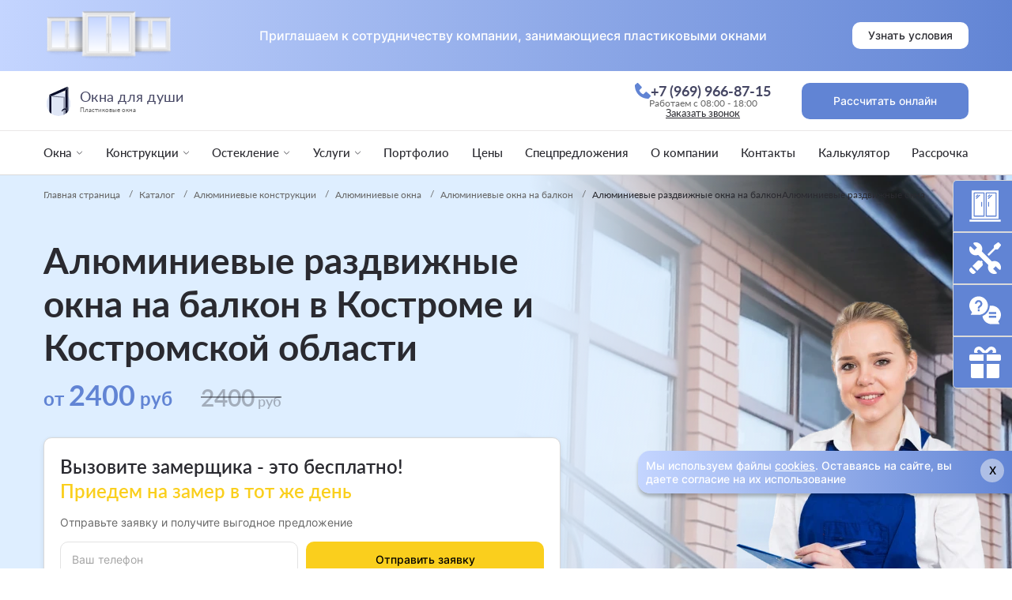

--- FILE ---
content_type: text/html; charset=UTF-8
request_url: https://kostroma.delaem-okna.ru/catalog/alyuminievye-konstrukczi/alyuminievye-okna/na-balkon/razdvizhnye-na-balkon/
body_size: 66016
content:
<!doctype html>
<html lang="ru">
<head>
    <meta charset="UTF-8">
    <meta name="viewport"
          content="width=device-width, user-scalable=no, initial-scale=1.0, maximum-scale=1.0, minimum-scale=1.0">
    <meta http-equiv="X-UA-Compatible" content="ie=edge">
    <title>Алюминиевые раздвижные окна на балкон цена недорогая купить в Костроме и Костромской области | Окна для души</title>
    <meta name="description" content="Купить алюминиевые раздвижные окна на балкон у официального производителя «Окна для души» в Костроме и Костромской области. Выгодные цены на алюминиевые окна, установка окон от профессиональных бригад. Замер бесплатно в день обращения. Звоните +7 (969) 966-87-15">
    <meta name="title" content="Алюминиевые раздвижные окна на балкон цена недорогая купить в Костроме и Костромской области | Окна для души">
    <link rel="apple-touch-icon" sizes="180x180" href="https://kostroma.delaem-okna.ru/themes/default/assets/img/apple-touch-icon.png">
    <link rel="icon" type="image/png" sizes="32x32" href="https://kostroma.delaem-okna.ru/themes/default/assets/img/favicon-32x32.png">
    <link rel="icon" type="image/png" sizes="16x16" href="https://kostroma.delaem-okna.ru/themes/default/assets/img/favicon-16x16.png">
    <link rel="manifest" href="https://kostroma.delaem-okna.ru/themes/default/assets/img/site.webmanifest">
    <link rel="mask-icon" href="https://kostroma.delaem-okna.ru/themes/default/assets/img/safari-pinned-tab.svg" color="#5bbad5">
    <link rel="canonical" href="https://kostroma.delaem-okna.ru/catalog/alyuminievye-konstrukczi/alyuminievye-okna/na-balkon/razdvizhnye-na-balkon/">
    <meta name="msapplication-TileColor" content="#2b5797">
    <meta name="theme-color" content="#ffffff">
    <meta name="format-detection" content="telephone=no">
    <meta name="format-detection" content="date=no">
    <meta name="format-detection" content="address=no">
    <meta name="format-detection" content="email=no">
    <meta name="format-detection" content="telephone=no">

    
            <meta name="yandex-verification" content="0b298f3c0a0e420a" />
    <link href="https://kostroma.delaem-okna.ru/themes/default/assets/css/vendors~index.chunk.min.css" rel="stylesheet">
    <link href="https://kostroma.delaem-okna.ru/themes/default/assets/css/index.css" rel="stylesheet">
    <link href="https://kostroma.delaem-okna.ru/themes/default/assets/css/components.css?260201" rel="stylesheet">
    <link rel="stylesheet" href="https://kostroma.delaem-okna.ru/plugins/ms/widgets/components/social/assets/style/social.css">
<link rel="stylesheet" href="https://kostroma.delaem-okna.ru/plugins/ms/widgets/components/social/assets/style/jquery.modal.min.css">
<link rel="stylesheet" href="https://code.jquery.com/ui/1.14.1/themes/base/jquery-ui.css">
<link rel="stylesheet" href="https://kostroma.delaem-okna.ru/plugins/ms/catalog/assets/css/catalog.css">
    <noscript>
        <style>
            .simplebar-content-wrapper {
                overflow: auto;
            }
        </style>
    </noscript>
    
        <script type="application/ld+json">
{
    "@context": "https://schema.org",
    "@type": "BreadcrumbList",
    "itemListElement":
    [
        {
            "@type": "ListItem",
            "position": 1,
            "item":
                {
                    "@id": "https://kostroma.delaem-okna.ru/",
                    "name": "Главная страница"
                }
        },
                        {
            "@type": "ListItem",
            "position": 2,
            "item":
                {
                    "@id": "https://kostroma.delaem-okna.ru/catalog/",
                    "name": "Каталог"
                }
        },
                                                                    {
            "@type": "ListItem",
            "position": 3,
            "item":
                {
                    "@id": "https://kostroma.delaem-okna.ru/catalog/alyuminievye-konstrukczi/",
                    "name": "Алюминиевые конструкции"
                }
        },
                                                    {
            "@type": "ListItem",
            "position": 4,
            "item":
                {
                    "@id": "https://kostroma.delaem-okna.ru/catalog/alyuminievye-konstrukczi/alyuminievye-okna/",
                    "name": "Алюминиевые окна"
                }
        },
                                                    {
            "@type": "ListItem",
            "position": 5,
            "item":
                {
                    "@id": "https://kostroma.delaem-okna.ru/catalog/alyuminievye-konstrukczi/alyuminievye-okna/na-balkon/",
                    "name": "Алюминиевые окна на балкон"
                }
        },
                                                    {
            "@type": "ListItem",
            "position": 6,
            "item":
                {
                    "@id": "https://kostroma.delaem-okna.ru/catalog/alyuminievye-konstrukczi/alyuminievye-okna/na-balkon/razdvizhnye-na-balkon/",
                    "name": "Алюминиевые раздвижные окна на балкон"
                }
        }
                                            {
            "@type": "ListItem",
            "position": 7,
            "item":
                {
                    "@id": "https://kostroma.delaem-okna.ru/catalog/alyuminievye-konstrukczi/alyuminievye-okna/na-balkon/razdvizhnye-na-balkon/",
                    "name": "Алюминиевые раздвижные окна"
                }
        }
                                            ]
}
</script>
<script type="application/ld+json">
{
        "@context": "http://schema.org/",
        "@type": "FAQPage",
        "mainEntity": [
                        {
                        "@type": "Question",
                        "name": "Каковы преимущества алюминиевых раздвижных окон на балкон?",
                        "acceptedAnswer": {
                                "@type": "Answer",
                                "text": "Алюминиевые раздвижные окна на балкон предлагают множество преимуществ, включая высокую тепло- и звукоизоляцию, минимальные требования к уходу и дополнительную шумо- и теплоизоляцию помещения. "
                        }
                },
                        {
                        "@type": "Question",
                        "name": "Каковы основные характеристики алюминиевых раздвижных окон на балкон?",
                        "acceptedAnswer": {
                                "@type": "Answer",
                                "text": "Алюминиевые раздвижные окна на балкон имеют высокие показатели тепло- и звукоизоляции, а также обеспечивают дополнительную шумо- и теплоизоляцию помещения. Окна могут быть изготовлены из алюминия по индивидуальным размерам."
                        }
                },
                        {
                        "@type": "Question",
                        "name": "Могут ли алюминиевые раздвижные окна на балкон быть изготовлены по индивидуальным размерам?",
                        "acceptedAnswer": {
                                "@type": "Answer",
                                "text": "Да, алюминиевые раздвижные окна на балкон могут быть изготовлены по индивидуальным размерам для подходящего под ваш балкон размера."
                        }
                },
                        {
                        "@type": "Question",
                        "name": "Какова стоимость алюминиевых раздвижных окон на балкон?",
                        "acceptedAnswer": {
                                "@type": "Answer",
                                "text": "Стоимость алюминиевых раздвижных окон на балкон зависит от многих факторов, включая материалы, используемые для изготовления, их прочность и толщину. Мы предоставим вам наиболее оптимальный вариант для вашего балкона."
                        }
                }
                
        ]
}
</script><script type="application/ld+json">
{
        "@context": "http://schema.org/",
        "@type": "LocalBusiness",
        "name": "Окна для души",
        "image": "",
        "priceRange": "2400-2400 RUB",
        "telephone": "+7 (969) 966-87-15",
        "url": "https://kostroma.delaem-okna.ru/catalog/alyuminievye-konstrukczi/alyuminievye-okna/na-balkon/razdvizhnye-na-balkon",
        "address": {
                "@type": "PostalAddress",
                "streetAddress": "улица Долматова, 17",
                "addressLocality": "Кострома",
                "addressCountry": "Russia"
        },
        "openingHours":"Mo-Fr",
        "aggregateRating": {
            "@type": "AggregateRating",
            "ratingValue" : "9,1",
            "ratingCount" : "10",
            "reviewCount" : "10",
            "worstRating" : "0",
            "bestRating" : "10"
        }
}
</script>
<script type="application/ld+json">
{
    "@context":"http://schema.org",
    "@type":"SaleEvent",
    "name":"⌛️ с гарантией",
    "description":"Окна с гарантией у Окна для души",
    "startDate": "2026-01-01T00:00:00.000-11:00",
    "endDate": "2026-12-31T12:01:00.000-11:00",
    "url":"https://kostroma.delaem-okna.ru/catalog/alyuminievye-konstrukczi/alyuminievye-okna/na-balkon/razdvizhnye-na-balkon/#eventone",
    "image":"https://kostroma.delaem-okna.ru/themes/default/assets/img/temp_logo.svg",
    "location": {
        "@type":"Place",
        "name":"Пластиковые окна В Костроме",
        "address": {
            "@type":"PostalAddress",
            "@context":"http://schema.org",
            "addressLocality":"Кострома"
        },
        "geo": {
            "@type":"GeoCoordinates",
            "latitude":"40.936353",
            "longitude":"57.767083"
        }
    },
    "about":"⌛️ с гарантией",
    "performer":"delaem-okna",
    "organizer":"delaem-okna.ru",
    "offers": {
        "@type":"Offer",
        "price":100,
        "priceCurrency":"RUB",
        "availability":"http://schema.org/InStock",
        "url":"https://kostroma.delaem-okna.ru/catalog/alyuminievye-konstrukczi/alyuminievye-okna/na-balkon/razdvizhnye-na-balkon/#eventone",
        "validFrom":"2026-01-01T00:00:00.000-11:00"
    }
}
</script>

<script type="application/ld+json">
{
    "@context":"http://schema.org",
    "@type":"SaleEvent",
    "name":"⚡️ скидки",
    "description":"скидки на пластиковые окна Окна для души",
    "startDate": "2026-01-01T00:00:00.000-11:00",
    "endDate": "2026-12-31T12:01:00.000-11:00",
    "url":"https://kostroma.delaem-okna.ru/catalog/alyuminievye-konstrukczi/alyuminievye-okna/na-balkon/razdvizhnye-na-balkon/#eventtwo",
    "image":"https://kostroma.delaem-okna.ru/themes/default/assets/img/temp_logo.svg",
    "location": {
        "@type":"Place",
        "name":"Пластиковые окна В Костроме",
        "address": {
            "@type":"PostalAddress",
            "@context":"http://schema.org",
            "addressLocality":"Кострома"
        },
        "geo": {
            "@type":"GeoCoordinates",
            "latitude":"40.936353",
            "longitude":"57.767083"
        }
    },
    "about":"⚡️ скидки",
    "performer":"delaem-okna",
    "organizer":"delaem-okna.ru",
    "offers": {
        "@type":"Offer",
        "price":100,
        "priceCurrency":"RUB",
        "availability":"http://schema.org/InStock",
        "url":"https://kostroma.delaem-okna.ru/catalog/alyuminievye-konstrukczi/alyuminievye-okna/na-balkon/razdvizhnye-na-balkon/#eventtwo",
        "validFrom":"2026-01-01T00:00:00.000-11:00"
    }
}
</script>

<script type="application/ld+json">
{
    "@context":"http://schema.org",
    "@type":"SaleEvent",
    "name":"💵 в рассрочку",
    "description":"пластиковые окна в рассрочку у Окна для души",
    "startDate": "2026-01-01T00:00:00.000-11:00",
    "endDate": "2026-12-31T12:01:00.000-11:00",
    "url":"https://kostroma.delaem-okna.ru/catalog/alyuminievye-konstrukczi/alyuminievye-okna/na-balkon/razdvizhnye-na-balkon/#eventthree",
    "image":"https://kostroma.delaem-okna.ru/themes/default/assets/img/temp_logo.svg",
    "location": {
        "@type":"Place",
        "name":"Пластиковые окна В Костроме",
        "address": {
            "@type":"PostalAddress",
            "@context":"http://schema.org",
            "addressLocality":"Кострома"
        },
        "geo": {
            "@type":"GeoCoordinates",
            "latitude":"40.936353",
            "longitude":"57.767083"
        }
    },
    "about":"💵 в рассрочку",
    "performer":"delaem-okna",
    "organizer":"delaem-okna.ru",
    "offers": {
        "@type":"Offer",
        "price":100,
        "priceCurrency":"RUB",
        "availability":"http://schema.org/InStock",
        "url":"https://kostroma.delaem-okna.ru/catalog/alyuminievye-konstrukczi/alyuminievye-okna/na-balkon/razdvizhnye-na-balkon/#eventthree",
        "validFrom":"2026-01-01T00:00:00.000-11:00"
    }
}
</script></head>

<body>
<div class="wrapper">
    <header class="header">
	<div class="header__wrapper">
		<div class="partnership">
			<div class="partnership__container _container">
				<div class="partnership__body">
					<img src="https://kostroma.delaem-okna.ru/storage/temp/public/6c1/970/ace/1__173.png" alt="" srcset="https://kostroma.delaem-okna.ru/storage/temp/public/6c1/970/ace/1__173.png 173w" sizes="(max-width: 173px) 100vw, 173px">
					<div class="partnership__text">Приглашаем к сотрудничеству компании, занимающиеся пластиковыми окнами</div>
					<div class="partnership__btn">
						<button type="button" class="btn btn_white " data-popup-url="https://kostroma.delaem-okna.ru/catalog/alyuminievye-konstrukczi/alyuminievye-okna/na-balkon/razdvizhnye-na-balkon" data-popup-ajax="/ajax/popup-terms/" data-popup-method="GET" data-popup-params="">
							<span>Узнать условия</span>
						</button>
					</div>
				</div>
			</div>
		</div>
		<div class="header__content">
			<div class="header-top">
				<div class="header-top__container _container">
					<div class="header-top__body">
						<div class="header-top__left">
							<div class="header-top__logo">
								<a href="/" class="logo">
									<svg width="50" height="62" viewBox="0 0 50 62" fill="none" xmlns="http://www.w3.org/2000/svg"><g clip-path="url(#clip0_2251_12253)"><circle cx="25" cy="37" r="25" fill="#DFE6F6"/><path d="M6.06445 17.999L10.2303 21.2914V69.6016H6.06445V17.999Z" fill="#060B27"/><path d="M43.8945 1.26855L39.124 9.33146V78.6724H43.8945V1.26855Z" fill="#060B27"/><path d="M43.8262 1L38.9884 9.0629L10.4323 21.0902L6.19925 17.7978L43.8262 1Z" fill="#060B27"/><path d="M44.0938 1.46973L44.7657 2.16214L44.9 78.6048H44.0938V1.46973Z" fill="#060B27"/><path d="M45.0352 3.08203L45.3711 3.77445L45.4383 80.2171H45.0352V3.08203Z" fill="#060B27"/><path d="M10.3652 21.3594L10.4772 21.7924L10.4996 69.6024H10.3652V21.3594Z" fill="#060B27"/><path d="M10.498 21.2129L10.7936 21.2115L38.6901 9.65782L38.6386 9.53371L10.498 21.2129Z" fill="#060B27"/><path d="M40.9909 44.4961V44.4961C41.675 44.1717 42.4646 44.667 42.4703 45.424L42.4872 47.6638L42.5047 49.9922C42.5102 50.722 41.771 51.2222 41.0957 50.9456V50.9456" stroke="white" stroke-width="0.2"/><path d="M42.1376 44.6792L42.4151 45.2123L42.486 49.5791L42.4958 50.1838L42.2358 50.7256L41.7688 50.9348C41.7688 50.9348 42.3597 50.6897 42.4286 50.1849C42.5282 49.455 42.4543 47.6308 42.4543 47.6308C42.4543 47.6308 42.4564 45.901 42.3468 45.1462C42.278 44.6723 41.7984 44.4831 41.7984 44.4831L42.1376 44.6792Z" fill="white"/><path d="M39.1258 45.8828L40.0081 46.0357C40.6401 46.1452 41.3348 46.3215 41.6655 46.8711C42.0124 47.4477 42.0349 48.2279 41.7058 48.8149C41.693 48.8377 41.6796 48.8592 41.6655 48.879C41.3463 49.3281 40.6831 49.271 40.1419 49.1676L39.1258 48.9736V48.5033L35.5646 48.5704L32.877 51.1237L32.4642 52.0672C32.4283 52.1492 32.3534 52.2076 32.265 52.2224C32.1206 52.2464 31.984 52.1489 31.9599 52.0045L31.9078 51.6918C31.8826 51.5404 31.9022 51.3859 31.9692 51.2479C32.225 50.7205 32.9399 49.3314 33.7505 48.5033C34.5261 47.7109 36.7069 47.361 36.7069 47.361L39.1258 46.2188V45.8828Z" fill="white"/><path d="M36.4574 46.4434C37.4455 46.0541 38.5204 45.9387 39.5687 46.1094L39.9587 46.1728C40.5509 46.2692 41.2046 46.4185 41.5282 46.9237C41.858 47.4384 41.8806 48.1566 41.5664 48.6809C41.5543 48.7012 41.5416 48.7202 41.5282 48.7378C41.2132 49.1542 40.5882 49.0973 40.0729 49.0134L37.9671 48.6706L35.6154 49.4097L33.1294 51.4927L32.4633 52.5472C32.376 52.6855 32.2239 52.7693 32.0605 52.7693C31.7973 52.7693 31.584 52.556 31.584 52.2928V51.5186C31.584 51.2371 31.6545 50.9604 31.7982 50.7184C32.1526 50.1214 32.8922 48.9464 33.5997 48.2675C34.3459 47.5516 35.7498 46.7221 35.7498 46.7221L36.4574 46.4434Z" fill="#060B27"/><circle cx="41.475" cy="45.4809" r="0.201573" fill="white"/><circle cx="41.475" cy="50.183" r="0.201573" fill="white"/><path opacity="0.5" d="M35.758 49.5268L37.629 48.8555V72.1836L35.8133 72.8374L35.758 49.5268Z" fill="#060B27"/><path opacity="0.5" d="M11.5 22L14.3237 20.3213L37.4188 22.4439L35.4879 23.9551L11.5 22Z" fill="#060B27"/><path opacity="0.5" d="M35.6094 24.0562L37.4864 22.5723V45.9004L35.6708 46.5542L35.6094 24.0562Z" fill="#060B27"/></g><defs><clipPath id="clip0_2251_12253"><path d="M0 31C0 13.8792 13.8792 0 31 0H50V37C50 50.8071 38.8071 62 25 62C11.1929 62 0 50.8071 0 37V31Z" fill="white"/></clipPath></defs></svg>
									<div class="logo__right">
																					<p class="logo__title">Окна для души</p>
																				<p class="logo__text">Пластиковые окна</p>
									</div>
								</a>
							</div>
						</div>
						<div class="header-top__right">
							<div class="header-top__contact contact-header">
								<div class="contact-header__wrapper">
									<a class="contact-header__link" href="tel:+79699668715">
										<svg width="20" height="20" viewbox="0 0 20 20" fill="none" xmlns="http://www.w3.org/2000/svg">
											<path d="M19.6324 15.6665L15.0688 11.5171C14.8531 11.321 14.5696 11.2165 14.2782 11.2255C13.9868 11.2345 13.7104 11.3564 13.5071 11.5654L10.8206 14.3283C10.1739 14.2048 8.87389 13.7995 7.53567 12.4646C6.19745 11.1253 5.79217 9.82189 5.67204 9.17972L8.43268 6.49205C8.64196 6.28899 8.76402 6.01247 8.77303 5.72101C8.78204 5.42955 8.6773 5.14601 8.48096 4.93042L4.3327 0.36789C4.13628 0.151615 3.86328 0.0204285 3.5717 0.00219121C3.28011 -0.016046 2.9929 0.0801029 2.77106 0.270218L0.334872 2.3595C0.140775 2.5543 0.024925 2.81357 0.0092979 3.08812C-0.00754213 3.36878 -0.328625 10.0172 4.82667 15.1748C9.32408 19.6711 14.9576 20 16.5092 20C16.7359 20 16.8752 19.9933 16.9122 19.991C17.1867 19.9757 17.4458 19.8593 17.6397 19.6643L19.7279 17.227C19.9187 17.0059 20.0156 16.7189 19.9978 16.4273C19.9799 16.1358 19.8488 15.8627 19.6324 15.6665Z" fill="#6184D4" />
										</svg>
										<span>+7 (969) 966-87-15</span>
									</a>
									<div class="contact-header__text">Работаем с 08:00 - 18:00</div>
									<p class="contact-header__popup" data-popup-url="https://kostroma.delaem-okna.ru/catalog/alyuminievye-konstrukczi/alyuminievye-okna/na-balkon/razdvizhnye-na-balkon" data-popup-ajax="/ajax/popup-call/" data-popup-method="GET" data-popup-params="">Заказать звонок</p>
								</div>
							</div>
							<div class="header-top__button">
								<button type="button" class="btn btn_blue " data-popup-url="https://kostroma.delaem-okna.ru/catalog/alyuminievye-konstrukczi/alyuminievye-okna/na-balkon/razdvizhnye-na-balkon" data-popup-ajax="/ajax/popup-quiz/" data-popup-method="GET" data-popup-params="">
									<span>Рассчитать онлайн</span>
								</button>
							</div>
							<div class="header-top__burger">
								<div class="icon-menu">
									<span></span>
									<span></span>
									<span></span>
								</div>
							</div>
						</div>
					</div>
				</div>
			</div>
			<div class="header-bottom">
				<div class="header-bottom__container _container">
					<div class="header-bottom__menu-wrapper">
						    <menu class="header-bottom__menu">
                <div class="header-bottom__item item-menu   ">
                    <div class="item-menu__title item-menu__title_spoller">
                                    <a href="/catalog/okna/" >
                        <p>Окна</p>
                    </a>
                                <svg width="10" height="6" viewBox="0 0 10 6" fill="none" xmlns="http://www.w3.org/2000/svg">
                    <path d="M9 1C7.4379 2.5621 5 5 5 5L1 1" stroke="#2A2A30" />
                </svg>
            </div>
            <div class="item-menu__list list-menu">
                <div class="list-menu__wrapper">
                    <ul class="list-menu__list">
                                <div class="list-menu__item   ">
                    <div class="list-menu__item-title">
                                    <a href="/catalog/plastikovye-konstrukczii/" ><span>Пластиковые окна</span></a>
                                <svg width="6" height="10" viewbox="0 0 6 10" fill="none" xmlns="http://www.w3.org/2000/svg">
                    <path d="M0.915365 1.29621C2.54255 2.74259 5.08203 4.99991 5.08203 4.99991L0.915365 8.70361" stroke="#676767"/>
                </svg>
            </div>
            <div class="list-menu__sublist sublist-menu">
                <div class="sublist-menu__wrapper">
                    <div class="sublist-menu__back">
                        <span>
                            <svg width="7" height="10" viewbox="0 0 7 10" fill="none" xmlns="http://www.w3.org/2000/svg">
                                <path d="M1.24261 1L5.48526 5.24264L1.24261 9.48528" stroke="#666666"/>
                            </svg>
                        </span>
                        <p>Пластиковые окна</p>
                    </div>
                    <div class="sublist-menu__list">
                                    <div class="list-menu__item-title   ">
                                                <a href="/catalog/plastikovye-konstrukczii/okna-kbe/" class="list-menu__item-title" >
                        <span>Окна KBE</span>
                    </a>
                                    </div>
                <div class="list-menu__item-title   ">
                                                <a href="/catalog/plastikovye-konstrukczii/okna-rehau/" class="list-menu__item-title" >
                        <span>Окна Rehau</span>
                    </a>
                                    </div>
                <div class="list-menu__item-title   ">
                                                <a href="/catalog/plastikovye-konstrukczii/okna-exprof/" class="list-menu__item-title" >
                        <span>Окна Exprof</span>
                    </a>
                                    </div>
                <div class="list-menu__item-title   ">
                                                <a href="/catalog/plastikovye-konstrukczii/okna-veka/" class="list-menu__item-title" >
                        <span>Окна Veka</span>
                    </a>
                                    </div>
                <div class="list-menu__item-title   ">
                                                <a href="/catalog/plastikovye-konstrukczii/okna-grain/" class="list-menu__item-title" >
                        <span>Окна Grain</span>
                    </a>
                                    </div>
                <div class="list-menu__item-title   ">
                                                <a href="/catalog/plastikovye-konstrukczii/gotovye-okna/" class="list-menu__item-title" >
                        <span>Готовые окна</span>
                    </a>
                                    </div>
                        </div>
                </div>
            </div>
            </div>
            <div class="list-menu__item   ">
                    <div class="list-menu__item-title">
                                    <span>По типу конструкции</span>
                                <svg width="6" height="10" viewbox="0 0 6 10" fill="none" xmlns="http://www.w3.org/2000/svg">
                    <path d="M0.915365 1.29621C2.54255 2.74259 5.08203 4.99991 5.08203 4.99991L0.915365 8.70361" stroke="#676767"/>
                </svg>
            </div>
            <div class="list-menu__sublist sublist-menu">
                <div class="sublist-menu__wrapper">
                    <div class="sublist-menu__back">
                        <span>
                            <svg width="7" height="10" viewbox="0 0 7 10" fill="none" xmlns="http://www.w3.org/2000/svg">
                                <path d="M1.24261 1L5.48526 5.24264L1.24261 9.48528" stroke="#666666"/>
                            </svg>
                        </span>
                        <p>По типу конструкции</p>
                    </div>
                    <div class="sublist-menu__list">
                                    <div class="list-menu__item-title   ">
                                                <a href="/catalog/okna/odnostvorchatye-okna/" class="list-menu__item-title" >
                        <span>Одностворчатые</span>
                    </a>
                                    </div>
                <div class="list-menu__item-title   ">
                                                <a href="/catalog/okna/dvukhstvorchatye-okna/" class="list-menu__item-title" >
                        <span>Двухстворчатые</span>
                    </a>
                                    </div>
                <div class="list-menu__item-title   ">
                                                <a href="/catalog/okna/trekhstvorchatye-okna/" class="list-menu__item-title" >
                        <span>Трехстворчатые</span>
                    </a>
                                    </div>
                <div class="list-menu__item-title   ">
                                                <a href="/catalog/okna/chetyrekhstvorchatye-okna/" class="list-menu__item-title" >
                        <span>Четырехстворчатые</span>
                    </a>
                                    </div>
                        </div>
                </div>
            </div>
            </div>
            <div class="list-menu__item   ">
                    <div class="list-menu__item-title">
                                    <span>По типу открывания</span>
                                <svg width="6" height="10" viewbox="0 0 6 10" fill="none" xmlns="http://www.w3.org/2000/svg">
                    <path d="M0.915365 1.29621C2.54255 2.74259 5.08203 4.99991 5.08203 4.99991L0.915365 8.70361" stroke="#676767"/>
                </svg>
            </div>
            <div class="list-menu__sublist sublist-menu">
                <div class="sublist-menu__wrapper">
                    <div class="sublist-menu__back">
                        <span>
                            <svg width="7" height="10" viewbox="0 0 7 10" fill="none" xmlns="http://www.w3.org/2000/svg">
                                <path d="M1.24261 1L5.48526 5.24264L1.24261 9.48528" stroke="#666666"/>
                            </svg>
                        </span>
                        <p>По типу открывания</p>
                    </div>
                    <div class="sublist-menu__list">
                                    <div class="list-menu__item-title   ">
                                                <a href="/catalog/okna/glukhie-okna/" class="list-menu__item-title" >
                        <span>Глухие окна</span>
                    </a>
                                    </div>
                <div class="list-menu__item-title   ">
                                                <a href="/catalog/okna/otkidnye-okna/" class="list-menu__item-title" >
                        <span>Откидные окна</span>
                    </a>
                                    </div>
                <div class="list-menu__item-title   ">
                                                <a href="/catalog/okna/povorotnye-okna/" class="list-menu__item-title" >
                        <span>Поворотные окна</span>
                    </a>
                                    </div>
                <div class="list-menu__item-title   ">
                                                <a href="/catalog/okna/povorotno-otkidnye-okna/" class="list-menu__item-title" >
                        <span>Поворотно-откидные окна</span>
                    </a>
                                    </div>
                        </div>
                </div>
            </div>
            </div>
            <div class="list-menu__item   ">
                                    <a href="/catalog/okna/figurnye-okna/" class="list-menu__item-title" >
                    <span>Фигурные окна</span>
                </a>
                        </div>
            <div class="list-menu__item   ">
                                    <a href="/catalog/okna/cvetnye-okna/" class="list-menu__item-title" >
                    <span>Цветные окна</span>
                </a>
                        </div>
            <div class="list-menu__item   ">
                    <div class="list-menu__item-title">
                                    <a href="/catalog/okna/panoramnye-okna/" ><span>Панорамные окна</span></a>
                                <svg width="6" height="10" viewbox="0 0 6 10" fill="none" xmlns="http://www.w3.org/2000/svg">
                    <path d="M0.915365 1.29621C2.54255 2.74259 5.08203 4.99991 5.08203 4.99991L0.915365 8.70361" stroke="#676767"/>
                </svg>
            </div>
            <div class="list-menu__sublist sublist-menu">
                <div class="sublist-menu__wrapper">
                    <div class="sublist-menu__back">
                        <span>
                            <svg width="7" height="10" viewbox="0 0 7 10" fill="none" xmlns="http://www.w3.org/2000/svg">
                                <path d="M1.24261 1L5.48526 5.24264L1.24261 9.48528" stroke="#666666"/>
                            </svg>
                        </span>
                        <p>Панорамные окна</p>
                    </div>
                    <div class="sublist-menu__list">
                                    <div class="list-menu__item-title   ">
                                                <a href="/catalog/okna/panoramnye-okna/v-zagorodnyj-dom/" class="list-menu__item-title" >
                        <span>Панорамные окна в загородный дом</span>
                    </a>
                                    </div>
                <div class="list-menu__item-title   ">
                                                <a href="/catalog/okna/panoramnye-okna/razdvizhnye-okna/" class="list-menu__item-title" >
                        <span>Раздвижные панорамные окна</span>
                    </a>
                                    </div>
                        </div>
                </div>
            </div>
            </div>
            <div class="list-menu__item   ">
                    <div class="list-menu__item-title">
                                    <a href="/catalog/okna/derevyannye-okna/" ><span>Деревянные окна</span></a>
                                <svg width="6" height="10" viewbox="0 0 6 10" fill="none" xmlns="http://www.w3.org/2000/svg">
                    <path d="M0.915365 1.29621C2.54255 2.74259 5.08203 4.99991 5.08203 4.99991L0.915365 8.70361" stroke="#676767"/>
                </svg>
            </div>
            <div class="list-menu__sublist sublist-menu">
                <div class="sublist-menu__wrapper">
                    <div class="sublist-menu__back">
                        <span>
                            <svg width="7" height="10" viewbox="0 0 7 10" fill="none" xmlns="http://www.w3.org/2000/svg">
                                <path d="M1.24261 1L5.48526 5.24264L1.24261 9.48528" stroke="#666666"/>
                            </svg>
                        </span>
                        <p>Деревянные окна</p>
                    </div>
                    <div class="sublist-menu__list">
                                    <div class="list-menu__item-title   ">
                                                <a href="/catalog/okna/derevyannye-okna/dlya-dachi/" class="list-menu__item-title" >
                        <span>Для дачи</span>
                    </a>
                                    </div>
                <div class="list-menu__item-title   ">
                                                <a href="/catalog/okna/derevyannye-okna/dlya-bani/" class="list-menu__item-title" >
                        <span>Для бани</span>
                    </a>
                                    </div>
                <div class="list-menu__item-title   ">
                                                <a href="/catalog/okna/derevyannye-okna/dlya-kvartiry/" class="list-menu__item-title" >
                        <span>Для квартиры</span>
                    </a>
                                    </div>
                <div class="list-menu__item-title   ">
                                                <a href="/catalog/okna/derevyannye-okna/finskie-okna/" class="list-menu__item-title" >
                        <span>Финские окна</span>
                    </a>
                                    </div>
                        </div>
                </div>
            </div>
            </div>
            <div class="list-menu__item   ">
                                    <a href="/catalog/okna/arkhitekturnye-okna/" class="list-menu__item-title" >
                    <span>Архитектурные окна</span>
                </a>
                        </div>
            <div class="list-menu__item   ">
                                    <a href="/catalog/okna/franczuzskie-okna/" class="list-menu__item-title" >
                    <span>Французские окна</span>
                </a>
                        </div>
                <div class="list-menu__item   ">
                                    <a href="/catalog/okna/mansardnye-okna/" class="list-menu__item-title" >
                    <span>Мансардные окна</span>
                </a>
                        </div>
            <div class="list-menu__item   ">
                    <div class="list-menu__item-title">
                                    <a href="/catalog/okna/steklopakety/" ><span>Стеклопакеты</span></a>
                                <svg width="6" height="10" viewbox="0 0 6 10" fill="none" xmlns="http://www.w3.org/2000/svg">
                    <path d="M0.915365 1.29621C2.54255 2.74259 5.08203 4.99991 5.08203 4.99991L0.915365 8.70361" stroke="#676767"/>
                </svg>
            </div>
            <div class="list-menu__sublist sublist-menu">
                <div class="sublist-menu__wrapper">
                    <div class="sublist-menu__back">
                        <span>
                            <svg width="7" height="10" viewbox="0 0 7 10" fill="none" xmlns="http://www.w3.org/2000/svg">
                                <path d="M1.24261 1L5.48526 5.24264L1.24261 9.48528" stroke="#666666"/>
                            </svg>
                        </span>
                        <p>Стеклопакеты</p>
                    </div>
                    <div class="sublist-menu__list">
                                    <div class="list-menu__item-title   ">
                                                <a href="/catalog/okna/steklopakety/odnokamernye-okna/" class="list-menu__item-title" >
                        <span>Однокамерные окна</span>
                    </a>
                                    </div>
                <div class="list-menu__item-title   ">
                                                <a href="/catalog/okna/steklopakety/dvukhkamernye-okna/" class="list-menu__item-title" >
                        <span>Двухкамерные окна</span>
                    </a>
                                    </div>
                <div class="list-menu__item-title   ">
                                                <a href="/catalog/okna/steklopakety/trekhkamernye-okna/" class="list-menu__item-title" >
                        <span>Трехкамерные окна</span>
                    </a>
                                    </div>
                <div class="list-menu__item-title   ">
                                                <a href="/catalog/okna/steklopakety/energosberegayushhie-okna/" class="list-menu__item-title" >
                        <span>Энергосберегающие окна</span>
                    </a>
                                    </div>
                <div class="list-menu__item-title   ">
                                                <a href="/catalog/okna/steklopakety/multifunkczionalnye-okna/" class="list-menu__item-title" >
                        <span>Мультифункциональные окна</span>
                    </a>
                                    </div>
                <div class="list-menu__item-title   ">
                                                <a href="/catalog/okna/steklopakety/tripleks-okna/" class="list-menu__item-title" >
                        <span>Триплекс окна</span>
                    </a>
                                    </div>
                        </div>
                </div>
            </div>
            </div>
                        </ul>
                </div>
            </div>
            </div>
            <div class="header-bottom__item item-menu  child-active ">
                    <div class="item-menu__title item-menu__title_spoller">
                                    <p>Конструкции</p>
                                <svg width="10" height="6" viewBox="0 0 10 6" fill="none" xmlns="http://www.w3.org/2000/svg">
                    <path d="M9 1C7.4379 2.5621 5 5 5 5L1 1" stroke="#2A2A30" />
                </svg>
            </div>
            <div class="item-menu__list list-menu">
                <div class="list-menu__wrapper">
                    <ul class="list-menu__list">
                                <div class="list-menu__item  child-active ">
                    <div class="list-menu__item-title">
                                    <a href="/catalog/alyuminievye-konstrukczi/" ><span>Алюминиевые конструкции</span></a>
                                <svg width="6" height="10" viewbox="0 0 6 10" fill="none" xmlns="http://www.w3.org/2000/svg">
                    <path d="M0.915365 1.29621C2.54255 2.74259 5.08203 4.99991 5.08203 4.99991L0.915365 8.70361" stroke="#676767"/>
                </svg>
            </div>
            <div class="list-menu__sublist sublist-menu">
                <div class="sublist-menu__wrapper">
                    <div class="sublist-menu__back">
                        <span>
                            <svg width="7" height="10" viewbox="0 0 7 10" fill="none" xmlns="http://www.w3.org/2000/svg">
                                <path d="M1.24261 1L5.48526 5.24264L1.24261 9.48528" stroke="#666666"/>
                            </svg>
                        </span>
                        <p>Алюминиевые конструкции</p>
                    </div>
                    <div class="sublist-menu__list">
                                    <div class="list-menu__item-title  child-active ">
                            <a href="/catalog/alyuminievye-konstrukczi/alyuminievye-okna/" class="list-menu__item-title list-menu__item-title_desctop" >
                    <span>Алюминиевые окна</span>
                </a>
                <div class="list-menu__item-title list-menu__item-title_mobile">
                    <span>Алюминиевые окна</span>
                    <svg width="6" height="10" viewbox="0 0 6 10" fill="none" xmlns="http://www.w3.org/2000/svg">
                        <path d="M0.915365 1.29621C2.54255 2.74259 5.08203 4.99991 5.08203 4.99991L0.915365 8.70361" stroke="#676767"/>
                    </svg>
                </div>
                <div class="list-menu__sublist sublist-menu">
                    <div class="sublist-menu__wrapper">
                        <div class="sublist-menu__back">
                            <span>
                                <svg width="7" height="10" viewbox="0 0 7 10" fill="none" xmlns="http://www.w3.org/2000/svg">
                                    <path d="M1.24261 1L5.48526 5.24264L1.24261 9.48528" stroke="#666666"/>
                                </svg>
                            </span>
                            <p>Алюминиевые окна</p>
                        </div>
                        <div class="sublist-menu__list">
                                        <div class="sublist-menu__item   ">
                                                <a href="/catalog/alyuminievye-konstrukczi/alyuminievye-okna/teplye-okna/" class="list-menu__item-title" >
                        <span>Теплые алюминиевые окна</span>
                    </a>
                                    </div>
                <div class="sublist-menu__item   ">
                                                <a href="/catalog/alyuminievye-konstrukczi/alyuminievye-okna/kholodnye-okna/" class="list-menu__item-title" >
                        <span>Холодные алюминиевые окна</span>
                    </a>
                                    </div>
                <div class="sublist-menu__item  child-active ">
                            <div class="list-menu__item-title">
                    <span>Алюминиевые окна на балкон</span>
                    <svg width="6" height="10" viewbox="0 0 6 10" fill="none" xmlns="http://www.w3.org/2000/svg">
                        <path d="M0.915365 1.29621C2.54255 2.74259 5.08203 4.99991 5.08203 4.99991L0.915365 8.70361" stroke="#676767"/>
                    </svg>
                </div>
                <div class="list-menu__sublist sublist-menu">
                    <div class="sublist-menu__wrapper">
                        <div class="sublist-menu__back">
                            <span>
                                <svg width="7" height="10" viewbox="0 0 7 10" fill="none" xmlns="http://www.w3.org/2000/svg">
                                    <path d="M1.24261 1L5.48526 5.24264L1.24261 9.48528" stroke="#666666"/>
                                </svg>
                            </span>
                            <p>Алюминиевые окна на балкон</p>
                        </div>
                        <div class="sublist-menu__list">
                                                            <a href="/catalog/alyuminievye-konstrukczi/alyuminievye-okna/na-balkon/razdvizhnye-na-balkon/" class="list-menu__item-title  child-active " >
                                    <span>Алюминиевые раздвижные окна на балкон</span>
                                </a>
                                                            <a href="/catalog/alyuminievye-konstrukczi/alyuminievye-okna/na-balkon/razdvizhnye-na-balkon/" class="list-menu__item-title  child-active " >
                                    <span>Алюминиевые раздвижные окна</span>
                                </a>
                                                    </div>
                    </div>
                </div>                                        
                    </div>
                <div class="sublist-menu__item   ">
                                                <a href="/catalog/alyuminievye-konstrukczi/alyuminievye-okna/na-balkon/razdvizhnye/" class="list-menu__item-title" >
                        <span>Алюминиевые раздвижные окна</span>
                    </a>
                                    </div>
                <div class="sublist-menu__item   ">
                                                <a href="/catalog/alyuminievye-konstrukczi/alyuminievye-okna/okna-krauss/" class="list-menu__item-title" >
                        <span>Алюминиевые окна krauss</span>
                    </a>
                                    </div>
                <div class="sublist-menu__item   ">
                                                <a href="/catalog/alyuminievye-konstrukczi/alyuminievye-okna/okna-schuco/" class="list-menu__item-title" >
                        <span>Алюминиевые окна schuco</span>
                    </a>
                                    </div>
                <div class="sublist-menu__item   ">
                                                <a href="/catalog/alyuminievye-konstrukczi/alyuminievye-okna/okna-alutech/" class="list-menu__item-title" >
                        <span>Алюминиевые окна alutech</span>
                    </a>
                                    </div>
                <div class="sublist-menu__item   ">
                                                <a href="/catalog/alyuminievye-konstrukczi/alyuminievye-okna/okna-panoramnye/" class="list-menu__item-title" >
                        <span>Панорамные алюминиевые окна</span>
                    </a>
                                    </div>
                <div class="sublist-menu__item   ">
                                                <a href="/catalog/alyuminievye-konstrukczi/alyuminievye-okna/glukhoe-okno/" class="list-menu__item-title" >
                        <span>Глухое алюминиевое окно</span>
                    </a>
                                    </div>
                            </div>
                    </div>
                </div>
                    </div>
                <div class="list-menu__item-title   ">
                            <a href="/catalog/alyuminievye-konstrukczi/alyuminievye-dveri/" class="list-menu__item-title list-menu__item-title_desctop" >
                    <span>Алюминиевые двери</span>
                </a>
                <div class="list-menu__item-title list-menu__item-title_mobile">
                    <span>Алюминиевые двери</span>
                    <svg width="6" height="10" viewbox="0 0 6 10" fill="none" xmlns="http://www.w3.org/2000/svg">
                        <path d="M0.915365 1.29621C2.54255 2.74259 5.08203 4.99991 5.08203 4.99991L0.915365 8.70361" stroke="#676767"/>
                    </svg>
                </div>
                <div class="list-menu__sublist sublist-menu">
                    <div class="sublist-menu__wrapper">
                        <div class="sublist-menu__back">
                            <span>
                                <svg width="7" height="10" viewbox="0 0 7 10" fill="none" xmlns="http://www.w3.org/2000/svg">
                                    <path d="M1.24261 1L5.48526 5.24264L1.24261 9.48528" stroke="#666666"/>
                                </svg>
                            </span>
                            <p>Алюминиевые двери</p>
                        </div>
                        <div class="sublist-menu__list">
                                        <div class="sublist-menu__item   ">
                                                <a href="/catalog/alyuminievye-konstrukczi/alyuminievye-dveri/vkhodnye/" class="list-menu__item-title" >
                        <span>Алюминиевые входные двери</span>
                    </a>
                                    </div>
                <div class="sublist-menu__item   ">
                                                <a href="/catalog/alyuminievye-konstrukczi/alyuminievye-dveri/mezhkomnatnye/" class="list-menu__item-title" >
                        <span>Алюминиевые межкомнатные двери</span>
                    </a>
                                    </div>
                <div class="sublist-menu__item   ">
                                                <a href="/catalog/alyuminievye-konstrukczi/alyuminievye-dveri/teplye/" class="list-menu__item-title" >
                        <span>Теплые алюминиевые двери</span>
                    </a>
                                    </div>
                <div class="sublist-menu__item   ">
                                                <a href="/catalog/alyuminievye-konstrukczi/alyuminievye-dveri/protivopozharnye/" class="list-menu__item-title" >
                        <span>Алюминиевые противопожарные двери</span>
                    </a>
                                    </div>
                <div class="sublist-menu__item   ">
                                                <a href="/catalog/alyuminievye-konstrukczi/alyuminievye-dveri/so-steklom/" class="list-menu__item-title" >
                        <span>Алюминиевые двери со стеклом</span>
                    </a>
                                    </div>
                            </div>
                    </div>
                </div>
                    </div>
                <div class="list-menu__item-title   ">
                            <a href="/catalog/alyuminievye-konstrukczi/alyuminievye-fasady/" class="list-menu__item-title list-menu__item-title_desctop" >
                    <span>Алюминиевые фасады</span>
                </a>
                <div class="list-menu__item-title list-menu__item-title_mobile">
                    <span>Алюминиевые фасады</span>
                    <svg width="6" height="10" viewbox="0 0 6 10" fill="none" xmlns="http://www.w3.org/2000/svg">
                        <path d="M0.915365 1.29621C2.54255 2.74259 5.08203 4.99991 5.08203 4.99991L0.915365 8.70361" stroke="#676767"/>
                    </svg>
                </div>
                <div class="list-menu__sublist sublist-menu">
                    <div class="sublist-menu__wrapper">
                        <div class="sublist-menu__back">
                            <span>
                                <svg width="7" height="10" viewbox="0 0 7 10" fill="none" xmlns="http://www.w3.org/2000/svg">
                                    <path d="M1.24261 1L5.48526 5.24264L1.24261 9.48528" stroke="#666666"/>
                                </svg>
                            </span>
                            <p>Алюминиевые фасады</p>
                        </div>
                        <div class="sublist-menu__list">
                                        <div class="sublist-menu__item   ">
                                                <a href="/catalog/alyuminievye-konstrukczi/alyuminievye-fasady/profil-dlya-fasadov/" class="list-menu__item-title" >
                        <span>Алюминиевый профиль для фасадов</span>
                    </a>
                                    </div>
                            </div>
                    </div>
                </div>
                    </div>
                <div class="list-menu__item-title   ">
                            <a href="/catalog/alyuminievye-konstrukczi/ofisnye-peregorodki/" class="list-menu__item-title list-menu__item-title_desctop" >
                    <span>Офисные перегородки</span>
                </a>
                <div class="list-menu__item-title list-menu__item-title_mobile">
                    <span>Офисные перегородки</span>
                    <svg width="6" height="10" viewbox="0 0 6 10" fill="none" xmlns="http://www.w3.org/2000/svg">
                        <path d="M0.915365 1.29621C2.54255 2.74259 5.08203 4.99991 5.08203 4.99991L0.915365 8.70361" stroke="#676767"/>
                    </svg>
                </div>
                <div class="list-menu__sublist sublist-menu">
                    <div class="sublist-menu__wrapper">
                        <div class="sublist-menu__back">
                            <span>
                                <svg width="7" height="10" viewbox="0 0 7 10" fill="none" xmlns="http://www.w3.org/2000/svg">
                                    <path d="M1.24261 1L5.48526 5.24264L1.24261 9.48528" stroke="#666666"/>
                                </svg>
                            </span>
                            <p>Офисные перегородки</p>
                        </div>
                        <div class="sublist-menu__list">
                                        <div class="sublist-menu__item   ">
                                                <a href="/catalog/alyuminievye-konstrukczi/ofisnye-peregorodki/alyuminievye-ofisnye-peregorodki/" class="list-menu__item-title" >
                        <span>Алюминиевые офисные перегородки</span>
                    </a>
                                    </div>
                <div class="sublist-menu__item   ">
                                                <a href="/catalog/alyuminievye-konstrukczi/ofisnye-peregorodki/steklyannye-ofisnye-peregorodki/" class="list-menu__item-title" >
                        <span>Стеклянные офисные перегородки</span>
                    </a>
                                    </div>
                <div class="sublist-menu__item   ">
                                                <a href="/catalog/alyuminievye-konstrukczi/ofisnye-peregorodki/plastikovye-ofisnye-peregorodki/" class="list-menu__item-title" >
                        <span>Пластиковые офисные перегородки</span>
                    </a>
                                    </div>
                <div class="sublist-menu__item   ">
                                                <a href="/catalog/alyuminievye-konstrukczi/ofisnye-peregorodki/mobilnye-ofisnye-peregorodki/" class="list-menu__item-title" >
                        <span>Мобильные офисные перегородки</span>
                    </a>
                                    </div>
                <div class="sublist-menu__item   ">
                                                <a href="/catalog/alyuminievye-konstrukczi/ofisnye-peregorodki/razdvizhnye-ofisnye-peregorodki/" class="list-menu__item-title" >
                        <span>Раздвижные офисные перегородки</span>
                    </a>
                                    </div>
                            </div>
                    </div>
                </div>
                    </div>
                        </div>
                </div>
            </div>
            </div>
            <div class="list-menu__item   ">
                    <div class="list-menu__item-title">
                                    <a href="/catalog/dvernye-konstrukczi/" ><span>Дверные конструкции</span></a>
                                <svg width="6" height="10" viewbox="0 0 6 10" fill="none" xmlns="http://www.w3.org/2000/svg">
                    <path d="M0.915365 1.29621C2.54255 2.74259 5.08203 4.99991 5.08203 4.99991L0.915365 8.70361" stroke="#676767"/>
                </svg>
            </div>
            <div class="list-menu__sublist sublist-menu">
                <div class="sublist-menu__wrapper">
                    <div class="sublist-menu__back">
                        <span>
                            <svg width="7" height="10" viewbox="0 0 7 10" fill="none" xmlns="http://www.w3.org/2000/svg">
                                <path d="M1.24261 1L5.48526 5.24264L1.24261 9.48528" stroke="#666666"/>
                            </svg>
                        </span>
                        <p>Дверные конструкции</p>
                    </div>
                    <div class="sublist-menu__list">
                                    <div class="list-menu__item-title   ">
                            <a href="/catalog/dvernye-konstrukczi/balkonnye-dveri/" class="list-menu__item-title list-menu__item-title_desctop" >
                    <span>Балконные двери</span>
                </a>
                <div class="list-menu__item-title list-menu__item-title_mobile">
                    <span>Балконные двери</span>
                    <svg width="6" height="10" viewbox="0 0 6 10" fill="none" xmlns="http://www.w3.org/2000/svg">
                        <path d="M0.915365 1.29621C2.54255 2.74259 5.08203 4.99991 5.08203 4.99991L0.915365 8.70361" stroke="#676767"/>
                    </svg>
                </div>
                <div class="list-menu__sublist sublist-menu">
                    <div class="sublist-menu__wrapper">
                        <div class="sublist-menu__back">
                            <span>
                                <svg width="7" height="10" viewbox="0 0 7 10" fill="none" xmlns="http://www.w3.org/2000/svg">
                                    <path d="M1.24261 1L5.48526 5.24264L1.24261 9.48528" stroke="#666666"/>
                                </svg>
                            </span>
                            <p>Балконные двери</p>
                        </div>
                        <div class="sublist-menu__list">
                                        <div class="sublist-menu__item   ">
                                                <a href="/catalog/dvernye-konstrukczi/balkonnye-dveri/moskitnaya-dver/" class="list-menu__item-title" >
                        <span>Москитная дверь на балконную дверь</span>
                    </a>
                                    </div>
                <div class="sublist-menu__item   ">
                                                <a href="/catalog/dvernye-konstrukczi/balkonnye-dveri/plastikovya-dver/" class="list-menu__item-title" >
                        <span>Пластиковые балконные двери</span>
                    </a>
                                    </div>
                            </div>
                    </div>
                </div>
                    </div>
                <div class="list-menu__item-title   ">
                            <a href="/catalog/dvernye-konstrukczi/razdvizhnye-dveri/" class="list-menu__item-title list-menu__item-title_desctop" >
                    <span>Раздвижные двери</span>
                </a>
                <div class="list-menu__item-title list-menu__item-title_mobile">
                    <span>Раздвижные двери</span>
                    <svg width="6" height="10" viewbox="0 0 6 10" fill="none" xmlns="http://www.w3.org/2000/svg">
                        <path d="M0.915365 1.29621C2.54255 2.74259 5.08203 4.99991 5.08203 4.99991L0.915365 8.70361" stroke="#676767"/>
                    </svg>
                </div>
                <div class="list-menu__sublist sublist-menu">
                    <div class="sublist-menu__wrapper">
                        <div class="sublist-menu__back">
                            <span>
                                <svg width="7" height="10" viewbox="0 0 7 10" fill="none" xmlns="http://www.w3.org/2000/svg">
                                    <path d="M1.24261 1L5.48526 5.24264L1.24261 9.48528" stroke="#666666"/>
                                </svg>
                            </span>
                            <p>Раздвижные двери</p>
                        </div>
                        <div class="sublist-menu__list">
                                        <div class="sublist-menu__item   ">
                                                <a href="/catalog/dvernye-konstrukczi/razdvizhnye-dveri/alutech/" class="list-menu__item-title" >
                        <span>Раздвижные двери алютех</span>
                    </a>
                                    </div>
                <div class="sublist-menu__item   ">
                                                <a href="/catalog/dvernye-konstrukczi/razdvizhnye-dveri/dveri-kupe/" class="list-menu__item-title" >
                        <span>Раздвижные двери купе</span>
                    </a>
                                    </div>
                <div class="sublist-menu__item   ">
                                                <a href="/catalog/dvernye-konstrukczi/razdvizhnye-dveri/steklyannye-dveri/" class="list-menu__item-title" >
                        <span>Раздвижные стеклянные двери</span>
                    </a>
                                    </div>
                <div class="sublist-menu__item   ">
                                                <a href="/catalog/dvernye-konstrukczi/razdvizhnye-dveri/mezhkomnatnye-dveri/" class="list-menu__item-title" >
                        <span>Раздвижные межкомнатные двери</span>
                    </a>
                                    </div>
                <div class="sublist-menu__item   ">
                                                <a href="/catalog/dvernye-konstrukczi/razdvizhnye-dveri/alyuminievye_dveri/" class="list-menu__item-title" >
                        <span>Раздвижные алюминиевые двери</span>
                    </a>
                                    </div>
                <div class="sublist-menu__item   ">
                                                <a href="/catalog/dvernye-konstrukczi/razdvizhnye-dveri/dveri-dlya-garderobnoj/" class="list-menu__item-title" >
                        <span>Раздвижные двери для гардеробной</span>
                    </a>
                                    </div>
                <div class="sublist-menu__item   ">
                                                <a href="/catalog/dvernye-konstrukczi/razdvizhnye-dveri/dveri-garmoshka/" class="list-menu__item-title" >
                        <span>Раздвижные двери гармошка</span>
                    </a>
                                    </div>
                <div class="sublist-menu__item   ">
                                                <a href="/catalog/dvernye-konstrukczi/razdvizhnye-dveri/dveri-na-balkone/" class="list-menu__item-title" >
                        <span>Раздвижные двери на балконе</span>
                    </a>
                                    </div>
                <div class="sublist-menu__item   ">
                                                <a href="/catalog/dvernye-konstrukczi/razdvizhnye-dveri/dveri-v-vannuyu/" class="list-menu__item-title" >
                        <span>Раздвижные двери в ванную</span>
                    </a>
                                    </div>
                <div class="sublist-menu__item   ">
                                                <a href="/catalog/dvernye-konstrukczi/razdvizhnye-dveri/dveri-na-kukhnyu/" class="list-menu__item-title" >
                        <span>Раздвижные двери на кухню</span>
                    </a>
                                    </div>
                <div class="sublist-menu__item   ">
                                                <a href="/catalog/dvernye-konstrukczi/razdvizhnye-dveri/razdvizhnye-plastikovye-dveri/" class="list-menu__item-title" >
                        <span>Раздвижные пластиковые двери</span>
                    </a>
                                    </div>
                            </div>
                    </div>
                </div>
                    </div>
                <div class="list-menu__item-title   ">
                            <a href="/catalog/dvernye-konstrukczi/plastikovye-dveri/" class="list-menu__item-title list-menu__item-title_desctop" >
                    <span>Пластиковые двери</span>
                </a>
                <div class="list-menu__item-title list-menu__item-title_mobile">
                    <span>Пластиковые двери</span>
                    <svg width="6" height="10" viewbox="0 0 6 10" fill="none" xmlns="http://www.w3.org/2000/svg">
                        <path d="M0.915365 1.29621C2.54255 2.74259 5.08203 4.99991 5.08203 4.99991L0.915365 8.70361" stroke="#676767"/>
                    </svg>
                </div>
                <div class="list-menu__sublist sublist-menu">
                    <div class="sublist-menu__wrapper">
                        <div class="sublist-menu__back">
                            <span>
                                <svg width="7" height="10" viewbox="0 0 7 10" fill="none" xmlns="http://www.w3.org/2000/svg">
                                    <path d="M1.24261 1L5.48526 5.24264L1.24261 9.48528" stroke="#666666"/>
                                </svg>
                            </span>
                            <p>Пластиковые двери</p>
                        </div>
                        <div class="sublist-menu__list">
                                        <div class="sublist-menu__item   ">
                            <div class="list-menu__item-title">
                    <span>Уличные пластиковые двери</span>
                    <svg width="6" height="10" viewbox="0 0 6 10" fill="none" xmlns="http://www.w3.org/2000/svg">
                        <path d="M0.915365 1.29621C2.54255 2.74259 5.08203 4.99991 5.08203 4.99991L0.915365 8.70361" stroke="#676767"/>
                    </svg>
                </div>
                <div class="list-menu__sublist sublist-menu">
                    <div class="sublist-menu__wrapper">
                        <div class="sublist-menu__back">
                            <span>
                                <svg width="7" height="10" viewbox="0 0 7 10" fill="none" xmlns="http://www.w3.org/2000/svg">
                                    <path d="M1.24261 1L5.48526 5.24264L1.24261 9.48528" stroke="#666666"/>
                                </svg>
                            </span>
                            <p>Уличные пластиковые двери</p>
                        </div>
                        <div class="sublist-menu__list">
                                                            <a href="/catalog/dvernye-konstrukczi/plastikovye-dveri/ulichnye-dveri/uteplennye/" class="list-menu__item-title   " >
                                    <span>Утепленные уличные двери</span>
                                </a>
                                                    </div>
                    </div>
                </div>                                        
                    </div>
                <div class="sublist-menu__item   ">
                                                <a href="/catalog/dvernye-konstrukczi/plastikovye-dveri/mezhkomnatnye-plastikovye-dveri/" class="list-menu__item-title" >
                        <span>Межкомнатные пластиковые двери</span>
                    </a>
                                    </div>
                <div class="sublist-menu__item   ">
                                                <a href="/catalog/dvernye-konstrukczi/plastikovye-dveri/plastikovye-dveri-so-steklom/" class="list-menu__item-title" >
                        <span>Пластиковые двери со стеклом</span>
                    </a>
                                    </div>
                <div class="sublist-menu__item   ">
                                                <a href="/catalog/dvernye-konstrukczi/plastikovye-dveri/dveri-dlya-chastnogo-doma/" class="list-menu__item-title" >
                        <span>Пластиковые двери для частного дома</span>
                    </a>
                                    </div>
                <div class="sublist-menu__item   ">
                                                <a href="/catalog/dvernye-konstrukczi/plastikovye-dveri/dvukhstvorchatye-plastikovye-dveri/" class="list-menu__item-title" >
                        <span>Двухстворчатые пластиковые двери</span>
                    </a>
                                    </div>
                <div class="sublist-menu__item   ">
                                                <a href="/catalog/dvernye-konstrukczi/plastikovye-dveri/glukhie-plastikovye-dveri/" class="list-menu__item-title" >
                        <span>Глухие пластиковые двери</span>
                    </a>
                                    </div>
                            </div>
                    </div>
                </div>
                    </div>
                        </div>
                </div>
            </div>
            </div>
                        </ul>
                </div>
            </div>
            </div>
            <div class="header-bottom__item item-menu   ">
                    <div class="item-menu__title item-menu__title_spoller">
                                    <p>Остекление</p>
                                <svg width="10" height="6" viewBox="0 0 10 6" fill="none" xmlns="http://www.w3.org/2000/svg">
                    <path d="M9 1C7.4379 2.5621 5 5 5 5L1 1" stroke="#2A2A30" />
                </svg>
            </div>
            <div class="item-menu__list list-menu">
                <div class="list-menu__wrapper">
                    <ul class="list-menu__list">
                                <div class="list-menu__item   ">
                    <div class="list-menu__item-title">
                                    <a href="/catalog/osteklenie-balkonov/" ><span>Остекление балконов</span></a>
                                <svg width="6" height="10" viewbox="0 0 6 10" fill="none" xmlns="http://www.w3.org/2000/svg">
                    <path d="M0.915365 1.29621C2.54255 2.74259 5.08203 4.99991 5.08203 4.99991L0.915365 8.70361" stroke="#676767"/>
                </svg>
            </div>
            <div class="list-menu__sublist sublist-menu">
                <div class="sublist-menu__wrapper">
                    <div class="sublist-menu__back">
                        <span>
                            <svg width="7" height="10" viewbox="0 0 7 10" fill="none" xmlns="http://www.w3.org/2000/svg">
                                <path d="M1.24261 1L5.48526 5.24264L1.24261 9.48528" stroke="#666666"/>
                            </svg>
                        </span>
                        <p>Остекление балконов</p>
                    </div>
                    <div class="sublist-menu__list">
                                    <div class="list-menu__item-title   ">
                                                <a href="/catalog/osteklenie-balkonov/kholodnoe-osteklenie-balkonov/" class="list-menu__item-title" >
                        <span>Холодное остекление балконов</span>
                    </a>
                                    </div>
                <div class="list-menu__item-title   ">
                                                <a href="/catalog/osteklenie-balkonov/teploe-osteklenie-balkonov/" class="list-menu__item-title" >
                        <span>Теплое остекление балконов</span>
                    </a>
                                    </div>
                <div class="list-menu__item-title   ">
                                                <a href="/catalog/osteklenie-balkonov/franczuzskoe-osteklenie/" class="list-menu__item-title" >
                        <span>Французское остекление</span>
                    </a>
                                    </div>
                        </div>
                </div>
            </div>
            </div>
            <div class="list-menu__item   ">
                    <div class="list-menu__item-title">
                                    <a href="/catalog/otdelka-lodzhij-i-balkonov/" ><span>Отделка лоджий и балконов</span></a>
                                <svg width="6" height="10" viewbox="0 0 6 10" fill="none" xmlns="http://www.w3.org/2000/svg">
                    <path d="M0.915365 1.29621C2.54255 2.74259 5.08203 4.99991 5.08203 4.99991L0.915365 8.70361" stroke="#676767"/>
                </svg>
            </div>
            <div class="list-menu__sublist sublist-menu">
                <div class="sublist-menu__wrapper">
                    <div class="sublist-menu__back">
                        <span>
                            <svg width="7" height="10" viewbox="0 0 7 10" fill="none" xmlns="http://www.w3.org/2000/svg">
                                <path d="M1.24261 1L5.48526 5.24264L1.24261 9.48528" stroke="#666666"/>
                            </svg>
                        </span>
                        <p>Отделка лоджий и балконов</p>
                    </div>
                    <div class="sublist-menu__list">
                                    <div class="list-menu__item-title   ">
                                                <a href="/catalog/otdelka-lodzhij-i-balkonov/lodzhij/" class="list-menu__item-title" >
                        <span>Отделка лоджий</span>
                    </a>
                                    </div>
                <div class="list-menu__item-title   ">
                                                <a href="/catalog/otdelka-lodzhij-i-balkonov/balkonov/" class="list-menu__item-title" >
                        <span>Отделка балконов</span>
                    </a>
                                    </div>
                        </div>
                </div>
            </div>
            </div>
            <div class="list-menu__item   ">
                                    <a href="/catalog/osteklenie-kvartir/" class="list-menu__item-title" >
                    <span>Остекление квартир</span>
                </a>
                        </div>
            <div class="list-menu__item   ">
                                    <a href="/catalog/osteklenie-kottedzhej/" class="list-menu__item-title" >
                    <span>Остекление коттеджей</span>
                </a>
                        </div>
            <div class="list-menu__item   ">
                                    <a href="/catalog/osteklenie-derevyannykh-domov/" class="list-menu__item-title" >
                    <span>Остекление деревянных домов</span>
                </a>
                        </div>
            <div class="list-menu__item   ">
                                    <a href="/catalog/osteklenie-dach/" class="list-menu__item-title" >
                    <span>Остекление дач</span>
                </a>
                        </div>
            <div class="list-menu__item   ">
                                    <a href="/catalog/panoramnoe-osteklenie/" class="list-menu__item-title" >
                    <span>Панорамное остекление</span>
                </a>
                        </div>
            <div class="list-menu__item   ">
                    <div class="list-menu__item-title">
                                    <a href="/catalog/osteklenie-besedok/" ><span>Остекление беседок</span></a>
                                <svg width="6" height="10" viewbox="0 0 6 10" fill="none" xmlns="http://www.w3.org/2000/svg">
                    <path d="M0.915365 1.29621C2.54255 2.74259 5.08203 4.99991 5.08203 4.99991L0.915365 8.70361" stroke="#676767"/>
                </svg>
            </div>
            <div class="list-menu__sublist sublist-menu">
                <div class="sublist-menu__wrapper">
                    <div class="sublist-menu__back">
                        <span>
                            <svg width="7" height="10" viewbox="0 0 7 10" fill="none" xmlns="http://www.w3.org/2000/svg">
                                <path d="M1.24261 1L5.48526 5.24264L1.24261 9.48528" stroke="#666666"/>
                            </svg>
                        </span>
                        <p>Остекление беседок</p>
                    </div>
                    <div class="sublist-menu__list">
                                    <div class="list-menu__item-title   ">
                                                <a href="/catalog/osteklenie-besedok/myagkoe-osteklenie-besedok/" class="list-menu__item-title" >
                        <span>Мягкое остекление беседок</span>
                    </a>
                                    </div>
                <div class="list-menu__item-title   ">
                                                <a href="/catalog/osteklenie-besedok/panoramnoe-osteklenie-besedok/" class="list-menu__item-title" >
                        <span>Панорамное остекление беседок</span>
                    </a>
                                    </div>
                <div class="list-menu__item-title   ">
                                                <a href="/catalog/osteklenie-besedok/kholodnoe-osteklenie-besedok/" class="list-menu__item-title" >
                        <span>Холодное остекление беседок</span>
                    </a>
                                    </div>
                <div class="list-menu__item-title   ">
                                                <a href="/catalog/osteklenie-besedok/teploe-osteklenie-besedok/" class="list-menu__item-title" >
                        <span>Теплое остекление беседок</span>
                    </a>
                                    </div>
                <div class="list-menu__item-title   ">
                                                <a href="/catalog/osteklenie-besedok/bezramnoe-osteklenie-besedok/" class="list-menu__item-title" >
                        <span>Безрамное остекление беседок</span>
                    </a>
                                    </div>
                        </div>
                </div>
            </div>
            </div>
            <div class="list-menu__item   ">
                                    <a href="/catalog/osteklenie-mansard/" class="list-menu__item-title" >
                    <span>Остекление мансард</span>
                </a>
                        </div>
            <div class="list-menu__item   ">
                    <div class="list-menu__item-title">
                                    <a href="/catalog/osteklenie-terras-i-verand/" ><span>Остекление террас и веранд</span></a>
                                <svg width="6" height="10" viewbox="0 0 6 10" fill="none" xmlns="http://www.w3.org/2000/svg">
                    <path d="M0.915365 1.29621C2.54255 2.74259 5.08203 4.99991 5.08203 4.99991L0.915365 8.70361" stroke="#676767"/>
                </svg>
            </div>
            <div class="list-menu__sublist sublist-menu">
                <div class="sublist-menu__wrapper">
                    <div class="sublist-menu__back">
                        <span>
                            <svg width="7" height="10" viewbox="0 0 7 10" fill="none" xmlns="http://www.w3.org/2000/svg">
                                <path d="M1.24261 1L5.48526 5.24264L1.24261 9.48528" stroke="#666666"/>
                            </svg>
                        </span>
                        <p>Остекление террас и веранд</p>
                    </div>
                    <div class="sublist-menu__list">
                                    <div class="list-menu__item-title   ">
                            <a href="/catalog/osteklenie-terras-i-verand/osteklenie-terras/" class="list-menu__item-title list-menu__item-title_desctop" >
                    <span>Остекление террас</span>
                </a>
                <div class="list-menu__item-title list-menu__item-title_mobile">
                    <span>Остекление террас</span>
                    <svg width="6" height="10" viewbox="0 0 6 10" fill="none" xmlns="http://www.w3.org/2000/svg">
                        <path d="M0.915365 1.29621C2.54255 2.74259 5.08203 4.99991 5.08203 4.99991L0.915365 8.70361" stroke="#676767"/>
                    </svg>
                </div>
                <div class="list-menu__sublist sublist-menu">
                    <div class="sublist-menu__wrapper">
                        <div class="sublist-menu__back">
                            <span>
                                <svg width="7" height="10" viewbox="0 0 7 10" fill="none" xmlns="http://www.w3.org/2000/svg">
                                    <path d="M1.24261 1L5.48526 5.24264L1.24261 9.48528" stroke="#666666"/>
                                </svg>
                            </span>
                            <p>Остекление террас</p>
                        </div>
                        <div class="sublist-menu__list">
                                        <div class="sublist-menu__item   ">
                                                <a href="/catalog/osteklenie-terras-i-verand/osteklenie-terras/bezramnoe-osteklenie/" class="list-menu__item-title" >
                        <span>Безрамное остекление террас</span>
                    </a>
                                    </div>
                <div class="sublist-menu__item   ">
                                                <a href="/catalog/osteklenie-terras-i-verand/osteklenie-terras/teploe_osteklenie/" class="list-menu__item-title" >
                        <span>Теплое остекление террас</span>
                    </a>
                                    </div>
                <div class="sublist-menu__item   ">
                                                <a href="/catalog/osteklenie-terras-i-verand/osteklenie-terras/kholodnoe_osteklenie/" class="list-menu__item-title" >
                        <span>Холодное остекление террас</span>
                    </a>
                                    </div>
                <div class="sublist-menu__item   ">
                                                <a href="/catalog/osteklenie-terras-i-verand/osteklenie-terras/razdvizhnoe-osteklenie/" class="list-menu__item-title" >
                        <span>Раздвижное остекление террас</span>
                    </a>
                                    </div>
                <div class="sublist-menu__item   ">
                                                <a href="/catalog/osteklenie-terras-i-verand/osteklenie-terras/panoramnoe/" class="list-menu__item-title" >
                        <span>Панорамное остекление террас</span>
                    </a>
                                    </div>
                            </div>
                    </div>
                </div>
                    </div>
                <div class="list-menu__item-title   ">
                            <a href="/catalog/osteklenie-terras-i-verand/osteklenie-verand/" class="list-menu__item-title list-menu__item-title_desctop" >
                    <span>Остекление веранд</span>
                </a>
                <div class="list-menu__item-title list-menu__item-title_mobile">
                    <span>Остекление веранд</span>
                    <svg width="6" height="10" viewbox="0 0 6 10" fill="none" xmlns="http://www.w3.org/2000/svg">
                        <path d="M0.915365 1.29621C2.54255 2.74259 5.08203 4.99991 5.08203 4.99991L0.915365 8.70361" stroke="#676767"/>
                    </svg>
                </div>
                <div class="list-menu__sublist sublist-menu">
                    <div class="sublist-menu__wrapper">
                        <div class="sublist-menu__back">
                            <span>
                                <svg width="7" height="10" viewbox="0 0 7 10" fill="none" xmlns="http://www.w3.org/2000/svg">
                                    <path d="M1.24261 1L5.48526 5.24264L1.24261 9.48528" stroke="#666666"/>
                                </svg>
                            </span>
                            <p>Остекление веранд</p>
                        </div>
                        <div class="sublist-menu__list">
                                        <div class="sublist-menu__item   ">
                                                <a href="/catalog/osteklenie-terras-i-verand/osteklenie-verand/teploe-osteklenie/" class="list-menu__item-title" >
                        <span>Теплое остекление веранд</span>
                    </a>
                                    </div>
                <div class="sublist-menu__item   ">
                                                <a href="/catalog/osteklenie-terras-i-verand/osteklenie-verand/kholodnoe-osteklenie/" class="list-menu__item-title" >
                        <span>Холодное остекление веранд</span>
                    </a>
                                    </div>
                            </div>
                    </div>
                </div>
                    </div>
                        </div>
                </div>
            </div>
            </div>
                        </ul>
                </div>
            </div>
            </div>
            <div class="header-bottom__item item-menu   ">
                    <div class="item-menu__title item-menu__title_spoller">
                                    <a href="/catalog/uslugi/" >
                        <p>Услуги</p>
                    </a>
                                <svg width="10" height="6" viewBox="0 0 10 6" fill="none" xmlns="http://www.w3.org/2000/svg">
                    <path d="M9 1C7.4379 2.5621 5 5 5 5L1 1" stroke="#2A2A30" />
                </svg>
            </div>
            <div class="item-menu__list list-menu">
                <div class="list-menu__wrapper">
                    <ul class="list-menu__list">
                                <div class="list-menu__item   ">
                                    <a href="/catalog/uslugi/remont-okon/" class="list-menu__item-title" >
                    <span>Ремонт окон</span>
                </a>
                        </div>
            <div class="list-menu__item   ">
                                    <a href="/catalog/uslugi/tonirovanie-okon/" class="list-menu__item-title" >
                    <span>Тонирование окон</span>
                </a>
                        </div>
            <div class="list-menu__item   ">
                                    <a href="/catalog/uslugi/demontazh-okon/" class="list-menu__item-title" >
                    <span>Демонтаж окон</span>
                </a>
                        </div>
            <div class="list-menu__item   ">
                                    <a href="/catalog/uslugi/otdelka-okon/" class="list-menu__item-title" >
                    <span>Отделка окон</span>
                </a>
                        </div>
            <div class="list-menu__item   ">
                                    <a href="/catalog/uslugi/obsluzhivanie-okon/" class="list-menu__item-title" >
                    <span>Обслуживание окон</span>
                </a>
                        </div>
            <div class="list-menu__item   ">
                                    <a href="/catalog/uslugi/laminacziya-okon/" class="list-menu__item-title" >
                    <span>Ламинация окон</span>
                </a>
                        </div>
                        </ul>
                </div>
            </div>
            </div>
                <div class="header-bottom__item item-menu   ">
                                    <a href="/portfolio/" class="item-menu__title" >
                    <p>Портфолио</p>
                </a>
                        </div>
            <div class="header-bottom__item item-menu   ">
                                    <a href="/ceny/" class="item-menu__title" >
                    <p>Цены</p>
                </a>
                        </div>
            <div class="header-bottom__item item-menu   ">
                                    <a href="/akcii/" class="item-menu__title" >
                    <p>Спецпредложения</p>
                </a>
                        </div>
            <div class="header-bottom__item item-menu   ">
                                    <a href="/o-kompanii/" class="item-menu__title" >
                    <p>О компании</p>
                </a>
                        </div>
            <div class="header-bottom__item item-menu   ">
                                    <a href="/kontakty/" class="item-menu__title" >
                    <p>Контакты</p>
                </a>
                        </div>
                        <div class="header-bottom__item item-menu   ">
                                    <a href="/calculator-okon/" class="item-menu__title" >
                    <p>Калькулятор</p>
                </a>
                        </div>
            <div class="header-bottom__item item-menu   ">
                                    <a href="/rassrochka/" class="item-menu__title" >
                    <p>Рассрочка</p>
                </a>
                        </div>
        </menu>
						<div class="header-bottom__contacts">
														<div class="map__items">
								<div class="item-map">
									<div class="item-map__icon">
										<svg width="13" height="21" viewBox="0 0 13 21" fill="none" xmlns="http://www.w3.org/2000/svg">
											<path d="M6.25391 0.918945C2.79925 0.918945 0 3.70762 0 7.16187C0 13.1346 6.25391 20.9238 6.25391 20.9238C6.25391 20.9238 12.5078 13.1333 12.5078 7.16187C12.5078 3.70887 9.70856 0.918945 6.25391 0.918945ZM6.25391 10.6161C5.35824 10.6161 4.49926 10.2602 3.86593 9.62675C3.2326 8.99326 2.8768 8.13407 2.8768 7.23819C2.8768 6.3423 3.2326 5.48311 3.86593 4.84963C4.49926 4.21614 5.35824 3.86025 6.25391 3.86025C7.14957 3.86025 8.00855 4.21614 8.64188 4.84963C9.27522 5.48311 9.63102 6.3423 9.63102 7.23819C9.63102 8.13407 9.27522 8.99326 8.64188 9.62675C8.00855 10.2602 7.14957 10.6161 6.25391 10.6161Z" fill="#6184d4"></path>
										</svg>
									</div>
									<a href="#" class="item-map__text item-map__text_link">Адрес:  улица Долматова, 17</a>
								</div>
								<div class="item-map">
									<div class="item-map__icon">
										<svg width="21" height="21" viewBox="0 0 21 21" fill="none" xmlns="http://www.w3.org/2000/svg">
											<path d="M8.48926 12.6105C9.74113 13.8808 11.2559 14.8616 12.9271 15.4839L15.1879 13.6843C15.255 13.6381 15.3344 13.6134 15.4158 13.6134C15.4972 13.6134 15.5767 13.6381 15.6437 13.6843L19.8416 16.3897C20.001 16.4856 20.1359 16.6172 20.2357 16.7741C20.3355 16.9311 20.3974 17.1091 20.4166 17.2941C20.4358 17.4791 20.4117 17.6661 20.3463 17.8402C20.2809 18.0143 20.1758 18.1708 20.0395 18.2973L18.0725 20.2409C17.7908 20.5194 17.4446 20.7237 17.0647 20.8357C16.6849 20.9477 16.2832 20.9639 15.8956 20.8828C12.0288 20.084 8.46476 18.2131 5.61069 15.4839C2.81996 12.7276 0.888795 9.22048 0.0514459 5.38795C-0.0312734 5.00621 -0.0140087 4.60957 0.101567 4.23646C0.217142 3.86336 0.427109 3.52645 0.711119 3.25838L2.75011 1.29077C2.87629 1.16107 3.03016 1.06161 3.20021 0.99982C3.37027 0.938034 3.55209 0.915531 3.73207 0.933996C3.91205 0.95246 4.08552 1.01141 4.23949 1.10644C4.39347 1.20147 4.52395 1.33011 4.62118 1.48274L7.4158 5.6279C7.464 5.69299 7.49002 5.77185 7.49002 5.85285C7.49002 5.93385 7.464 6.01271 7.4158 6.07781L5.57471 8.29136C6.21374 9.92959 7.20934 11.405 8.48926 12.6105Z" fill="#6184d4"></path>
										</svg>
									</div>
									<a href="tel:+79699668715" class="item-map__text item-map__text_link">+7 (969) 966-87-15</a>
								</div>
								<div class="item-map">
									<div class="item-map__icon">
										<svg width="19" height="15" viewBox="0 0 19 15" fill="none" xmlns="http://www.w3.org/2000/svg">
											<path d="M18.313 4.62405C18.4552 4.511 18.6667 4.61675 18.6667 4.79544V12.253C18.6667 13.2194 17.8828 14.0034 16.9167 14.0034H1.75C0.783855 14.0034 0 13.2194 0 12.253V4.79909C0 4.61675 0.207813 4.51464 0.353646 4.62769C1.17031 5.26222 2.25313 6.06815 5.97188 8.77037C6.74115 9.33197 8.03907 10.5135 9.33334 10.5062C10.6349 10.5172 11.9583 9.31009 12.6985 8.77037C16.4172 6.06815 17.4964 5.25858 18.313 4.62405ZM9.33334 9.33561C10.1792 9.3502 11.3969 8.27077 12.0094 7.82587C16.8474 4.31407 17.2156 4.00775 18.3313 3.13254C18.5427 2.96843 18.6667 2.71316 18.6667 2.4433V1.75043C18.6667 0.784046 17.8828 0 16.9167 0H1.75C0.783855 0 0 0.784046 0 1.75043V2.4433C0 2.71316 0.123958 2.96479 0.335417 3.13254C1.45104 4.0041 1.81927 4.31407 6.6573 7.82587C7.2698 8.27077 8.48751 9.3502 9.33334 9.33561Z" fill="#6184d4"></path>
										</svg>
									</div>
									<a href="mailto:kostroma@delaem-okna.ru" class="item-map__text item-map__text_link">Email: kostroma@delaem-okna.ru</a>
								</div>
							</div>
						</div>
						<div class="header-bottom__button">
							<button type="button" class="btn btn_blue " data-popup-url="https://kostroma.delaem-okna.ru/catalog/alyuminievye-konstrukczi/alyuminievye-okna/na-balkon/razdvizhnye-na-balkon" data-popup-ajax="/ajax/popup-quiz/" data-popup-method="GET" data-popup-params="">
								<span>Бесплатный замер</span>
							</button>
						</div>
						<div class="header-bottom__links">
							<ul class="header-bottom__copy-list">
								<li class="header-bottom__copy">
									<div>© Окна для души, 2026</div>
								</li>
								<li class="header-bottom__copy">
									<a href="https://kostroma.delaem-okna.ru/agreement/" target="_blank">Пользовательское соглашение</a>
								</li>
							</ul>
						</div>
					</div>
				</div>
			</div>
		</div>
	</div>
</header>    <main class="main">
                        <section class="banner banner--diff">
	<img class="banner__background" src="https://kostroma.delaem-okna.ru/themes/default/assets/img/banner/bc.webp" alt="https://kostroma.delaem-okna.ru/themes/default/assets/img/banner/bc.webp">
    <div class="banner__container _container">
        <div class="banner__breadcrumb">
            <div class="breadcrumb__block">
    <div class="breadcrumb__container _container">
        <nav class="breadcrumb" aria-label="breadcrumb">
            <ul class="breadcrumb__list">
                <li class="breadcrumb__item">
                    <a href="/" class="breadcrumb__text breadcrumb__link">
                        <span>Главная страница</span>
                    </a>
                </li>
                                <li class="breadcrumb__item">
                                            <a href="/catalog/" class="breadcrumb__text breadcrumb__link">
                            <span>Каталог</span>
                        </a>
                                    </li>
                                                                          <li class="breadcrumb__item  ">
                <a href="/catalog/alyuminievye-konstrukczi/" class="breadcrumb__text breadcrumb__link">
                    <span>Алюминиевые конструкции</span>
                </a>
            </li>
                                                 <li class="breadcrumb__item  ">
                <a href="/catalog/alyuminievye-konstrukczi/alyuminievye-okna/" class="breadcrumb__text breadcrumb__link">
                    <span>Алюминиевые окна</span>
                </a>
            </li>
                                                 <li class="breadcrumb__item  ">
                <a href="/catalog/alyuminievye-konstrukczi/alyuminievye-okna/na-balkon/" class="breadcrumb__text breadcrumb__link">
                    <span>Алюминиевые окна на балкон</span>
                </a>
            </li>
                                                 <li class="breadcrumb__item">
                <span class="breadcrumb__text">Алюминиевые раздвижные окна на балкон</span>
            </li>
                                         <li class="breadcrumb__item">
                <span class="breadcrumb__text">Алюминиевые раздвижные окна</span>
            </li>
                                            </ul>
        </nav>
    </div>
</div>
        </div>
        <div class="banner__body">
            <div class="banner__content">
                <div class="banner__content-wrapper">
                    <div class="banner__header">
                        <h1 class="banner__title titleBanner">Алюминиевые раздвижные окна на балкон в Костроме и Костромской области</h1>
                                            </div>
                    <div class="banner__price">
                                            <div class="banner__price-new">от <span>2400</span> руб</div>
                        <div class="banner__price-old"><span>2400</span> руб</div>
                                        </div>
                    <div class="banner__form">
                            <div class="form-banner">
    <div class="form-banner__wrapper">
        <div class="form-banner__header">
            <div class="form-banner__title">Вызовите замерщика - это бесплатно!<br/> <span>Приедем на замер в тот же день</span>
            </div>
            <div class="form-banner__subtitle text">Отправьте заявку и получите выгодное предложение</div>
        </div>
        <div class="form-banner__body">
            <form
                    method="POST"
                    data-request="feedbackZamer::onSend"
                    data-request-validate
                    data-request-success="$.ajax({url:'/ajax/popup-success/', success: function(html){$.fancybox.close(); $.fancybox.open({src: html, type: 'html'});}});"
                    data-request-error="$.ajax({url:'/ajax/popup-error/', success: function(html){$.fancybox.close(); $.fancybox.open({src: html, type: 'html'});}});"
                    class="form-banner__form  ">
                <input class="input__input " id="main-ban_er-name" type="name" value="Гость со страницы Алюминиевые раздвижные окна на балкон" name="name"
                       placeholder=" " hidden>
                <div class="form-banner__input">
                    <div class="input">
                        <input class="input__input " id="main1" type="tel" name="phone" placeholder=" ">
                        <label for="main1" class="input__label">Ваш телефон</label>
                        <div class="input__error" data-validate-for="phone"></div>
                    </div>
                </div>
                <div class="form-banner__btn">
                    <button type="submit" class="btn btn_yellow ">
                        <span>Отправить заявку</span>
                    </button>
                </div>
                
<div class="nrobot-checkbox">
    <input id="nrobot10" type="checkbox" name="nrobot">
    <label class="form-main__text text" for="nrobot10">
        Я даю <span data-popup-agreement="/ajax/popup-agreement/" class="legal-popup">согласие на обработку моих персональных данных</span>
        в соответствии с <a href="https://kostroma.delaem-okna.ru/pdpolicy/" class="legal-link" target="_blank">политикой обработки
            персональных данных.</a>
    </label>
    <div class="input__error" data-validate-for="nrobot"></div>
</div>            </form>
        </div>
    </div>
</div>                    </div>
                </div>
            </div>

			
			<div class="banner__rigthDiff">
				<img class="banner__image" src="https://kostroma.delaem-okna.ru/themes/default/assets/img/sample/1.webp" alt="">
			</div>

        </div>
    </div>
</section><section class="excellence">
    <div class="excellence__container _container">
                <div class="excellence__body">
            <div class="excellence__items">
                                    <div class="item-excellence">
                        <div class="item-excellence__wrapper">
                            <div class="item-excellence__icon"><img src="https://kostroma.delaem-okna.ru/themes/default/assets/img/excellence/1.svg"
                                                                    alt="/"></div>
                            <div class="item-excellence__item-content">
                                <div class="item-excellence__text">Превосходная светопропускаемость</div>
                            </div>
                        </div>
                    </div>
                    <div class="item-excellence">
                        <div class="item-excellence__wrapper">
                            <div class="item-excellence__icon"><img src="https://kostroma.delaem-okna.ru/themes/default/assets/img/excellence/2.svg"
                                                                    alt="/">
                            </div>
                            <div class="item-excellence__item-content">
                                <div class="item-excellence__text">Высокий уровень тепло- и звукоизоляции</div>
                            </div>
                        </div>
                    </div>
                    <div class="item-excellence">
                        <div class="item-excellence__wrapper">
                            <div class="item-excellence__icon"><img src="https://kostroma.delaem-okna.ru/themes/default/assets/img/excellence/3.svg"
                                                                    alt="/">
                            </div>
                            <div class="item-excellence__item-content">
                                <div class="item-excellence__text">Качественные материалы</div>
                            </div>
                        </div>
                    </div>
                    <div class="item-excellence">
                        <div class="item-excellence__wrapper">
                            <div class="item-excellence__icon"><img src="https://kostroma.delaem-okna.ru/themes/default/assets/img/excellence/4.svg"
                                                                    alt="/">
                            </div>
                            <div class="item-excellence__item-content">
                                <div class="item-excellence__text">Эффективная пожаро-безопаность</div>
                            </div>
                        </div>
                    </div>
                            </div>
        </div>
    </div>
</section><section class="description">
    <div class="description__container _container">
        <div class="description__body  _witching-parent">
            <div class="description__controls _witching-controls">
                <div class="description__control _active" data-id="prsw1">
                    <button type="button" class="btn">
                        <span>Характеристики</span>
                    </button>
                </div>
                <div class="description__control" data-id="prsw2">
                    <button type="button" class="btn">
                        <span>Описание</span>
                    </button>
                </div>
                <div class="description__control " data-id="prsw3">
                    <button type="button" class="btn">
                        <span>Отзывы</span>
                    </button>
                </div>
                <div class="description__control " data-id="prsw4">
                    <button type="button" class="btn">
                        <span>Комплектующие товары</span>
                    </button>
                </div>
                            </div>
            <div class="description__items _witching-blocks">
                <div class="switching-block" style="display:none;" id="prsw2">
                    <div class="switching-block__text text">
                        <p>Алюминиевые раздвижные окна на балкон являются очень популярным и доступным решением для оконного блока на балконе. Они имеют минимальные требования к уходу за ними, не требуют периодического ремонта и могут выдержать сезонные изменения. Алюминиевые окна имеют высокие показатели теплоизоляции и звукоизоляции, а также обеспечивают дополнительную шумо- и теплоизоляцию помещения. Окна могут быть изготовлены из алюминия по индивидуальным размерам, а их декоративная поверхность позволяет вам подобрать подходящий цвет для любого интерьера.</p><p>Работаем в Костроме и Костромской области</p>
                    </div>
                </div>
                <div class="switching-block" id="prsw1">
                    <h2 class="switching-block__title">Характеристики</h2>
                    <div class="switching-block__text text">
                        <p>Алюминиевые раздвижные окна на балкон характеризуются прочностью и долговечностью. Они не портятся от влияния атмосферных явлений и не портятся при контакте с водой. Алюминиевые окна также достаточно легкие и могут быть легко установлены на балконе. Их не нужно часто мотать и при правильном уходе они могут служить долгое время.</p>
                    </div>
                </div>
                <div class="switching-block" style="display:none;" id="prsw3">
                    <h2 class="switching-block__title">Отзывы</h2>
                    <div class="switching-block__reviews">
                                                    <div class="switching-block__review">
                                <div class="item-review">
                                                                            <div class="item-review__img"><img
                                                src="https://bahchisaraj.delaem-okna.ru/storage/app/uploads/public/63f/25e/c23/63f25ec2323ca708167839.jpg" alt=""></div>
                                                                        <div class="item-review__content">
                                        <div class="item-review__info">
                                            <div class="item-review__name">Михаил</div>
                                        </div>
                                        <div class="item-review__text text">Наша компания решила заменить старые окна на новые, и мы выбрали одностворчатые окна. Обратились в компанию Окна для души , у них мы получили отличное сервис и профессиональное обслуживание. Они предоставили нам превосходные окна, которые установили очень быстро и профессионально. Эти окна были теплыми и защитили наше помещение от холода и прочих негативных последствий. Окна оказались надежными и прочными, что позволило нам сохранить помещение в хорошем состоянии. Компания Окна для души превзошла наши ожидания! Всем рекомендуем обращаться к ним за качественными окнами и профессиональными услугами.</div>
                                    </div>
                                </div>
                            </div>
                                                    <div class="switching-block__review">
                                <div class="item-review">
                                                                            <div class="item-review__img"><img
                                                src="https://bahchisaraj.delaem-okna.ru/storage/app/uploads/public/63f/305/93b/63f30593bb927164164402.png" alt=""></div>
                                                                        <div class="item-review__content">
                                        <div class="item-review__info">
                                            <div class="item-review__name">Жанна</div>
                                        </div>
                                        <div class="item-review__text text">Я выбрала для моего дома окна от компании  Окна для души. Они предоставили мне профессиональную услугу по монтажу одностворчатого окна. Установку произвели очень быстро и без каких-либо трудностей. Окно монтируется на высоком профессиональном уровне. Сотрудники профессионально подходили к исполнению работы. Они были вежливыми, внимательными и ответственными. Предоставили мне быстрое и качественное решение для моего дома.</div>
                                    </div>
                                </div>
                            </div>
                                                    <div class="switching-block__review">
                                <div class="item-review">
                                                                            <div class="item-review__img"><img
                                                src="https://bahchisaraj.delaem-okna.ru/storage/app/uploads/public/63f/2f8/601/63f2f8601c388961682502.png" alt=""></div>
                                                                        <div class="item-review__content">
                                        <div class="item-review__info">
                                            <div class="item-review__name">Семён</div>
                                        </div>
                                        <div class="item-review__text text">Установка одностворчатых окон в нашем кафе оказалась простой и доступной для реализации. Благодаря монтажу этих окон, мы получили больше света, а также существенно улучшили внешний вид кафе. Кроме того, окна были очень просты в установке, что позволило нам сэкономить время и средства. Мы благодарим компанию, которая предоставила нам эти окна и прекрасно выполнила всю работу по установке!</div>
                                    </div>
                                </div>
                            </div>
                                            </div>
                </div>
                <div class="switching-block" style="display:none;" id="prsw4">
                    <section class="ready">
    <div class="ready__container _container">
        <div class="ready__header">
            <h2 class="ready__title">Выберите комплектующие товары</h2>
            <div class="ready__subtitle subtitle">Посмотрите на наши товары</div>
        </div>
        <div class="ready__body _witching-parent">
            <div class="ready__controls _witching-controls">
                            <div class="ready__btn" data-id="r20">
                    <button type="button" class="btn">
                        <span>Ручки для окон</span>
                    </button>
                </div>
                            <div class="ready__btn" data-id="r25">
                    <button type="button" class="btn">
                        <span>Подоконники</span>
                    </button>
                </div>
                            <div class="ready__btn" data-id="r211">
                    <button type="button" class="btn">
                        <span>Ограничители открывания окон</span>
                    </button>
                </div>
                            <div class="ready__btn" data-id="r212">
                    <button type="button" class="btn">
                        <span>Фурнитура для окон</span>
                    </button>
                </div>
                            <div class="ready__btn" data-id="r221">
                    <button type="button" class="btn">
                        <span>Откосы и отливы</span>
                    </button>
                </div>
                            <div class="ready__btn" data-id="r223">
                    <button type="button" class="btn">
                        <span>Фальш переплеты</span>
                    </button>
                </div>
                            <div class="ready__btn" data-id="r224">
                    <button type="button" class="btn">
                        <span>Детские замки</span>
                    </button>
                </div>
                            <div class="ready__btn" data-id="r226">
                    <button type="button" class="btn">
                        <span>Жалюзи</span>
                    </button>
                </div>
                        </div>
            <div class="ready__select _witching-controls-select">
            <select class="select">
                                        <option value="r20">Ручки для окон</option>
                                        <option value="r25">Подоконники</option>
                                        <option value="r211">Ограничители открывания окон</option>
                                        <option value="r212">Фурнитура для окон</option>
                                        <option value="r221">Откосы и отливы</option>
                                        <option value="r223">Фальш переплеты</option>
                                        <option value="r224">Детские замки</option>
                                        <option value="r226">Жалюзи</option>
                            </select>
            </div>
            <div class="ready__content _witching-blocks">
                            <div class="ready__slider-content _active" id="r20">
                    <div class="ready__slider-wrapper">
                        <div class="ready__slider swiper">
                            <div class="swiper-wrapper">
                                                            <div class="ready__slide swiper-slide">
                                    <div class="slide-ready">
                                        <div class="slide-ready__wrapper">
                                            <div class="slide-ready__top">
                                                <img class="lazy" data-src="https://delaem-okna.ru/storage/app/uploads/public/63e/0e2/efc/63e0e2efcbac1975100431.png" alt="Ручки для окон с замком">
                                            </div>
                                            <div class="slide-ready__bottom">
                                                <div class="slide-ready__title">Ручки для окон с замком</div>
                                                                                                    <div class="slide-ready__text subtitle">200 руб.</div>
                                                                                            </div>
                                        </div>
                                    </div>
                                </div>
                                                            <div class="ready__slide swiper-slide">
                                    <div class="slide-ready">
                                        <div class="slide-ready__wrapper">
                                            <div class="slide-ready__top">
                                                <img class="lazy" data-src="https://delaem-okna.ru/storage/app/uploads/public/63e/0e3/c7b/63e0e3c7bd31a228732875.png" alt="Ручки Roto">
                                            </div>
                                            <div class="slide-ready__bottom">
                                                <div class="slide-ready__title">Ручки Roto</div>
                                                                                                    <div class="slide-ready__text subtitle">435 руб.</div>
                                                                                            </div>
                                        </div>
                                    </div>
                                </div>
                                                            <div class="ready__slide swiper-slide">
                                    <div class="slide-ready">
                                        <div class="slide-ready__wrapper">
                                            <div class="slide-ready__top">
                                                <img class="lazy" data-src="https://delaem-okna.ru/storage/app/uploads/public/63f/340/af7/63f340af73278298920860.jpg" alt="Ручки Rehau">
                                            </div>
                                            <div class="slide-ready__bottom">
                                                <div class="slide-ready__title">Ручки Rehau</div>
                                                                                                    <div class="slide-ready__text subtitle">610 руб.</div>
                                                                                            </div>
                                        </div>
                                    </div>
                                </div>
                                                            <div class="ready__slide swiper-slide">
                                    <div class="slide-ready">
                                        <div class="slide-ready__wrapper">
                                            <div class="slide-ready__top">
                                                <img class="lazy" data-src="https://delaem-okna.ru/storage/app/uploads/public/63e/0e4/8e8/63e0e48e81bb1851337674.png" alt="Ручки для деревянных окон">
                                            </div>
                                            <div class="slide-ready__bottom">
                                                <div class="slide-ready__title">Ручки для деревянных окон</div>
                                                                                                    <div class="slide-ready__text subtitle">25 руб.</div>
                                                                                            </div>
                                        </div>
                                    </div>
                                </div>
                                                            <div class="ready__slide swiper-slide">
                                    <div class="slide-ready">
                                        <div class="slide-ready__wrapper">
                                            <div class="slide-ready__top">
                                                <img class="lazy" data-src="https://delaem-okna.ru/storage/app/uploads/public/63f/34a/929/63f34a929765b771598570.jpg" alt="Ручки для алюминиевых окон">
                                            </div>
                                            <div class="slide-ready__bottom">
                                                <div class="slide-ready__title">Ручки для алюминиевых окон</div>
                                                                                                    <div class="slide-ready__text subtitle">90 руб.</div>
                                                                                            </div>
                                        </div>
                                    </div>
                                </div>
                                                        </div>
                        </div>
                        <div class="ready__slider-controls ">
                            <div class="controls controls_blue-border">
                                <button type="button" class="controls__arrow controls__arrow_prev">
                                    <svg width="10" height="19" viewbox="0 0 10 19" fill="none" xmlns="http://www.w3.org/2000/svg">
                                        <path d="M9.45039 0.950196C6.30667 4.31847 1.40039 9.5752 1.40039 9.5752L9.45039 18.2002" stroke="#ffffff" />
                                    </svg>
                                </button>
                                <button type="button" class="controls__arrow controls__arrow_next">
                                    <svg width="10" height="19" viewbox="0 0 10 19" fill="none" xmlns="http://www.w3.org/2000/svg">
                                        <path d="M0.54961 0.950196C3.69333 4.31847 8.59961 9.5752 8.59961 9.5752L0.54961 18.2002" stroke="#ffffff" />
                                    </svg>
                                </button>
                            </div>
                        </div>
                    </div>
                </div>
                            <div class="ready__slider-content " id="r25">
                    <div class="ready__slider-wrapper">
                        <div class="ready__slider swiper">
                            <div class="swiper-wrapper">
                                                            <div class="ready__slide swiper-slide">
                                    <div class="slide-ready">
                                        <div class="slide-ready__wrapper">
                                            <div class="slide-ready__top">
                                                <img class="lazy" data-src="https://delaem-okna.ru/storage/app/uploads/public/63f/34a/ea2/63f34aea298eb748272529.jpg" alt="Деревянные подоконники">
                                            </div>
                                            <div class="slide-ready__bottom">
                                                <div class="slide-ready__title">Деревянные подоконники</div>
                                                                                                    <div class="slide-ready__text subtitle">515 руб.</div>
                                                                                            </div>
                                        </div>
                                    </div>
                                </div>
                                                            <div class="ready__slide swiper-slide">
                                    <div class="slide-ready">
                                        <div class="slide-ready__wrapper">
                                            <div class="slide-ready__top">
                                                <img class="lazy" data-src="https://delaem-okna.ru/storage/app/uploads/public/63f/34b/07b/63f34b07b1456529310756.jpg" alt="Каменные подоконники">
                                            </div>
                                            <div class="slide-ready__bottom">
                                                <div class="slide-ready__title">Каменные подоконники</div>
                                                                                                    <div class="slide-ready__text subtitle">925 руб.</div>
                                                                                            </div>
                                        </div>
                                    </div>
                                </div>
                                                            <div class="ready__slide swiper-slide">
                                    <div class="slide-ready">
                                        <div class="slide-ready__wrapper">
                                            <div class="slide-ready__top">
                                                <img class="lazy" data-src="https://delaem-okna.ru/storage/app/uploads/public/63f/34b/959/63f34b95933f2567639502.jpg" alt="Глянцевые подоконники">
                                            </div>
                                            <div class="slide-ready__bottom">
                                                <div class="slide-ready__title">Глянцевые подоконники</div>
                                                                                                    <div class="slide-ready__text subtitle">560 руб.</div>
                                                                                            </div>
                                        </div>
                                    </div>
                                </div>
                                                            <div class="ready__slide swiper-slide">
                                    <div class="slide-ready">
                                        <div class="slide-ready__wrapper">
                                            <div class="slide-ready__top">
                                                <img class="lazy" data-src="https://delaem-okna.ru/storage/app/uploads/public/63f/34c/14f/63f34c14f0056232460921.jpg" alt="Мраморные подоконники">
                                            </div>
                                            <div class="slide-ready__bottom">
                                                <div class="slide-ready__title">Мраморные подоконники</div>
                                                                                                    <div class="slide-ready__text subtitle">640 руб.</div>
                                                                                            </div>
                                        </div>
                                    </div>
                                </div>
                                                            <div class="ready__slide swiper-slide">
                                    <div class="slide-ready">
                                        <div class="slide-ready__wrapper">
                                            <div class="slide-ready__top">
                                                <img class="lazy" data-src="https://delaem-okna.ru/storage/app/uploads/public/63e/0ef/b14/63e0efb145dce676938244.png" alt="Подоконники Danke">
                                            </div>
                                            <div class="slide-ready__bottom">
                                                <div class="slide-ready__title">Подоконники Danke</div>
                                                                                                    <div class="slide-ready__text subtitle">590 руб.</div>
                                                                                            </div>
                                        </div>
                                    </div>
                                </div>
                                                            <div class="ready__slide swiper-slide">
                                    <div class="slide-ready">
                                        <div class="slide-ready__wrapper">
                                            <div class="slide-ready__top">
                                                <img class="lazy" data-src="https://delaem-okna.ru/storage/app/uploads/public/63e/0ef/ea6/63e0efea65bf3590643348.png" alt="Москитные сетки">
                                            </div>
                                            <div class="slide-ready__bottom">
                                                <div class="slide-ready__title">Москитные сетки</div>
                                                                                                    <div class="slide-ready__text subtitle">725 руб.</div>
                                                                                            </div>
                                        </div>
                                    </div>
                                </div>
                                                        </div>
                        </div>
                        <div class="ready__slider-controls ">
                            <div class="controls controls_blue-border">
                                <button type="button" class="controls__arrow controls__arrow_prev">
                                    <svg width="10" height="19" viewbox="0 0 10 19" fill="none" xmlns="http://www.w3.org/2000/svg">
                                        <path d="M9.45039 0.950196C6.30667 4.31847 1.40039 9.5752 1.40039 9.5752L9.45039 18.2002" stroke="#ffffff" />
                                    </svg>
                                </button>
                                <button type="button" class="controls__arrow controls__arrow_next">
                                    <svg width="10" height="19" viewbox="0 0 10 19" fill="none" xmlns="http://www.w3.org/2000/svg">
                                        <path d="M0.54961 0.950196C3.69333 4.31847 8.59961 9.5752 8.59961 9.5752L0.54961 18.2002" stroke="#ffffff" />
                                    </svg>
                                </button>
                            </div>
                        </div>
                    </div>
                </div>
                            <div class="ready__slider-content " id="r211">
                    <div class="ready__slider-wrapper">
                        <div class="ready__slider swiper">
                            <div class="swiper-wrapper">
                                                            <div class="ready__slide swiper-slide">
                                    <div class="slide-ready">
                                        <div class="slide-ready__wrapper">
                                            <div class="slide-ready__top">
                                                <img class="lazy" data-src="https://delaem-okna.ru/storage/app/uploads/public/63f/34c/c1a/63f34cc1a9689745734693.jpg" alt="Ограничители открывания окон">
                                            </div>
                                            <div class="slide-ready__bottom">
                                                <div class="slide-ready__title">Ограничители открывания окон</div>
                                                                                                    <div class="slide-ready__text subtitle">55 руб.</div>
                                                                                            </div>
                                        </div>
                                    </div>
                                </div>
                                                        </div>
                        </div>
                        <div class="ready__slider-controls ">
                            <div class="controls controls_blue-border">
                                <button type="button" class="controls__arrow controls__arrow_prev">
                                    <svg width="10" height="19" viewbox="0 0 10 19" fill="none" xmlns="http://www.w3.org/2000/svg">
                                        <path d="M9.45039 0.950196C6.30667 4.31847 1.40039 9.5752 1.40039 9.5752L9.45039 18.2002" stroke="#ffffff" />
                                    </svg>
                                </button>
                                <button type="button" class="controls__arrow controls__arrow_next">
                                    <svg width="10" height="19" viewbox="0 0 10 19" fill="none" xmlns="http://www.w3.org/2000/svg">
                                        <path d="M0.54961 0.950196C3.69333 4.31847 8.59961 9.5752 8.59961 9.5752L0.54961 18.2002" stroke="#ffffff" />
                                    </svg>
                                </button>
                            </div>
                        </div>
                    </div>
                </div>
                            <div class="ready__slider-content " id="r212">
                    <div class="ready__slider-wrapper">
                        <div class="ready__slider swiper">
                            <div class="swiper-wrapper">
                                                            <div class="ready__slide swiper-slide">
                                    <div class="slide-ready">
                                        <div class="slide-ready__wrapper">
                                            <div class="slide-ready__top">
                                                <img class="lazy" data-src="https://delaem-okna.ru/storage/app/uploads/public/63f/34d/6c8/63f34d6c84966152041821.jpg" alt="Roto">
                                            </div>
                                            <div class="slide-ready__bottom">
                                                <div class="slide-ready__title">Roto</div>
                                                                                                    <div class="slide-ready__text subtitle">45 руб.</div>
                                                                                            </div>
                                        </div>
                                    </div>
                                </div>
                                                            <div class="ready__slide swiper-slide">
                                    <div class="slide-ready">
                                        <div class="slide-ready__wrapper">
                                            <div class="slide-ready__top">
                                                <img class="lazy" data-src="https://delaem-okna.ru/storage/app/uploads/public/63f/34d/930/63f34d930a63d910308026.jpg" alt="Vorne">
                                            </div>
                                            <div class="slide-ready__bottom">
                                                <div class="slide-ready__title">Vorne</div>
                                                                                                    <div class="slide-ready__text subtitle">30 руб.</div>
                                                                                            </div>
                                        </div>
                                    </div>
                                </div>
                                                            <div class="ready__slide swiper-slide">
                                    <div class="slide-ready">
                                        <div class="slide-ready__wrapper">
                                            <div class="slide-ready__top">
                                                <img class="lazy" data-src="https://delaem-okna.ru/storage/app/uploads/public/63f/34d/b0e/63f34db0eef22967713507.jpg" alt="Winkhaus">
                                            </div>
                                            <div class="slide-ready__bottom">
                                                <div class="slide-ready__title">Winkhaus</div>
                                                                                                    <div class="slide-ready__text subtitle">159 руб.</div>
                                                                                            </div>
                                        </div>
                                    </div>
                                </div>
                                                            <div class="ready__slide swiper-slide">
                                    <div class="slide-ready">
                                        <div class="slide-ready__wrapper">
                                            <div class="slide-ready__top">
                                                <img class="lazy" data-src="https://delaem-okna.ru/storage/app/uploads/public/63f/34e/0d4/63f34e0d4ac7d795539799.jpg" alt="Axor">
                                            </div>
                                            <div class="slide-ready__bottom">
                                                <div class="slide-ready__title">Axor</div>
                                                                                                    <div class="slide-ready__text subtitle">150 руб.</div>
                                                                                            </div>
                                        </div>
                                    </div>
                                </div>
                                                            <div class="ready__slide swiper-slide">
                                    <div class="slide-ready">
                                        <div class="slide-ready__wrapper">
                                            <div class="slide-ready__top">
                                                <img class="lazy" data-src="https://delaem-okna.ru/storage/app/uploads/public/63f/34e/3ad/63f34e3ad075c551929813.jpg" alt="Maco">
                                            </div>
                                            <div class="slide-ready__bottom">
                                                <div class="slide-ready__title">Maco</div>
                                                                                                    <div class="slide-ready__text subtitle">95 руб.</div>
                                                                                            </div>
                                        </div>
                                    </div>
                                </div>
                                                            <div class="ready__slide swiper-slide">
                                    <div class="slide-ready">
                                        <div class="slide-ready__wrapper">
                                            <div class="slide-ready__top">
                                                <img class="lazy" data-src="https://delaem-okna.ru/storage/app/uploads/public/63f/34e/84e/63f34e84eefc7423978399.jpg" alt="Gu">
                                            </div>
                                            <div class="slide-ready__bottom">
                                                <div class="slide-ready__title">Gu</div>
                                                                                                    <div class="slide-ready__text subtitle">147 руб.</div>
                                                                                            </div>
                                        </div>
                                    </div>
                                </div>
                                                            <div class="ready__slide swiper-slide">
                                    <div class="slide-ready">
                                        <div class="slide-ready__wrapper">
                                            <div class="slide-ready__top">
                                                <img class="lazy" data-src="https://delaem-okna.ru/storage/app/uploads/public/63f/34e/d49/63f34ed49f1ed534014333.jpg" alt="Фурнитура для алюминиевых окон">
                                            </div>
                                            <div class="slide-ready__bottom">
                                                <div class="slide-ready__title">Фурнитура для алюминиевых окон</div>
                                                                                                    <div class="slide-ready__text subtitle">50 руб.</div>
                                                                                            </div>
                                        </div>
                                    </div>
                                </div>
                                                            <div class="ready__slide swiper-slide">
                                    <div class="slide-ready">
                                        <div class="slide-ready__wrapper">
                                            <div class="slide-ready__top">
                                                <img class="lazy" data-src="https://delaem-okna.ru/storage/app/uploads/public/63f/34e/fa4/63f34efa4aa9e350919785.png" alt="Фурнитура для мягких окон">
                                            </div>
                                            <div class="slide-ready__bottom">
                                                <div class="slide-ready__title">Фурнитура для мягких окон</div>
                                                                                                    <div class="slide-ready__text subtitle">280 руб.</div>
                                                                                            </div>
                                        </div>
                                    </div>
                                </div>
                                                            <div class="ready__slide swiper-slide">
                                    <div class="slide-ready">
                                        <div class="slide-ready__wrapper">
                                            <div class="slide-ready__top">
                                                <img class="lazy" data-src="https://delaem-okna.ru/storage/app/uploads/public/63f/34f/165/63f34f165b9f1894833103.jpg" alt="Фурнитура для деревянных окон">
                                            </div>
                                            <div class="slide-ready__bottom">
                                                <div class="slide-ready__title">Фурнитура для деревянных окон</div>
                                                                                                    <div class="slide-ready__text subtitle">50 руб.</div>
                                                                                            </div>
                                        </div>
                                    </div>
                                </div>
                                                            <div class="ready__slide swiper-slide">
                                    <div class="slide-ready">
                                        <div class="slide-ready__wrapper">
                                            <div class="slide-ready__top">
                                                <img class="lazy" data-src="https://delaem-okna.ru/storage/app/uploads/public/63f/34f/bf9/63f34fbf91f11283958517.jpg" alt="Витражная пленка">
                                            </div>
                                            <div class="slide-ready__bottom">
                                                <div class="slide-ready__title">Витражная пленка</div>
                                                                                                    <div class="slide-ready__text subtitle">150 руб.</div>
                                                                                            </div>
                                        </div>
                                    </div>
                                </div>
                                                        </div>
                        </div>
                        <div class="ready__slider-controls ">
                            <div class="controls controls_blue-border">
                                <button type="button" class="controls__arrow controls__arrow_prev">
                                    <svg width="10" height="19" viewbox="0 0 10 19" fill="none" xmlns="http://www.w3.org/2000/svg">
                                        <path d="M9.45039 0.950196C6.30667 4.31847 1.40039 9.5752 1.40039 9.5752L9.45039 18.2002" stroke="#ffffff" />
                                    </svg>
                                </button>
                                <button type="button" class="controls__arrow controls__arrow_next">
                                    <svg width="10" height="19" viewbox="0 0 10 19" fill="none" xmlns="http://www.w3.org/2000/svg">
                                        <path d="M0.54961 0.950196C3.69333 4.31847 8.59961 9.5752 8.59961 9.5752L0.54961 18.2002" stroke="#ffffff" />
                                    </svg>
                                </button>
                            </div>
                        </div>
                    </div>
                </div>
                            <div class="ready__slider-content " id="r221">
                    <div class="ready__slider-wrapper">
                        <div class="ready__slider swiper">
                            <div class="swiper-wrapper">
                                                            <div class="ready__slide swiper-slide">
                                    <div class="slide-ready">
                                        <div class="slide-ready__wrapper">
                                            <div class="slide-ready__top">
                                                <img class="lazy" data-src="https://delaem-okna.ru/storage/app/uploads/public/63f/34f/4c6/63f34f4c608fc787675026.jpg" alt="Откосы для окна">
                                            </div>
                                            <div class="slide-ready__bottom">
                                                <div class="slide-ready__title">Откосы для окна</div>
                                                                                                    <div class="slide-ready__text subtitle">230 руб.</div>
                                                                                            </div>
                                        </div>
                                    </div>
                                </div>
                                                            <div class="ready__slide swiper-slide">
                                    <div class="slide-ready">
                                        <div class="slide-ready__wrapper">
                                            <div class="slide-ready__top">
                                                <img class="lazy" data-src="https://delaem-okna.ru/storage/app/uploads/public/63f/34f/67a/63f34f67a52a5571681537.jpg" alt="Отливы для окна">
                                            </div>
                                            <div class="slide-ready__bottom">
                                                <div class="slide-ready__title">Отливы для окна</div>
                                                                                                    <div class="slide-ready__text subtitle">120 руб.</div>
                                                                                            </div>
                                        </div>
                                    </div>
                                </div>
                                                        </div>
                        </div>
                        <div class="ready__slider-controls ">
                            <div class="controls controls_blue-border">
                                <button type="button" class="controls__arrow controls__arrow_prev">
                                    <svg width="10" height="19" viewbox="0 0 10 19" fill="none" xmlns="http://www.w3.org/2000/svg">
                                        <path d="M9.45039 0.950196C6.30667 4.31847 1.40039 9.5752 1.40039 9.5752L9.45039 18.2002" stroke="#ffffff" />
                                    </svg>
                                </button>
                                <button type="button" class="controls__arrow controls__arrow_next">
                                    <svg width="10" height="19" viewbox="0 0 10 19" fill="none" xmlns="http://www.w3.org/2000/svg">
                                        <path d="M0.54961 0.950196C3.69333 4.31847 8.59961 9.5752 8.59961 9.5752L0.54961 18.2002" stroke="#ffffff" />
                                    </svg>
                                </button>
                            </div>
                        </div>
                    </div>
                </div>
                            <div class="ready__slider-content " id="r223">
                    <div class="ready__slider-wrapper">
                        <div class="ready__slider swiper">
                            <div class="swiper-wrapper">
                                                            <div class="ready__slide swiper-slide">
                                    <div class="slide-ready">
                                        <div class="slide-ready__wrapper">
                                            <div class="slide-ready__top">
                                                <img class="lazy" data-src="https://delaem-okna.ru/storage/app/uploads/public/63f/34f/820/63f34f8208ed2694140879.jpg" alt="Фальш переплеты">
                                            </div>
                                            <div class="slide-ready__bottom">
                                                <div class="slide-ready__title">Фальш переплеты</div>
                                                                                                    <div class="slide-ready__text subtitle">320 руб.</div>
                                                                                            </div>
                                        </div>
                                    </div>
                                </div>
                                                        </div>
                        </div>
                        <div class="ready__slider-controls ">
                            <div class="controls controls_blue-border">
                                <button type="button" class="controls__arrow controls__arrow_prev">
                                    <svg width="10" height="19" viewbox="0 0 10 19" fill="none" xmlns="http://www.w3.org/2000/svg">
                                        <path d="M9.45039 0.950196C6.30667 4.31847 1.40039 9.5752 1.40039 9.5752L9.45039 18.2002" stroke="#ffffff" />
                                    </svg>
                                </button>
                                <button type="button" class="controls__arrow controls__arrow_next">
                                    <svg width="10" height="19" viewbox="0 0 10 19" fill="none" xmlns="http://www.w3.org/2000/svg">
                                        <path d="M0.54961 0.950196C3.69333 4.31847 8.59961 9.5752 8.59961 9.5752L0.54961 18.2002" stroke="#ffffff" />
                                    </svg>
                                </button>
                            </div>
                        </div>
                    </div>
                </div>
                            <div class="ready__slider-content " id="r224">
                    <div class="ready__slider-wrapper">
                        <div class="ready__slider swiper">
                            <div class="swiper-wrapper">
                                                            <div class="ready__slide swiper-slide">
                                    <div class="slide-ready">
                                        <div class="slide-ready__wrapper">
                                            <div class="slide-ready__top">
                                                <img class="lazy" data-src="https://delaem-okna.ru/storage/app/uploads/public/63f/34f/a60/63f34fa60fc05949612551.jpg" alt="Детские замки">
                                            </div>
                                            <div class="slide-ready__bottom">
                                                <div class="slide-ready__title">Детские замки</div>
                                                                                                    <div class="slide-ready__text subtitle">270 руб.</div>
                                                                                            </div>
                                        </div>
                                    </div>
                                </div>
                                                        </div>
                        </div>
                        <div class="ready__slider-controls ">
                            <div class="controls controls_blue-border">
                                <button type="button" class="controls__arrow controls__arrow_prev">
                                    <svg width="10" height="19" viewbox="0 0 10 19" fill="none" xmlns="http://www.w3.org/2000/svg">
                                        <path d="M9.45039 0.950196C6.30667 4.31847 1.40039 9.5752 1.40039 9.5752L9.45039 18.2002" stroke="#ffffff" />
                                    </svg>
                                </button>
                                <button type="button" class="controls__arrow controls__arrow_next">
                                    <svg width="10" height="19" viewbox="0 0 10 19" fill="none" xmlns="http://www.w3.org/2000/svg">
                                        <path d="M0.54961 0.950196C3.69333 4.31847 8.59961 9.5752 8.59961 9.5752L0.54961 18.2002" stroke="#ffffff" />
                                    </svg>
                                </button>
                            </div>
                        </div>
                    </div>
                </div>
                            <div class="ready__slider-content " id="r226">
                    <div class="ready__slider-wrapper">
                        <div class="ready__slider swiper">
                            <div class="swiper-wrapper">
                                                            <div class="ready__slide swiper-slide">
                                    <div class="slide-ready">
                                        <div class="slide-ready__wrapper">
                                            <div class="slide-ready__top">
                                                <img class="lazy" data-src="https://delaem-okna.ru/storage/app/uploads/public/63f/350/1c6/63f3501c6548f344443722.jpg" alt="Горизонтальные">
                                            </div>
                                            <div class="slide-ready__bottom">
                                                <div class="slide-ready__title">Горизонтальные</div>
                                                                                                    <div class="slide-ready__text subtitle">470 руб.</div>
                                                                                            </div>
                                        </div>
                                    </div>
                                </div>
                                                            <div class="ready__slide swiper-slide">
                                    <div class="slide-ready">
                                        <div class="slide-ready__wrapper">
                                            <div class="slide-ready__top">
                                                <img class="lazy" data-src="https://delaem-okna.ru/storage/app/uploads/public/63f/350/37d/63f35037dda98821113868.jpg" alt="Вертикальные">
                                            </div>
                                            <div class="slide-ready__bottom">
                                                <div class="slide-ready__title">Вертикальные</div>
                                                                                                    <div class="slide-ready__text subtitle">500 руб.</div>
                                                                                            </div>
                                        </div>
                                    </div>
                                </div>
                                                            <div class="ready__slide swiper-slide">
                                    <div class="slide-ready">
                                        <div class="slide-ready__wrapper">
                                            <div class="slide-ready__top">
                                                <img class="lazy" data-src="https://delaem-okna.ru/storage/app/uploads/public/63f/350/5ca/63f3505cad52f846994552.jpg" alt="С фотопечатью">
                                            </div>
                                            <div class="slide-ready__bottom">
                                                <div class="slide-ready__title">С фотопечатью</div>
                                                                                                    <div class="slide-ready__text subtitle">830 руб.</div>
                                                                                            </div>
                                        </div>
                                    </div>
                                </div>
                                                            <div class="ready__slide swiper-slide">
                                    <div class="slide-ready">
                                        <div class="slide-ready__wrapper">
                                            <div class="slide-ready__top">
                                                <img class="lazy" data-src="https://delaem-okna.ru/storage/app/uploads/public/63f/350/894/63f350894b34f702114958.jpg" alt="Алюминиевые">
                                            </div>
                                            <div class="slide-ready__bottom">
                                                <div class="slide-ready__title">Алюминиевые</div>
                                                                                                    <div class="slide-ready__text subtitle">495 руб.</div>
                                                                                            </div>
                                        </div>
                                    </div>
                                </div>
                                                            <div class="ready__slide swiper-slide">
                                    <div class="slide-ready">
                                        <div class="slide-ready__wrapper">
                                            <div class="slide-ready__top">
                                                <img class="lazy" data-src="https://delaem-okna.ru/storage/app/uploads/public/63f/350/9a4/63f3509a488ac323566008.jpg" alt="Бамбуковые жалюзи">
                                            </div>
                                            <div class="slide-ready__bottom">
                                                <div class="slide-ready__title">Бамбуковые жалюзи</div>
                                                                                                    <div class="slide-ready__text subtitle">790 руб.</div>
                                                                                            </div>
                                        </div>
                                    </div>
                                </div>
                                                            <div class="ready__slide swiper-slide">
                                    <div class="slide-ready">
                                        <div class="slide-ready__wrapper">
                                            <div class="slide-ready__top">
                                                <img class="lazy" data-src="https://delaem-okna.ru/storage/app/uploads/public/63f/350/db1/63f350db1e990646649676.jpg" alt="Автоматические">
                                            </div>
                                            <div class="slide-ready__bottom">
                                                <div class="slide-ready__title">Автоматические</div>
                                                                                                    <div class="slide-ready__text subtitle">2500 руб.</div>
                                                                                            </div>
                                        </div>
                                    </div>
                                </div>
                                                            <div class="ready__slide swiper-slide">
                                    <div class="slide-ready">
                                        <div class="slide-ready__wrapper">
                                            <div class="slide-ready__top">
                                                <img class="lazy" data-src="https://delaem-okna.ru/storage/app/uploads/public/63f/350/f52/63f350f52e645592994432.jpg" alt="Французские">
                                            </div>
                                            <div class="slide-ready__bottom">
                                                <div class="slide-ready__title">Французские</div>
                                                                                                    <div class="slide-ready__text subtitle">580 руб.</div>
                                                                                            </div>
                                        </div>
                                    </div>
                                </div>
                                                            <div class="ready__slide swiper-slide">
                                    <div class="slide-ready">
                                        <div class="slide-ready__wrapper">
                                            <div class="slide-ready__top">
                                                <img class="lazy" data-src="https://delaem-okna.ru/storage/app/uploads/public/63f/351/173/63f351173c257274843115.jpg" alt="Бумажные">
                                            </div>
                                            <div class="slide-ready__bottom">
                                                <div class="slide-ready__title">Бумажные</div>
                                                                                                    <div class="slide-ready__text subtitle">500 руб.</div>
                                                                                            </div>
                                        </div>
                                    </div>
                                </div>
                                                            <div class="ready__slide swiper-slide">
                                    <div class="slide-ready">
                                        <div class="slide-ready__wrapper">
                                            <div class="slide-ready__top">
                                                <img class="lazy" data-src="https://delaem-okna.ru/storage/app/uploads/public/63f/351/334/63f351334c86b726460531.jpg" alt="Тканевые">
                                            </div>
                                            <div class="slide-ready__bottom">
                                                <div class="slide-ready__title">Тканевые</div>
                                                                                                    <div class="slide-ready__text subtitle">900 руб.</div>
                                                                                            </div>
                                        </div>
                                    </div>
                                </div>
                                                            <div class="ready__slide swiper-slide">
                                    <div class="slide-ready">
                                        <div class="slide-ready__wrapper">
                                            <div class="slide-ready__top">
                                                <img class="lazy" data-src="https://delaem-okna.ru/storage/app/uploads/public/63f/351/4c5/63f3514c5dd39284049098.jpg" alt="Деревянные">
                                            </div>
                                            <div class="slide-ready__bottom">
                                                <div class="slide-ready__title">Деревянные</div>
                                                                                                    <div class="slide-ready__text subtitle">660 руб.</div>
                                                                                            </div>
                                        </div>
                                    </div>
                                </div>
                                                            <div class="ready__slide swiper-slide">
                                    <div class="slide-ready">
                                        <div class="slide-ready__wrapper">
                                            <div class="slide-ready__top">
                                                <img class="lazy" data-src="https://delaem-okna.ru/storage/app/uploads/public/63f/351/669/63f3516697a85000155201.jpg" alt="Блэкаут">
                                            </div>
                                            <div class="slide-ready__bottom">
                                                <div class="slide-ready__title">Блэкаут</div>
                                                                                                    <div class="slide-ready__text subtitle">450 руб.</div>
                                                                                            </div>
                                        </div>
                                    </div>
                                </div>
                                                        </div>
                        </div>
                        <div class="ready__slider-controls ">
                            <div class="controls controls_blue-border">
                                <button type="button" class="controls__arrow controls__arrow_prev">
                                    <svg width="10" height="19" viewbox="0 0 10 19" fill="none" xmlns="http://www.w3.org/2000/svg">
                                        <path d="M9.45039 0.950196C6.30667 4.31847 1.40039 9.5752 1.40039 9.5752L9.45039 18.2002" stroke="#ffffff" />
                                    </svg>
                                </button>
                                <button type="button" class="controls__arrow controls__arrow_next">
                                    <svg width="10" height="19" viewbox="0 0 10 19" fill="none" xmlns="http://www.w3.org/2000/svg">
                                        <path d="M0.54961 0.950196C3.69333 4.31847 8.59961 9.5752 8.59961 9.5752L0.54961 18.2002" stroke="#ffffff" />
                                    </svg>
                                </button>
                            </div>
                        </div>
                    </div>
                </div>
                        </div>
                    </div>
    </div>
</section>                </div>
                            </div>
        </div>
    </div>
</section>            <section class="commodity-prices">
        <div class="commodity-prices__container _container">
            <div class="commodity-prices__header">
                <h2 class="commodity-prices__title">Цены на алюминиевые раздвижные окна на балкон в Костроме и Костромской области</h2>
                            </div>

            <div class="commodity-prices__body _witching-parent">
                                <div class="_witching-blocks">
                                            <div class="commodity-prices__slider-content switching-block">
                            <div class="commodity-anti-swiper-wrapper">
                                                                    <div class="commodity-prices__slide swiper-slide">
                                        <div class="slide-commodity-prices">
                                            <div class="slide-commodity-prices__wrapper">
                                                <div class="slide-commodity-prices__header slide-commodity-prices__header_link">
                                                    <img src="https://kostroma.delaem-okna.ru/storage/temp/public/a68/745/86a/6488442b4d70d290234598__502.png" alt="Provedal" srcset="https://kostroma.delaem-okna.ru/storage/temp/public/a68/745/86a/6488442b4d70d290234598__502.png 502w, https://kostroma.delaem-okna.ru/storage/temp/public/a68/745/86a/6488442b4d70d290234598__400.png 400w" sizes="(max-width: 502px) 100vw, 502px">
                                                </div>
                                                <div class="slide-commodity-prices__content">
                                                    <div class="slide-commodity-prices__top text">
                                                                                                                    <div class="slide-commodity-prices__title">Provedal</div>
                                                                                                                                                                                                                                                                                                                                                                                                                                                                                                                        <ul class="slide-commodity-prices__list">
                                                                                                                            <li>
                                                                    <span>Количество камер в стеклопакете - 2</span>
                                                                </li>
                                                                                                                                                                                        <li>
                                                                    <span>Степень шумоизоляции - Высокая</span>
                                                                </li>
                                                                                                                    </ul>
                                                    </div>
                                                    <div class="slide-commodity-prices__bottom">
                                                        <div class="slide-commodity-prices__price">от 11100 руб</div>
                                                        <div class="slide-commodity-prices__btn">
                                                            <button type="button" class="btn btn_border-blue"
                                                                    data-popup-url="https://kostroma.delaem-okna.ru/catalog/alyuminievye-konstrukczi/alyuminievye-okna/na-balkon/razdvizhnye-na-balkon"
                                                                    data-popup-ajax="/ajax/popup-callback/"
                                                                    data-popup-method="GET" data-popup-params="">
                                                                <span>Заказать</span>
                                                            </button>
                                                        </div>
                                                    </div>
                                                </div>
                                            </div>
                                        </div>
                                    </div>
                                                                    <div class="commodity-prices__slide swiper-slide">
                                        <div class="slide-commodity-prices">
                                            <div class="slide-commodity-prices__wrapper">
                                                <div class="slide-commodity-prices__header slide-commodity-prices__header_link">
                                                    <img src="https://kostroma.delaem-okna.ru/storage/temp/public/07f/ed9/b58/64884420e4b27853426619__502.png" alt="Provedal" srcset="https://kostroma.delaem-okna.ru/storage/temp/public/07f/ed9/b58/64884420e4b27853426619__502.png 502w, https://kostroma.delaem-okna.ru/storage/temp/public/07f/ed9/b58/64884420e4b27853426619__400.png 400w" sizes="(max-width: 502px) 100vw, 502px">
                                                </div>
                                                <div class="slide-commodity-prices__content">
                                                    <div class="slide-commodity-prices__top text">
                                                                                                                    <div class="slide-commodity-prices__title">Provedal</div>
                                                                                                                                                                                                                                                                                                                                                                                                                                                                                                                        <ul class="slide-commodity-prices__list">
                                                                                                                            <li>
                                                                    <span>Количество камер в стеклопакете - 2</span>
                                                                </li>
                                                                                                                                                                                        <li>
                                                                    <span>Степень шумоизоляции - Высокая</span>
                                                                </li>
                                                                                                                    </ul>
                                                    </div>
                                                    <div class="slide-commodity-prices__bottom">
                                                        <div class="slide-commodity-prices__price">от 34500 руб</div>
                                                        <div class="slide-commodity-prices__btn">
                                                            <button type="button" class="btn btn_border-blue"
                                                                    data-popup-url="https://kostroma.delaem-okna.ru/catalog/alyuminievye-konstrukczi/alyuminievye-okna/na-balkon/razdvizhnye-na-balkon"
                                                                    data-popup-ajax="/ajax/popup-callback/"
                                                                    data-popup-method="GET" data-popup-params="">
                                                                <span>Заказать</span>
                                                            </button>
                                                        </div>
                                                    </div>
                                                </div>
                                            </div>
                                        </div>
                                    </div>
                                                                    <div class="commodity-prices__slide swiper-slide">
                                        <div class="slide-commodity-prices">
                                            <div class="slide-commodity-prices__wrapper">
                                                <div class="slide-commodity-prices__header slide-commodity-prices__header_link">
                                                    <img src="https://kostroma.delaem-okna.ru/storage/temp/public/293/f0f/47c/64884416dc659606564001__502.png" alt="Раздвижные окона на балкон" srcset="https://kostroma.delaem-okna.ru/storage/temp/public/293/f0f/47c/64884416dc659606564001__502.png 502w, https://kostroma.delaem-okna.ru/storage/temp/public/293/f0f/47c/64884416dc659606564001__400.png 400w" sizes="(max-width: 502px) 100vw, 502px">
                                                </div>
                                                <div class="slide-commodity-prices__content">
                                                    <div class="slide-commodity-prices__top text">
                                                                                                                    <div class="slide-commodity-prices__title">Раздвижные окона на балкон</div>
                                                                                                                                                                                                                                                                                                                                                                                                                                                                                                                        <ul class="slide-commodity-prices__list">
                                                                                                                            <li>
                                                                    <span>Количество камер в стеклопакете - 2</span>
                                                                </li>
                                                                                                                                                                                        <li>
                                                                    <span>Степень шумоизоляции - Высокая</span>
                                                                </li>
                                                                                                                    </ul>
                                                    </div>
                                                    <div class="slide-commodity-prices__bottom">
                                                        <div class="slide-commodity-prices__price">от 20500 руб</div>
                                                        <div class="slide-commodity-prices__btn">
                                                            <button type="button" class="btn btn_border-blue"
                                                                    data-popup-url="https://kostroma.delaem-okna.ru/catalog/alyuminievye-konstrukczi/alyuminievye-okna/na-balkon/razdvizhnye-na-balkon"
                                                                    data-popup-ajax="/ajax/popup-callback/"
                                                                    data-popup-method="GET" data-popup-params="">
                                                                <span>Заказать</span>
                                                            </button>
                                                        </div>
                                                    </div>
                                                </div>
                                            </div>
                                        </div>
                                    </div>
                                                                    <div class="commodity-prices__slide swiper-slide">
                                        <div class="slide-commodity-prices">
                                            <div class="slide-commodity-prices__wrapper">
                                                <div class="slide-commodity-prices__header slide-commodity-prices__header_link">
                                                    <img src="https://kostroma.delaem-okna.ru/storage/temp/public/8fb/ee7/d6f/6488440b8907a320223170__502.png" alt="Раздвижные окона на балкон" srcset="https://kostroma.delaem-okna.ru/storage/temp/public/8fb/ee7/d6f/6488440b8907a320223170__502.png 502w, https://kostroma.delaem-okna.ru/storage/temp/public/8fb/ee7/d6f/6488440b8907a320223170__400.png 400w" sizes="(max-width: 502px) 100vw, 502px">
                                                </div>
                                                <div class="slide-commodity-prices__content">
                                                    <div class="slide-commodity-prices__top text">
                                                                                                                    <div class="slide-commodity-prices__title">Раздвижные окона на балкон</div>
                                                                                                                                                                                                                                                                                                                                                                                                                                                                                                                        <ul class="slide-commodity-prices__list">
                                                                                                                            <li>
                                                                    <span>Количество камер в стеклопакете - 2</span>
                                                                </li>
                                                                                                                                                                                        <li>
                                                                    <span>Степень шумоизоляции - Высокая</span>
                                                                </li>
                                                                                                                    </ul>
                                                    </div>
                                                    <div class="slide-commodity-prices__bottom">
                                                        <div class="slide-commodity-prices__price">от 20700 руб</div>
                                                        <div class="slide-commodity-prices__btn">
                                                            <button type="button" class="btn btn_border-blue"
                                                                    data-popup-url="https://kostroma.delaem-okna.ru/catalog/alyuminievye-konstrukczi/alyuminievye-okna/na-balkon/razdvizhnye-na-balkon"
                                                                    data-popup-ajax="/ajax/popup-callback/"
                                                                    data-popup-method="GET" data-popup-params="">
                                                                <span>Заказать</span>
                                                            </button>
                                                        </div>
                                                    </div>
                                                </div>
                                            </div>
                                        </div>
                                    </div>
                                                            </div>
                            <div class="commodity-prices__slider-controls  commodity-prices__slider-controls_four">
                                <div class="controls controls_blue-border">
                                    <button type="button" class="controls__arrow controls__arrow_prev">
                                        <svg width="10" height="19" viewbox="0 0 10 19" fill="none"
                                             xmlns="http://www.w3.org/2000/svg">
                                            <path d="M9.45039 0.950196C6.30667 4.31847 1.40039 9.5752 1.40039 9.5752L9.45039 18.2002"
                                                  stroke="#ffffff"/>
                                        </svg>
                                    </button>
                                    <button type="button" class="controls__arrow controls__arrow_next">
                                        <svg width="10" height="19" viewbox="0 0 10 19" fill="none"
                                             xmlns="http://www.w3.org/2000/svg">
                                            <path d="M0.54961 0.950196C3.69333 4.31847 8.59961 9.5752 8.59961 9.5752L0.54961 18.2002"
                                                  stroke="#ffffff"/>
                                        </svg>
                                    </button>
                                </div>
                            </div>
                        </div>
                                    </div>
            </div>
        </div>
    </section>

    <section class="servicesCollection">
        <div class="servicesCollection__container _container">
            <div class="servicesCollection__header">
                <h2 class="servicesCollection__title">Дополнительные услуги</h2>
            </div>
            <div class="servicesCollection__body">
                <div class="servicesCollection__row">
                    <div class="servicesCollection__slider swiper">
                        <div class="servicesCollection__slider-wrapper swiper-wrapper">
                                                            <div class="servicesCollection__slide swiper-slide">
                                    <div class="servicesCollectionContents">
                                        <div class="servicesCollectionContents__wrapper">
                                            <a href="/catalog/uslugi/remont-okon/" class="servicesCollectionContents__header">
                                                <div class="servicesCollectionContents__image">
                                                                                                            <img class="lazy" data-src="https://kostroma.delaem-okna.ru/storage/temp/public/f83/bad/b42/640ab2ecc9f3e762788373__423.png" alt="Ремонт окон" data-srcset="https://kostroma.delaem-okna.ru/storage/temp/public/f83/bad/b42/640ab2ecc9f3e762788373__423.png 423w, https://kostroma.delaem-okna.ru/storage/temp/public/f83/bad/b42/640ab2ecc9f3e762788373__400.png 400w" sizes="(max-width: 423px) 100vw, 423px">
                                                                                                    </div>
                                                <div class="servicesCollectionContents__image-after">
                                                    <svg width="24" height="24" viewbox="0 0 24 24" fill="none"
                                                         xmlns="http://www.w3.org/2000/svg">
                                                        <path d="M23.7266 22.4071L17.8694 16.5501C19.3253 14.7993 20.2024 12.5512 20.2024 10.1016C20.2024 4.53154 15.671 0 10.1013 0C4.5314 0 0 4.53154 0 10.1016C0 15.6712 4.5314 20.2024 10.1013 20.2024C12.5507 20.2024 14.799 19.3254 16.5498 17.8695L22.4071 23.7267C22.5892 23.9089 22.8281 24 23.0668 24C23.3056 24 23.5444 23.9089 23.7267 23.7267C24.0911 23.3623 24.0911 22.7715 23.7266 22.4071ZM1.86621 10.1016C1.86621 5.56057 5.56043 1.86621 10.1013 1.86621C14.642 1.86621 18.3361 5.56057 18.3361 10.1016C18.3361 14.6422 14.642 18.3362 10.1013 18.3362C5.56043 18.3362 1.86621 14.6422 1.86621 10.1016Z"
                                                              fill="white"/>
                                                    </svg>
                                                </div>
                                            </a>
                                            <div class="servicesCollectionContents__content">
                                                <div class="servicesCollectionContents__top">
                                                    <a href="/catalog/uslugi/remont-okon/"
                                                       class="servicesCollectionContents__title">Ремонт окон</a>
                                                </div>
                                                <div class="servicesCollectionContents__bottom">
                                                                                                            <div class="servicesCollectionContents__price">430
                                                        руб.</div>                                                    <div class="servicesCollectionContents__btn">
                                                        <a href="/catalog/uslugi/remont-okon/" class="btn btn_border-blue ">
                                                            <span>Подробнее</span>
                                                        </a>
                                                    </div>
                                                </div>
                                            </div>
                                        </div>
                                    </div>
                                </div>
                                                            <div class="servicesCollection__slide swiper-slide">
                                    <div class="servicesCollectionContents">
                                        <div class="servicesCollectionContents__wrapper">
                                            <a href="/catalog/uslugi/tonirovanie-okon/" class="servicesCollectionContents__header">
                                                <div class="servicesCollectionContents__image">
                                                                                                            <img class="lazy" data-src="https://kostroma.delaem-okna.ru/storage/temp/public/931/9fc/78c/640ab3071cb00223448632__353.png" alt="Тонирование окон" data-srcset="https://kostroma.delaem-okna.ru/storage/temp/public/931/9fc/78c/640ab3071cb00223448632__353.png 353w" sizes="(max-width: 353px) 100vw, 353px">
                                                                                                    </div>
                                                <div class="servicesCollectionContents__image-after">
                                                    <svg width="24" height="24" viewbox="0 0 24 24" fill="none"
                                                         xmlns="http://www.w3.org/2000/svg">
                                                        <path d="M23.7266 22.4071L17.8694 16.5501C19.3253 14.7993 20.2024 12.5512 20.2024 10.1016C20.2024 4.53154 15.671 0 10.1013 0C4.5314 0 0 4.53154 0 10.1016C0 15.6712 4.5314 20.2024 10.1013 20.2024C12.5507 20.2024 14.799 19.3254 16.5498 17.8695L22.4071 23.7267C22.5892 23.9089 22.8281 24 23.0668 24C23.3056 24 23.5444 23.9089 23.7267 23.7267C24.0911 23.3623 24.0911 22.7715 23.7266 22.4071ZM1.86621 10.1016C1.86621 5.56057 5.56043 1.86621 10.1013 1.86621C14.642 1.86621 18.3361 5.56057 18.3361 10.1016C18.3361 14.6422 14.642 18.3362 10.1013 18.3362C5.56043 18.3362 1.86621 14.6422 1.86621 10.1016Z"
                                                              fill="white"/>
                                                    </svg>
                                                </div>
                                            </a>
                                            <div class="servicesCollectionContents__content">
                                                <div class="servicesCollectionContents__top">
                                                    <a href="/catalog/uslugi/tonirovanie-okon/"
                                                       class="servicesCollectionContents__title">Тонирование окон</a>
                                                </div>
                                                <div class="servicesCollectionContents__bottom">
                                                                                                            <div class="servicesCollectionContents__price">99
                                                        руб.</div>                                                    <div class="servicesCollectionContents__btn">
                                                        <a href="/catalog/uslugi/tonirovanie-okon/" class="btn btn_border-blue ">
                                                            <span>Подробнее</span>
                                                        </a>
                                                    </div>
                                                </div>
                                            </div>
                                        </div>
                                    </div>
                                </div>
                                                            <div class="servicesCollection__slide swiper-slide">
                                    <div class="servicesCollectionContents">
                                        <div class="servicesCollectionContents__wrapper">
                                            <a href="/catalog/uslugi/demontazh-okon/" class="servicesCollectionContents__header">
                                                <div class="servicesCollectionContents__image">
                                                                                                            <img class="lazy" data-src="https://kostroma.delaem-okna.ru/storage/temp/public/2dd/78f/a6b/640ab2b2f2771422972201__425.png" alt="Демонтаж окон" data-srcset="https://kostroma.delaem-okna.ru/storage/temp/public/2dd/78f/a6b/640ab2b2f2771422972201__425.png 425w, https://kostroma.delaem-okna.ru/storage/temp/public/2dd/78f/a6b/640ab2b2f2771422972201__400.png 400w" sizes="(max-width: 425px) 100vw, 425px">
                                                                                                    </div>
                                                <div class="servicesCollectionContents__image-after">
                                                    <svg width="24" height="24" viewbox="0 0 24 24" fill="none"
                                                         xmlns="http://www.w3.org/2000/svg">
                                                        <path d="M23.7266 22.4071L17.8694 16.5501C19.3253 14.7993 20.2024 12.5512 20.2024 10.1016C20.2024 4.53154 15.671 0 10.1013 0C4.5314 0 0 4.53154 0 10.1016C0 15.6712 4.5314 20.2024 10.1013 20.2024C12.5507 20.2024 14.799 19.3254 16.5498 17.8695L22.4071 23.7267C22.5892 23.9089 22.8281 24 23.0668 24C23.3056 24 23.5444 23.9089 23.7267 23.7267C24.0911 23.3623 24.0911 22.7715 23.7266 22.4071ZM1.86621 10.1016C1.86621 5.56057 5.56043 1.86621 10.1013 1.86621C14.642 1.86621 18.3361 5.56057 18.3361 10.1016C18.3361 14.6422 14.642 18.3362 10.1013 18.3362C5.56043 18.3362 1.86621 14.6422 1.86621 10.1016Z"
                                                              fill="white"/>
                                                    </svg>
                                                </div>
                                            </a>
                                            <div class="servicesCollectionContents__content">
                                                <div class="servicesCollectionContents__top">
                                                    <a href="/catalog/uslugi/demontazh-okon/"
                                                       class="servicesCollectionContents__title">Демонтаж окон</a>
                                                </div>
                                                <div class="servicesCollectionContents__bottom">
                                                                                                            <div class="servicesCollectionContents__price">110
                                                        руб.</div>                                                    <div class="servicesCollectionContents__btn">
                                                        <a href="/catalog/uslugi/demontazh-okon/" class="btn btn_border-blue ">
                                                            <span>Подробнее</span>
                                                        </a>
                                                    </div>
                                                </div>
                                            </div>
                                        </div>
                                    </div>
                                </div>
                                                            <div class="servicesCollection__slide swiper-slide">
                                    <div class="servicesCollectionContents">
                                        <div class="servicesCollectionContents__wrapper">
                                            <a href="/catalog/uslugi/otdelka-okon/" class="servicesCollectionContents__header">
                                                <div class="servicesCollectionContents__image">
                                                                                                            <img class="lazy" data-src="https://kostroma.delaem-okna.ru/storage/temp/public/690/751/c93/640ab33f3790f366528390__453.png" alt="Отделка окон" data-srcset="https://kostroma.delaem-okna.ru/storage/temp/public/690/751/c93/640ab33f3790f366528390__453.png 453w, https://kostroma.delaem-okna.ru/storage/temp/public/690/751/c93/640ab33f3790f366528390__400.png 400w" sizes="(max-width: 453px) 100vw, 453px">
                                                                                                    </div>
                                                <div class="servicesCollectionContents__image-after">
                                                    <svg width="24" height="24" viewbox="0 0 24 24" fill="none"
                                                         xmlns="http://www.w3.org/2000/svg">
                                                        <path d="M23.7266 22.4071L17.8694 16.5501C19.3253 14.7993 20.2024 12.5512 20.2024 10.1016C20.2024 4.53154 15.671 0 10.1013 0C4.5314 0 0 4.53154 0 10.1016C0 15.6712 4.5314 20.2024 10.1013 20.2024C12.5507 20.2024 14.799 19.3254 16.5498 17.8695L22.4071 23.7267C22.5892 23.9089 22.8281 24 23.0668 24C23.3056 24 23.5444 23.9089 23.7267 23.7267C24.0911 23.3623 24.0911 22.7715 23.7266 22.4071ZM1.86621 10.1016C1.86621 5.56057 5.56043 1.86621 10.1013 1.86621C14.642 1.86621 18.3361 5.56057 18.3361 10.1016C18.3361 14.6422 14.642 18.3362 10.1013 18.3362C5.56043 18.3362 1.86621 14.6422 1.86621 10.1016Z"
                                                              fill="white"/>
                                                    </svg>
                                                </div>
                                            </a>
                                            <div class="servicesCollectionContents__content">
                                                <div class="servicesCollectionContents__top">
                                                    <a href="/catalog/uslugi/otdelka-okon/"
                                                       class="servicesCollectionContents__title">Отделка окон</a>
                                                </div>
                                                <div class="servicesCollectionContents__bottom">
                                                                                                            <div class="servicesCollectionContents__price">450
                                                        руб.</div>                                                    <div class="servicesCollectionContents__btn">
                                                        <a href="/catalog/uslugi/otdelka-okon/" class="btn btn_border-blue ">
                                                            <span>Подробнее</span>
                                                        </a>
                                                    </div>
                                                </div>
                                            </div>
                                        </div>
                                    </div>
                                </div>
                                                            <div class="servicesCollection__slide swiper-slide">
                                    <div class="servicesCollectionContents">
                                        <div class="servicesCollectionContents__wrapper">
                                            <a href="/catalog/uslugi/obsluzhivanie-okon/" class="servicesCollectionContents__header">
                                                <div class="servicesCollectionContents__image">
                                                                                                            <img class="lazy" data-src="https://kostroma.delaem-okna.ru/storage/temp/public/3ea/4fd/8dd/640ab350c8397241388452__425.png" alt="Обслуживание окон" data-srcset="https://kostroma.delaem-okna.ru/storage/temp/public/3ea/4fd/8dd/640ab350c8397241388452__425.png 425w, https://kostroma.delaem-okna.ru/storage/temp/public/3ea/4fd/8dd/640ab350c8397241388452__400.png 400w" sizes="(max-width: 425px) 100vw, 425px">
                                                                                                    </div>
                                                <div class="servicesCollectionContents__image-after">
                                                    <svg width="24" height="24" viewbox="0 0 24 24" fill="none"
                                                         xmlns="http://www.w3.org/2000/svg">
                                                        <path d="M23.7266 22.4071L17.8694 16.5501C19.3253 14.7993 20.2024 12.5512 20.2024 10.1016C20.2024 4.53154 15.671 0 10.1013 0C4.5314 0 0 4.53154 0 10.1016C0 15.6712 4.5314 20.2024 10.1013 20.2024C12.5507 20.2024 14.799 19.3254 16.5498 17.8695L22.4071 23.7267C22.5892 23.9089 22.8281 24 23.0668 24C23.3056 24 23.5444 23.9089 23.7267 23.7267C24.0911 23.3623 24.0911 22.7715 23.7266 22.4071ZM1.86621 10.1016C1.86621 5.56057 5.56043 1.86621 10.1013 1.86621C14.642 1.86621 18.3361 5.56057 18.3361 10.1016C18.3361 14.6422 14.642 18.3362 10.1013 18.3362C5.56043 18.3362 1.86621 14.6422 1.86621 10.1016Z"
                                                              fill="white"/>
                                                    </svg>
                                                </div>
                                            </a>
                                            <div class="servicesCollectionContents__content">
                                                <div class="servicesCollectionContents__top">
                                                    <a href="/catalog/uslugi/obsluzhivanie-okon/"
                                                       class="servicesCollectionContents__title">Обслуживание окон</a>
                                                </div>
                                                <div class="servicesCollectionContents__bottom">
                                                                                                            <div class="servicesCollectionContents__price">300
                                                        руб.</div>                                                    <div class="servicesCollectionContents__btn">
                                                        <a href="/catalog/uslugi/obsluzhivanie-okon/" class="btn btn_border-blue ">
                                                            <span>Подробнее</span>
                                                        </a>
                                                    </div>
                                                </div>
                                            </div>
                                        </div>
                                    </div>
                                </div>
                                                            <div class="servicesCollection__slide swiper-slide">
                                    <div class="servicesCollectionContents">
                                        <div class="servicesCollectionContents__wrapper">
                                            <a href="/catalog/uslugi/laminacziya-okon/" class="servicesCollectionContents__header">
                                                <div class="servicesCollectionContents__image">
                                                                                                    </div>
                                                <div class="servicesCollectionContents__image-after">
                                                    <svg width="24" height="24" viewbox="0 0 24 24" fill="none"
                                                         xmlns="http://www.w3.org/2000/svg">
                                                        <path d="M23.7266 22.4071L17.8694 16.5501C19.3253 14.7993 20.2024 12.5512 20.2024 10.1016C20.2024 4.53154 15.671 0 10.1013 0C4.5314 0 0 4.53154 0 10.1016C0 15.6712 4.5314 20.2024 10.1013 20.2024C12.5507 20.2024 14.799 19.3254 16.5498 17.8695L22.4071 23.7267C22.5892 23.9089 22.8281 24 23.0668 24C23.3056 24 23.5444 23.9089 23.7267 23.7267C24.0911 23.3623 24.0911 22.7715 23.7266 22.4071ZM1.86621 10.1016C1.86621 5.56057 5.56043 1.86621 10.1013 1.86621C14.642 1.86621 18.3361 5.56057 18.3361 10.1016C18.3361 14.6422 14.642 18.3362 10.1013 18.3362C5.56043 18.3362 1.86621 14.6422 1.86621 10.1016Z"
                                                              fill="white"/>
                                                    </svg>
                                                </div>
                                            </a>
                                            <div class="servicesCollectionContents__content">
                                                <div class="servicesCollectionContents__top">
                                                    <a href="/catalog/uslugi/laminacziya-okon/"
                                                       class="servicesCollectionContents__title">Ламинация окон</a>
                                                </div>
                                                <div class="servicesCollectionContents__bottom">
                                                                                                            <div class="servicesCollectionContents__price">1 200
                                                        руб.</div>                                                    <div class="servicesCollectionContents__btn">
                                                        <a href="/catalog/uslugi/laminacziya-okon/" class="btn btn_border-blue ">
                                                            <span>Подробнее</span>
                                                        </a>
                                                    </div>
                                                </div>
                                            </div>
                                        </div>
                                    </div>
                                </div>
                                                            <div class="servicesCollection__slide swiper-slide">
                                    <div class="servicesCollectionContents">
                                        <div class="servicesCollectionContents__wrapper">
                                            <a href="" class="servicesCollectionContents__header">
                                                <div class="servicesCollectionContents__image">
                                                                                                    </div>
                                                <div class="servicesCollectionContents__image-after">
                                                    <svg width="24" height="24" viewbox="0 0 24 24" fill="none"
                                                         xmlns="http://www.w3.org/2000/svg">
                                                        <path d="M23.7266 22.4071L17.8694 16.5501C19.3253 14.7993 20.2024 12.5512 20.2024 10.1016C20.2024 4.53154 15.671 0 10.1013 0C4.5314 0 0 4.53154 0 10.1016C0 15.6712 4.5314 20.2024 10.1013 20.2024C12.5507 20.2024 14.799 19.3254 16.5498 17.8695L22.4071 23.7267C22.5892 23.9089 22.8281 24 23.0668 24C23.3056 24 23.5444 23.9089 23.7267 23.7267C24.0911 23.3623 24.0911 22.7715 23.7266 22.4071ZM1.86621 10.1016C1.86621 5.56057 5.56043 1.86621 10.1013 1.86621C14.642 1.86621 18.3361 5.56057 18.3361 10.1016C18.3361 14.6422 14.642 18.3362 10.1013 18.3362C5.56043 18.3362 1.86621 14.6422 1.86621 10.1016Z"
                                                              fill="white"/>
                                                    </svg>
                                                </div>
                                            </a>
                                            <div class="servicesCollectionContents__content">
                                                <div class="servicesCollectionContents__top">
                                                    <a href=""
                                                       class="servicesCollectionContents__title">Монтаж</a>
                                                </div>
                                                <div class="servicesCollectionContents__bottom">
                                                                                                            <div class="servicesCollectionContents__price">500
                                                        руб.</div>                                                    <div class="servicesCollectionContents__btn">
                                                        <a href="" class="btn btn_border-blue ">
                                                            <span>Подробнее</span>
                                                        </a>
                                                    </div>
                                                </div>
                                            </div>
                                        </div>
                                    </div>
                                </div>
                                                    </div>
                    </div>
                </div>
                <div class="servicesCollection__controls">
                    <button type="button" class="servicesCollection__arrowPrev">
                        <svg width="46" height="46" viewBox="0 0 46 46" fill="none" xmlns="http://www.w3.org/2000/svg">
                            <circle cx="23" cy="23" r="22.5" transform="matrix(-1 0 0 1 46 0)" stroke="#6184D4"/>
                            <path d="M26.4484 14.95C23.3047 18.3182 18.3984 23.575 18.3984 23.575L26.4484 32.2"
                                  stroke="#6184D4"/>
                        </svg>
                    </button>
                    <button type="button" class="servicesCollection__arrowNext">
                        <svg width="46" height="46" viewBox="0 0 46 46" fill="none" xmlns="http://www.w3.org/2000/svg">
                            <circle cx="23" cy="23" r="22.5" stroke="#6184D4"/>
                            <path d="M19.5516 14.95C22.6953 18.3182 27.6016 23.575 27.6016 23.575L19.5516 32.2"
                                  stroke="#6184D4"/>
                        </svg>
                    </button>
                </div>
            </div>
        </div>
    </section>

<section class="credit  credit_background">
    <img class="lazy" data-src="https://kostroma.delaem-okna.ru/themes/default/assets/img/credit/bc.webp" alt="">
    <div class="credit__container _container">
        <div class="credit__body">
            <div class="credit__terms">
                <img class="lazy" data-src="https://kostroma.delaem-okna.ru/themes/default/assets/img/credit/family.webp" alt="">
            </div>
            <div class="credit__content">
                <div class="credit__content-wrapper">
                    <h2 class="credit__title">Окна с установкой в рассрочку без %</h2>
                    <ul class="credit__list">
                        <li class="item-credit">
                            <div class="item-credit__icon"><svg width="10" height="13" viewBox="0 0 10 13" fill="none" xmlns="http://www.w3.org/2000/svg">
                                    <path d="M2.90986 1.0366C2.78605 1.08983 2.67562 1.19943 2.62878 1.3153C2.60201 1.3748 2.59197 2.15141 2.59197 3.70151V6.00003L1.95953 6.00943C1.26686 6.01882 1.23675 6.02822 1.07278 6.2349C0.97574 6.35702 0.97574 6.65139 1.07278 6.77352C1.23675 6.98019 1.26686 6.98959 1.95953 6.99898L2.59197 7.00838V7.75681V8.50524L1.95953 8.51463C1.26686 8.52403 1.23675 8.53342 1.07278 8.7401C0.97574 8.86223 0.97574 9.15659 1.07278 9.27872C1.23675 9.4854 1.26686 9.49479 1.95619 9.50419L2.58862 9.51358L2.59866 10.6065C2.6087 11.6524 2.61205 11.7025 2.67897 11.7839C2.80947 11.9499 2.91655 12 3.12737 12C3.33818 12 3.44526 11.9499 3.57576 11.7839C3.64269 11.7025 3.64603 11.6524 3.65607 10.6065L3.66611 9.51358L4.56625 9.50419C5.41284 9.49479 5.46973 9.49166 5.55673 9.42903C5.73408 9.3069 5.78762 9.2067 5.78762 9.00941C5.78762 8.81213 5.73408 8.71192 5.55673 8.58979C5.46973 8.52716 5.41284 8.52403 4.5629 8.51463L3.66276 8.50524V7.75681V7.00838L4.99456 6.99898C6.22263 6.98646 6.34309 6.98019 6.57733 6.9207C7.77863 6.60755 8.64195 5.78396 8.93977 4.66914C9.02008 4.37165 9.02008 3.62635 8.93977 3.32886C8.64195 2.21404 7.77863 1.39359 6.57733 1.0773C6.3364 1.01467 6.23936 1.01154 4.66663 1.00215C3.32145 0.995886 2.99017 1.00215 2.90986 1.0366ZM6.25609 2.04181C6.64091 2.11696 7.01569 2.31112 7.31015 2.58669C8.15675 3.38209 8.15675 4.61904 7.31015 5.40818C7.12277 5.58667 6.98892 5.67749 6.77476 5.7777C6.32971 5.98751 6.19586 6.00316 4.84398 6.00316H3.66276V3.999V1.99484H4.84398C5.74746 1.99484 6.07539 2.00736 6.25609 2.04181Z" fill="white" stroke="white" stroke-width="0.3"></path>
                                </svg>
                            </div>
                            <div class="item-credit__text">Первоночальный взнос <span>0%</span></div>
                        </li>
                        <li class="item-credit">
                            <div class="item-credit__icon"><svg width="10" height="11" viewBox="0 0 10 11" fill="none" xmlns="http://www.w3.org/2000/svg">
                                    <path d="M1.07592 0.821755C0.895956 0.870658 0.737512 1.00563 0.651444 1.18559L0.600586 1.29317V5.24448V9.19579L0.64362 9.28773C0.706215 9.42661 0.845098 9.56354 0.987892 9.62809C1.10526 9.68286 1.11699 9.68481 1.44171 9.68481H1.77424L1.78402 6.01714L1.7938 2.34946L1.86031 2.21254C1.98354 1.96411 2.21632 1.78415 2.48626 1.73329C2.55472 1.72156 3.37628 1.71373 4.79249 1.71373H6.9931L6.98332 1.50248C6.97549 1.32643 6.96571 1.27557 6.92268 1.18363C6.86008 1.05453 6.71142 0.907824 6.58036 0.847185L6.48843 0.804151L3.82814 0.800239C1.72534 0.798283 1.14829 0.802195 1.07592 0.821755Z" fill="white"></path>
                                    <path d="M2.47897 1.93675C2.42615 1.95044 2.35182 1.97587 2.31466 1.99543C2.21881 2.04629 2.09166 2.18126 2.03689 2.2908L1.98994 2.3886L1.98408 6.33404C1.98016 10.2638 1.98016 10.2795 2.01929 10.3851C2.07601 10.5357 2.19142 10.659 2.34791 10.7353L2.47897 10.7998H5.58916H8.69934L8.81084 10.745C8.95168 10.6766 9.06513 10.5631 9.1336 10.4223L9.18837 10.3108L9.19423 7.01476L9.19815 3.71875L8.45092 3.72462C8.03818 3.72853 7.67239 3.72462 7.63718 3.71875C7.60197 3.71288 7.53742 3.67571 7.49635 3.63855C7.38094 3.53487 7.37507 3.47619 7.38289 2.63311L7.38876 1.90936L4.98277 1.91132C3.14404 1.91132 2.5533 1.91914 2.47897 1.93675ZM6.85084 3.65028C6.89778 3.69723 6.90169 3.76178 6.8567 3.81068C6.82736 3.84394 6.74129 3.84589 4.93191 3.84589C3.23793 3.84589 3.03645 3.84198 3.00907 3.8146C2.96603 3.77352 2.96995 3.69723 3.01689 3.65028C3.05601 3.61116 3.08144 3.61116 4.93386 3.61116C6.78628 3.61116 6.81171 3.61116 6.85084 3.65028ZM8.15164 4.85132C8.20054 4.88653 8.20054 4.99608 8.15164 5.03129C8.12034 5.05476 7.68609 5.05867 5.58133 5.05867C3.25358 5.05867 3.04623 5.05671 3.01298 5.02542C2.96408 4.98043 2.96799 4.8924 3.02081 4.85524C3.05993 4.82785 3.33574 4.82394 5.58916 4.82394C7.68609 4.82394 8.12034 4.82785 8.15164 4.85132ZM8.17315 6.18342C8.21423 6.24602 8.18685 6.32231 8.11056 6.34969C8.05383 6.37121 3.13426 6.37317 3.05601 6.35165C2.99342 6.33404 2.96212 6.25189 2.99342 6.18342L3.01689 6.13452H5.57938H8.14186L8.17315 6.18342ZM8.15164 7.43337C8.20054 7.46858 8.20054 7.57812 8.15164 7.61333C8.12034 7.6368 7.68609 7.64071 5.58133 7.64071C3.25358 7.64071 3.04623 7.63876 3.01298 7.60746C2.96995 7.56834 2.96799 7.48814 3.01102 7.44119C3.04037 7.40794 3.146 7.40598 5.57938 7.40598C7.68413 7.40598 8.12034 7.40989 8.15164 7.43337ZM8.15164 8.90044C8.17315 8.91609 8.18685 8.9513 8.18685 8.99042C8.18685 9.11365 8.29639 9.10778 6.23662 9.10778C4.51722 9.10778 4.35682 9.10583 4.32356 9.07453C4.28053 9.03541 4.27662 8.94543 4.31965 8.90435C4.34704 8.87696 4.54656 8.87305 6.23271 8.87305C7.7878 8.87305 8.12034 8.87696 8.15164 8.90044Z" fill="white"></path>
                                    <path d="M7.63093 1.94706L7.58398 1.98422V2.72167V3.45912L7.63093 3.49628C7.67396 3.53149 7.717 3.53345 8.39772 3.53345C9.09409 3.53345 9.12147 3.53149 9.15864 3.49433C9.18016 3.47281 9.19776 3.43564 9.19776 3.41217C9.19776 3.38087 8.99237 3.16375 8.46814 2.63951C8.06714 2.23851 7.72482 1.90989 7.70722 1.90989C7.69157 1.90989 7.65636 1.92749 7.63093 1.94706Z" fill="white"></path>
                                </svg>
                            </div>
                            <div class="item-credit__text">Нужен только <span>паспорт</span></div>
                        </li>
                        <li class="item-credit">
                            <div class="item-credit__icon"><svg width="12" height="11" viewBox="0 0 12 11" fill="none" xmlns="http://www.w3.org/2000/svg">
                                    <path d="M4.80301 0.836247C4.66743 0.902926 4.63187 0.980718 4.6252 1.23632L4.61631 1.46525H3.74948C2.79153 1.46525 2.78042 1.46747 2.6804 1.6075C2.63372 1.67418 2.6315 1.69863 2.62483 2.2365L2.61816 2.79883H7.29902H11.9799L11.9732 2.2365C11.9643 1.40746 12.0466 1.46525 10.8463 1.46525H9.97729V1.26299C9.97729 0.938488 9.88172 0.809575 9.64389 0.809575C9.40607 0.809575 9.3105 0.938488 9.3105 1.26299V1.46525H8.4659H7.6213V1.26299C7.6213 0.938488 7.52573 0.809575 7.28791 0.809575C7.05009 0.809575 6.95451 0.938488 6.95451 1.26299V1.46525H6.12103H5.28754V1.25855C5.28754 1.0874 5.27865 1.04073 5.23642 0.967382C5.14974 0.81402 4.96304 0.756232 4.80301 0.836247Z" fill="white"></path>
                                    <path d="M2.58953 3.74555C2.50285 5.39918 1.8205 7.08838 0.831435 8.09745C0.726971 8.20636 0.629175 8.31972 0.618062 8.34861C0.564719 8.49308 0.638066 8.68423 0.775869 8.75757C0.849216 8.79758 1.01147 8.7998 5.28336 8.7998C9.61082 8.7998 9.71528 8.7998 9.7953 8.75757C9.83975 8.73313 9.94866 8.642 10.0353 8.55087C10.6488 7.92187 11.1978 6.98392 11.5201 6.01485C11.7534 5.31695 11.9135 4.4679 11.949 3.75888L11.9624 3.4655H7.28373H2.60509L2.58953 3.74555Z" fill="white"></path>
                                    <path d="M11.9139 6.87958C11.6116 7.61749 11.0426 8.48431 10.5092 9.01997C10.2669 9.26001 10.158 9.34225 9.98244 9.40893L9.85575 9.4556L6.23731 9.46227L2.62109 9.46672V10.0024C2.62109 10.4936 2.62554 10.5425 2.66555 10.6225C2.69444 10.6803 2.74112 10.7269 2.7989 10.7558C2.88559 10.8003 2.92115 10.8003 7.29973 10.8003C11.6783 10.8003 11.7139 10.8003 11.8006 10.7558C11.8583 10.7269 11.905 10.6803 11.9339 10.6225C11.9784 10.5358 11.9784 10.5025 11.9739 8.64212L11.9672 6.74844L11.9139 6.87958Z" fill="white"></path>
                                </svg>
                            </div>
                            <div class="item-credit__text">Сроком до <span>12 месяцев</span></div>
                        </li>
                        <li class="item-credit">
                            <div class="item-credit__icon"><svg width="16" height="16" viewBox="0 0 16 16" fill="none" xmlns="http://www.w3.org/2000/svg">
                                    <path d="M7.36992 1.01699C6.01663 1.14846 4.76744 1.64694 3.67166 2.49054C3.13746 2.90138 2.44438 3.67377 2.04442 4.30372C1.87183 4.57488 1.53488 5.26509 1.41434 5.59377C1.28011 5.96079 1.13492 6.52501 1.06369 6.9605C0.978769 7.4946 0.978769 8.50801 1.06369 9.0421C1.18697 9.79805 1.38147 10.4061 1.71294 11.0826C2.07455 11.8194 2.44986 12.3425 3.05254 12.9478C3.65796 13.5504 4.1812 13.9256 4.91811 14.2872C5.59476 14.6186 6.20292 14.8131 6.95901 14.9363C7.4932 15.0212 8.5068 15.0212 9.04099 14.9363C9.79708 14.8131 10.4052 14.6186 11.0819 14.2872C11.8188 13.9256 12.342 13.5504 12.9475 12.9478C13.5501 12.3425 13.9254 11.8194 14.2871 11.0826C14.624 10.3979 14.8185 9.77614 14.9363 9.02841C15.0212 8.48062 15.0212 7.52199 14.9363 6.9742C14.8185 6.22647 14.624 5.60472 14.2871 4.91999C13.9254 4.18321 13.5501 3.66007 12.9475 3.05476C12.342 2.4522 11.8188 2.07696 11.0819 1.71542C10.408 1.38401 9.78339 1.1868 9.05469 1.07177C8.65199 1.00877 7.75345 0.978642 7.36992 1.01699ZM8.87663 1.98931C9.90392 2.14543 10.8299 2.53436 11.6709 3.16158C12.0051 3.41357 12.5913 3.99696 12.8379 4.33111C13.4844 5.20484 13.8542 6.08952 14.0186 7.15223C14.0843 7.58224 14.0843 8.42036 14.0186 8.85038C13.857 9.90761 13.4734 10.8224 12.8406 11.6688C12.5886 12.0084 12.0051 12.5918 11.6709 12.841C10.5696 13.6627 9.36151 14.0653 8 14.0653C6.63849 14.0653 5.43039 13.6627 4.32913 12.841C3.99491 12.5918 3.40867 12.0056 3.15938 11.6715C2.33754 10.5704 1.93484 9.36256 1.93484 8.0013C1.93484 6.64005 2.33754 5.43217 3.15938 4.33385C3.41141 3.99422 3.99491 3.41083 4.32913 3.16158C5.19753 2.51245 6.20292 2.10435 7.23295 1.97836C7.36171 1.96192 7.50964 1.94275 7.56169 1.93727C7.75619 1.91262 8.5972 1.94823 8.87663 1.98931Z" fill="white" stroke="white" stroke-width="0.3"></path>
                                    <path d="M7.85567 3.08505C7.72692 3.12888 7.63378 3.21105 7.57899 3.33156C7.54064 3.41099 7.53516 3.71775 7.53516 5.93082V8.4397H9.50209C10.5814 8.4397 11.5156 8.426 11.5731 8.41231C11.721 8.37944 11.8115 8.30823 11.8854 8.16306C12.0005 7.94395 11.9073 7.6591 11.68 7.5468C11.5813 7.4975 11.4855 7.49476 10.0226 7.48654L8.46657 7.47833V5.45151C8.46657 3.80266 8.45835 3.40825 8.42822 3.33704C8.38165 3.222 8.24742 3.10971 8.11592 3.07136C7.98991 3.03849 7.98443 3.03849 7.85567 3.08505Z" fill="white" stroke="white" stroke-width="0.3"></path>
                                </svg>
                            </div>
                            <div class="item-credit__text">Оформим за <span>20 минут</span></div>
                        </li>
                    </ul>
                    <div class="credit__btn">
                        <a href="https://kostroma.delaem-okna.ru/rassrochka/" class="btn btn_yellow ">
                            <span>Подробнее</span>
                        </a>
                    </div>
                </div>
            </div>
        </div>
    </div>
</section>
<section class="stock ">
    <div class="stock__container _container">
        <div class="stock__wrapper">
            <div class="stock__header">
                <h2 class="stock__title">Спецпредложения</h2>
            </div>
            <div class="stock__body">
                <div class="stock__row">
                    <div class="stock__items">
                                            <div class="stock__item">
                            <div class="item-stock">
                                <div class="item-stock__wrapper ">
                                    <img class="lazy" data-src="https://kostroma.delaem-okna.ru/storage/temp/public/3f2/92c/db6/67a08fcd488d4232654495__218.png" alt="Экономия 5% при оформлении заказа онлайн" data-srcset="https://kostroma.delaem-okna.ru/storage/temp/public/3f2/92c/db6/67a08fcd488d4232654495__218.png 218w" sizes="(max-width: 218px) 100vw, 218px">                                    <div class="item-stock__title">Экономия 5% при оформлении заказа онлайн</div>
                                    <div class="item-stock__btn">
                                        <a href="/akcii/" class="btn">
                                            <span>Подробнее</span>
                                        </a>
                                    </div>
                                </div>
                            </div>
                        </div>
                                            <div class="stock__item">
                            <div class="item-stock">
                                <div class="item-stock__wrapper item-stock__wrapper_black">
                                    <img class="lazy" data-src="https://kostroma.delaem-okna.ru/storage/temp/public/865/e5a/ecb/67a090156fc41951888339__218.png" alt="Скидка для пенсионеров -5%" data-srcset="https://kostroma.delaem-okna.ru/storage/temp/public/865/e5a/ecb/67a090156fc41951888339__218.png 218w" sizes="(max-width: 218px) 100vw, 218px">                                    <div class="item-stock__title">Скидка для пенсионеров -5%</div>
                                    <div class="item-stock__btn">
                                        <a href="/akcii/" class="btn">
                                            <span>Подробнее</span>
                                        </a>
                                    </div>
                                </div>
                            </div>
                        </div>
                                            <div class="stock__item">
                            <div class="item-stock">
                                <div class="item-stock__wrapper ">
                                    <img class="lazy" data-src="https://kostroma.delaem-okna.ru/storage/temp/public/6d5/e50/f5e/67a09054481d7785645166__218.png" alt="Москитная сетка в подарок" data-srcset="https://kostroma.delaem-okna.ru/storage/temp/public/6d5/e50/f5e/67a09054481d7785645166__218.png 218w" sizes="(max-width: 218px) 100vw, 218px">                                    <div class="item-stock__title">Москитная сетка в подарок</div>
                                    <div class="item-stock__btn">
                                        <a href="/akcii/" class="btn">
                                            <span>Подробнее</span>
                                        </a>
                                    </div>
                                </div>
                            </div>
                        </div>
                                            <div class="stock__item">
                            <div class="item-stock">
                                <div class="item-stock__wrapper ">
                                    <img class="lazy" data-src="https://kostroma.delaem-okna.ru/storage/temp/public/ea8/562/c9a/67a090c1f2cd1449851654__436.png" alt="Экономия 10% на монтажных работах" data-srcset="https://kostroma.delaem-okna.ru/storage/temp/public/ea8/562/c9a/67a090c1f2cd1449851654__436.png 436w, https://kostroma.delaem-okna.ru/storage/temp/public/ea8/562/c9a/67a090c1f2cd1449851654__400.png 400w" sizes="(max-width: 436px) 100vw, 436px">                                    <div class="item-stock__title">Экономия 10% на монтажных работах</div>
                                    <div class="item-stock__btn">
                                        <a href="/akcii/" class="btn">
                                            <span>Подробнее</span>
                                        </a>
                                    </div>
                                </div>
                            </div>
                        </div>
                                        </div>
                </div>
                <div class="stock__btn">
                    <a href="/akcii/" class="btn btn_border-blue ">
                        <span>Смотреть все</span>
                    </a>
                </div>
            </div>
        </div>
    </div>
</section>
<section class="sample">
    <img class="sample__background lazy" data-src="https://kostroma.delaem-okna.ru/storage/temp/public/b5f/602/c76/bacg__1920.png" alt="" data-srcset="https://kostroma.delaem-okna.ru/storage/temp/public/b5f/602/c76/bacg__1920.png 1920w, https://kostroma.delaem-okna.ru/storage/temp/public/b5f/602/c76/bacg__400.png 400w, https://kostroma.delaem-okna.ru/storage/temp/public/b5f/602/c76/bacg__768.png 768w, https://kostroma.delaem-okna.ru/storage/temp/public/b5f/602/c76/bacg__1024.png 1024w" sizes="(max-width: 1920px) 100vw, 1920px">
    <div class="sample__container _container">
        <div class="sample__body">
            <div class="sample__content">
                <div class="sample__content-wrapper">
                    <div class="sample__header">
                        <h2 class="sample__title">Бесплатный замер окон и расчет стоимости <span>уже сегодня</span></h2>
                    </div>
                    <div class="sample__steps">
                        <div class="sample__step">
                            <div class="sample__step-icon"><img src="https://kostroma.delaem-okna.ru/storage/temp/public/934/13d/488/Icon1__45.png" alt="" srcset="https://kostroma.delaem-okna.ru/storage/temp/public/934/13d/488/Icon1__45.png 45w" sizes="(max-width: 45px) 100vw, 45px"></div>
                            <div class="sample__step-text text">Оставьте заявку на бесплатный замер окон, специалист свяжется с вами в ближайшее время.</div>
                        </div>
                        <div class="sample__step">
                            <div class="sample__step-icon"><img src="https://kostroma.delaem-okna.ru/storage/temp/public/b4a/b32/acc/Icon2__49.png" alt="" srcset="https://kostroma.delaem-okna.ru/storage/temp/public/b4a/b32/acc/Icon2__49.png 49w" sizes="(max-width: 49px) 100vw, 49px"></div>
                            <div class="sample__step-text text">В удобное для вас время приедет замерщик, произведет замеры и рассчитает точную стоимость остекления.</div>
                        </div>
                    </div>
                    <div class="sample__form">
                            <div class="form-sample">
    <div class="form-sample__wrapper">
        <div class="form-sample__header">
            <div class="form-sample__title">Пригласите замерщика в удобное для вас время</div>
        </div>
        <div class="form-sample__body">
            <form 
                method="POST"
                data-request="feedbackZamer2::onSend"
                data-request-validate
                data-request-success="$.ajax({url:'/ajax/popup-success/', success: function(html){$.fancybox.close(); $.fancybox.open({src: html, type: 'html'});}});"
                data-request-error="$.ajax({url:'/ajax/popup-error/', success: function(html){$.fancybox.close(); $.fancybox.open({src: html, type: 'html'});}});"
                class="form-sample__form  ">
                <input class="input__input " id="main-ban_er-name" type="name"  value="Гость со страницы Алюминиевые раздвижные окна на балкон" name="name" placeholder=" " hidden>
                <div class="form-sample__input">
                    <div class="input">
                        <input class="input__input " id="zamer2" type="tel" name="phone" placeholder=" ">
                        <label for="zamer2" class="input__label">Ваш телефон</label>
                        <div class="input__error" data-validate-for="phone"></div>
                    </div>
                </div>
                <div class="form-sample__btn">
                    <button type="submit" class="btn btn_yellow ">
                        <span>Отправить заявку</span>
                    </button>
                </div>
                
<div class="nrobot-checkbox">
    <input id="nrobot3" type="checkbox" name="nrobot">
    <label class="form-main__text text" for="nrobot3">
        Я даю <span data-popup-agreement="/ajax/popup-agreement/" class="legal-popup">согласие на обработку моих персональных данных</span>
        в соответствии с <a href="https://kostroma.delaem-okna.ru/pdpolicy/" class="legal-link" target="_blank">политикой обработки
            персональных данных.</a>
    </label>
    <div class="input__error" data-validate-for="nrobot"></div>
</div>            </form>
        </div>
    </div>
</div>                    </div>
                </div>
            </div>
            <div class="sample__rigth" style="display: none;">
                <img class="sample__image lazy" data-src="https://kostroma.delaem-okna.ru/themes/default/assets/img/sample/1.webp" alt="">
            </div>
        </div>
    </div>
</section><section class="work ">
    <div class="work__container _container">
        <div class="work__header">
            <h2 class="work__title">Примеры наших работ</h2>
            <div class="work__subtitle subtitle">Мы гордимся нашими работами</div>
        </div>
        <div class="work__body">
            <div class="work__row">
                <div class="work__slider swiper">
                    <div class="work__slider-wrapper swiper-wrapper">
                                            <div class="work__slide swiper-slide">
                            <div class="examples__item">
    <div class="slide-work">
        <div class="slide-work__wrapper">
            <a href="https://kostroma.delaem-okna.ru/portfolio/ustanovka-odnostvorchatogo-okna-v-kommercheskoe-pomeshchenie/" class="slide-work__header">
                <div class="slide-work__image">
                                            <img class="lazy" data-src="https://bahchisaraj.delaem-okna.ru/storage/app/uploads/public/63f/25d/972/63f25d972218c692576491.jpeg" alt="Установка одностворчатого окна в коммерческое помещение">
                                    </div>
                <div class="slide-work__image-after">
                    <svg width="24" height="24" viewbox="0 0 24 24" fill="none" xmlns="http://www.w3.org/2000/svg">
                        <path d="M23.7266 22.4071L17.8694 16.5501C19.3253 14.7993 20.2024 12.5512 20.2024 10.1016C20.2024 4.53154 15.671 0 10.1013 0C4.5314 0 0 4.53154 0 10.1016C0 15.6712 4.5314 20.2024 10.1013 20.2024C12.5507 20.2024 14.799 19.3254 16.5498 17.8695L22.4071 23.7267C22.5892 23.9089 22.8281 24 23.0668 24C23.3056 24 23.5444 23.9089 23.7267 23.7267C24.0911 23.3623 24.0911 22.7715 23.7266 22.4071ZM1.86621 10.1016C1.86621 5.56057 5.56043 1.86621 10.1013 1.86621C14.642 1.86621 18.3361 5.56057 18.3361 10.1016C18.3361 14.6422 14.642 18.3362 10.1013 18.3362C5.56043 18.3362 1.86621 14.6422 1.86621 10.1016Z"
                              fill="white"/>
                    </svg>
                </div>
            </a>
            <div class="slide-work__content">
                <div class="slide-work__top">
                    <a href="https://kostroma.delaem-okna.ru/portfolio/ustanovka-odnostvorchatogo-okna-v-kommercheskoe-pomeshchenie/"
                       class="slide-work__title">Установка одностворчатого окна в коммерческое помещение</a>
                    <div class="slide-work__address">
                        <svg width="12" height="16" viewbox="0 0 12 16" fill="none" xmlns="http://www.w3.org/2000/svg">
                            <path d="M6 0C2.69158 0 0 2.52067 0 5.61898C0 9.46407 5.77139 15.7616 6 16C5.5 15.5152 5.5 15.5152 6 16C6.22861 15.7616 12 9.46407 12 5.61898C11.9999 2.52067 9.30839 0 6 0ZM6 8.44604C4.33545 8.44604 2.98128 7.17783 2.98128 5.61898C2.98128 4.06013 4.33548 2.79194 6 2.79194C7.66452 2.79194 9.01869 4.06016 9.01869 5.61901C9.01869 7.17786 7.66452 8.44604 6 8.44604Z"
                                  fill="#6184d4"/>
                        </svg>
                        <span>Кострома, село Высокое</span>
                    </div>
                    <div class="slide-work__address">
                        <svg width="12" height="13" viewBox="0 0 12 13" fill="none" xmlns="http://www.w3.org/2000/svg">
                            <path d="M6.00033 0.166992C9.22208 0.166992 11.8337 2.77858 11.8337 6.00033C11.8337 9.22208 9.22208 11.8337 6.00033 11.8337C2.77858 11.8337 0.166992 9.22208 0.166992 6.00033C0.166992 2.77858 2.77858 0.166992 6.00033 0.166992ZM6.00033 2.50033C5.84562 2.50033 5.69724 2.56178 5.58785 2.67118C5.47845 2.78058 5.41699 2.92895 5.41699 3.08366V6.00033C5.41703 6.15502 5.47851 6.30337 5.58791 6.41274L7.33791 8.16274C7.44793 8.269 7.59528 8.3278 7.74823 8.32647C7.90117 8.32514 8.04748 8.26379 8.15564 8.15564C8.26379 8.04748 8.32514 7.90117 8.32647 7.74823C8.3278 7.59528 8.269 7.44793 8.16274 7.33791L6.58366 5.75883V3.08366C6.58366 2.92895 6.5222 2.78058 6.4128 2.67118C6.30341 2.56178 6.15504 2.50033 6.00033 2.50033Z"
                                  fill="#6184D4"/>
                        </svg>

                        <span>1 день</span>
                    </div>

                                            <div class="slide-work__review">
                                                            <input id="extend-review-in-portfolio-2" type="checkbox"/>
                                                        <span class="portfolio-review-title">Отзыв</span>
                            <span class="portfolio-review-text">Наша компания решила заменить старые окна на новые, и мы выбрали одностворчатые окна. Обратились в компанию Окно и Дверь , у них мы получили отличное сервис и профессиональное обслуживание. Они предоставили нам превосходные окна, которые установили очень быстро и профессионально. Эти окна были теплыми и защитили наше помещение от холода и прочих негативных последствий. Окна оказались надежными и прочными, что позволило нам сохранить помещение в хорошем состоянии. Компания Окно и Дверь превзошла наши ожидания! Всем рекомендуем обращаться к ним за качественными окнами и профессиональными услугами.</span>
                                                            <label for="extend-review-in-portfolio-2">
                                    <span>Читать далее</span>
                                    <span>Свернуть</span>
                                </label>
                                                    </div>
                                    </div>
                <div class="slide-work__bottom">
                                            <div class="slide-work__price">3 160
                        руб.</div>                    <div class="slide-work__btn">
                        <a href="https://kostroma.delaem-okna.ru/portfolio/ustanovka-odnostvorchatogo-okna-v-kommercheskoe-pomeshchenie/" class="btn btn_border-blue ">
                            <span>Подробнее</span>
                        </a>
                    </div>
                </div>
            </div>
        </div>
    </div>
</div>                        </div>
                                            <div class="work__slide swiper-slide">
                            <div class="examples__item">
    <div class="slide-work">
        <div class="slide-work__wrapper">
            <a href="https://kostroma.delaem-okna.ru/portfolio/montazh-odnostvorchatogo-okna-v-chastnyj-dom/" class="slide-work__header">
                <div class="slide-work__image">
                                            <img class="lazy" data-src="https://bahchisaraj.delaem-okna.ru/storage/app/uploads/public/63f/305/ed2/63f305ed28ff9698974890.png" alt="Монтаж одностворчатого окна в частный дом">
                                    </div>
                <div class="slide-work__image-after">
                    <svg width="24" height="24" viewbox="0 0 24 24" fill="none" xmlns="http://www.w3.org/2000/svg">
                        <path d="M23.7266 22.4071L17.8694 16.5501C19.3253 14.7993 20.2024 12.5512 20.2024 10.1016C20.2024 4.53154 15.671 0 10.1013 0C4.5314 0 0 4.53154 0 10.1016C0 15.6712 4.5314 20.2024 10.1013 20.2024C12.5507 20.2024 14.799 19.3254 16.5498 17.8695L22.4071 23.7267C22.5892 23.9089 22.8281 24 23.0668 24C23.3056 24 23.5444 23.9089 23.7267 23.7267C24.0911 23.3623 24.0911 22.7715 23.7266 22.4071ZM1.86621 10.1016C1.86621 5.56057 5.56043 1.86621 10.1013 1.86621C14.642 1.86621 18.3361 5.56057 18.3361 10.1016C18.3361 14.6422 14.642 18.3362 10.1013 18.3362C5.56043 18.3362 1.86621 14.6422 1.86621 10.1016Z"
                              fill="white"/>
                    </svg>
                </div>
            </a>
            <div class="slide-work__content">
                <div class="slide-work__top">
                    <a href="https://kostroma.delaem-okna.ru/portfolio/montazh-odnostvorchatogo-okna-v-chastnyj-dom/"
                       class="slide-work__title">Монтаж одностворчатого окна в частный дом</a>
                    <div class="slide-work__address">
                        <svg width="12" height="16" viewbox="0 0 12 16" fill="none" xmlns="http://www.w3.org/2000/svg">
                            <path d="M6 0C2.69158 0 0 2.52067 0 5.61898C0 9.46407 5.77139 15.7616 6 16C5.5 15.5152 5.5 15.5152 6 16C6.22861 15.7616 12 9.46407 12 5.61898C11.9999 2.52067 9.30839 0 6 0ZM6 8.44604C4.33545 8.44604 2.98128 7.17783 2.98128 5.61898C2.98128 4.06013 4.33548 2.79194 6 2.79194C7.66452 2.79194 9.01869 4.06016 9.01869 5.61901C9.01869 7.17786 7.66452 8.44604 6 8.44604Z"
                                  fill="#6184d4"/>
                        </svg>
                        <span>Кострома, село Малое Садовое</span>
                    </div>
                    <div class="slide-work__address">
                        <svg width="12" height="13" viewBox="0 0 12 13" fill="none" xmlns="http://www.w3.org/2000/svg">
                            <path d="M6.00033 0.166992C9.22208 0.166992 11.8337 2.77858 11.8337 6.00033C11.8337 9.22208 9.22208 11.8337 6.00033 11.8337C2.77858 11.8337 0.166992 9.22208 0.166992 6.00033C0.166992 2.77858 2.77858 0.166992 6.00033 0.166992ZM6.00033 2.50033C5.84562 2.50033 5.69724 2.56178 5.58785 2.67118C5.47845 2.78058 5.41699 2.92895 5.41699 3.08366V6.00033C5.41703 6.15502 5.47851 6.30337 5.58791 6.41274L7.33791 8.16274C7.44793 8.269 7.59528 8.3278 7.74823 8.32647C7.90117 8.32514 8.04748 8.26379 8.15564 8.15564C8.26379 8.04748 8.32514 7.90117 8.32647 7.74823C8.3278 7.59528 8.269 7.44793 8.16274 7.33791L6.58366 5.75883V3.08366C6.58366 2.92895 6.5222 2.78058 6.4128 2.67118C6.30341 2.56178 6.15504 2.50033 6.00033 2.50033Z"
                                  fill="#6184D4"/>
                        </svg>

                        <span>1 день</span>
                    </div>

                                            <div class="slide-work__review">
                                                            <input id="extend-review-in-portfolio-5" type="checkbox"/>
                                                        <span class="portfolio-review-title">Отзыв</span>
                            <span class="portfolio-review-text">Я выбрала для моего дома окна от компании  Окно и Дверь. Они предоставили мне профессиональную услугу по монтажу одностворчатого окна. Установку произвели очень быстро и без каких-либо трудностей. Окно монтируется на высоком профессиональном уровне. Сотрудники профессионально подходили к исполнению работы. Они были вежливыми, внимательными и ответственными. Предоставили мне быстрое и качественное решение для моего дома.</span>
                                                            <label for="extend-review-in-portfolio-5">
                                    <span>Читать далее</span>
                                    <span>Свернуть</span>
                                </label>
                                                    </div>
                                    </div>
                <div class="slide-work__bottom">
                                            <div class="slide-work__price">3 100
                        руб.</div>                    <div class="slide-work__btn">
                        <a href="https://kostroma.delaem-okna.ru/portfolio/montazh-odnostvorchatogo-okna-v-chastnyj-dom/" class="btn btn_border-blue ">
                            <span>Подробнее</span>
                        </a>
                    </div>
                </div>
            </div>
        </div>
    </div>
</div>                        </div>
                                            <div class="work__slide swiper-slide">
                            <div class="examples__item">
    <div class="slide-work">
        <div class="slide-work__wrapper">
            <a href="https://kostroma.delaem-okna.ru/portfolio/ustanovka-odnostvorchatyh-okon-v-kafe/" class="slide-work__header">
                <div class="slide-work__image">
                                            <img class="lazy" data-src="https://bahchisaraj.delaem-okna.ru/storage/app/uploads/public/63f/2fb/e1c/63f2fbe1c2c4c935097235.jpg" alt="Установка одностворчатых окон в кафе">
                                    </div>
                <div class="slide-work__image-after">
                    <svg width="24" height="24" viewbox="0 0 24 24" fill="none" xmlns="http://www.w3.org/2000/svg">
                        <path d="M23.7266 22.4071L17.8694 16.5501C19.3253 14.7993 20.2024 12.5512 20.2024 10.1016C20.2024 4.53154 15.671 0 10.1013 0C4.5314 0 0 4.53154 0 10.1016C0 15.6712 4.5314 20.2024 10.1013 20.2024C12.5507 20.2024 14.799 19.3254 16.5498 17.8695L22.4071 23.7267C22.5892 23.9089 22.8281 24 23.0668 24C23.3056 24 23.5444 23.9089 23.7267 23.7267C24.0911 23.3623 24.0911 22.7715 23.7266 22.4071ZM1.86621 10.1016C1.86621 5.56057 5.56043 1.86621 10.1013 1.86621C14.642 1.86621 18.3361 5.56057 18.3361 10.1016C18.3361 14.6422 14.642 18.3362 10.1013 18.3362C5.56043 18.3362 1.86621 14.6422 1.86621 10.1016Z"
                              fill="white"/>
                    </svg>
                </div>
            </a>
            <div class="slide-work__content">
                <div class="slide-work__top">
                    <a href="https://kostroma.delaem-okna.ru/portfolio/ustanovka-odnostvorchatyh-okon-v-kafe/"
                       class="slide-work__title">Установка одностворчатых окон в кафе</a>
                    <div class="slide-work__address">
                        <svg width="12" height="16" viewbox="0 0 12 16" fill="none" xmlns="http://www.w3.org/2000/svg">
                            <path d="M6 0C2.69158 0 0 2.52067 0 5.61898C0 9.46407 5.77139 15.7616 6 16C5.5 15.5152 5.5 15.5152 6 16C6.22861 15.7616 12 9.46407 12 5.61898C11.9999 2.52067 9.30839 0 6 0ZM6 8.44604C4.33545 8.44604 2.98128 7.17783 2.98128 5.61898C2.98128 4.06013 4.33548 2.79194 6 2.79194C7.66452 2.79194 9.01869 4.06016 9.01869 5.61901C9.01869 7.17786 7.66452 8.44604 6 8.44604Z"
                                  fill="#6184d4"/>
                        </svg>
                        <span>Кострома, посёлок городского типа Куйбышево</span>
                    </div>
                    <div class="slide-work__address">
                        <svg width="12" height="13" viewBox="0 0 12 13" fill="none" xmlns="http://www.w3.org/2000/svg">
                            <path d="M6.00033 0.166992C9.22208 0.166992 11.8337 2.77858 11.8337 6.00033C11.8337 9.22208 9.22208 11.8337 6.00033 11.8337C2.77858 11.8337 0.166992 9.22208 0.166992 6.00033C0.166992 2.77858 2.77858 0.166992 6.00033 0.166992ZM6.00033 2.50033C5.84562 2.50033 5.69724 2.56178 5.58785 2.67118C5.47845 2.78058 5.41699 2.92895 5.41699 3.08366V6.00033C5.41703 6.15502 5.47851 6.30337 5.58791 6.41274L7.33791 8.16274C7.44793 8.269 7.59528 8.3278 7.74823 8.32647C7.90117 8.32514 8.04748 8.26379 8.15564 8.15564C8.26379 8.04748 8.32514 7.90117 8.32647 7.74823C8.3278 7.59528 8.269 7.44793 8.16274 7.33791L6.58366 5.75883V3.08366C6.58366 2.92895 6.5222 2.78058 6.4128 2.67118C6.30341 2.56178 6.15504 2.50033 6.00033 2.50033Z"
                                  fill="#6184D4"/>
                        </svg>

                        <span>1 день</span>
                    </div>

                                            <div class="slide-work__review">
                                                            <input id="extend-review-in-portfolio-3" type="checkbox"/>
                                                        <span class="portfolio-review-title">Отзыв</span>
                            <span class="portfolio-review-text">Установка одностворчатых окон в нашем кафе оказалась простой и доступной для реализации. Благодаря монтажу этих окон, мы получили больше света, а также существенно улучшили внешний вид кафе. Кроме того, окна были очень просты в установке, что позволило нам сэкономить время и средства. Мы благодарим компанию, которая предоставила нам эти окна и прекрасно выполнила всю работу по установке!</span>
                                                            <label for="extend-review-in-portfolio-3">
                                    <span>Читать далее</span>
                                    <span>Свернуть</span>
                                </label>
                                                    </div>
                                    </div>
                <div class="slide-work__bottom">
                                            <div class="slide-work__price">3 190
                        руб.</div>                    <div class="slide-work__btn">
                        <a href="https://kostroma.delaem-okna.ru/portfolio/ustanovka-odnostvorchatyh-okon-v-kafe/" class="btn btn_border-blue ">
                            <span>Подробнее</span>
                        </a>
                    </div>
                </div>
            </div>
        </div>
    </div>
</div>                        </div>
                                        </div>
                </div>
            </div>
            <div class="work__btn">
                <a href="https://kostroma.delaem-okna.ru/portfolio/" class="btn btn_border-blue ">
                    <span>Смотреть все работы</span>
                </a>
            </div>
        </div>
    </div>
</section>
<section class="guarantee">
    <div class="guarantee__container _container">
        <div class="guarantee__body">
            <div class="guarantee__guarantee">
                <div class="guarantee__guarantee-wrapper">
                    <div class="guarantee__number">5</div>
                    <div class="guarantee__rigth">
                        <div class="guarantee__time">лет</div>
                        <div class="guarantee__text">гарантии</div>
                    </div>
                </div>
            </div>
            <div class="guarantee__content">
                <h2 class="guarantee__title" style="font-size:1.75rem">Реaльная гарантия по договору до 5 лет</h2>
                <div class="guarantee__subtitle subtitle">Мы предоставляем гарантию до 5 лет на все оконные изделия, а также бесплатное гарантийное обслуживание. Высокое качество наших окон и профессионализм мастеров позволяет нам предоставлять гарантию для клиентов.</div>
            </div>
        </div>
    </div>
</section><section class="info ">
    <div class="info__container _container">
        <div class="info__body">
            <div class="info__content">
                <h2 class="info__title">Стоимость зависит от</h2>
                <div class="info__subtitle text">
                    <p>Окна балконные раздвижные алюминиевые цена зависит от многих факторов, включая материалы, используемые для изготовления, их прочность и толщину. Если вы хотите купить алюминиевые раздвижные окна на балкон, обращайтесь к нашей профессиональной компании. Компания предоставим вам высококачественный продукт и подберем наиболее оптимальный вариант для вашего балкона.</p>
                </div>
            </div>
        </div>
    </div>
</section>
<section class="steps  steps_background">
    <img class="lazy" data-src="https://kostroma.delaem-okna.ru/themes/default/assets/img/steps/1.webp" alt="">
    <div class="steps__container _container">
        <div class="steps__body">
            <h2>Этапы работы с компанией</h2>
            <div class="steps__wrapper">
                <div class="steps__form">
                    <span class="steps__form-title">Сделай <span>первый шаг</span> к новым окнам</span>
                    <div class="form">
                        <div class="form__header">
                            <div class="form__subtitle text">Оставьте заявку и наши специалисты свяжутся с вами в
                                ближайшее время
                            </div>
                        </div>
                        <div class="form__body">
                            <form
                                    method="POST"
                                    data-request-url="/ajax/popup-steps/"
                                    data-request="onSend"
                                    data-request-validate
                                    data-request-success="$.ajax({url:'/ajax/popup-success/', success: function(html){$.fancybox.close(); $.fancybox.open({src: html, type: 'html'});}});"
                                    data-request-error="$.ajax({url:'/ajax/popup-error/', success: function(html){$.fancybox.close(); $.fancybox.open({src: html, type: 'html'});}});"
                                    class="form__form  ">
                                <input type="hidden" value="https://kostroma.delaem-okna.ru/catalog/alyuminievye-konstrukczi/alyuminievye-okna/na-balkon/razdvizhnye-na-balkon" name="url">
                                <div class="form__elems">
                                    <div class="form__elem">
                                        <div class="form__input">
                                            <div class="input">
                                                <input class="input__input " id="steps1" type="text" name="name"
                                                       placeholder=" ">
                                                <label for="steps1" class="input__label">Ваше имя</label>
                                                <div class="input__error" data-validate-for="name"></div>
                                            </div>
                                        </div>
                                    </div>
                                    <div class="form__elem">
                                        <div class="form__input">
                                            <div class="input">
                                                <input class="input__input " id="steps2" type="tel" name="phone"
                                                       placeholder=" ">
                                                <label for="steps2" class="input__label">Ваш телефон</label>
                                                <div class="input__error" data-validate-for="phone"></div>
                                            </div>
                                        </div>
                                    </div>
                                </div>
                                <div class="form__btn">
                                    <button type="submit" class="btn btn_blue ">
                                        <span>Оставить заявку</span>
                                    </button>
                                </div>
                                
<div class="nrobot-checkbox">
    <input id="nrobot28" type="checkbox" name="nrobot">
    <label class="form-main__text text" for="nrobot28">
        Я даю <span data-popup-agreement="/ajax/popup-agreement/" class="legal-popup">согласие на обработку моих персональных данных</span>
        в соответствии с <a href="https://kostroma.delaem-okna.ru/pdpolicy/" class="legal-link" target="_blank">политикой обработки
            персональных данных.</a>
    </label>
    <div class="input__error" data-validate-for="nrobot"></div>
</div>                            </form>
                        </div>
                    </div>
                </div>
                <div class="steps__items">
                    <div class="item-steps">
                        <div class="item-steps__number">
                            2
                            <svg width="44" height="26" viewBox="0 0 44 26" fill="none"
                                 xmlns="http://www.w3.org/2000/svg">
                                <g clip-path="url(#clip0_640_9000)">
                                    <path d="M2 15.3256L7 1H23L28 5.60465L30 23H12L2 15.3256Z" fill="white"/>
                                    <path d="M6.20005 0.125225C6.14291 0.202263 6.08577 0.895596 6.07624 1.9356L6.04767 3.61115L3.29529 3.64004C1.39053 3.64967 0.495292 3.69782 0.409578 3.77485C0.200054 3.94819 0.295292 4.45856 0.571483 4.59337C0.866721 4.74745 10.5048 4.77634 10.9048 4.62226C11.2096 4.50671 11.2953 4.29486 11.181 3.95782L11.0953 3.70745L9.09529 3.6593L7.09529 3.61115V2.31115V1.01115L18.2191 0.982262L29.3334 0.963003V10.5926V20.2223H23.6858H18.0477L17.8191 19.7889C17.5143 19.2111 16.5905 18.3349 15.981 18.0556C15.2286 17.7089 14.3143 17.5837 13.5905 17.7089C12.3334 17.9304 11.0858 18.8067 10.562 19.8563L10.381 20.2223H8.71434H7.04767L7.06672 17.9304L7.09529 15.6482L8.84767 15.6193C9.94291 15.6097 10.6477 15.5519 10.7334 15.4941C10.9143 15.34 10.8858 14.8874 10.6858 14.7045C10.5239 14.56 10.0953 14.5408 6.46672 14.5408C4.24767 14.5408 2.38101 14.5793 2.32386 14.6178C2.09529 14.7719 2.00958 15.08 2.12386 15.3208L2.24767 15.5519L4.17148 15.5808L6.09529 15.6V17.9015V20.203L5.79053 20.2704C4.95244 20.4534 4.4191 21.1563 4.49529 21.9749C4.55244 22.5045 4.76196 22.8608 5.23815 23.1882C5.54291 23.3904 5.6191 23.4 7.94291 23.4H10.3334L10.5715 23.8526C10.9239 24.5267 11.7048 25.2586 12.4477 25.6341C13.0667 25.9423 13.1429 25.9519 14.1905 25.9519C15.2191 25.9519 15.3239 25.9326 15.9239 25.6437C16.6953 25.2778 17.3239 24.7097 17.781 23.9586L18.1239 23.4H25.0477H31.981L32.2667 23.9008C32.6477 24.5941 33.4001 25.2778 34.1715 25.6437C34.6858 25.8845 34.962 25.9519 35.6381 25.9808C37.3334 26.0674 38.7429 25.2874 39.4762 23.8526L39.7143 23.4H41.2477C43.0001 23.4 43.2858 23.323 43.6762 22.726C43.8477 22.466 43.9143 22.2252 43.9239 21.8786C43.9239 21.0889 43.5048 20.5208 42.762 20.3186L42.4001 20.2223L42.3524 16.7267C42.3048 13.0963 42.2762 12.7593 41.8286 11.4593C40.9429 8.89782 38.7239 6.65411 36.1905 5.75856C35.0858 5.37337 34.4477 5.28671 32.4096 5.22893L30.381 5.18078V2.70597C30.381 0.905226 30.3524 0.202263 30.2667 0.115597C30.0858 -0.0673676 6.35244 -0.0481071 6.20005 0.125225ZM34.5239 6.40374C37.9048 7.00078 40.6001 9.72597 41.1905 13.1445C41.2953 13.78 41.3334 14.743 41.3334 17.1023V20.2223H40.5429H39.7524L39.3524 19.5963C38.8762 18.8741 38.3429 18.4023 37.6001 18.0556C36.4096 17.5067 35.2001 17.526 34.0191 18.1134C33.3239 18.46 32.4953 19.2497 32.2381 19.8274L32.0667 20.2223H31.2191H30.381V13.2408V6.2593H32.0382C33.0858 6.2593 33.9905 6.31708 34.5239 6.40374ZM15.4667 18.9608C16.0667 19.2304 16.7143 19.866 17.0191 20.5015C17.2477 20.9637 17.2858 21.1563 17.2858 21.8593C17.2762 22.5526 17.2381 22.7549 17.0191 23.1786C16.5048 24.1897 15.7905 24.7386 14.7334 24.9311C13.6762 25.1237 12.6858 24.7674 11.9143 23.92C11.362 23.3037 11.1334 22.6971 11.1334 21.8304C11.1334 20.4052 11.962 19.2786 13.362 18.8163C13.8858 18.643 14.9143 18.7104 15.4667 18.9608ZM37.1524 18.9897C37.7715 19.2786 38.3143 19.8082 38.6477 20.463C38.8762 20.8867 38.9048 21.06 38.9048 21.8593C38.9048 22.6297 38.8667 22.8415 38.6858 23.1882C38.0858 24.3341 37.0667 24.96 35.8382 24.96C35.2382 24.96 35.0382 24.9119 34.5239 24.6615C33.781 24.286 33.2286 23.6793 32.9429 22.9282C32.6667 22.1867 32.7239 21.1563 33.0667 20.463C33.3143 19.9719 33.9524 19.2978 34.3905 19.0571C35.2096 18.6141 36.2953 18.5949 37.1524 18.9897ZM10.0953 21.8593V22.4371H8.07624C6.63815 22.4371 5.98101 22.3986 5.80958 22.3119C5.51434 22.1578 5.43815 21.7245 5.67624 21.4645C5.82863 21.2911 5.99053 21.2815 7.97148 21.2815H10.0953V21.8593ZM31.7143 21.8593V22.4371H25.0477H18.381V21.8593V21.2815H25.0477H31.7143V21.8593ZM42.6858 21.3971C42.9715 21.6282 42.981 21.9363 42.7239 22.1963C42.4953 22.4274 42.4477 22.4371 41.2382 22.4371H40.0001V21.8593V21.2815H41.2667C42.1334 21.2815 42.581 21.32 42.6858 21.3971Z"
                                          fill="black"/>
                                    <path d="M31.8287 7.7231C31.6668 7.8868 31.6668 14.8394 31.8287 15.0031C31.9144 15.0898 32.9335 15.1187 35.8192 15.1187C39.2192 15.1187 39.7239 15.0994 39.8478 14.9646C40.0573 14.7527 40.0478 13.7801 39.8097 12.8653C39.1716 10.3424 37.162 8.34902 34.6478 7.75199C33.9049 7.57865 31.9906 7.55939 31.8287 7.7231ZM34.4287 8.78236C36.0001 9.10976 37.6287 10.4098 38.362 11.9409C38.7144 12.6727 39.0573 13.8957 38.943 14.0016C38.9239 14.0209 37.5239 14.0594 35.8382 14.0787L32.762 14.1268V11.3438V8.5705L33.362 8.62828C33.6858 8.65717 34.1716 8.72458 34.4287 8.78236Z"
                                          fill="black"/>
                                    <path d="M13.4573 20.309C12.4192 20.8001 12.2096 22.1483 13.0287 23.0246C13.8477 23.8912 15.1811 23.689 15.7144 22.6201C16.4477 21.1757 14.9335 19.6157 13.4573 20.309ZM14.6668 21.3779C15.0573 21.7727 14.762 22.5335 14.2192 22.5335C13.943 22.5335 13.5239 22.129 13.5239 21.8787C13.5239 21.3105 14.2763 20.9831 14.6668 21.3779Z"
                                          fill="black"/>
                                    <path d="M35.2382 20.2318C34.9334 20.357 34.4953 20.7711 34.3239 21.1081C34.1525 21.4355 34.1525 22.1577 34.3239 22.5622C34.581 23.2073 35.4477 23.6792 36.1239 23.554C36.5525 23.477 37.0382 23.1399 37.3048 22.7355C37.6191 22.2733 37.6096 21.4933 37.2858 20.9348C36.8953 20.2703 35.9525 19.9429 35.2382 20.2318ZM36.4096 21.4836C36.762 21.9748 36.2763 22.6488 35.6763 22.4948C35.4001 22.4273 35.1239 21.9362 35.2191 21.6762C35.4096 21.1273 36.0667 21.0214 36.4096 21.4836Z"
                                          fill="black"/>
                                    <path d="M12.6763 3.79431C12.6096 3.87134 12.5715 4.05431 12.5906 4.20838C12.6382 4.64171 12.9239 4.71875 14.5239 4.71875C16.1239 4.71875 16.4096 4.64171 16.4573 4.20838C16.5144 3.68838 16.4192 3.65949 14.5239 3.65949C13.1239 3.65949 12.762 3.68838 12.6763 3.79431Z"
                                          fill="black"/>
                                    <path d="M2.40018 7.43433C2.25732 7.57878 2.25732 7.8484 2.38113 8.09878C2.47637 8.27211 2.60018 8.28174 4.50494 8.28174C5.95256 8.28174 6.56208 8.25285 6.6478 8.16618C6.79065 8.02174 6.79065 7.57878 6.6478 7.43433C6.48589 7.27063 2.56208 7.27063 2.40018 7.43433Z"
                                          fill="black"/>
                                    <path d="M8.20968 7.43433C8.06682 7.57878 8.06682 8.02174 8.20968 8.16618C8.2954 8.25285 9.55254 8.28174 13.2859 8.28174C17.9811 8.28174 18.2668 8.27211 18.4097 8.1084C18.6097 7.88692 18.6192 7.66544 18.4192 7.47285C18.2859 7.33803 17.6954 7.31878 13.2954 7.31878C9.55254 7.31878 8.2954 7.34766 8.20968 7.43433Z"
                                          fill="black"/>
                                    <path d="M0.495301 11.0357C0.26673 11.1994 0.209587 11.6328 0.400063 11.8254C0.476254 11.9024 0.981016 11.9409 2.04768 11.9409C3.45721 11.9409 3.60006 11.9217 3.76197 11.7483C3.98102 11.498 3.88578 11.0935 3.56197 10.978C3.42863 10.9202 2.7334 10.8817 2.01911 10.8817C0.990539 10.8817 0.66673 10.9105 0.495301 11.0357Z"
                                          fill="black"/>
                                    <path d="M5.4571 10.978C5.17139 11.0935 5.0952 11.4209 5.27615 11.7002L5.42853 11.9409H10.8381C14.9142 11.9409 16.2762 11.912 16.3619 11.8254C16.5523 11.6328 16.4952 11.1994 16.2666 11.0357C16.0762 10.9009 15.4095 10.8817 10.8571 10.8913C7.99996 10.8913 5.57139 10.9298 5.4571 10.978Z"
                                          fill="black"/>
                                    <path d="M12.4001 14.6949C12.1525 14.8682 12.1239 15.2342 12.343 15.446C12.4668 15.5808 12.8668 15.6001 15.2382 15.6001C18.2192 15.6001 18.2858 15.5905 18.2858 15.0705C18.2858 14.5794 18.0858 14.5408 15.2382 14.5408C13.0192 14.5408 12.5811 14.5601 12.4001 14.6949Z"
                                          fill="black"/>
                                </g>
                                <defs>
                                    <clipPath id="clip0_640_9000">
                                        <rect width="44" height="26" fill="white"/>
                                    </clipPath>
                                </defs>
                            </svg>
                        </div>
                        <div class="item-steps__content">
                            <div class="item-steps__title">Выезд замерщика</div>
                            <div class="item-steps__subtitle text">Мастер сделает замеры, поможет выбрать лучшее решение
                                для ваших окон.
                            </div>
                        </div>
                    </div>
                    <div class="item-steps">
                        <div class="item-steps__number">
                            3
                            <svg width="34" height="40" viewBox="0 0 34 40" fill="none"
                                 xmlns="http://www.w3.org/2000/svg">
                                <g clip-path="url(#clip0_640_8975)">
                                    <path d="M1 4.16667L9.5 3.375L17 1L24 3.375L33 4.16667V39H1V4.16667Z" fill="white"/>
                                    <path d="M16.1406 0.125C15.6172 0.265625 15.125 0.546875 14.6719 0.96875L14.3203 1.28906L12.7891 1.32812C11.3594 1.36719 11.2422 1.375 10.9609 1.54688C10.8047 1.64844 10.6328 1.79688 10.5938 1.88281C10.5156 2.02344 10.3672 2.03125 6.49219 2.03125C2.5625 2.03125 2.46094 2.03125 2.02344 2.20312C1.40625 2.42969 0.757812 3.07812 0.53125 3.69531L0.359375 4.14844L0.375 21.1172L0.398438 38.0859L0.578125 38.4453C0.867188 39.0312 1.25781 39.4219 1.82812 39.7031L2.35156 39.9609H17H31.6484L32.1719 39.7031C32.7422 39.4219 33.1328 39.0312 33.4219 38.4453L33.6016 38.0859L33.625 21.1172L33.6406 4.14844L33.4688 3.69531C33.2422 3.07812 32.5938 2.42969 31.9766 2.20312C31.5391 2.03125 31.4375 2.03125 27.5156 2.03125H23.5L23.3828 1.84375C23.3125 1.74219 23.1016 1.58594 22.9141 1.49219C22.6094 1.34375 22.4375 1.32812 21.2266 1.32812C19.7578 1.32812 19.7266 1.32031 19.2109 0.851562C18.4062 0.117188 17.2188 -0.164062 16.1406 0.125ZM17.8906 1.57812C18.0703 1.66406 18.3594 1.875 18.5312 2.03125C19.1484 2.59375 19.2188 2.61719 20.8516 2.64062L22.3125 2.67188V3.99219V5.3125H17H11.6875V3.99219V2.67188L13.1562 2.64062C14.7812 2.61719 14.8516 2.59375 15.4688 2.03125C16.2344 1.33594 17.0859 1.17188 17.8906 1.57812ZM10.3438 4L10.3203 4.64844L7.07031 4.6875L3.82031 4.72656L3.54688 4.9375C2.96875 5.38281 3.01562 3.94531 3.01562 21.0234V36.3516L3.21094 36.6875C3.33594 36.9062 3.51562 37.0703 3.74219 37.1797L4.08594 37.3438L17.0938 37.3281L30.0938 37.3047L30.3828 37.1094C30.5391 37.0078 30.7344 36.7891 30.8203 36.6328C30.9844 36.3438 30.9844 36.3359 30.9844 21.0156C30.9844 3.94531 31.0312 5.38281 30.4531 4.9375L30.1797 4.72656L26.9297 4.6875L23.6797 4.64844L23.6562 4L23.6328 3.35156L27.5781 3.375C31.4219 3.39844 31.5234 3.40625 31.7344 3.5625C31.8516 3.64844 32.0234 3.82031 32.1094 3.9375L32.2734 4.14844L32.2891 20.9219L32.3125 37.6953L32.1328 38C32.0234 38.1953 31.8281 38.375 31.6172 38.4922L31.2734 38.6719H17H2.72656L2.38281 38.4922C2.17188 38.375 1.97656 38.1953 1.86719 38L1.6875 37.6953V21.0391C1.6875 9.42969 1.71094 4.32031 1.77344 4.16406C1.88281 3.875 2.14062 3.59375 2.42969 3.46875C2.61719 3.39062 3.47656 3.36719 6.51562 3.35938H10.3672L10.3438 4ZM10.6953 6.21875C11.0312 6.64844 10.9062 6.64062 17 6.64062C23.0938 6.64062 22.9688 6.64844 23.3047 6.21875L23.4688 6.01562H26.5625H29.6562V21.0156V36.0156H17H4.34375V21.0156V6.01562H7.4375H10.5312L10.6953 6.21875Z"
                                          fill="#202020"/>
                                    <path d="M15.8983 2.88281C15.6093 3.17969 15.5936 3.52344 15.8671 3.78906C16.0468 3.97656 16.1093 3.98438 16.9218 3.98438C18.0624 3.98438 18.328 3.85938 18.328 3.30469C18.328 3.19531 18.2264 3.01562 18.1014 2.88281C17.8749 2.65625 17.8593 2.65625 16.9999 2.65625C16.1405 2.65625 16.1249 2.65625 15.8983 2.88281Z"
                                          fill="#202020"/>
                                    <path d="M7.85938 8.07812C7.65625 8.125 7.375 8.25 7.21875 8.34375C6.88281 8.55469 6.47656 9.125 6.39844 9.52344C6.35938 9.67969 6.33594 10.8438 6.33594 12.1172V14.4219L6.57031 14.8906C6.82812 15.3906 7.3125 15.7891 7.84375 15.9375C8.00781 15.9844 9.07812 16.0156 10.3281 16.0156C12.9375 16.0156 13.1406 15.9766 13.7188 15.3906C14.2109 14.9062 14.3438 14.4688 14.3438 13.3828C14.3438 12.5391 14.2422 12.1797 13.9922 12.0781C13.75 11.9844 13.4219 12.0312 13.2422 12.1797C13.0703 12.3203 13.0547 12.3984 13.0156 13.3125C12.9609 14.7422 13.1484 14.6406 10.4922 14.6719C9.32812 14.6875 8.28906 14.6719 8.1875 14.6484C8.09375 14.625 7.94531 14.5391 7.85938 14.4531C7.71094 14.3047 7.70312 14.1797 7.70312 12.0078V9.71094L7.90625 9.52344C8.10156 9.34375 8.14062 9.33594 9.60156 9.3125C10.4297 9.30469 11.1797 9.27344 11.2812 9.25781C11.3828 9.23438 11.5078 9.10156 11.5859 8.94531C11.7578 8.59375 11.6172 8.22656 11.25 8.07812C10.9141 7.9375 8.375 7.9375 7.85938 8.07812Z"
                                          fill="#202020"/>
                                    <path d="M12.1562 9.88295C10.3438 11.6876 10.3047 11.7189 10.1719 11.5705C9.76562 11.1173 9.03906 11.4064 9.03125 12.0236C9.03125 12.2423 9.11719 12.3673 9.53125 12.797C10.3516 13.6408 10.1875 13.7267 12.7812 11.133C14.7109 9.20326 14.9688 8.9142 14.9688 8.70326C14.9688 8.31264 14.7109 8.04701 14.3203 8.04701C14.0078 8.04701 13.9688 8.07826 12.1562 9.88295Z"
                                          fill="#202020"/>
                                    <path d="M17.2265 10.2266C16.9843 10.4688 16.9452 10.6562 17.0858 10.9609C17.2265 11.2734 17.4686 11.3281 18.7186 11.3281C19.828 11.3281 19.8905 11.3203 20.0936 11.1406C20.3983 10.8828 20.3983 10.4453 20.0936 10.1875C19.8905 10.0078 19.8358 10 18.6718 10H17.453L17.2265 10.2266Z"
                                          fill="#202020"/>
                                    <path d="M17.2266 12.8828C17.1016 13.0078 17 13.1875 17 13.2812C17 13.5078 17.2031 13.875 17.3516 13.9375C17.4219 13.9609 19.6719 13.9844 22.3438 13.9844C27.0781 13.9844 27.2188 13.9766 27.4062 13.8281C27.5156 13.7422 27.625 13.5859 27.6406 13.4844C27.6953 13.2031 27.5078 12.8203 27.2734 12.7344C27.1484 12.6875 25.25 12.6562 22.2656 12.6562H17.4531L17.2266 12.8828Z"
                                          fill="#202020"/>
                                    <path d="M7.50781 17.5313C7.07812 17.7266 6.66406 18.1485 6.46094 18.586C6.27344 19.0078 6.27344 23.6485 6.46094 24.0703C6.66406 24.5078 7.07812 24.9297 7.50781 25.125C7.89062 25.3047 7.94531 25.3125 10.3203 25.3047C12.0859 25.3047 12.8203 25.2813 13.0234 25.2031C13.4609 25.0469 13.8281 24.7266 14.0781 24.2813C14.2891 23.8906 14.3047 23.8047 14.3281 22.836L14.3594 21.7969L14.125 21.5625C13.875 21.3125 13.6562 21.2735 13.3828 21.4219C13.0625 21.5938 13.0234 21.7266 13.0156 22.6328C13.0156 23.4531 13.0078 23.5156 12.8125 23.7422L12.6094 23.9844H10.3594C8.20312 23.9844 8.10938 23.9766 7.90625 23.8203L7.70312 23.6641V21.3594V19.0547L7.89844 18.8672C8.08594 18.6719 8.09375 18.6719 9.64844 18.6719C11.1797 18.6719 11.2109 18.6719 11.4219 18.4844C11.7266 18.2266 11.7266 17.7891 11.4219 17.5313C11.2109 17.3438 11.1875 17.3438 9.55469 17.3438C7.98438 17.3438 7.875 17.3516 7.50781 17.5313Z"
                                          fill="#202020"/>
                                    <path d="M12.2266 19.1874L10.375 21.039L10.1406 20.8671C9.64844 20.5234 9.03125 20.789 9.03125 21.3515C9.03125 21.5781 9.10938 21.6952 9.57031 22.1327C10.4219 22.9609 10.2266 23.0546 12.7969 20.4843C14.875 18.414 14.9688 18.3046 14.9688 18.0234C14.9688 17.6406 14.6875 17.3437 14.3281 17.3437C14.1016 17.3437 13.8828 17.539 12.2266 19.1874Z"
                                          fill="#202020"/>
                                    <path d="M17.3907 19.4375C17.0704 19.5938 16.9376 19.8984 17.047 20.2109C17.172 20.5859 17.5392 20.7031 18.6017 20.7031C19.797 20.7031 20.0939 20.625 20.2579 20.2656C20.3829 20.0234 20.3829 19.9766 20.2579 19.7344C20.0939 19.375 19.797 19.2969 18.6017 19.2969C17.8673 19.2969 17.6095 19.3281 17.3907 19.4375Z"
                                          fill="#202020"/>
                                    <path d="M17.1953 22.2266C16.9453 22.4688 16.9453 22.8126 17.1875 23.1016L17.375 23.3204L22.0938 23.3438C24.6797 23.3594 26.9219 23.3438 27.0625 23.3204C27.4297 23.2501 27.625 23.0313 27.625 22.6719C27.625 22.461 27.5703 22.3204 27.4453 22.2032L27.2656 22.0313H22.3203H17.3828L17.1953 22.2266Z"
                                          fill="#202020"/>
                                    <path d="M7.92973 26.6955C7.54692 26.758 6.89848 27.2111 6.67192 27.5783C6.33598 28.1252 6.28129 28.6252 6.31254 30.9689C6.33598 32.7814 6.35942 33.133 6.4766 33.3908C6.69535 33.883 6.95317 34.1643 7.39848 34.4143L7.82035 34.6486L10.1485 34.6721C12.9219 34.7033 13.1172 34.6721 13.7188 34.0627C14.2422 33.5471 14.3672 33.1018 14.3282 31.9064C14.3047 31.0627 14.2891 30.9924 14.1172 30.8518C13.836 30.6252 13.3829 30.6564 13.1797 30.9064C13.0391 31.0861 13.0157 31.2268 13.0157 31.9221C13.0157 33.383 13.0625 33.3596 10.375 33.3596C8.2891 33.3596 7.92192 33.3127 7.78129 33.0471C7.73442 32.9611 7.70317 31.9689 7.70317 30.6408V28.383L7.90629 28.1955C8.1016 28.008 8.14067 28.008 9.64067 27.9846C10.5782 27.9768 11.25 27.9299 11.3516 27.8752C11.6094 27.7424 11.7266 27.3986 11.6094 27.1096C11.4297 26.6877 11.2344 26.6408 9.6016 26.6486C8.79692 26.6564 8.0391 26.6799 7.92973 26.6955Z"
                                          fill="#202020"/>
                                    <path d="M14.0625 26.7579C13.9375 26.8126 13.0469 27.6485 12.0859 28.6172L10.3281 30.3829L10.1016 30.1876C9.84375 29.9688 9.66406 29.9532 9.35156 30.1173C9.10156 30.2423 9.03125 30.3751 9.03125 30.711C9.03125 30.8907 9.13281 31.0548 9.44531 31.3829C9.91406 31.8829 10.2578 32.0626 10.5312 31.961C10.6328 31.9219 11.6719 30.9298 12.8438 29.7501C14.8203 27.7579 14.9688 27.5938 14.9688 27.336C14.9688 26.8672 14.5 26.5704 14.0625 26.7579Z"
                                          fill="#202020"/>
                                    <path d="M17.3438 28.7656C17.1563 28.8516 17 29.1406 17 29.3828C17 29.4688 17.1016 29.6484 17.2266 29.7734L17.4531 30H18.6719C19.8359 30 19.8906 29.9922 20.0938 29.8125C20.3984 29.5547 20.3984 29.1172 20.0938 28.8594C19.8906 28.6797 19.8359 28.6719 18.6953 28.6797C18.0391 28.6797 17.4297 28.7188 17.3438 28.7656Z"
                                          fill="#202020"/>
                                    <path d="M17.2266 31.5547C16.9844 31.7969 16.9453 32.0156 17.0938 32.2891C17.2891 32.6641 17.1563 32.6484 22.3282 32.6562H27.2266L27.4219 32.4766C27.7188 32.2109 27.7266 31.8125 27.4297 31.5234L27.2422 31.3281H22.3516H17.4532L17.2266 31.5547Z"
                                          fill="#202020"/>
                                </g>
                                <defs>
                                    <clipPath id="clip0_640_8975">
                                        <rect width="34" height="40" fill="white"/>
                                    </clipPath>
                                </defs>
                            </svg>
                        </div>
                        <div class="item-steps__content">
                            <div class="item-steps__title">Расчет стоимости</div>
                            <div class="item-steps__subtitle text">Замерщик произведет точный расчет стоимости, сделает
                                персональную скидку.
                            </div>
                        </div>
                    </div>
                    <div class="item-steps">
                        <div class="item-steps__number">
                            4
                            <svg width="34" height="38" viewBox="0 0 34 38" fill="none"
                                 xmlns="http://www.w3.org/2000/svg">
                                <g clip-path="url(#clip0_640_8992)">
                                    <rect x="1" y="1" width="20" height="13" fill="white"/>
                                    <path d="M1.82581 0.185715C1.08363 0.490013 0.497297 1.08376 0.185578 1.83337C0.037141 2.1822 0.0371409 2.44197 0.0148753 17.3302C3.15756e-05 28.4334 0.0148753 32.5896 0.0742503 32.9162C0.252375 33.8217 0.838703 34.5935 1.66995 35.0017L2.11527 35.217L5.53675 35.2392C8.73558 35.2615 8.96566 35.2541 9.11409 35.1279C9.20316 35.0537 9.29964 34.8904 9.32191 34.7568C9.35901 34.5564 9.32933 34.4822 9.14378 34.2892L8.92112 34.0666H5.73714H2.55316L2.1598 33.8736C1.6848 33.6361 1.37308 33.2353 1.26175 32.7084C1.20238 32.4263 1.18753 28.1365 1.20238 17.3674L1.22464 2.41228L1.38792 2.10798C1.57347 1.75915 1.92972 1.43259 2.27855 1.28415C2.47894 1.20251 4.08206 1.18767 11.1625 1.18767H19.809L19.8313 3.28064L19.8535 5.38103L20.091 5.87087C20.3805 6.4572 20.9149 6.98415 21.5086 7.25876C21.9317 7.45915 21.9391 7.45915 24.0321 7.48142L26.125 7.50368V12.3131C26.125 17.2709 26.1399 17.5158 26.4219 17.6642C26.6446 17.783 26.9785 17.7459 27.1492 17.59L27.3125 17.4342V12.2908C27.3125 7.74861 27.2977 7.11033 27.1938 6.78376C27.0825 6.4572 26.7559 6.10837 23.9801 3.33259C21.2043 0.556808 20.8555 0.230244 20.5289 0.118916C20.195 0.0150108 19.2746 0.000167847 11.2145 0.000167847H2.2637L1.82581 0.185715ZM23.8465 6.29392C22.7035 6.30876 22.3918 6.29392 22.1321 6.19001C21.6793 6.01931 21.3825 5.7447 21.1821 5.30681C21.0188 4.95798 21.0039 4.85407 21.0039 3.48845V2.04118L23.1192 4.15642L25.2344 6.27165L23.8465 6.29392Z"
                                          fill="#202020"/>
                                    <path d="M4.2008 6.46445C3.94103 6.66484 3.93361 7.10273 4.17853 7.33281L4.34924 7.49609H9.13635H13.9309L14.0867 7.32539C14.3242 7.07305 14.3094 6.66484 14.057 6.46445C13.8641 6.30859 13.8047 6.30859 9.12892 6.30859C4.45314 6.30859 4.39377 6.30859 4.2008 6.46445Z"
                                          fill="#202020"/>
                                    <path d="M4.32693 10.2422C3.99294 10.3758 3.89646 10.9473 4.15623 11.207C4.30466 11.3555 4.40115 11.3555 13.6859 11.3555H23.0746L23.223 11.1625C23.4828 10.8285 23.416 10.4574 23.0746 10.2793C22.8965 10.1828 21.6051 10.168 13.6785 10.1754C8.57224 10.1754 4.41599 10.2051 4.32693 10.2422Z"
                                          fill="#202020"/>
                                    <path d="M4.15617 13.8045C3.9632 13.9975 3.9632 14.3983 4.14874 14.6284L4.28976 14.8065L13.5226 14.8288C18.5917 14.8362 22.8222 14.8288 22.9187 14.8065C23.3566 14.7026 23.5124 14.2127 23.223 13.8491L23.0745 13.6561H13.6859C4.40109 13.6561 4.3046 13.6561 4.15617 13.8045Z"
                                          fill="#202020"/>
                                    <path d="M10.0417 18.7774C9.91557 18.807 9.71518 18.8961 9.60385 18.9777C9.31439 19.193 4.44565 27.409 4.40111 27.7727C4.34174 28.166 4.4308 28.5371 4.63861 28.7895C4.86127 29.0492 6.23432 29.8582 6.64252 29.977C7.08041 30.0957 7.62963 30.0734 8.08979 29.9102C8.31244 29.8359 8.52025 29.7914 8.55736 29.8137C8.58705 29.8285 8.49799 30.0067 8.35697 30.207C7.90424 30.8379 7.83744 31.016 7.83744 31.6172C7.83002 32.2703 7.98588 32.6266 8.45346 33.0496C8.76518 33.3317 9.34408 33.5469 9.77455 33.5469C9.94525 33.5469 10.0195 33.584 10.0195 33.6582C10.0195 33.866 10.3015 34.3336 10.5761 34.5711C10.9249 34.8828 11.296 35.0313 11.7265 35.0313C12.0753 35.0313 12.0753 35.0313 12.2089 35.3801C12.3871 35.8477 12.7656 36.241 13.2257 36.4414C13.5597 36.5824 13.7007 36.6047 14.1906 36.5676C14.7027 36.5231 14.7621 36.5379 14.8066 36.6567C14.8734 36.8793 15.3632 37.3395 15.6898 37.4879C16.046 37.6512 16.7585 37.666 17.1519 37.525C17.3003 37.4731 17.5378 37.3395 17.6863 37.2281L17.9535 37.0203L18.755 37.4953C19.5046 37.9332 19.5937 37.9629 20.091 37.9852C20.3804 38 20.7367 37.9777 20.8777 37.9332C21.2933 37.7922 21.7831 37.3098 21.9687 36.857L22.1394 36.4637L22.4808 36.5676C23.4382 36.8645 24.5441 36.3004 24.841 35.3578L24.9671 34.957H25.3753C26.1695 34.957 26.9933 34.3633 27.1788 33.6508L27.2605 33.3465L27.8023 33.3836C28.2847 33.4133 28.396 33.391 28.7597 33.2129C29.7246 32.7453 30.1031 31.543 29.591 30.6152L29.4128 30.3035L29.7691 30.1106C30.0585 29.9473 30.155 29.925 30.3183 29.9844C30.5929 30.0883 31.3054 30.0734 31.632 29.9547C31.7804 29.9027 32.2554 29.6504 32.6859 29.3906C33.621 28.8414 33.8066 28.6039 33.7992 27.9805C33.7992 27.5797 33.7621 27.5055 31.3648 23.4531C30.0288 21.1895 28.8191 19.2301 28.6855 19.0965C28.3738 18.7996 27.9285 18.6734 27.5499 18.7699C27.1937 18.8664 25.9394 19.6086 25.6203 19.9129C25.4792 20.0465 25.2788 20.3137 25.1749 20.5215C25.0042 20.8406 24.9746 20.9817 24.9746 21.5383V22.184L24.7445 22.2211C24.4179 22.2879 24.121 22.2137 23.1562 21.8352C22.0429 21.3973 21.6792 21.3899 20.1949 21.7758L19.1187 22.0504L18.6363 21.8277C17.5527 21.3305 17.0257 21.3379 15.6453 21.8649C14.5542 22.2805 14.1683 22.3102 13.6191 22.043L13.248 21.8574L13.2257 21.4492C13.1812 20.4399 12.7804 19.9129 11.541 19.2152C10.7691 18.7774 10.4425 18.6809 10.0417 18.7774ZM11.1847 20.4176C11.9046 20.8555 12.0605 21.0707 12.0011 21.5902C11.9714 21.8723 11.6226 22.5106 10.0046 25.2344C8.50541 27.7578 7.98588 28.5742 7.80033 28.7004C7.39213 28.975 7.10268 28.9305 6.30111 28.4555C5.9226 28.2254 5.59604 28.0324 5.58119 28.0176C5.55893 27.9953 9.76713 20.8406 10.2199 20.1281C10.346 19.9203 10.3683 19.9277 11.1847 20.4176ZM30.2441 23.9504C31.5281 26.125 32.582 27.9359 32.582 27.9731C32.582 28.0992 31.3203 28.8117 31.0308 28.8488C30.7191 28.8934 30.4074 28.7672 30.1624 28.4852C30.0734 28.3961 29.5984 27.6242 29.1011 26.7856C28.0843 25.0637 27.973 24.9524 27.498 25.1824C27.2085 25.3234 27.0972 25.5981 27.216 25.9098C27.2605 26.0211 27.6835 26.7633 28.1585 27.5574C28.6335 28.359 29.0195 29.0418 29.0195 29.0863C29.0195 29.1234 28.871 29.2422 28.6855 29.3461L28.3589 29.5391L24.5367 27.2754C21.7312 25.6129 20.655 25.0117 20.4843 25.0117C20.1578 25.0117 19.8906 25.3012 19.8906 25.6574C19.8906 25.984 19.6828 26.4738 19.4749 26.6594C19.3042 26.8078 18.8367 27.0156 18.666 27.0156C18.5695 27.0156 18.5546 26.8227 18.5546 25.6426C18.5546 23.4828 18.614 23.4012 20.6773 22.9039C21.8648 22.6145 21.8648 22.6145 22.9113 23.0375C23.8019 23.3938 24.3585 23.4902 24.9152 23.3938C25.1527 23.3492 25.3976 23.2973 25.4644 23.2676C25.5535 23.2379 25.6425 23.3121 25.7835 23.557C25.9988 23.9281 26.1621 24.0469 26.4589 24.0469C26.7113 24.0469 27.0156 23.7352 27.0156 23.4828C27.0156 23.3715 26.8226 22.941 26.5925 22.5328C26.1027 21.6867 26.0433 21.3231 26.3179 20.952C26.4812 20.7219 27.6613 19.9649 27.8097 19.9871C27.8617 19.9945 28.9527 21.7832 30.2441 23.9504ZM17.6121 22.7184C17.7679 22.7629 17.8867 22.8149 17.8718 22.8445C17.857 22.8742 17.7531 23.0969 17.6269 23.3418L17.4042 23.7871L17.382 25.5684C17.3597 27.3274 17.3597 27.357 17.5304 27.602C17.8421 28.0695 18.0499 28.166 18.6882 28.1586C19.1187 28.1586 19.3488 28.1141 19.6011 27.9879C20.0835 27.7578 20.5288 27.357 20.7738 26.934L20.9742 26.5777L24.6777 28.7746C26.7187 29.977 28.4257 31.0234 28.4777 31.0902C28.8191 31.5504 28.4628 32.2109 27.8765 32.2109C27.7874 32.2109 26.5554 31.5281 25.1378 30.6895C23.7203 29.8508 22.4734 29.1457 22.3546 29.1234C22.1097 29.0715 21.7831 29.3016 21.7163 29.5688C21.6124 29.977 21.7312 30.0734 23.8167 31.3129C24.9152 31.9734 25.8726 32.582 25.932 32.6711C26.3328 33.2426 25.6722 34.007 25.0636 33.6879C24.9746 33.6359 24.0617 33.1016 23.03 32.5004C21.798 31.7656 21.0929 31.3945 20.9519 31.3945C20.6773 31.3945 20.4398 31.5652 20.3804 31.8102C20.2691 32.2332 20.4101 32.3594 21.9761 33.2797C22.7925 33.7621 23.5199 34.2445 23.6015 34.3484C23.8093 34.6082 23.7871 34.9125 23.5347 35.1945C23.1785 35.5953 23.0152 35.5434 21.4121 34.6008C20.4695 34.0367 19.9351 33.7695 19.7867 33.7695C19.3488 33.7695 19.0816 34.2594 19.2968 34.6602C19.3413 34.7418 19.6828 34.9867 20.0613 35.2094C20.7663 35.625 20.9296 35.8106 20.9296 36.1891C20.9296 36.3004 20.8406 36.4711 20.7144 36.5973C20.3507 36.9535 20.0316 36.8793 18.9035 36.1668C18.6363 35.9961 18.6288 35.9887 18.7328 35.7883C19.0445 35.1871 18.9109 34.2965 18.4285 33.7621C18.1687 33.4727 17.6937 33.1758 17.5007 33.1758C17.4265 33.1758 17.4042 33.0051 17.4042 32.5227C17.4042 31.9215 17.382 31.8324 17.1816 31.4984C16.8847 31.0234 16.3206 30.6746 15.7269 30.6078C15.3113 30.5633 15.3038 30.5559 15.1851 30.2442C14.7917 29.2274 13.5449 28.7895 12.5058 29.309L12.0828 29.5242L11.8675 29.2793C11.3999 28.7449 10.3757 28.5297 9.70033 28.8192C9.46283 28.9231 9.41088 28.9231 9.38119 28.834C9.3515 28.7598 12.5429 23.2231 12.7359 23.0152C12.7507 22.993 12.9214 23.0524 13.1218 23.1414C13.9085 23.5051 14.6062 23.5199 15.5117 23.1934C15.7788 23.0969 16.2316 22.9336 16.5136 22.8297C17.0999 22.6145 17.2113 22.607 17.6121 22.7184ZM10.732 29.9473C11.0585 30.0809 11.2441 30.4668 11.1328 30.7711C10.9843 31.157 10.1753 32.1887 9.94525 32.2852C9.55932 32.4484 9.09916 32.1664 9.0101 31.7137C8.97299 31.5281 9.03979 31.3871 9.44057 30.7934C9.75971 30.3258 9.99721 30.0512 10.1753 29.9695C10.4796 29.8137 10.4128 29.8137 10.732 29.9473ZM13.8714 30.4742C14.057 30.6227 14.1015 30.7266 14.1015 30.9492C14.1015 31.1867 13.9828 31.3945 13.3148 32.3371C12.3871 33.6434 12.1867 33.8438 11.8453 33.8438C11.348 33.8438 10.9917 33.2871 11.2144 32.8715C11.3777 32.5598 12.8472 30.5484 13.0031 30.4074C13.2257 30.2219 13.6042 30.2442 13.8714 30.4742ZM15.8456 31.877C16.2093 32.0551 16.3578 32.4781 16.1648 32.827C16.1203 32.916 15.7195 33.4949 15.2742 34.1109C14.4355 35.2836 14.2203 35.4692 13.8343 35.3727C13.53 35.291 13.2851 35.0016 13.2851 34.7121C13.2851 34.5117 13.441 34.2371 14.0718 33.3539C14.955 32.1145 15.1109 31.9215 15.3261 31.8399C15.5339 31.7508 15.571 31.7508 15.8456 31.877ZM17.4562 34.5043C17.7976 34.8086 17.7828 35.1129 17.4042 35.6621C16.8402 36.4711 16.4617 36.627 16.0163 36.2262C15.6601 35.9145 15.6898 35.625 16.1277 35.009C16.3206 34.7418 16.5507 34.4672 16.6398 34.4004C16.8921 34.2297 17.189 34.2668 17.4562 34.5043Z"
                                          fill="#202020"/>
                                </g>
                                <defs>
                                    <clipPath id="clip0_640_8992">
                                        <rect width="33.7695" height="38" fill="white"/>
                                    </clipPath>
                                </defs>
                            </svg>
                        </div>
                        <div class="item-steps__content">
                            <div class="item-steps__title">Заключение договора</div>
                            <div class="item-steps__subtitle text">Заключаем договор, в котором прописываем сроки и
                                стоимость работ.
                            </div>
                        </div>
                    </div>
                    <div class="item-steps">
                        <div class="item-steps__number">
                            5
                            <svg width="35" height="37" viewBox="0 0 35 37" fill="none"
                                 xmlns="http://www.w3.org/2000/svg">
                                <g clip-path="url(#clip0_1144_1563)">
                                    <path d="M0.900391 14.4504V12.6504L17.1004 1.40039L24.3004 5.90039L26.1004 21.2004H9.90039L0.900391 14.4504Z"
                                          fill="white"/>
                                    <path d="M9.88086 5.96899L2.50488 11.4309L1.85547 11.4377C1.11035 11.4446 0.795898 11.554 0.44043 11.9231C0.0712891 12.3196 0.00976562 12.552 0.00976562 13.6389C0.00976562 14.7395 0.0849609 14.9856 0.495117 15.3821C0.830078 15.6965 1.1582 15.8127 1.71875 15.8127H2.19727V22.7854C2.19727 29.6692 2.19727 29.7581 2.33398 29.8948C2.51855 30.0793 2.96973 30.0793 3.1543 29.8948C3.29102 29.7581 3.29102 29.6692 3.29102 22.7854V15.8127H14.6387C25.8975 15.8127 25.9863 15.8127 26.123 15.676C26.2119 15.5872 26.2598 15.4504 26.2598 15.2659C26.2598 15.0813 26.2119 14.9446 26.123 14.8557C25.9863 14.719 25.8975 14.719 13.8525 14.719C3.63281 14.719 1.67773 14.7053 1.48633 14.6233C1.19922 14.5071 1.10352 14.2473 1.10352 13.6116C1.10352 13.0032 1.22656 12.7092 1.51367 12.6067C1.67773 12.552 5.92285 12.5315 17.5234 12.5315C30.8535 12.5315 33.3418 12.5452 33.5332 12.6272C33.8203 12.7434 33.916 13.0032 33.916 13.6389C33.916 14.2473 33.793 14.5413 33.5059 14.6438C33.3486 14.6917 32.3848 14.719 30.457 14.719C27.7158 14.719 27.6201 14.7258 27.4902 14.8557C27.4014 14.9446 27.3535 15.0813 27.3535 15.2659C27.3535 15.4504 27.4014 15.5872 27.4902 15.676C27.6201 15.8059 27.7158 15.8127 29.6777 15.8127H31.7285V17.3167C31.7285 18.7317 31.7354 18.8274 31.8652 18.9573C32.0498 19.1418 32.501 19.1418 32.6855 18.9573C32.8154 18.8274 32.8223 18.7317 32.8223 17.3167V15.8127H33.3008C33.8613 15.8127 34.1895 15.6965 34.5244 15.3821C34.9414 14.9856 35.0098 14.7395 35.0098 13.6252C35.0098 12.511 34.9414 12.2649 34.5244 11.8684C34.1689 11.5334 33.8682 11.4377 33.1504 11.4377L32.5146 11.4309L25.1387 5.96899C18.4531 1.0061 17.7422 0.500244 17.5098 0.500244C17.2773 0.500244 16.5664 1.0061 9.88086 5.96899ZM24.0381 6.61841L30.5049 11.4036L24.0039 11.4241C20.4355 11.4309 14.5908 11.4309 11.0156 11.4241L4.52148 11.4036L11.002 6.60474C14.5635 3.96606 17.4961 1.81274 17.5234 1.81958C17.5508 1.82642 20.4834 3.98657 24.0381 6.61841Z"
                                          fill="#202020"/>
                                    <path d="M4.52148 20.3242C4.3916 20.4541 4.38477 20.5498 4.38477 24.0156C4.38477 27.4814 4.3916 27.5771 4.52148 27.707C4.65137 27.8369 4.74707 27.8438 8.21289 27.8438C11.6787 27.8438 11.7744 27.8369 11.9043 27.707C12.0342 27.5771 12.041 27.4814 12.041 24.0156C12.041 20.5498 12.0342 20.4541 11.9043 20.3242C11.7744 20.1943 11.6787 20.1875 8.21289 20.1875C4.74707 20.1875 4.65137 20.1943 4.52148 20.3242ZM7.66602 22.375V23.4688H6.57227H5.47852V22.375V21.2812H6.57227H7.66602V22.375ZM10.9473 22.375V23.4688H9.85352H8.75977V22.375V21.2812H9.85352H10.9473V22.375ZM7.66602 25.6562V26.75H6.57227H5.47852V25.6562V24.5625H6.57227H7.66602V25.6562ZM10.9473 25.6562V26.75H9.85352H8.75977V25.6562V24.5625H9.85352H10.9473V25.6562Z"
                                          fill="#202020"/>
                                    <path d="M14.0573 20.3174C13.9069 20.3857 13.6882 20.5498 13.5651 20.6729C13.1071 21.1514 13.1345 20.7412 13.1345 27.9121V34.4062H11.3913C10.4343 34.4062 9.64814 34.3926 9.64814 34.3789C9.64814 34.3652 9.696 34.2217 9.75068 34.0645C9.80537 33.9072 9.85322 33.5654 9.85322 33.3057C9.85322 32.0273 8.95088 31.125 7.66572 31.125H7.19404L6.86592 30.7969C6.68135 30.6123 6.35322 30.373 6.12764 30.2637C5.74482 30.0791 5.66279 30.0654 4.93135 30.0654C4.1999 30.0654 4.11787 30.0791 3.73506 30.2637C3.50947 30.373 3.18135 30.6123 2.99678 30.7969L2.66865 31.125H2.19697C1.54072 31.125 1.05537 31.3164 0.624705 31.7402C-0.462209 32.834 -0.0725602 34.8301 1.34248 35.3564C1.72529 35.5 1.75947 35.5 11.1179 35.5C20.4284 35.5 20.5173 35.5 20.654 35.3633C20.7429 35.2744 20.7907 35.1377 20.7907 34.9531C20.7907 34.7686 20.7429 34.6318 20.654 34.543C20.5241 34.4131 20.4284 34.4062 17.3728 34.4062H14.2282V28.1514C14.2282 21.2539 14.2146 21.5068 14.6384 21.3564C14.7819 21.3086 15.4792 21.2812 16.5935 21.2812C18.2409 21.2812 18.3366 21.2744 18.4665 21.1445C18.5554 21.0557 18.6032 20.9189 18.6032 20.7344C18.6032 20.5498 18.5554 20.4131 18.4665 20.3242C18.3366 20.1943 18.2409 20.1875 16.3337 20.1875C14.529 20.1875 14.3034 20.2012 14.0573 20.3174ZM5.58076 31.3232C5.83369 31.4395 6.08662 31.6855 6.49678 32.2188C6.64717 32.4238 6.68135 32.4307 6.97529 32.3965C7.85029 32.2734 7.9665 32.2803 8.19893 32.417C8.88252 32.8477 8.85518 33.8184 8.14424 34.2285C7.91182 34.3652 7.80928 34.3721 4.99971 34.3721C3.4001 34.3721 2.0124 34.3516 1.90986 34.3174C1.60908 34.2354 1.24678 33.873 1.17158 33.5791C1.06904 33.21 1.17842 32.8477 1.4792 32.5605C1.71162 32.335 1.75264 32.3213 2.14912 32.335C2.38154 32.3418 2.7165 32.3623 2.8874 32.3896C3.18135 32.4307 3.20869 32.4238 3.36592 32.2188C3.77607 31.6855 4.029 31.4395 4.28193 31.3232C4.6374 31.1592 5.22529 31.1592 5.58076 31.3232Z"
                                          fill="#202020"/>
                                    <path d="M20.6194 20.3516C19.9973 20.6387 19.6965 21.1309 19.6965 21.876C19.6965 22.4434 19.8401 22.7646 20.3049 23.2227L20.6467 23.5576L20.3869 23.9404C19.9494 24.583 19.8811 24.7607 19.8811 25.2461C19.8811 25.8682 20.052 26.1621 20.9065 27.0303C21.7746 27.9121 22.1233 28.124 22.7248 28.1309C23.217 28.1309 23.4905 28.0352 24.0578 27.6455L24.4612 27.3721L24.7073 27.625L24.9602 27.8848L24.1809 28.6572L23.4084 29.4297L22.9846 29.3408C22.0549 29.1631 21.1731 29.4434 20.4143 30.1748C19.8674 30.6943 19.6897 31.043 19.6897 31.5898C19.6828 32.1299 19.8332 32.4512 20.2981 32.9229C20.633 33.2646 20.7151 33.3125 20.9475 33.3125C21.1867 33.3125 21.2688 33.2578 21.7405 32.7998C22.3147 32.2461 22.5198 32.1709 22.7727 32.4238C23.0256 32.6768 22.9504 32.8818 22.3967 33.4561C21.9387 33.9277 21.884 34.0098 21.884 34.249C21.884 34.4814 21.9319 34.5635 22.2805 34.8984C22.7522 35.3701 23.0393 35.5 23.6067 35.5C24.1672 35.5 24.4953 35.3359 25.0217 34.7822C25.7532 34.0234 26.0334 33.1416 25.8557 32.2119L25.7668 31.7881L26.5461 31.0088L27.3186 30.2363L29.8137 32.7246C31.1877 34.0918 32.4182 35.2676 32.5481 35.3291C32.678 35.3975 32.9651 35.4658 33.1975 35.4863C34.2365 35.5684 35.0842 34.707 34.9885 33.668C34.9748 33.4424 34.9065 33.1621 34.8381 33.0322C34.7766 32.9023 33.6008 31.6787 32.2336 30.3047L29.7453 27.8096L30.5178 27.0371L31.2971 26.2578L31.7209 26.3467C32.6506 26.5244 33.5324 26.2441 34.2912 25.5127C34.8449 24.9863 35.009 24.6582 35.009 24.0977C35.009 23.5303 34.8791 23.2432 34.4074 22.7646C34.0725 22.4229 33.9905 22.375 33.758 22.375C33.5188 22.375 33.4367 22.4297 32.9651 22.8877C32.3908 23.4414 32.1858 23.5166 31.9328 23.2637C31.6799 23.0107 31.7551 22.8057 32.3088 22.2314C32.7668 21.7598 32.8215 21.6777 32.8215 21.4385C32.8215 21.2061 32.7737 21.124 32.4319 20.7891C31.9533 20.3174 31.6662 20.1875 31.0989 20.1875C30.5383 20.1875 30.2102 20.3516 29.6838 20.9053C28.9524 21.6641 28.6721 22.5459 28.8498 23.4756L28.9387 23.8994L28.1662 24.6719L27.3938 25.4512L27.134 25.1982L26.8811 24.9521L27.1545 24.5488C27.5373 23.9883 27.6399 23.708 27.6399 23.25C27.6399 22.6348 27.4211 22.2588 26.553 21.4111C25.6711 20.543 25.3772 20.3721 24.7551 20.3721C24.2698 20.3721 24.092 20.4404 23.4494 20.8779L23.0666 21.1377L22.7658 20.8232C22.1574 20.1943 21.3371 20.0166 20.6194 20.3516ZM21.8772 21.5957L22.1711 21.8486L21.7678 22.252L21.3713 22.6553L21.1184 22.3682C20.8108 22.0332 20.7766 21.7529 21.009 21.5068C21.2346 21.2676 21.5285 21.3018 21.8772 21.5957ZM31.386 21.3906C31.386 21.418 31.2766 21.5615 31.1399 21.7051C30.7912 22.0947 30.634 22.4707 30.634 22.9424C30.634 23.4004 30.7434 23.6943 31.0373 24.0293C31.6594 24.7402 32.883 24.7197 33.5666 23.9883C33.7922 23.749 33.8469 23.7627 33.8469 24.0566C33.8469 24.2617 33.7922 24.3574 33.4641 24.665C32.8694 25.2393 32.1926 25.3896 31.591 25.0752C31.4817 25.0205 31.2766 24.9727 31.1399 24.9727C30.9006 24.9727 30.8117 25.041 29.8821 25.9639L28.884 26.9551L28.5627 26.6338L28.2414 26.3125L29.2326 25.3145C30.1555 24.3848 30.2239 24.2959 30.2239 24.0566C30.2239 23.9199 30.176 23.7148 30.1213 23.6123C29.8069 22.9971 29.9367 22.3887 30.5178 21.7734C30.8596 21.418 30.969 21.3496 31.1604 21.3496C31.2834 21.3496 31.386 21.3701 31.386 21.3906ZM25.7326 22.2998C26.6487 23.2021 26.6487 23.209 26.0403 24.1045C25.4865 24.9111 24.4201 25.9844 23.6067 26.5313C22.7112 27.1465 22.7248 27.1465 21.802 26.2168C21.1526 25.5742 21.0432 25.4307 21.05 25.2529C21.0569 24.9316 21.8157 23.8789 22.6018 23.0928C23.1965 22.498 24.3108 21.6436 24.6184 21.541C24.8371 21.4727 25.0217 21.5957 25.7326 22.2998ZM33.8469 33.791C33.8469 34.1055 33.6213 34.3379 33.3069 34.3379C33.0813 34.3379 32.8489 34.126 29.219 30.4961L25.3703 26.6475L25.76 26.2578L26.1565 25.8613L29.9983 29.71C33.5735 33.2852 33.8469 33.5723 33.8469 33.791ZM25.4729 30.373C24.55 31.3027 24.4817 31.3916 24.4817 31.6309C24.4817 31.7676 24.5295 31.9727 24.5842 32.082C24.8987 32.6836 24.7414 33.3809 24.174 33.9688C23.8664 34.2764 23.7707 34.3379 23.5657 34.3379C23.2649 34.3379 23.258 34.2832 23.5315 34.0234C24.01 33.5723 24.1946 32.9912 24.0715 32.376C23.9074 31.6172 23.2785 31.1045 22.4856 31.1113C21.9592 31.1113 21.6448 31.2344 21.2483 31.5967C21.0842 31.7539 20.927 31.877 20.8996 31.877C20.8791 31.877 20.8586 31.7744 20.8586 31.6514C20.8586 31.46 20.927 31.3506 21.2893 31.0088C21.8977 30.4277 22.5061 30.2979 23.1213 30.6123C23.2239 30.667 23.4289 30.7148 23.5657 30.7148C23.8049 30.7148 23.8938 30.6465 24.8166 29.7236L25.8147 28.7393L26.136 29.0537L26.4641 29.375L25.4729 30.373Z"
                                          fill="#202020"/>
                                    <path d="M19.2871 27.9805C19.1982 28.0693 19.1504 28.2061 19.1504 28.3906C19.1504 28.7529 19.335 28.9375 19.6973 28.9375C20.0596 28.9375 20.2441 28.7529 20.2441 28.3906C20.2441 28.0283 20.0596 27.8438 19.6973 27.8438C19.5127 27.8438 19.376 27.8916 19.2871 27.9805Z"
                                          fill="#202020"/>
                                </g>
                                <defs>
                                    <clipPath id="clip0_1144_1563">
                                        <rect width="35" height="36" fill="white" transform="translate(0 0.5)"/>
                                    </clipPath>
                                </defs>
                            </svg>
                        </div>
                        <div class="item-steps__content">
                            <div class="item-steps__title">Установка окон</div>
                            <div class="item-steps__subtitle text">Бесплатно доставим окна до объекта, установим и
                                сделаем уборку.
                            </div>
                        </div>
                    </div>
                    <div class="item-steps">
                        <div class="item-steps__number">
                            6
                            <svg width="33" height="41" viewBox="0 0 33 41" fill="none"
                                 xmlns="http://www.w3.org/2000/svg">
                                <path d="M4 5.71484L9 4.21484L12 1.71484L16 2.71484L20.4 1.71484L22.8 4.21484L21 18.7148H1.6L1 12.2148L4 9.71484V5.71484Z"
                                      fill="white"/>
                                <path d="M10.1574 2.26207L8.56982 3.8171L6.71369 4.30158C4.45473 4.89547 4.37574 4.91891 4.27306 5.04394C4.22567 5.09864 3.93343 6.07542 3.62539 7.20848L3.0725 9.27145L1.5323 10.7952C0.229055 12.0924 0 12.3581 0 12.5534C0 12.6785 0.236954 13.6631 0.529197 14.7258L1.05049 16.6715L0.932018 17.1482C0.86883 17.4139 0.710861 18.0078 0.592384 18.461C0.331735 19.4222 0.35543 19.6644 0.726658 19.8129C1.29535 20.0551 1.43752 19.8519 1.90353 18.125L2.29055 16.7028L1.77715 14.8118C1.49281 13.7803 1.26375 12.8816 1.26375 12.8191C1.26375 12.7566 1.91143 12.0689 2.69337 11.2953L4.13089 9.87314L4.66799 7.90395C4.96023 6.82559 5.21298 5.92695 5.22878 5.91913C5.23668 5.91132 6.145 5.66126 7.22709 5.37214L9.2017 4.84858L10.6629 3.41076L12.1241 1.96512L14.0514 2.47305C15.1097 2.75436 16.0339 2.98098 16.1049 2.98098C16.176 2.98098 17.1081 2.75436 18.1664 2.46524L20.0937 1.95731L21.5549 3.40295L23.024 4.84858L24.9986 5.36432C26.0886 5.65345 26.9811 5.89569 26.989 5.9035C26.9969 5.91132 27.2497 6.79433 27.534 7.8727L28.0632 9.81844L29.5244 11.2797L30.9856 12.741L30.4643 14.718L29.9351 16.695L30.4485 18.5704C30.7329 19.6019 30.9619 20.5005 30.9619 20.563C30.9619 20.6256 30.3143 21.321 29.5323 22.0946L28.0948 23.5168L27.5577 25.486C27.2655 26.5644 27.0127 27.463 26.9969 27.4708C26.989 27.4865 26.0886 27.7287 24.9986 28.01L23.0319 28.5258L21.5628 29.9714L20.1016 31.417L18.2059 30.9169C17.1633 30.6356 16.2313 30.409 16.1365 30.409C16.0418 30.409 15.1018 30.6356 14.0435 30.9169L12.132 31.4327L10.6708 29.987L9.2017 28.5336L7.22709 28.0178C6.145 27.7287 5.24457 27.4865 5.23668 27.4865C5.22878 27.4786 4.98393 26.6191 4.69958 25.572C4.41524 24.5327 4.15459 23.6184 4.1151 23.5481C4.0677 23.4699 3.55431 22.9386 2.96982 22.3603C1.99041 21.3992 1.87983 21.3132 1.61128 21.3132C1.40593 21.3132 1.27955 21.3679 1.17687 21.4929C0.876729 21.8602 0.955713 22.0087 2.0536 23.1027L3.0804 24.1263L3.5938 26.0408C4.17828 28.1819 4.23357 28.3538 4.41524 28.4476C4.48632 28.4867 5.17349 28.682 5.94754 28.8852C6.71369 29.0884 7.34556 29.2837 7.34556 29.315C7.34556 29.3541 6.81637 31.3467 6.1608 33.7457C5.51312 36.1525 4.97603 38.1998 4.97603 38.2936C4.97603 38.3873 5.07081 38.5514 5.18139 38.6687C5.33936 38.8249 5.42624 38.8562 5.6316 38.8171C5.82906 38.7781 7.6773 38.2076 9.2175 37.7153L9.55713 37.6059L10.9552 39.1297C11.7213 39.9658 12.4322 40.6691 12.527 40.6925C12.7718 40.7551 13.0167 40.6613 13.1509 40.4659C13.2062 40.3722 13.7749 38.3795 14.4147 36.0353C15.0466 33.6988 15.5994 31.7452 15.6389 31.7062C15.7416 31.6046 16.4841 31.6046 16.5868 31.7062C16.6262 31.7452 17.1791 33.6988 17.811 36.0353C18.4508 38.3795 19.0195 40.3722 19.0827 40.4659C19.209 40.6613 19.5013 40.7629 19.7303 40.6925C19.8093 40.6613 20.5044 39.958 21.2784 39.1219L22.6765 37.6059L23.0082 37.7075C23.1899 37.7622 24.0982 38.0513 25.0302 38.3405C26.6099 38.8406 26.7284 38.8718 26.9258 38.7624C27.3287 38.5358 27.3208 38.3873 26.7758 36.3713C26.4993 35.3476 26.2466 34.4568 26.215 34.3864C26.0254 34.0114 25.2514 34.1051 25.1487 34.5115C25.1171 34.6443 25.2198 35.1679 25.4567 36.0196C25.6463 36.7385 25.8043 37.3324 25.7964 37.3402C25.7885 37.348 25.0539 37.1214 24.1614 36.8401C23.0951 36.5041 22.4711 36.34 22.3447 36.3713C22.2342 36.4025 21.6734 36.9495 21.0099 37.6762C20.0858 38.6765 19.8567 38.8953 19.8093 38.7859C19.7303 38.614 18.0085 32.2532 18.0085 32.1516C18.0085 32.1125 18.514 32.2063 19.138 32.3704C19.754 32.5423 20.3069 32.6751 20.3701 32.6751C20.4333 32.6751 21.2074 31.964 22.0841 31.1045L23.6875 29.526L23.8059 29.948C23.8691 30.1824 24.035 30.7763 24.1693 31.2686C24.4931 32.472 24.5405 32.5657 24.8169 32.6829C25.0223 32.7611 25.0934 32.7611 25.2672 32.6673C25.6542 32.4485 25.6542 32.261 25.2435 30.7216C25.0302 29.9401 24.8801 29.2916 24.8959 29.2759C24.9117 29.2603 25.5752 29.0728 26.3729 28.854C27.1707 28.643 27.8736 28.4164 27.9289 28.3617C27.9842 28.307 28.2844 27.3302 28.5924 26.1893L29.1532 24.1185L30.6934 22.5947C32.0045 21.2819 32.2257 21.0397 32.2257 20.8365C32.2257 20.7037 31.9966 19.7425 31.7123 18.7032C31.428 17.664 31.1989 16.7497 31.1989 16.6794C31.1989 16.6012 31.428 15.6791 31.7123 14.632C31.9966 13.5849 32.2257 12.6394 32.2257 12.53C32.2257 12.3659 31.9098 12.0064 30.6855 10.7952L29.1532 9.27145L28.5766 7.16941C28.1343 5.52842 27.9684 5.05175 27.8421 4.96579C27.7552 4.91109 26.7679 4.62197 25.6384 4.31721L23.5927 3.77803L22.0446 2.24644C21.081 1.30091 20.4254 0.714844 20.3306 0.714844C20.2516 0.714844 19.2643 0.964897 18.1428 1.26184L16.1049 1.80103L14.0435 1.26184C12.914 0.957085 11.9346 0.714844 11.8635 0.714844C11.8003 0.714844 11.0262 1.41031 10.1574 2.26207ZM11.8793 32.6751C11.9583 32.6751 12.5033 32.5501 13.0798 32.386C13.6643 32.2297 14.1619 32.1203 14.1856 32.1438C14.2251 32.1828 12.5506 38.4889 12.4164 38.7859C12.369 38.8953 12.1399 38.6843 11.2158 37.6762C10.5602 36.9573 9.99155 36.4025 9.88097 36.3713C9.76249 36.34 9.12272 36.5041 8.07222 36.8401C7.1718 37.1214 6.43724 37.348 6.42934 37.3402C6.41355 37.3246 8.26968 30.4559 8.45135 29.8307L8.54613 29.526L10.1416 31.1045C11.042 31.9875 11.8003 32.6751 11.8793 32.6751Z"
                                      fill="black"/>
                                <path d="M14.9286 4.46541C12.1563 4.75453 9.58928 5.91104 7.59887 7.78646C5.45049 9.81035 4.16304 12.3422 3.78391 15.296C3.66544 16.2727 3.73652 18.0935 3.94188 19.0859C4.69224 22.7273 7.10126 25.8921 10.4186 27.58C15.3551 30.104 21.437 29.0647 25.1571 25.0716C27.2344 22.8367 28.3718 20.1642 28.4903 17.2026C28.6404 13.6315 27.2818 10.2948 24.6832 7.83335C24.0356 7.22384 23.8855 7.12225 23.6564 7.12225C23.4669 7.12225 23.3484 7.17695 23.2299 7.32542C22.9377 7.7005 23.0009 7.8646 23.7433 8.55226C25.3862 10.0839 26.4446 11.8733 27.0054 14.0457C28.1506 18.4842 26.255 23.3212 22.3453 25.9155C19.5255 27.7909 15.908 28.2832 12.6302 27.2361C11.1848 26.7751 9.75514 25.9624 8.60987 24.9387L8.17545 24.5558L10.0474 24.548C11.0742 24.548 11.9746 24.5246 12.0457 24.5011C12.2432 24.423 12.4011 24.0479 12.4011 23.6494C12.4011 23.454 12.409 23.2977 12.4248 23.2977C12.6144 23.2977 13.4121 23.6103 13.7439 23.8135C13.9887 23.962 14.3047 24.1182 14.4547 24.1573C14.6206 24.2042 16.1687 24.2355 18.2855 24.2355H21.8477L22.2663 24.0323C23.064 23.6338 23.4353 22.7898 23.1904 21.9381L23.0561 21.4927L23.3247 21.1879C23.767 20.6722 23.8776 20.1017 23.6564 19.4531L23.5301 19.1015L23.8065 18.6952C24.2172 18.0935 24.2804 17.4761 23.9882 16.8979C23.8776 16.6791 23.8776 16.6556 24.0987 16.4525C24.6358 15.9445 24.7227 14.9131 24.2804 14.2957C24.0119 13.9128 23.6406 13.6471 23.2299 13.5299C23.0719 13.4909 22.1004 13.4518 21.0736 13.4518C20.0389 13.4518 19.1938 13.444 19.1938 13.4283C19.1938 13.4205 19.2491 13.1392 19.3123 12.8032C19.6203 11.2247 19.2491 8.62259 18.6172 7.8646C17.859 6.95034 16.4372 7.14569 15.8685 8.23187C15.758 8.44286 15.7185 8.6851 15.7185 9.09926C15.7185 10.2401 15.4499 11.0216 14.8339 11.6623C14.51 11.9905 12.4643 13.6081 12.3695 13.6081C12.3458 13.6081 12.3221 13.5612 12.3221 13.4987C12.3221 13.4362 12.2274 13.3111 12.1168 13.2252C11.9114 13.0689 11.8245 13.0611 8.71255 13.0611H5.52157L5.56896 12.8814C5.59266 12.7876 5.82961 12.2797 6.09026 11.7483C8.40451 7.06755 13.7834 4.63732 18.9174 5.95011C19.3992 6.07514 20.0468 6.27831 20.3707 6.41115C21.0657 6.70028 21.2474 6.7081 21.4686 6.47367C21.7134 6.2158 21.6976 5.84853 21.437 5.64536C21.1921 5.45782 20.2127 5.07492 19.415 4.85612C18.0485 4.49666 16.2319 4.33256 14.9286 4.46541ZM17.6852 8.59914C17.7642 8.67729 17.9142 9.068 18.0169 9.47434C18.1749 10.0917 18.1986 10.4042 18.1986 11.4201C18.1907 12.4516 18.167 12.7094 18.0169 13.1783C17.7405 14.03 17.7247 14.241 17.9458 14.4442C18.1275 14.6161 18.1749 14.6161 20.6076 14.6396L23.0798 14.663L23.2299 14.8505C23.4353 15.1006 23.4195 15.4522 23.1825 15.6789C23.0009 15.8664 22.9456 15.8742 22.0293 15.8742C21.1447 15.8742 21.042 15.8898 20.8762 16.0461C20.6155 16.2806 20.6313 16.6713 20.8999 16.8822C21.0815 17.0229 21.2237 17.0463 21.8556 17.0463C22.5348 17.0463 22.6138 17.062 22.7876 17.2417C23.0009 17.4527 23.0403 17.7887 22.8745 17.9997C22.7086 18.2185 22.3848 18.2966 21.6739 18.2966C21.1131 18.2966 20.9867 18.3201 20.8525 18.4529C20.655 18.6483 20.6471 19.0077 20.8446 19.2422C20.9788 19.4062 21.0815 19.4297 21.6344 19.4531C22.211 19.4844 22.29 19.5078 22.4322 19.6797C22.6296 19.9298 22.6296 20.1799 22.4401 20.4143C22.3058 20.5862 22.211 20.6018 21.4449 20.6409C20.6787 20.68 20.5839 20.7034 20.4497 20.8675C20.2522 21.1019 20.2601 21.4614 20.4576 21.6568C20.5839 21.7818 20.7182 21.813 21.1368 21.813C21.6028 21.813 21.6739 21.8365 21.8872 22.0397C22.132 22.2897 22.1636 22.4304 22.0214 22.696C21.8319 23.0633 21.8714 23.0555 18.2223 23.0633H14.7549L14.3047 22.7898C13.7834 22.4694 13.2147 22.2428 12.7408 22.1647L12.4011 22.11V18.6483V15.1787L12.9382 14.7255C13.2305 14.4755 13.9255 13.9206 14.4863 13.4987C15.5605 12.6704 16.066 12.1312 16.4293 11.4201C16.7058 10.8887 16.9032 9.96664 16.9032 9.26336C16.9032 8.88046 16.9427 8.69291 17.0375 8.59133C17.2034 8.4116 17.4956 8.4116 17.6852 8.59914ZM11.2006 18.8202L11.2164 23.3759H9.17856H7.13286L6.76953 22.8367C5.97968 21.6646 5.3636 20.1877 5.07926 18.7889C4.90549 17.9372 4.8818 15.6554 5.04767 14.7958L5.15035 14.2332L8.15966 14.2488L11.1769 14.2723L11.2006 18.8202Z"
                                      fill="black"/>
                            </svg>
                        </div>
                        <div class="item-steps__content">
                            <div class="item-steps__title">Оценка результата</div>
                            <div class="item-steps__subtitle text">Подпишем акт сдачи-приемки, возьмем отзыв о
                                выполненной работе.
                            </div>
                        </div>
                    </div>
                </div>
            </div>
        </div>
    </div>
</section><section class="trust">
	<div class="trust__container _container">
		<div class="trust__header">
			<h2 class="trust__title">Нам можно доверять</h2>
		</div>
		<div class="trust__body">
			<div class="trust__slider swiper">
				<div class="trust__wrapper swiper-wrapper">
					<div class="trust__slide swiper-slide">
						<div class="trust__slide-wrapper">
							<div class="trust__slide-stars">
								<img src="https://kostroma.delaem-okna.ru/storage/temp/public/7c1/652/727/stars__112.png" alt="" srcset="https://kostroma.delaem-okna.ru/storage/temp/public/7c1/652/727/stars__112.png 112w" sizes="(max-width: 112px) 100vw, 112px">
							</div>
							<div class="trust__slide-text">149 отзывов на Яндекс</div>
							<div class="trust__slide-logo">
								<img src="https://kostroma.delaem-okna.ru/storage/temp/public/727/e40/9db/logo1__104.png" alt="" srcset="https://kostroma.delaem-okna.ru/storage/temp/public/727/e40/9db/logo1__104.png 104w" sizes="(max-width: 104px) 100vw, 104px">
							</div>
						</div>
					</div>
					<div class="trust__slide swiper-slide">
						<div class="trust__slide-wrapper">
							<div class="trust__slide-stars">
								<img src="https://kostroma.delaem-okna.ru/storage/temp/public/7c1/652/727/stars__112.png" alt="" srcset="https://kostroma.delaem-okna.ru/storage/temp/public/7c1/652/727/stars__112.png 112w" sizes="(max-width: 112px) 100vw, 112px">
							</div>
							<div class="trust__slide-text">83 отзывов на Отзовике</div>
							<div class="trust__slide-logo">
								<img src="https://kostroma.delaem-okna.ru/storage/temp/public/69e/b5e/57d/logo2__122.png" alt="" srcset="https://kostroma.delaem-okna.ru/storage/temp/public/69e/b5e/57d/logo2__122.png 122w" sizes="(max-width: 122px) 100vw, 122px">
							</div>
						</div>
					</div>
					<div class="trust__slide swiper-slide">
						<div class="trust__slide-wrapper">
							<div class="trust__slide-stars">
								<img src="https://kostroma.delaem-okna.ru/storage/temp/public/7c1/652/727/stars__112.png" alt="" srcset="https://kostroma.delaem-okna.ru/storage/temp/public/7c1/652/727/stars__112.png 112w" sizes="(max-width: 112px) 100vw, 112px">
							</div>
							<div class="trust__slide-text">Топ 5 сайтов по установке пластиковых окон в Костроме</div>
							<div class="trust__slide-logo">
								<img src="https://kostroma.delaem-okna.ru/storage/temp/public/727/e40/9db/logo1__104.png" alt="" srcset="https://kostroma.delaem-okna.ru/storage/temp/public/727/e40/9db/logo1__104.png 104w" sizes="(max-width: 104px) 100vw, 104px">
							</div>
						</div>
					</div>
				</div>
			</div>
		</div>
	</div>
</section><section class="questions">
    <div class="questions__container _container">
        <div class="questions__header">
            <h2 class="questions__title">Часто задаваемые вопросы</h2>
        </div>
        <div class="questions__body">
            <div class="questions__items" data-simplebar spollers-block>
                                <div class="questions__item item-question">
                    <div class="item-question__wrapper _active" spoiler spoiler-open height="10%">
                        <div class="item-question__header">
                            <div class="item-question__title">Каковы преимущества алюминиевых раздвижных окон на балкон?</div>
                            <div class="item-question__icon"><svg width="10" height="6" viewBox="0 0 10 6" fill="none" xmlns="http://www.w3.org/2000/svg">
                                    <path d="M9 1C7.4379 2.5621 5 5 5 5L1 1" stroke="#2A2A30" />
                                </svg>
                            </div>
                        </div>
                        <div class="item-question__content" spoiler-hidden>
                            <div class="item-question__text text">Алюминиевые раздвижные окна на балкон предлагают множество преимуществ, включая высокую тепло- и звукоизоляцию, минимальные требования к уходу и дополнительную шумо- и теплоизоляцию помещения. </div>
                        </div>
                    </div>
                </div>
                                <div class="questions__item item-question">
                    <div class="item-question__wrapper " spoiler  height="10%">
                        <div class="item-question__header">
                            <div class="item-question__title">Каковы основные характеристики алюминиевых раздвижных окон на балкон?</div>
                            <div class="item-question__icon"><svg width="10" height="6" viewBox="0 0 10 6" fill="none" xmlns="http://www.w3.org/2000/svg">
                                    <path d="M9 1C7.4379 2.5621 5 5 5 5L1 1" stroke="#2A2A30" />
                                </svg>
                            </div>
                        </div>
                        <div class="item-question__content" spoiler-hidden>
                            <div class="item-question__text text">Алюминиевые раздвижные окна на балкон имеют высокие показатели тепло- и звукоизоляции, а также обеспечивают дополнительную шумо- и теплоизоляцию помещения. Окна могут быть изготовлены из алюминия по индивидуальным размерам.</div>
                        </div>
                    </div>
                </div>
                                <div class="questions__item item-question">
                    <div class="item-question__wrapper " spoiler  height="10%">
                        <div class="item-question__header">
                            <div class="item-question__title">Могут ли алюминиевые раздвижные окна на балкон быть изготовлены по индивидуальным размерам?</div>
                            <div class="item-question__icon"><svg width="10" height="6" viewBox="0 0 10 6" fill="none" xmlns="http://www.w3.org/2000/svg">
                                    <path d="M9 1C7.4379 2.5621 5 5 5 5L1 1" stroke="#2A2A30" />
                                </svg>
                            </div>
                        </div>
                        <div class="item-question__content" spoiler-hidden>
                            <div class="item-question__text text">Да, алюминиевые раздвижные окна на балкон могут быть изготовлены по индивидуальным размерам для подходящего под ваш балкон размера.</div>
                        </div>
                    </div>
                </div>
                                <div class="questions__item item-question">
                    <div class="item-question__wrapper " spoiler  height="10%">
                        <div class="item-question__header">
                            <div class="item-question__title">Какова стоимость алюминиевых раздвижных окон на балкон?</div>
                            <div class="item-question__icon"><svg width="10" height="6" viewBox="0 0 10 6" fill="none" xmlns="http://www.w3.org/2000/svg">
                                    <path d="M9 1C7.4379 2.5621 5 5 5 5L1 1" stroke="#2A2A30" />
                                </svg>
                            </div>
                        </div>
                        <div class="item-question__content" spoiler-hidden>
                            <div class="item-question__text text">Стоимость алюминиевых раздвижных окон на балкон зависит от многих факторов, включая материалы, используемые для изготовления, их прочность и толщину. Мы предоставим вам наиболее оптимальный вариант для вашего балкона.</div>
                        </div>
                    </div>
                </div>
                            </div>
            <div class="questions__callback">
                <img class="lazy" data-src="https://kostroma.delaem-okna.ru/storage/temp/public/2e0/21b/fc2/bc__330.png" alt="" data-srcset="https://kostroma.delaem-okna.ru/storage/temp/public/2e0/21b/fc2/bc__330.png 330w" sizes="(max-width: 330px) 100vw, 330px">
                <div class="questions__callback-wrapper">
                    <div class="questions__callback-header">
                        <h3 class="questions__callback-title">Не нашли ответ на свой вопрос?</h3>
                        <div class="questions__callback-subtitle">Задайте его нашим специалистам</div>
                    </div>
                    <div class="questions__callback-btn">
                        <button type="button" class="btn btn_blue " data-popup-url="https://kostroma.delaem-okna.ru/catalog/alyuminievye-konstrukczi/alyuminievye-okna/na-balkon/razdvizhnye-na-balkon" data-popup-ajax="/ajax/popup-questions/"
                            data-popup-method="GET" data-popup-params="">
                            <span>Задать вопрос</span>
                        </button>
                    </div>
                </div>
            </div>
        </div>
    </div>
</section>
<section class="map">
    <div class="map__container _container">
        <div class="map__content">
            <div class="map__content-wrapper">
                <div class="map__header">
                    <h3 class="map__title">Контакты</h3>
                </div>
                <div class="map__items">
                    <div class="map__item">
                        <div class="map__item-title">Адрес</div>
                        <p class="map__item-value">
                            улица Долматова, 17
                        </p>
                                            </div>
                    <div class="map__item">
                        <div class="map__item-title">Телефон</div>
                        <p class="map__item-value">
                            <a href="tel:+7 (969) 966-87-15">+7 (969) 966-87-15</a>
                        </p>
                    </div>
                    <div class="map__item">
                        <div class="map__item-title">График работы</div>
                        <p class="map__item-value">
                            Пн - Пт: 08:00 - 18:00
                        </p>
                    </div>
                </div>
                <div class="map__callback">
                    <button type="button" class="btn btn_blue " data-popup-url="https://kostroma.delaem-okna.ru/catalog/alyuminievye-konstrukczi/alyuminievye-okna/na-balkon/razdvizhnye-na-balkon" data-popup-ajax="/ajax/popup-callback/" data-popup-method="GET" data-popup-params="">
                        <span>Заказать звонок</span> 
                    </button>
                </div>
            </div>
        </div>
    </div>
    <div class="map__map" id="map" data-coords='["57.767083, 40.936353"]'></div>
</section>                                        <div class="block-wrapper">
                <div style="color:#979797;margin:30px 0;">Средняя оценка услуги
                    - 9,1 на
                    сновании 10 отзывов и 10
                    оценок
                </div>
            </div>
            </main>

    <footer class="footer">
    <div class="footer__container _container">
        <div class="footer-top">
            <div class="footer-top__wrapper">
                <div class="footer-top__info">
                    <div class="footer-top__logo">
                        <a href='/' class="logo">
                            <svg width="50" height="62" viewBox="0 0 50 62" fill="none"
                                 xmlns="http://www.w3.org/2000/svg">
                                <g clip-path="url(#clip0_2251_12253)">
                                    <circle cx="25" cy="37" r="25" fill="#DFE6F6"/>
                                    <path d="M6.06445 17.999L10.2303 21.2914V69.6016H6.06445V17.999Z" fill="#060B27"/>
                                    <path d="M43.8945 1.26855L39.124 9.33146V78.6724H43.8945V1.26855Z" fill="#060B27"/>
                                    <path d="M43.8262 1L38.9884 9.0629L10.4323 21.0902L6.19925 17.7978L43.8262 1Z"
                                          fill="#060B27"/>
                                    <path d="M44.0938 1.46973L44.7657 2.16214L44.9 78.6048H44.0938V1.46973Z"
                                          fill="#060B27"/>
                                    <path d="M45.0352 3.08203L45.3711 3.77445L45.4383 80.2171H45.0352V3.08203Z"
                                          fill="#060B27"/>
                                    <path d="M10.3652 21.3594L10.4772 21.7924L10.4996 69.6024H10.3652V21.3594Z"
                                          fill="#060B27"/>
                                    <path d="M10.498 21.2129L10.7936 21.2115L38.6901 9.65782L38.6386 9.53371L10.498 21.2129Z"
                                          fill="#060B27"/>
                                    <path d="M40.9909 44.4961V44.4961C41.675 44.1717 42.4646 44.667 42.4703 45.424L42.4872 47.6638L42.5047 49.9922C42.5102 50.722 41.771 51.2222 41.0957 50.9456V50.9456"
                                          stroke="white" stroke-width="0.2"/>
                                    <path d="M42.1376 44.6792L42.4151 45.2123L42.486 49.5791L42.4958 50.1838L42.2358 50.7256L41.7688 50.9348C41.7688 50.9348 42.3597 50.6897 42.4286 50.1849C42.5282 49.455 42.4543 47.6308 42.4543 47.6308C42.4543 47.6308 42.4564 45.901 42.3468 45.1462C42.278 44.6723 41.7984 44.4831 41.7984 44.4831L42.1376 44.6792Z"
                                          fill="white"/>
                                    <path d="M39.1258 45.8828L40.0081 46.0357C40.6401 46.1452 41.3348 46.3215 41.6655 46.8711C42.0124 47.4477 42.0349 48.2279 41.7058 48.8149C41.693 48.8377 41.6796 48.8592 41.6655 48.879C41.3463 49.3281 40.6831 49.271 40.1419 49.1676L39.1258 48.9736V48.5033L35.5646 48.5704L32.877 51.1237L32.4642 52.0672C32.4283 52.1492 32.3534 52.2076 32.265 52.2224C32.1206 52.2464 31.984 52.1489 31.9599 52.0045L31.9078 51.6918C31.8826 51.5404 31.9022 51.3859 31.9692 51.2479C32.225 50.7205 32.9399 49.3314 33.7505 48.5033C34.5261 47.7109 36.7069 47.361 36.7069 47.361L39.1258 46.2188V45.8828Z"
                                          fill="white"/>
                                    <path d="M36.4574 46.4434C37.4455 46.0541 38.5204 45.9387 39.5687 46.1094L39.9587 46.1728C40.5509 46.2692 41.2046 46.4185 41.5282 46.9237C41.858 47.4384 41.8806 48.1566 41.5664 48.6809C41.5543 48.7012 41.5416 48.7202 41.5282 48.7378C41.2132 49.1542 40.5882 49.0973 40.0729 49.0134L37.9671 48.6706L35.6154 49.4097L33.1294 51.4927L32.4633 52.5472C32.376 52.6855 32.2239 52.7693 32.0605 52.7693C31.7973 52.7693 31.584 52.556 31.584 52.2928V51.5186C31.584 51.2371 31.6545 50.9604 31.7982 50.7184C32.1526 50.1214 32.8922 48.9464 33.5997 48.2675C34.3459 47.5516 35.7498 46.7221 35.7498 46.7221L36.4574 46.4434Z"
                                          fill="#060B27"/>
                                    <circle cx="41.475" cy="45.4809" r="0.201573" fill="white"/>
                                    <circle cx="41.475" cy="50.183" r="0.201573" fill="white"/>
                                    <path opacity="0.5"
                                          d="M35.758 49.5268L37.629 48.8555V72.1836L35.8133 72.8374L35.758 49.5268Z"
                                          fill="#060B27"/>
                                    <path opacity="0.5"
                                          d="M11.5 22L14.3237 20.3213L37.4188 22.4439L35.4879 23.9551L11.5 22Z"
                                          fill="#060B27"/>
                                    <path opacity="0.5"
                                          d="M35.6094 24.0562L37.4864 22.5723V45.9004L35.6708 46.5542L35.6094 24.0562Z"
                                          fill="#060B27"/>
                                </g>
                                <defs>
                                    <clipPath id="clip0_2251_12253">
                                        <path d="M0 31C0 13.8792 13.8792 0 31 0H50V37C50 50.8071 38.8071 62 25 62C11.1929 62 0 50.8071 0 37V31Z"
                                              fill="white"/>
                                    </clipPath>
                                </defs>
                            </svg>
                            <div class="logo__right">
                                                                    <p class="logo__title">Окна для души</p>
                                                                <p class="logo__text">Пластиковые окна</p>
                            </div>
                        </a>
                    </div>
                    <div class="footer-top__contacts">
                        <div class="contacts-footer">
                            <div class="contacts-footer__number">
                                <a href="tel:+79699668715">
                                    <svg width="20" height="20" viewbox="0 0 20 20" fill="none"
                                         xmlns="http://www.w3.org/2000/svg">
                                        <path d="M19.6324 15.6665L15.0688 11.5171C14.8531 11.321 14.5696 11.2165 14.2782 11.2255C13.9868 11.2345 13.7104 11.3564 13.5071 11.5654L10.8206 14.3283C10.1739 14.2048 8.87389 13.7995 7.53567 12.4646C6.19745 11.1253 5.79217 9.82189 5.67204 9.17972L8.43268 6.49205C8.64196 6.28899 8.76402 6.01247 8.77303 5.72101C8.78204 5.42955 8.6773 5.14601 8.48096 4.93042L4.3327 0.36789C4.13628 0.151615 3.86328 0.0204285 3.5717 0.00219121C3.28011 -0.016046 2.9929 0.0801029 2.77106 0.270218L0.334872 2.3595C0.140775 2.5543 0.024925 2.81357 0.0092979 3.08812C-0.00754213 3.36878 -0.328625 10.0172 4.82667 15.1748C9.32408 19.6711 14.9576 20 16.5092 20C16.7359 20 16.8752 19.9933 16.9122 19.991C17.1867 19.9757 17.4458 19.8593 17.6397 19.6643L19.7279 17.227C19.9187 17.0059 20.0156 16.7189 19.9978 16.4273C19.9799 16.1358 19.8488 15.8627 19.6324 15.6665Z"
                                              fill="#6184D4"/>
                                    </svg>
                                    <span>+7 (969) 966-87-15</span>
                                </a>
                                <p>Работаем с 08:00 - 18:00</p>
                            </div>
                        </div>
                        <div class="footer-top__payment">
                            <p>Принимаем к оплате:</p>
                            <div>
                                <span><svg width="62" height="20" viewBox="0 0 62 20" fill="none"
                                           xmlns="http://www.w3.org/2000/svg">
                                        <path d="M26.7795 19.7111H21.7734L24.9046 0.350586H29.9103L26.7795 19.7111Z"
                                              fill="white"/>
                                        <path d="M44.9269 0.824255C43.9395 0.432522 42.3734 0 40.4369 0C35.4933 0 32.012 2.63619 31.9906 6.40515C31.9496 9.18588 34.4831 10.7304 36.378 11.6575C38.3148 12.605 38.9731 13.2234 38.9731 14.0679C38.9534 15.3649 37.4081 15.9628 35.9668 15.9628C33.9682 15.9628 32.8973 15.6545 31.2699 14.9329L30.6107 14.6236L29.9102 18.9696C31.0843 19.5045 33.2474 19.9792 35.4932 20C40.7459 20 44.1656 17.4046 44.2061 13.3882C44.2261 11.1842 42.8883 9.49549 40.0041 8.11552C38.2532 7.22968 37.1809 6.63236 37.1809 5.72598C37.2014 4.902 38.0878 4.05804 40.0643 4.05804C41.6917 4.0167 42.8875 4.40789 43.7933 4.79934L44.2461 5.00493L44.9269 0.824255V0.824255Z"
                                              fill="white"/>
                                        <path d="M51.5791 12.8524C51.9914 11.7401 53.5777 7.43545 53.5777 7.43545C53.5569 7.47679 53.9892 6.30268 54.2364 5.5819L54.5862 7.25012C54.5862 7.25012 55.5342 11.8844 55.7401 12.8524C54.9577 12.8524 52.5679 12.8524 51.5791 12.8524ZM57.7584 0.350586H53.8862C52.6922 0.350586 51.785 0.700435 51.2698 1.95694L43.834 19.7108H49.0866C49.0866 19.7108 49.9514 17.3213 50.1373 16.8067C50.7135 16.8067 55.8233 16.8067 56.5646 16.8067C56.7083 17.4864 57.1619 19.7108 57.1619 19.7108H61.797L57.7584 0.350586V0.350586Z"
                                              fill="white"/>
                                        <path d="M17.5919 0.350586L12.6893 13.5526L12.1536 10.8751C11.2472 7.78557 8.40461 4.42888 5.23242 2.75984L9.72298 19.6906H15.0167L22.8853 0.350586H17.5919V0.350586Z"
                                              fill="white"/>
                                        <path d="M8.1366 0.350586H0.0823977L0 0.741771C6.28278 2.3484 10.4437 6.2211 12.1533 10.8759L10.4024 1.97802C10.1142 0.741497 9.22831 0.391374 8.1366 0.350586Z"
                                              fill="white"/>
                                    </svg>
                                </span>
                                <span><svg width="37" height="22" viewBox="0 0 37 22" fill="none"
                                           xmlns="http://www.w3.org/2000/svg">
                                        <g clip-path="url(#clip0_192_2014)">
                                            <path d="M23.6309 2.34277H13.9355V19.6391H23.6309V2.34277Z" fill="#FF5F00"/>
                                            <path d="M14.5512 11C14.5496 9.33422 14.9298 7.68994 15.6631 6.19162C16.3963 4.69331 17.4632 3.38023 18.7832 2.3518C17.1486 1.0763 15.1855 0.28309 13.1183 0.0628239C11.0511 -0.157442 8.96316 0.204118 7.09315 1.10619C5.22314 2.00827 3.6465 3.41447 2.54346 5.16404C1.44041 6.91361 0.855469 8.93598 0.855469 11C0.855469 13.064 1.44041 15.0864 2.54346 16.8359C3.6465 18.5855 5.22314 19.9917 7.09315 20.8938C8.96316 21.7958 11.0511 22.1574 13.1183 21.9371C15.1855 21.7169 17.1486 20.9237 18.7832 19.6482C17.4633 18.6197 16.3963 17.3066 15.6631 15.8083C14.9299 14.31 14.5496 12.6657 14.5512 11Z"
                                                  fill="#EB001B"/>
                                            <path d="M36.7104 11C36.7105 13.064 36.1256 15.0863 35.0226 16.8359C33.9196 18.5855 32.343 19.9917 30.4731 20.8937C28.6031 21.7958 26.5152 22.1574 24.448 21.9371C22.3808 21.7169 20.4177 20.9237 18.7832 19.6482C20.102 18.6187 21.1681 17.3054 21.9012 15.8073C22.6343 14.3092 23.0152 12.6655 23.0152 11C23.0152 9.33448 22.6343 7.69071 21.9012 6.19264C21.1681 4.69456 20.102 3.38127 18.7832 2.3518C20.4177 1.0763 22.3808 0.283085 24.448 0.0628211C26.5152 -0.157442 28.6031 0.204133 30.4731 1.10622C32.343 2.00831 33.9196 3.4145 35.0226 5.16407C36.1256 6.91365 36.7105 8.936 36.7104 11Z"
                                                  fill="#F79E1B"/>
                                            <path d="M35.6522 17.8078V17.4537H35.796V17.3816H35.4297V17.4537H35.5736V17.8078H35.6522ZM36.3633 17.8078V17.3809H36.251L36.1219 17.6745L35.9927 17.3809H35.8804V17.8078H35.9596V17.4858L36.0808 17.7634H36.163L36.2841 17.4851V17.8078H36.3633Z"
                                                  fill="#F79E1B"/>
                                        </g>
                                        <defs>
                                            <clipPath id="clip0_192_2014">
                                                <rect width="36" height="22" fill="white"
                                                      transform="translate(0.796875)"/>
                                            </clipPath>
                                        </defs>
                                    </svg>
                                </span>
                                <span><svg width="72" height="21" viewBox="0 0 72 21" fill="none"
                                           xmlns="http://www.w3.org/2000/svg">
                                        <path fill-rule="evenodd" clip-rule="evenodd"
                                              d="M19.1323 3.82375e-07V0.00877665C19.1235 0.00877665 16.359 3.34788e-07 15.6218 2.64166C14.946 5.06391 13.0415 11.7514 12.9889 11.9357H12.4623C12.4623 11.9357 10.514 5.09901 9.82942 2.63288C9.09221 -0.00877597 6.31891 3.82375e-07 6.31891 3.82375e-07H0V20.0977H6.31891V8.16193H6.5822H6.84549L10.5315 20.0977H14.9197L18.6057 8.17071H19.1323V20.0977H25.4512V3.82375e-07H19.1323Z"
                                              fill="#4DB45E"/>
                                        <path fill-rule="evenodd" clip-rule="evenodd"
                                              d="M43.2139 0C43.2139 0 41.3621 0.166749 40.4933 2.1063L36.0174 11.9357H35.4908V0H29.1719V20.0977H35.1397C35.1397 20.0977 37.0793 19.9221 37.9481 17.9913L42.3363 8.16193H42.8629V20.0977H49.1818V0H43.2139Z"
                                              fill="#4DB45E"/>
                                        <path fill-rule="evenodd" clip-rule="evenodd"
                                              d="M51.9902 9.12695V20.0973H58.3091V13.6906H65.1546C68.1386 13.6906 70.6661 11.7862 71.6052 9.12695H51.9902Z"
                                              fill="#4DB45E"/>
                                        <path fill-rule="evenodd" clip-rule="evenodd"
                                              d="M65.1543 0H51.1035C51.8056 3.82645 54.6755 6.89815 58.3878 7.89864C59.2303 8.12682 60.1167 8.24969 61.0295 8.24969H71.8594C71.9559 7.79332 71.9998 7.32818 71.9998 6.84549C71.9998 3.06292 68.9369 0 65.1543 0Z"
                                              fill="url(#paint0_linear_192_2022)"/>
                                        <defs>
                                            <linearGradient id="paint0_linear_192_2022" x1="51.1052" y1="4.12485"
                                                            x2="71.9998" y2="4.12485" gradientUnits="userSpaceOnUse">
                                                <stop offset="0.3" stop-color="#00B4E6"/>
                                                <stop offset="1" stop-color="#088CCB"/>
                                            </linearGradient>
                                        </defs>
                                    </svg>
                                </span>
                            </div>
                        </div>
                    </div>
                </div>
                <nav class="footer-top__menu menu-footer">
    <div class="menu-footer__wrapper">
                    <div class="menu-footer__column">
            <div class="menu-footer__title   ">Окна</div>
                            <ul class="menu-footer__list">            <li role="presentation" class="menu-footer__item   ">
                            <a href="/catalog/alyuminievye-konstrukczi/alyuminievye-okna/" >
                    Алюминиевые окна
                </a>
                    </li>
                <li role="presentation" class="menu-footer__item   ">
                            <a href="/catalog/plastikovye-konstrukczii/" >
                    Пластиковые окна
                </a>
                    </li>
                <li role="presentation" class="menu-footer__item   ">
                            <a href="/catalog/plastikovye-konstrukczii/okna-kbe/" >
                    Окна KBE
                </a>
                    </li>
                <li role="presentation" class="menu-footer__item   ">
                            <a href="/catalog/plastikovye-konstrukczii/okna-rehau/" >
                    Окна REHAU (рехау)
                </a>
                    </li>
                <li role="presentation" class="menu-footer__item   ">
                            <a href="/catalog/plastikovye-konstrukczii/okna-exprof/" >
                    Окна Exprof
                </a>
                    </li>
                <li role="presentation" class="menu-footer__item   ">
                            <a href="/catalog/plastikovye-konstrukczii/okna-veka/" >
                    Окна VEKA
                </a>
                    </li>
                <li role="presentation" class="menu-footer__item   ">
                            <a href="/catalog/plastikovye-konstrukczii/okna-grain/" >
                    Окна Grain
                </a>
                    </li>
                <li role="presentation" class="menu-footer__item   ">
                            <a href="/catalog/plastikovye-konstrukczii/gotovye-okna/" >
                    Готовые окна
                </a>
                    </li>
    </ul>
                    </div>
                <div class="menu-footer__column">
            <div class="menu-footer__title   ">Стеклопакеты</div>
                            <ul class="menu-footer__list">            <li role="presentation" class="menu-footer__item   ">
                            <a href="/catalog/okna/steklopakety/odnokamernye-okna/" >
                    Однокамерные окна
                </a>
                    </li>
                <li role="presentation" class="menu-footer__item   ">
                            <a href="/catalog/okna/steklopakety/dvukhkamernye-okna/" >
                    Двухкамерные окна
                </a>
                    </li>
                <li role="presentation" class="menu-footer__item   ">
                            <a href="/catalog/okna/steklopakety/trekhkamernye-okna/" >
                    Трехкамерные окна
                </a>
                    </li>
                <li role="presentation" class="menu-footer__item   ">
                            <a href="/catalog/okna/steklopakety/energosberegayushhie-okna/" >
                    Энергосберегающие окна
                </a>
                    </li>
                <li role="presentation" class="menu-footer__item   ">
                            <a href="/catalog/okna/steklopakety/multifunkczionalnye-okna/" >
                    Мультифункциональные окна
                </a>
                    </li>
                <li role="presentation" class="menu-footer__item   ">
                            <a href="/catalog/okna/steklopakety/tripleks-okna/" >
                    Окна Триплекс
                </a>
                    </li>
    </ul>
                    </div>
                        <div class="menu-footer__column">
                <div class="menu-footer__title">Наши партнеры</div>
                <ul class="menu-footer__list">
                                    <li class="menu-footer__item">
                        <a href="https://kostroma.tgv-stroy.ru/"  target="_blank">Строительство домов в Костроме</a>
                    </li>
                                    <li class="menu-footer__item">
                        <a href="https://kostroma.proff-remont.ru/"  target="_blank">Ремонт квартир в Костроме</a>
                    </li>
                                    <li class="menu-footer__item">
                        <a href="https://kostroma.line-potolki.ru/"  target="_blank">Натяжные потолки в Костроме</a>
                    </li>
                                </ul>
            </div>
                    </div>
</nav>
                <div class="footer-top__city">
                    <div class="footer-top__city-wrapper">
                        <div class="footer-top__city-title">Пластиковые окна в других городах</div>
                        <div class="footer-top__city-links">
                                                            <a href="https://surgut.delaem-okna.ru/"
                                   target="_blank">Сургут,</a>
                                                            <a href="https://joshkar-ola.delaem-okna.ru/"
                                   target="_blank">Йошкар-Ола,</a>
                                                            <a href="https://saransk.delaem-okna.ru/"
                                   target="_blank">Саранск,</a>
                                                            <a href="https://stavropol.delaem-okna.ru/"
                                   target="_blank">Ставрополь,</a>
                                                            <a href="https://bryansk.delaem-okna.ru/"
                                   target="_blank">Брянск,</a>
                                                            <a href="https://kurgan.delaem-okna.ru/"
                                   target="_blank">Курган,</a>
                                                            <a href="https://lipeck.delaem-okna.ru/"
                                   target="_blank">Липецк.</a>
                                                    </div>
                    </div>
                </div>
            </div>
            <noindex>
                <div class="footer-top__ur-part">
                    <p>
                        Все материалы, цены, условия и предложения, размещенные на данном сайте, носят исключительно
                        информационный характер и не являются публичной офертой в соответствии со статьей 437
                        Гражданского кодекса Российской Федерации. Договор может быть составлен только после
                        индивидуального согласования всех деталей и оформляется в письменном виде. Для получения точной
                        информации о стоимости, сроках и условиях обращайтесь к нашим менеджерам по контактным телефонам
                        или через форму обратной связи.
                    </p>
                                    </div>
            </noindex>
        </div>
        <div class="footer-bottom">
            <div class="footer-bottom__wrapper">
                <ul class="footer-bottom__copy-list">
                    <li class="footer-bottom__copy">
                        <a href="https://kostroma.delaem-okna.ru/agreement/" target="">Пользовательское соглашение</a>
                    </li>
                    <li class="footer-bottom__copy">
                        <a href="https://kostroma.delaem-okna.ru/pdpolicy/">Политика обработки персональных данных</a>
                    </li>
                    <li class="footer-bottom__copy">
                        <a href="https://kostroma.delaem-okna.ru/cookiepolicy/">Политика использования файлов cookies</a>
                    </li>
                                        <li class="footer-bottom__copy">
                        <a href="/sitemap/" target="_blank">Карта сайта</a>
                    </li>
                </ul>
                <ul class="footer-bottom__developed">
                    <li>
                        <span>Управление сайтом: «Медиа-решения»</span>
                    </li>
                    <li>
                        <span>Создание и продвижение: «Приоритет»</span>
                    </li>
                </ul>
            </div>
        </div>
    </div>
</footer>
    <div class="main__popups lock-padding">
    <a href="/calculator-okon/" class="main__popup ">
        <svg width="38" height="38" viewBox="0 0 38 38" fill="none" xmlns="http://www.w3.org/2000/svg">
            <path d="M2.82812 17.2031V34.1563H19H35.1719V17.2031V0.250002H19H2.82812V17.2031ZM18.2188 2.82813C18.375 2.98438 18.375 3.08594 18.375 17.1641V31.3516L18.1797 31.5391L17.9922 31.7344H11.8125H5.63281L5.44531 31.5391L5.25 31.3516V17.1641C5.25 3.08594 5.25 2.98438 5.40625 2.82813C5.5625 2.67188 5.66406 2.67188 11.8125 2.67188C17.9609 2.67188 18.0625 2.67188 18.2188 2.82813ZM32.5938 2.82813C32.75 2.98438 32.75 3.08594 32.75 17.1641V31.3516L32.5547 31.5391L32.3672 31.7344H26.1875H20.0078L19.8203 31.5391L19.625 31.3516V17.1641C19.625 3.08594 19.625 2.98438 19.7812 2.82813C19.9375 2.67188 20.0391 2.67188 26.1875 2.67188C32.3359 2.67188 32.4375 2.67188 32.5938 2.82813Z" fill="white"/>
            <path d="M6.42188 17.1641V30.4844H11.8125H17.2031V17.1641V3.84375H11.8125H6.42188V17.1641ZM10.5625 5.25C10.6641 5.35156 10.7188 5.50781 10.7188 5.69531C10.7188 5.96094 10.6328 6.0625 9.64062 7.0625C8.67969 8.02344 8.53125 8.14063 8.29688 8.14063C7.95312 8.14063 7.67188 7.88281 7.67188 7.5625C7.67188 7.35938 7.83594 7.15625 8.78125 6.21094C9.75781 5.22656 9.92969 5.09375 10.1484 5.09375C10.3047 5.09375 10.4688 5.15625 10.5625 5.25ZM12.8281 5.5625C12.9219 5.65625 12.9844 5.82031 12.9844 5.97656C12.9844 6.20313 12.7812 6.4375 10.8906 8.32031C8.64844 10.5625 8.61719 10.5781 8.1875 10.2422C8.03125 10.125 7.98438 10.0156 7.98438 9.79688C7.98438 9.52344 8.10156 9.39844 10.0391 7.46094C11.9844 5.50781 12.1016 5.40625 12.3828 5.40625C12.5703 5.40625 12.7266 5.46094 12.8281 5.5625ZM15.3281 14.3125C15.375 14.3984 15.4062 15.4531 15.4062 16.8984C15.4062 19.2969 15.4062 19.3438 15.2344 19.5234C15.0156 19.7578 14.6562 19.7578 14.4141 19.5313L14.2344 19.3672V16.9219C14.2344 15.5781 14.2578 14.4219 14.2812 14.3516C14.4219 14 15.1484 13.9766 15.3281 14.3125Z" fill="white"/>
            <path d="M20.7969 17.1641V30.4844H26.1875H31.5781V17.1641V3.84375H26.1875H20.7969V17.1641ZM24.9375 5.25C25.0391 5.35156 25.0938 5.50781 25.0938 5.69531C25.0938 5.96094 25.0078 6.0625 24.0156 7.0625C23.0547 8.02344 22.9062 8.14063 22.6719 8.14063C22.3281 8.14063 22.0469 7.88281 22.0469 7.5625C22.0469 7.35938 22.2109 7.15625 23.1562 6.21094C24.1328 5.22656 24.3047 5.09375 24.5234 5.09375C24.6797 5.09375 24.8438 5.15625 24.9375 5.25ZM27.2031 5.5625C27.2969 5.65625 27.3594 5.82031 27.3594 5.97656C27.3594 6.20313 27.1562 6.4375 25.2656 8.32031C23.0234 10.5625 22.9922 10.5781 22.5625 10.2422C22.4062 10.125 22.3594 10.0156 22.3594 9.79688C22.3594 9.52344 22.4766 9.39844 24.4141 7.46094C26.3594 5.50781 26.4766 5.40625 26.7578 5.40625C26.9453 5.40625 27.1016 5.46094 27.2031 5.5625ZM23.6875 14.3125C23.7344 14.3984 23.7656 15.4531 23.7656 16.8984C23.7656 19.2969 23.7656 19.3438 23.5938 19.5234C23.375 19.7578 23.0156 19.7578 22.7734 19.5313L22.5938 19.3672V16.9219C22.5938 15.5781 22.6172 14.4219 22.6406 14.3516C22.7812 14 23.5078 13.9766 23.6875 14.3125Z" fill="white"/>
            <path d="M0.25 36.5391V37.75H19H37.75V36.5391V35.3281H19H0.25V36.5391Z" fill="white"/>
        </svg>
        <span>Рассчитать стоимость окон</span>
    </a>
    <div style="display: none;" class="main__popup " data-popup-url="https://kostroma.delaem-okna.ru/catalog/alyuminievye-konstrukczi/alyuminievye-okna/na-balkon/razdvizhnye-na-balkon" data-popup-ajax="/ajax/popup-installment-plan/" data-popup-method="GET" data-popup-params="">
        <svg width="30" height="38" viewBox="0 0 30 38" fill="none" xmlns="http://www.w3.org/2000/svg">
            <path d="M2.61719 0.28125C2.44531 0.335938 2.19531 0.4375 2.07031 0.5C1.67188 0.710938 1.13281 1.35156 0.945312 1.83594L0.78125 2.28906V19V35.7109L0.953125 36.1641C1.16406 36.7344 1.74219 37.3594 2.28906 37.6016L2.69531 37.7891H15H27.3047L27.7109 37.6016C28.2578 37.3594 28.8359 36.7344 29.0547 36.1641L29.2188 35.7109L29.2031 18.8984L29.1797 2.08594L29 1.69531C28.7656 1.1875 28.2031 0.617188 27.7031 0.390625L27.3047 0.210938L15.1172 0.195312C5.4375 0.1875 2.86719 0.203125 2.61719 0.28125ZM24.625 3.76562C25.0156 3.875 25.3828 4.19531 25.5547 4.58594C25.6875 4.86719 25.7031 5.14844 25.7031 7.61719C25.7031 9.89062 25.6797 10.3828 25.5859 10.6172C25.4297 10.9922 25.2656 11.1719 24.9062 11.3516C24.625 11.4922 24.2812 11.5 15 11.5C5.71875 11.5 5.375 11.4922 5.09375 11.3516C4.73438 11.1719 4.57031 10.9922 4.41406 10.6172C4.32031 10.3828 4.29688 9.89062 4.29688 7.65625C4.29688 6.14062 4.32812 4.85938 4.375 4.70312C4.46875 4.35156 4.88281 3.94531 5.28125 3.80469C5.53125 3.71094 7.1875 3.69531 14.9609 3.6875C21.1797 3.6875 24.4375 3.71875 24.625 3.76562ZM9.45312 15.5234C9.875 15.7422 9.92188 15.9453 9.92188 17.5938C9.92188 19.8359 9.96094 19.8047 7.46094 19.7656L5.78125 19.7422L5.53125 19.4844L5.27344 19.2344V17.6016V15.9688L5.46875 15.7578C5.57812 15.6406 5.73438 15.5156 5.82031 15.4844C5.90625 15.4453 6.71094 15.4141 7.60156 15.4141C8.90625 15.4062 9.27344 15.4297 9.45312 15.5234ZM16.8359 15.5312C17.3047 15.75 17.3594 15.9844 17.3281 17.7109L17.3047 19.2344L17.0469 19.4844L16.7969 19.7422H15H13.2031L12.9531 19.4844L12.6953 19.2344L12.6719 17.7109C12.6328 15.3828 12.6016 15.4141 14.9844 15.4062C16.2734 15.4062 16.625 15.4297 16.8359 15.5312ZM24.4688 15.7031L24.7266 15.9531V17.5938V19.2344L24.4688 19.4844L24.2188 19.7422H22.4141H20.6094L20.3438 19.4531L20.0781 19.1562V17.625C20.0781 15.3359 20.0078 15.3984 22.4766 15.4219L24.2188 15.4453L24.4688 15.7031ZM9.22656 22.5156C9.375 22.5625 9.58594 22.6875 9.69531 22.7969C9.875 22.9922 9.88281 23.0312 9.90625 24.5469C9.94531 26.8672 10 26.8125 7.57812 26.8125C5.17188 26.8125 5.23438 26.8672 5.23438 24.6406C5.23438 23.2344 5.24219 23.1484 5.41406 22.8984C5.51562 22.75 5.71094 22.5938 5.85938 22.5391C6.19531 22.4219 8.82812 22.4062 9.22656 22.5156ZM16.7188 22.5391C16.8672 22.5938 17.0625 22.75 17.1641 22.8984C17.3359 23.1484 17.3438 23.2344 17.3438 24.6406C17.3438 26.8672 17.4062 26.8125 15 26.8125C12.5938 26.8125 12.6562 26.8672 12.6562 24.6406C12.6562 23.2344 12.6641 23.1484 12.8359 22.8984C12.9375 22.75 13.1328 22.5938 13.2812 22.5391C13.6484 22.4141 16.3516 22.4141 16.7188 22.5391ZM24.1406 22.5391C24.2891 22.5938 24.4844 22.75 24.5859 22.8984C24.7578 23.1484 24.7656 23.2344 24.7656 24.6016C24.7656 26.8594 24.8125 26.8125 22.4219 26.8125C20 26.8125 20.0547 26.8672 20.0938 24.5469C20.1172 23.0234 20.1172 22.9922 20.3047 22.7969C20.4141 22.6797 20.6094 22.5625 20.7344 22.5234C21.1016 22.4141 23.8203 22.4297 24.1406 22.5391ZM9.45312 29.6641C9.89062 29.8906 9.92969 30.0938 9.90625 31.8125C9.875 33.9531 9.91406 33.9219 7.57812 33.9219C5.25 33.9219 5.23438 33.9062 5.23438 31.7656C5.23438 29.5 5.17969 29.5469 7.5625 29.5469C8.89844 29.5469 9.27344 29.5703 9.45312 29.6641ZM16.875 29.6641C17.2969 29.8828 17.3438 30.0859 17.3438 31.7109C17.3438 33.9141 17.3359 33.9219 15 33.9219C12.6719 33.9219 12.7031 33.9531 12.6719 31.8359C12.6406 30.1406 12.6797 29.9375 13.0781 29.6953C13.2969 29.5625 13.4922 29.5469 14.9844 29.5469C16.3203 29.5469 16.6953 29.5703 16.875 29.6641ZM24.3047 29.6719C24.7031 29.875 24.7656 30.1562 24.7656 31.75C24.7656 33.9062 24.75 33.9219 22.4219 33.9219C20.0938 33.9219 20.125 33.9531 20.0938 31.8359C20.0625 30.1406 20.1016 29.9375 20.5 29.6953C20.7188 29.5625 20.9141 29.5469 22.4062 29.5469C23.7656 29.5469 24.1172 29.5703 24.3047 29.6719Z" fill="white"/>
        </svg>
        <span>Рассчитать стоимость рассрочки</span>
    </div>
    <div class="main__popup " data-popup-url="https://kostroma.delaem-okna.ru/catalog/alyuminievye-konstrukczi/alyuminievye-okna/na-balkon/razdvizhnye-na-balkon" data-popup-ajax="/ajax/popup-quiz/" data-popup-method="GET" data-popup-params="">
        <svg width="40" height="40" viewBox="0 0 40 40" fill="none" xmlns="http://www.w3.org/2000/svg">
            <path d="M6.52572 0.130535C5.83822 0.278973 5.60384 0.403973 5.36947 0.724285C5.12728 1.07585 5.11947 1.74772 5.36165 2.07585C5.4554 2.20866 6.47884 3.25554 7.6429 4.4196L9.76009 6.52897L8.1429 8.14616L6.5179 9.77116L4.25228 7.51335C2.2679 5.5446 1.94759 5.25554 1.68978 5.20866C1.12728 5.1071 0.57259 5.34147 0.353841 5.77897C-0.075847 6.59929 -0.122722 9.12272 0.260091 10.4352C1.30697 14.0133 4.4554 16.4118 8.11947 16.4118C9.16634 16.4118 9.78353 16.3258 10.6898 16.0524L11.346 15.8493L17.7523 22.2555L24.1507 28.654L23.9867 29.154C23.4007 30.9196 23.4554 33.0837 24.1273 34.8102C25.0413 37.1852 27.0648 39.0133 29.5648 39.7399C30.8851 40.1227 33.4007 40.0758 34.221 39.6462C34.7835 39.3571 35.0023 38.443 34.6273 37.9352C34.5335 37.8024 33.5101 36.7555 32.346 35.5915L30.2288 33.4821L31.846 31.8649L33.471 30.2399L35.7367 32.4977C37.9398 34.693 38.0101 34.7555 38.3695 34.8102C38.6742 34.8571 38.807 34.8337 39.1117 34.6852C39.3226 34.5758 39.5413 34.3962 39.6195 34.2633C40.0648 33.4743 40.1273 30.9196 39.7288 29.5758C38.8538 26.5837 36.4788 24.3727 33.471 23.7477C32.1742 23.4821 30.4085 23.5758 29.1663 23.9899L28.6429 24.1618L22.2445 17.7555L15.8382 11.3571L16.0101 10.8337C16.4242 9.59147 16.5179 7.82585 16.2523 6.52897C15.6273 3.52116 13.4242 1.14616 10.4242 0.27116C9.80697 0.0914726 9.54915 0.0602226 8.3929 0.0367851C7.40072 0.0133476 6.92415 0.0367851 6.52572 0.130535Z" fill="white"/>
            <path d="M36.0488 0.0992813C35.9629 0.146156 34.8457 0.974281 33.5723 1.93522C32.1035 3.03678 31.2051 3.76334 31.127 3.90397C31.0332 4.09147 31.0098 4.45084 31.0098 5.68522V7.23209L26.9863 11.2555L22.9629 15.279L23.8379 16.154L24.7207 17.0368L28.7441 13.0133L32.7676 8.98991H34.3145C35.5488 8.98991 35.9082 8.96647 36.0957 8.87272C36.2363 8.79459 36.9629 7.89616 38.0723 6.42741C39.0254 5.14616 39.8613 4.02116 39.916 3.91959C39.9707 3.80241 40.002 3.56022 39.9785 3.27116L39.9473 2.81022L38.6582 1.52116C37.9551 0.810219 37.2832 0.177406 37.166 0.114906C36.916 -0.0179062 36.2676 -0.0257187 36.0488 0.0992813Z" fill="white"/>
            <path d="M11.5332 22.8962C10.8457 23.0759 10.5723 23.3102 7.31445 26.5524C5.52539 28.3415 4.05664 29.8415 4.05664 29.8884C4.05664 29.9899 10.0098 35.943 10.1113 35.943C10.1582 35.943 11.6582 34.4743 13.4473 32.6774C17.1895 28.9352 17.1426 29.0055 17.1426 27.818C17.1426 27.0446 16.9316 26.5055 16.4316 25.9509L16.1426 25.6227L16.5801 25.1774L17.0254 24.7321L16.1426 23.8493L15.2676 22.9743L14.8223 23.4196L14.377 23.8571L14.0488 23.568C13.4004 22.9821 12.3379 22.693 11.5332 22.8962Z" fill="white"/>
            <path d="M1.34563 32.5212C0.0956317 33.7946 -0.0371808 34.0758 0.00969417 35.2008C0.0565692 36.2555 0.205007 36.4821 1.86126 38.1383C3.51751 39.7946 3.74407 39.943 4.79876 39.9899C5.93157 40.0368 6.20501 39.904 7.49407 38.6305L8.54876 37.5915L5.50188 34.5368C3.83001 32.8649 2.43157 31.4899 2.40813 31.4899C2.38469 31.4899 1.90813 31.9587 1.34563 32.5212Z" fill="white"/>
        </svg>
        <span>Рассчитать стоимость услуги</span>
    </div>
    <div class="main__popup " data-popup-url="https://kostroma.delaem-okna.ru/catalog/alyuminievye-konstrukczi/alyuminievye-okna/na-balkon/razdvizhnye-na-balkon" data-popup-ajax="/ajax/popup-questions/" data-popup-method="GET" data-popup-params="">
        <svg width="40" height="36" viewBox="0 0 40 36" fill="none" xmlns="http://www.w3.org/2000/svg">
            <path d="M10.6645 0.46874C8.93797 0.71874 7.80516 1.04687 6.55516 1.67187C3.22703 3.34374 1.00828 6.22655 0.219221 9.90624C-0.00734195 10.9844 -0.022967 13 0.187971 14.1328C0.570783 16.1953 1.5786 18.2656 2.96141 19.8203L3.43016 20.3594L2.5786 22.0703C2.10203 23.0078 1.71922 23.7969 1.71922 23.8203C1.71922 23.8516 4.3286 23.8516 7.5161 23.8359C13.188 23.8125 13.3364 23.8047 14.102 23.6328C18.2817 22.6953 21.5473 19.8281 22.8755 15.9297C23.3364 14.5781 23.4692 13.7422 23.4692 12.1406C23.4692 10.9375 23.438 10.5547 23.2895 9.87499C22.2817 5.14843 18.7817 1.64062 14.102 0.65624C13.3442 0.49999 11.2505 0.382803 10.6645 0.46874ZM12.9223 5.26562C13.8052 5.49218 14.4067 5.83593 15.0786 6.51562C15.7583 7.18749 16.102 7.78905 16.3286 8.67187C16.8364 10.6641 16.0083 12.6406 14.1645 13.8359C13.4458 14.2969 13.1723 14.6328 13.0317 15.25L12.9302 15.6562H11.7817H10.6255V15.3984C10.6255 14.9766 10.8442 14.1953 11.102 13.6875C11.4223 13.0469 12.0083 12.4375 12.7895 11.9297C13.1645 11.6953 13.5395 11.375 13.6723 11.1875C14.5239 10.0234 14.1255 8.34374 12.852 7.72655C11.4458 7.03124 9.8286 7.8203 9.5161 9.34374L9.42235 9.79687H8.2661H7.10985V9.53905C7.10985 9.10937 7.39891 8.10155 7.67235 7.58593C8.00047 6.95312 8.9536 5.99999 9.58641 5.67187C10.6255 5.12499 11.8208 4.98437 12.9223 5.26562ZM12.9692 18V19.1719H11.7973H10.6255V18V16.8281H11.7973H12.9692V18Z" fill="white"/>
            <path d="M26.875 12.2187C26.6406 12.25 26.3203 12.2969 26.1641 12.3281L25.875 12.375L25.8281 12.9844C25.6953 14.5312 25.4297 15.7656 24.9531 17.0469C23.5859 20.7031 20.6719 23.6953 17.0469 25.1719L16.625 25.3437L16.6797 25.6719C16.7109 25.8594 16.8125 26.3437 16.9219 26.75C17.4453 28.8437 18.4922 30.6562 20.0703 32.2187C21.7031 33.8203 23.5703 34.8203 25.9297 35.3594C26.6562 35.5234 26.8594 35.5312 32.4844 35.5547C35.6719 35.5703 38.2812 35.5703 38.2812 35.5391C38.2812 35.5156 37.8984 34.7266 37.4219 33.7891L36.5703 32.0781L37.0391 31.5391C38.3828 30.0312 39.3281 28.125 39.7734 26.0469C40.0234 24.8828 40.0312 22.7734 39.7812 21.625C39.5312 20.4766 39.2734 19.7266 38.7422 18.6641C37.0234 15.1875 33.6562 12.7891 29.7656 12.2578C28.9141 12.1406 27.6094 12.125 26.875 12.2187ZM34.0625 21.5156V22.6875H29.375H24.6875V21.5156V20.3437H29.375H34.0625V21.5156ZM34.0625 26.2031V27.375H29.375H24.6875V26.2031V25.0312H29.375H34.0625V26.2031Z" fill="white"/>
        </svg>
        <span>Задать вопрос</span>
    </div>
    <a href="/akcii/" class="main__popup ">
        <svg width="40" height="40" viewBox="0 0 40 40" fill="none" xmlns="http://www.w3.org/2000/svg">
            <path d="M11.1577 0.078125C8.93115 0.484375 7.18115 1.94531 6.40771 4.03906C6.18115 4.65625 6.1499 4.82812 6.11865 5.78125C6.09521 6.64062 6.11084 6.9375 6.22803 7.38281L6.37646 7.92969L8.74365 7.95312L11.1108 7.96875L10.7124 7.52344C10.0405 6.74219 9.86084 6.11719 10.1187 5.39062C10.5093 4.28906 11.8843 3.69531 12.853 4.20312C13.0249 4.28906 13.9702 5.17188 14.9624 6.16406L16.7593 7.96875H19.8765H23.0015L24.8062 6.17969C25.8296 5.16406 26.7358 4.32812 26.9155 4.23438C27.728 3.82812 28.5405 3.97656 29.1968 4.64844C29.6343 5.09375 29.7671 5.42188 29.7671 6.03906C29.7671 6.50781 29.6421 6.8125 29.1812 7.46094L28.814 7.96875L31.2202 7.95312L33.6265 7.92969L33.7749 7.38281C33.8921 6.9375 33.9077 6.64062 33.8843 5.78125C33.853 4.82812 33.8218 4.65625 33.5952 4.03906C32.9077 2.17969 31.3921 0.765625 29.4937 0.21875C28.9937 0.078125 28.6733 0.0390625 27.9312 0.046875C26.8921 0.046875 26.314 0.164062 25.4937 0.554688C24.7827 0.890625 24.3687 1.24219 22.0718 3.42969L19.9937 5.41406L17.9077 3.34375C16.7593 2.20312 15.6499 1.15625 15.4468 1.02344C14.9624 0.695312 14.2202 0.359375 13.6343 0.203125C13.0796 0.0546875 11.6812 -0.0234375 11.1577 0.078125Z" fill="white"/>
            <path d="M1.4071 10.0703C0.868033 10.2344 0.461783 10.5781 0.188346 11.0938C0.0555332 11.3438 0.0399082 11.6016 0.0164707 13.7891C0.000845704 15.3906 0.0242832 16.3281 0.0789707 16.5625C0.203971 17.0469 0.508658 17.4688 0.930533 17.7188L1.28991 17.9297L9.63366 17.9531L17.9696 17.9688V13.9844V10L9.78991 10.0078C5.2821 10.0078 1.51647 10.0391 1.4071 10.0703Z" fill="white"/>
            <path d="M22.0312 13.9844V17.9688L30.375 17.9531L38.7109 17.9297L39.0703 17.7188C39.4922 17.4688 39.7969 17.0469 39.9219 16.5625C39.9766 16.3281 40 15.3906 39.9844 13.7891C39.9609 11.4844 39.9531 11.3516 39.7891 11.0547C39.5938 10.6875 39.2891 10.3906 38.9062 10.1875C38.6484 10.0469 38.2578 10.0391 30.3359 10.0156L22.0312 10V13.9844Z" fill="white"/>
            <path d="M2.04688 30.3672L2.07031 38.7109L2.28125 39.0703C2.51562 39.4688 2.9375 39.7891 3.39844 39.9141C3.60938 39.9688 5.99219 40 10.8438 40H17.9688V31.0156V22.0312H10H2.03125L2.04688 30.3672Z" fill="white"/>
            <path d="M22.0312 31.0156V40H29.1641C34.0078 40 36.3906 39.9688 36.6016 39.9141C37.0625 39.7891 37.4844 39.4688 37.7188 39.0703L37.9297 38.7109L37.9531 30.3672L37.9688 22.0312H30H22.0312V31.0156Z" fill="white"/>
        </svg>
        <span>Спецпредложения</span>
    </a>
</div>
        <div class="cookieWidget--wrapper">
        <input type="checkbox" class="closeButton__input" id="cookieWidget1">
        <div class="cookieWidget">
    <span class="cookieWidget__text">
        Мы используем файлы <a href="/cookiepolicy/" class="cookieWidget__text--link" target="_blank">cookies</a>. Оставаясь на сайте, вы даете согласие на их использование
    </span>
            <label for="cookieWidget1" class="cookieWidget__closeButton closeButton">
                <span class="closeButton__span">X</span>
            </label>
        </div>
    </div>

    
<div class="block-mess-contacts">
    <div class="mobile-mess-contacts">
    <a href="tel:+79699668715">
        <svg width="30" height="30" viewBox="0 0 30 30" fill="none" xmlns="http://www.w3.org/2000/svg">
            <path d="M27.0491 20.4342L22.8158 19.9509C22.318 19.8925 21.8134 19.9476 21.34 20.1121C20.8666 20.2766 20.4366 20.5463 20.0824 20.9009L17.0158 23.9676C12.2847 21.5608 8.4392 17.7153 6.03242 12.9842L9.11576 9.90092C9.83243 9.18425 10.1824 8.18425 10.0658 7.16758L9.58243 2.96758C9.48829 2.1544 9.0982 1.40429 8.48653 0.860238C7.87486 0.316188 7.08437 0.0162447 6.26576 0.0175826H3.38243C1.49909 0.0175826 -0.0675755 1.58425 0.0490912 3.46758C0.932425 17.7009 12.3158 29.0676 26.5324 29.9509C28.4158 30.0676 29.9824 28.5009 29.9824 26.6176V23.7342C29.9991 22.0509 28.7324 20.6342 27.0491 20.4342Z"
                  fill="#2C2E43"/>
        </svg>
    </a>
    <a class="akcii-or-wiget-button" href="/calculator-okon">
        <svg xmlns="http://www.w3.org/2000/svg" viewBox="97.529 182.796 30 30" width="30px" height="30px">
            <path d="M 105.862 204.463 L 105.862 206.546 C 105.862 206.908 105.98 207.206 106.217 207.443 C 106.454 207.68 106.752 207.798 107.112 207.796 C 107.472 207.795 107.771 207.677 108.009 207.441 C 108.246 207.206 108.364 206.908 108.362 206.546 L 108.362 204.463 L 110.445 204.463 C 110.806 204.463 111.105 204.345 111.342 204.108 C 111.579 203.871 111.696 203.573 111.695 203.213 C 111.694 202.853 111.576 202.555 111.34 202.318 C 111.105 202.081 110.806 201.963 110.445 201.963 L 108.362 201.963 L 108.362 199.88 C 108.362 199.519 108.244 199.22 108.007 198.985 C 107.77 198.749 107.472 198.631 107.112 198.63 C 106.752 198.629 106.454 198.747 106.217 198.985 C 105.98 199.223 105.862 199.521 105.862 199.88 L 105.862 201.963 L 103.779 201.963 C 103.418 201.963 103.119 202.081 102.884 202.318 C 102.648 202.555 102.53 202.853 102.529 203.213 C 102.528 203.573 102.646 203.872 102.884 204.11 C 103.121 204.348 103.42 204.465 103.779 204.463 L 105.862 204.463 Z M 115.445 206.546 L 121.279 206.546 C 121.64 206.546 121.939 206.428 122.175 206.191 C 122.412 205.955 122.53 205.656 122.529 205.296 C 122.528 204.936 122.409 204.638 122.174 204.401 C 121.938 204.165 121.64 204.046 121.279 204.046 L 115.445 204.046 C 115.084 204.046 114.786 204.165 114.55 204.401 C 114.315 204.638 114.196 204.936 114.195 205.296 C 114.194 205.656 114.313 205.955 114.55 206.193 C 114.788 206.431 115.086 206.549 115.445 206.546 Z M 115.445 202.38 L 121.279 202.38 C 121.64 202.38 121.939 202.261 122.175 202.025 C 122.412 201.788 122.53 201.49 122.529 201.13 C 122.528 200.77 122.409 200.471 122.174 200.235 C 121.938 199.998 121.64 199.88 121.279 199.88 L 115.445 199.88 C 115.084 199.88 114.786 199.998 114.55 200.235 C 114.315 200.471 114.196 200.77 114.195 201.13 C 114.194 201.49 114.313 201.789 114.55 202.026 C 114.788 202.264 115.086 202.382 115.445 202.38 Z M 104.195 193.13 L 110.029 193.13 C 110.39 193.13 110.689 193.012 110.925 192.776 C 111.162 192.541 111.28 192.242 111.279 191.88 C 111.278 191.518 111.159 191.219 110.924 190.985 C 110.688 190.75 110.39 190.632 110.029 190.63 L 104.195 190.63 C 103.834 190.63 103.536 190.748 103.3 190.985 C 103.065 191.221 102.946 191.52 102.945 191.88 C 102.944 192.24 103.063 192.539 103.3 192.776 C 103.538 193.014 103.836 193.132 104.195 193.13 Z M 100.862 212.796 C 99.945 212.796 99.161 212.47 98.509 211.818 C 97.856 211.166 97.53 210.381 97.529 209.463 L 97.529 186.13 C 97.529 185.213 97.855 184.429 98.509 183.776 C 99.162 183.124 99.946 182.798 100.862 182.796 L 124.195 182.796 C 125.112 182.796 125.897 183.123 126.55 183.776 C 127.204 184.43 127.53 185.214 127.529 186.13 L 127.529 209.463 C 127.529 210.38 127.203 211.165 126.55 211.818 C 125.898 212.471 125.113 212.798 124.195 212.796 L 100.862 212.796 Z M 118.362 193.713 L 119.82 195.171 C 120.07 195.421 120.362 195.546 120.695 195.546 C 121.029 195.546 121.32 195.421 121.57 195.171 C 121.793 194.949 121.91 194.664 121.924 194.316 C 121.937 193.969 121.833 193.67 121.612 193.421 L 120.112 191.88 L 121.57 190.421 C 121.82 190.171 121.945 189.88 121.945 189.546 C 121.945 189.213 121.82 188.921 121.57 188.671 C 121.32 188.421 121.029 188.296 120.695 188.296 C 120.362 188.296 120.07 188.421 119.82 188.671 L 118.362 190.13 L 116.904 188.671 C 116.654 188.421 116.362 188.296 116.029 188.296 C 115.695 188.296 115.404 188.421 115.154 188.671 C 114.904 188.921 114.779 189.213 114.779 189.546 C 114.779 189.88 114.904 190.171 115.154 190.421 L 116.612 191.88 L 115.112 193.421 C 114.89 193.671 114.779 193.963 114.779 194.296 C 114.779 194.63 114.904 194.921 115.154 195.171 C 115.404 195.421 115.695 195.546 116.029 195.546 C 116.362 195.546 116.654 195.421 116.904 195.171 L 118.362 193.713 Z"
                  style="stroke-width: 1px; fill: rgb(97, 132, 212);"
                  transform="matrix(1, 0, 0, 1, 0, -1.4210854715202004e-14)"/>
        </svg>
    </a>
    <a class="akcii-or-wiget-button" href="/akcii">
        <svg xmlns="http://www.w3.org/2000/svg" viewBox="224.632 166.048 33.334 33.334" width="33.334px"
             height="33.334px">
            <path d="M 239.632 186.049 L 239.632 199.382 L 232.966 199.382 C 231.639 199.382 230.367 198.855 229.43 197.917 C 228.492 196.98 227.966 195.708 227.966 194.382 L 227.966 187.715 C 227.966 187.273 228.141 186.849 228.453 186.537 C 228.766 186.224 229.19 186.049 229.632 186.049 L 239.632 186.049 Z M 252.966 186.049 C 253.408 186.049 253.831 186.224 254.143 186.537 C 254.456 186.849 254.632 187.273 254.632 187.715 L 254.632 194.382 C 254.632 195.708 254.104 196.98 253.168 197.917 C 252.229 198.855 250.957 199.382 249.632 199.382 L 242.966 199.382 L 242.966 186.049 L 252.966 186.049 Z M 248.798 166.049 C 249.783 166.048 250.75 166.297 251.613 166.772 C 252.475 167.246 253.203 167.932 253.729 168.763 C 254.255 169.595 254.563 170.546 254.623 171.529 C 254.682 172.511 254.492 173.493 254.07 174.382 L 254.632 174.382 C 255.516 174.382 256.364 174.733 256.989 175.358 C 257.614 175.983 257.966 176.831 257.966 177.715 L 257.966 179.382 C 257.966 180.266 257.614 181.114 256.989 181.739 C 256.364 182.364 255.516 182.715 254.632 182.715 L 242.966 182.715 L 242.966 174.382 L 239.632 174.382 L 239.632 182.715 L 227.966 182.715 C 227.082 182.715 226.233 182.364 225.608 181.739 C 224.983 181.114 224.632 180.266 224.632 179.382 L 224.632 177.715 C 224.632 176.831 224.983 175.983 225.608 175.358 C 226.233 174.733 227.082 174.382 227.966 174.382 L 228.526 174.382 C 228.156 173.6 227.965 172.747 227.966 171.882 C 227.966 168.66 230.577 166.049 233.771 166.049 C 236.695 165.999 239.291 167.869 241.072 170.939 L 241.298 171.344 C 243.021 168.154 245.565 166.154 248.451 166.052 L 248.798 166.049 Z M 233.798 169.382 C 233.136 169.382 232.5 169.645 232.03 170.114 C 231.561 170.583 231.298 171.219 231.298 171.882 C 231.298 172.545 231.561 173.181 232.03 173.65 C 232.5 174.118 233.136 174.382 233.798 174.382 L 239.037 174.382 C 237.802 171.207 235.789 169.349 233.798 169.382 Z M 248.771 169.382 C 246.804 169.349 244.796 171.209 243.56 174.382 L 248.798 174.382 C 249.461 174.378 250.095 174.111 250.563 173.64 C 251.029 173.168 251.289 172.531 251.285 171.868 C 251.28 171.205 251.013 170.57 250.543 170.104 C 250.07 169.638 249.434 169.378 248.771 169.382 Z"
                  style="stroke-width: 1px; fill: rgb(250, 207, 29);"
                  transform="matrix(1, 0, 0, 1, 0, -1.4210854715202004e-14)"/>
        </svg>
    </a>
</div>
    <div class="contact-button">
        <button id="toggleBtnMess" class="phone-btn-mess">
            <span class="icon phone icon-rotator">
                <i class="rotor-icon icon1"><img src="/plugins/ms/widgets/components/social/assets/imgs/max-icon.svg" alt="Max Icon"></i>
                <i class="rotor-icon icon2"><img src="/plugins/ms/widgets/components/social/assets/imgs/telegram-icon.svg" alt="Telegram Icon"></i>
                <i class="rotor-icon icon3"><img src="/plugins/ms/widgets/components/social/assets/imgs/whatsapp-icon.svg" alt="Whatsapp Icon"></i>

            </span>
            <span class="icon close">
                <img src='https://kostroma.delaem-okna.ru/themes/default/assets/img/icons/close-cross.svg'/>
            </span>
        </button>
        <div class="social-panel">
            <button
                    type="button"
                    data-request="onShowModal"
                    data-request-data='{"messenger": "Max", "phone": "0"}'
                    data-jq-modal
                    data-jq-modal-id="#socialModalContainer"
            >
                <img src="/plugins/ms/widgets/components/social/assets/imgs/max-icon.svg" alt="Max Icon">
            </button>
            <button
                    type="button"
                    data-request="onShowModal"
                    data-request-data='{"messenger": "Whatsapp", "phone": ""}'
                    data-jq-modal
                    data-jq-modal-id="#socialModalContainer"
            >
                <img src="/plugins/ms/widgets/components/social/assets/imgs/whatsapp-icon.svg" alt="Whatsapp Icon">
            </button>
            <button
                    type="button"
                    data-request="onShowModal"
                    data-request-data='{"messenger": "Telegram", "phone": ""}'
                    data-jq-modal
                    data-jq-modal-id="#socialModalContainer"
            >
                <img src="/plugins/ms/widgets/components/social/assets/imgs/telegram-icon.svg" alt="Telegram Icon">
            </button>
        </div>

    </div>
</div>

<div id="socialModalContainer"></div>
    <div class="scroll-to-top">
        <svg width="20" height="20" viewBox="0 0 10 6" fill="none" xmlns="http://www.w3.org/2000/svg">
            <path d="M9 1C7.4379 2.5621 5 5 5 5L1 1" stroke="#6184d4"></path>
        </svg>
    </div>
</div>
<div style="display: none;" id="hidden-content">
</div>
<script src="https://kostroma.delaem-okna.ru/themes/default/assets/js/vendors~index.chunk.min.js"></script>
<script src="https://kostroma.delaem-okna.ru/themes/default/assets/js/vendors/jquery.js"></script>
<script src="https://kostroma.delaem-okna.ru/themes/default/assets/js/index.min.js?260201"></script>
<script src="https://kostroma.delaem-okna.ru/themes/default/assets/js/vendors/jquery.lazy-master/jquery.lazy.min.js"></script>
<script src="/modules/system/assets/js/framework.combined-min.js"></script>
<link rel="stylesheet" property="stylesheet" href="/modules/system/assets/css/framework.extras-min.css">
<script src="https://kostroma.delaem-okna.ru/plugins/ms/menus/assets/js/coockieWidget.js"></script>
<script src="https://kostroma.delaem-okna.ru/plugins/ms/widgets/components/social/assets/js/social.min.js"></script>
<script src="https://kostroma.delaem-okna.ru/plugins/ms/widgets/components/social/assets/js/jquery.modal.min.js"></script>
<script src="https://code.jquery.com/ui/1.14.1/jquery-ui.js"></script>
<script src="https://kostroma.delaem-okna.ru/plugins/ms/catalog/assets/js/catalog.min.js"></script>
</body>

</html>

--- FILE ---
content_type: text/css
request_url: https://kostroma.delaem-okna.ru/themes/default/assets/css/components.css?260201
body_size: 41865
content:
.cookieWidget--wrapper{position:fixed;right:0;bottom:95px;z-index:10}@media(max-width: 766px){.cookieWidget--wrapper{bottom:100px;left:0;right:0}}.cookieWidget{display:flex;flex-direction:row;justify-content:center;align-items:center;padding:10px;gap:5px;background:linear-gradient(90deg, #c4d5ff 0%, #6c8dd9 90.94%, #6184d4 100%);box-shadow:0 4px 4px rgba(0,0,0,.25);border-radius:15px 0 0 15px;font-family:"Inter",sans-serif;font-style:normal;font-weight:500;font-size:14px;line-height:17px;align-items:center}@media(max-width: 766px){.cookieWidget{border-radius:0;font-size:10px}}.cookieWidget__text{width:423px;height:34px;color:#fff;flex:none;order:0;flex-grow:0;font:inherit}@media(max-width: 766px){.cookieWidget__text{width:90%;height:fit-content}}.cookieWidget__text--link{text-decoration-line:underline;cursor:pointer;color:#fff;flex:none;order:0;flex-grow:0}.cookieWidget__closeButton{padding:10px 10px;gap:10px;width:30px;height:30px;background:rgba(244,244,244,.5);border-radius:9999px;flex:none;order:1;align-self:stretch;flex-grow:0}.closeButton{display:flex;flex-direction:column;justify-content:center;align-items:center;background:rgba(244,244,244,.5);border-radius:9999px;cursor:pointer}.closeButton:hover{background:rgba(244,244,244,.7)}.closeButton__input{display:none}.closeButton__input:checked~div{display:none}.closeButton__span{font:inherit;color:#000}.whyChooseUs{margin-bottom:80px}@media(max-width: 1200px){.whyChooseUs{margin-bottom:calc(68px + 52*(100vw - 320px)/880)}}.whyChooseUs ._container{display:flex;flex-direction:column;gap:25px}.whyChooseUs .whyChooseUs__title{display:flex;flex-direction:column;gap:10px;max-width:687px}.whyChooseUs .whyChooseUs__title h2{font-family:"Lato";font-style:normal;font-weight:700;font-size:40px;line-height:100%;color:#2a2a30}.whyChooseUs .whyChooseUs__title span{font-family:"Inter";font-style:normal;font-weight:400;font-size:18px;line-height:140%;color:#8a8f9c}@media(max-width: 770px){.whyChooseUs .whyChooseUs__title h2{font-family:"Lato";font-style:normal;font-weight:700;font-size:26px;line-height:110%;color:#2a2a30}.whyChooseUs .whyChooseUs__title span{font-family:"Inter";font-style:normal;font-weight:400;font-size:14px;line-height:140%;color:#8a8f9c}}.whyChooseUs .whyChooseUs__block-wrapper{display:flex;gap:15px;overflow:auto}.whyChooseUs .whyChooseUs__block-wrapper .whyChooseUs__block{box-sizing:border-box;display:flex;flex-direction:column;align-items:flex-start;padding:18px;background:#fff;border:1px solid #d9d9d9;border-radius:10px;min-width:270px;gap:34px}.whyChooseUs .whyChooseUs__block-wrapper .whyChooseUs__block .whyChooseUs__text-block{display:flex;flex-direction:column;align-items:flex-start;padding:0px;gap:6px}.whyChooseUs .whyChooseUs__block-wrapper .whyChooseUs__block .whyChooseUs__text-block .whyChooseUs__text-block__title{font-family:"Inter";font-style:normal;font-weight:500;font-size:14px;line-height:130%;color:#2a2a30}.whyChooseUs .whyChooseUs__block-wrapper .whyChooseUs__block .whyChooseUs__text-block .whyChooseUs__text-block__text{font-family:"Inter";font-style:normal;font-weight:400;font-size:14px;line-height:140%;color:#8a8f9c}.whyChooseUsV2{margin-bottom:80px}@media(max-width: 1200px){.whyChooseUsV2{margin-bottom:calc(68px + 52*(100vw - 320px)/880)}}.whyChooseUsV2__block img{width:100%;height:auto}.whyChooseUsV2__title{display:flex;flex-direction:column;justify-content:start;align-items:start;gap:16px;margin-bottom:25px}.whyChooseUsV2__title h2{font-family:"Lato";font-style:normal;font-weight:700;font-size:40px;line-height:100%;color:#2a2a30}.whyChooseUsV2__title span{font-family:"Inter";font-style:normal;font-weight:400;font-size:18px;line-height:100%;color:#8a8f9c}.whyChooseUsV2__block-wrapper{overflow:hidden}.whyChooseUsV2__text-block{padding:12px 18px;border:1px #d9d9d9 solid;border-top:none;border-bottom-left-radius:10px;border-bottom-right-radius:10px}.whyChooseUsV2__text-block__title{font-family:"Inter";font-style:normal;font-weight:500;font-size:14px;line-height:130%;color:#2a2a30}.whyChooseUsV2__text-block__text{font-family:"Inter";font-style:normal;font-weight:400;font-size:12px;line-height:140%;color:#8a8f9c;display:flex;flex-direction:column;justify-content:center;gap:6px}.whyChooseUsV2__text-block__text li{display:flex;align-items:center;gap:12px}.whyChooseUsV2__text-block__text li:before{display:inline-block;content:" ";border-radius:100%;width:6px;height:6.42px;background:#6184d4}.whyChooseUsV2__text-block__wrapper{display:flex;flex-direction:column;gap:8px}.index-main-banner__wrapper{display:flex;flex-wrap:wrap;justify-content:space-between;align-content:center;margin:150px 0 167px 0}.index-main-banner__text-block{max-width:700px}.text-block{width:fit-content !important}.text-block__title{font-family:"Lato";font-style:normal;font-weight:700;font-size:46px;line-height:110%;letter-spacing:.01em;margin-bottom:16px;color:#2a2a30}.text-block__subtitle{font-family:"Inter";font-style:normal;font-weight:400;font-size:18px;line-height:140%;margin-bottom:24px;color:#2a2a30}.text-block__price{font-family:"Inter";font-style:normal;font-weight:600;font-size:30px;line-height:140%;margin-bottom:12px;color:#2a2a30}.text-block__price-subtext{font-family:"Inter";font-style:normal;font-weight:400;font-size:12px;line-height:140%;margin-bottom:40px;color:#2a2a30;opacity:.6}.text-block__button{width:fit-content !important;font-family:"Lato";font-style:normal;font-weight:500;font-size:14px;line-height:17px;color:#2a2a30}.form-block{width:fit-content !important;height:fit-content !important;max-width:371px;box-sizing:border-box;display:flex;flex-direction:column;align-items:flex-start;padding:25px 20px;background:#fff;border:1px solid #e6e6e6;border-radius:10px}.form-block__title{display:block;font-family:"Lato";font-style:normal;font-weight:500;font-size:24px;line-height:120%;text-align:center;width:100%;margin-bottom:10px;color:#2a2a30}.form-block__subtitle{display:block;font-family:"Inter";font-style:normal;font-weight:400;font-size:14px;line-height:140%;text-align:center;color:#8a8f9c;width:100%;margin-bottom:20px}.form-block__input{display:flex;flex-direction:row;align-items:center;padding:14px 15px;max-width:331px !important;background:#f0f2f9 !important;border-radius:10px !important;border:none !important;margin-bottom:12px}.form-block .form__elem{margin-bottom:none}.form-block .btn_blue{background-color:#facf1d;color:#2a2a30}@media(any-hover: hover){.form-block .btn_blue:not(.btn:disabled):hover{background:#3d6dde;color:#fff}}@media(max-width: 1212px){.index-main-banner__wrapper{margin:30px 15px 75px 15px;gap:40px}.text-block__title{font-family:"Lato";font-style:normal;font-weight:700;font-size:26px;line-height:110%;letter-spacing:.01em;color:#2a2a30}.text-block__subtitle{font-family:"Inter";font-style:normal;font-weight:400;font-size:14px;line-height:140%;color:#2a2a30}.text-block__price{font-family:"Lato";font-style:normal;font-weight:700;font-size:22px;line-height:110%;letter-spacing:.01em;color:#2a2a30}.text-block__price-subtext{font-family:"Inter";font-style:normal;font-weight:400;font-size:12px;line-height:140%;margin-bottom:40px;color:#2a2a30;opacity:.6}.text-block__button{width:100% !important;font-family:"Lato";font-style:normal;font-weight:500;font-size:14px;line-height:17px;color:#2a2a30;background-color:#facf1d !important}.form-block{max-width:700px}.form-block__input{max-width:none !important}}.messenger-send{background-color:#6184d4 !important;color:#fff}.messenger-send:hover,.messenger-send:active{background-color:#4b66a3 !important}svg{pointer-events:none}.d-none{display:none}@media(min-width: 768px){.d-md-block{display:block}.d-md-none{display:none}}.small-text-title{font-size:18px !important}.mb-15{margin-bottom:15px !important}.rtlops{display:flex;flex-direction:column;justify-content:start;gap:20px;margin-bottom:50px}.SmartCaptcha-Shield{display:none !important}.icon-menu{display:none}@media(max-width: 75.75em){.icon-menu{position:relative;display:block;width:22px;height:14px;cursor:pointer;z-index:5}.icon-menu span{-webkit-transition:all .3s ease 0s;-o-transition:all .3s ease 0s;transition:all .3s ease 0s;top:calc(50% - 1px);left:0px;position:absolute;width:100%;height:2px;background-color:#2a2a30;border-radius:70px}.icon-menu span:first-child{top:0px}.icon-menu span:last-child{top:auto;bottom:0px}.icon-menu._active span{width:100%;-webkit-transform:scale(0);-ms-transform:scale(0);transform:scale(0)}.icon-menu._active span:first-child{-webkit-transform:rotate(-45deg);-ms-transform:rotate(-45deg);transform:rotate(-45deg);top:calc(50% - 1px)}.icon-menu._active span:last-child{-webkit-transform:rotate(45deg);-ms-transform:rotate(45deg);transform:rotate(45deg);bottom:calc(50% - 1px)}}@media(max-width: 75.75em)and (any-hover: hover){.icon-menu:hover span{background-color:#6184d4}}.btn{font-family:"Inter";position:relative;display:-webkit-box;display:-ms-flexbox;display:flex;-webkit-box-pack:center;-ms-flex-pack:center;justify-content:center;-webkit-box-align:center;-ms-flex-align:center;align-items:center;width:100%;line-height:140%;-webkit-transition:all .3s ease 0s;-o-transition:all .3s ease 0s;transition:all .3s ease 0s;border-radius:10px;-webkit-box-sizing:border-box;box-sizing:border-box;min-height:46px;padding:10px 20px;font-weight:500;font-size:.875rem}.btn:disabled{cursor:default}.btn svg path{-webkit-transition:all .3s ease 0s;-o-transition:all .3s ease 0s;transition:all .3s ease 0s}.btn span{position:relative;z-index:2;text-align:center}.btn_white{background:#fff;color:#2a2a30}@media(any-hover: hover){.btn_white:not(.btn:disabled):hover{color:#fff;background:#6184d4}.btn_white:not(.btn:disabled):active{color:#fff;background:#6184d4}}.btn_border-white{background:rgba(0,0,0,0);border:1px solid #fff;color:#fff}@media(any-hover: hover){.btn_border-white:not(.btn:disabled):hover{background-color:#fff;color:#6184d4}.btn_border-white:not(.btn:disabled):active{background-color:#fff;color:#6184d4}}.btn_border-blue{background:rgba(0,0,0,0);border:1px solid #6184d4;color:#6184d4}.btn_border-blue svg path{stroke:#6184d4}@media(any-hover: hover){.btn_border-blue:not(.btn:disabled):hover{color:#fff;background:#6184d4}.btn_border-blue:not(.btn:disabled):hover svg path{stroke:#fff}.btn_border-blue:not(.btn:disabled):active{color:#fff;background:#6184d4}.btn_border-blue:not(.btn:disabled):active svg path{stroke:#fff}}.btn_blue{background:#6184d4;color:#fff}@media(any-hover: hover){.btn_blue:not(.btn:disabled):hover{background:#3d6dde}.btn_blue:not(.btn:disabled):active{background:#3d6dde}}.btn_gray{background:#dbe0d9;color:#2a2a30}@media(any-hover: hover){.btn_gray:not(.btn:disabled):hover{color:#fff;background:#6184d4}.btn_gray:not(.btn:disabled):active{color:#fff;background:#6184d4}}.btn_yellow{background:#facf1d}@media(any-hover: hover){.btn_yellow:not(.btn:disabled):hover{background:#f0ed3f}.btn_yellow:not(.btn:disabled):active{background:#f0ed3f}}.scroll-to-top{box-shadow:0 0 10px rgba(0,0,0,.2509803922);width:50px;height:50px;cursor:pointer;position:fixed;z-index:50;bottom:30px;right:calc((100% - 1200px)/2);display:none;justify-content:center;align-items:center;border-radius:15px;opacity:.88;background:#fff}.scroll-to-top svg{transform:rotate(180deg)}.checkbox{display:-webkit-box;display:-ms-flexbox;display:flex;-webkit-box-align:center;-ms-flex-align:center;align-items:center;position:relative;min-height:16px}.checkbox__input{-webkit-appearance:none;-moz-appearance:none;appearance:none;position:absolute;opacity:0}.checkbox__input:checked+.checkbox__label::after{opacity:1}.checkbox__input._validate~.checkbox__label:before{border-color:red}.checkbox__input._validate~.checkbox__label{color:red}.checkbox__input._validate:checked+.checkbox__label::before{border-color:#000}.checkbox__input._validate:checked+.checkbox__label{color:#000}.checkbox__label{padding-left:21px;font-size:.75rem;line-height:1.3;color:#676767;cursor:pointer}.checkbox__label a{color:#6184d4;text-decoration:underline}.checkbox__label::before{content:"";-webkit-transition:all .3s ease 0s;-o-transition:all .3s ease 0s;transition:all .3s ease 0s;display:block;width:16px;height:16px;background:#fff;border:1px solid #d9d9d9;border-radius:3px;-webkit-box-sizing:border-box;box-sizing:border-box;position:absolute;left:0;top:0}.checkbox__label::after{content:"";display:block;width:16px;height:16px;background:url('data:image/svg+xml,			<svg width="10" height="8" viewBox="0 0 10 8" fill="none" xmlns="http://www.w3.org/2000/svg">	<path d="M0.999756 4.23077L3.99976 7L8.99976 1" stroke="%23202020" stroke-width="2" stroke-linecap="round" stroke-linejoin="round"/>	</svg>') no-repeat;background-position:center;position:absolute;left:0;top:0;opacity:0;-webkit-transition:all .2s linear 0s;-o-transition:all .2s linear 0s;transition:all .2s linear 0s;border-radius:3px}.file{display:-webkit-box;display:-ms-flexbox;display:flex;-webkit-box-align:center;-ms-flex-align:center;align-items:center;position:relative;min-height:18px}.file__input{-webkit-appearance:none;-moz-appearance:none;appearance:none;position:absolute;opacity:0;z-index:-2}.file__label{height:46px;width:100%;border:1px solid #6184d4;border-radius:10px;padding:13px 15px;background-color:rgba(0,0,0,0);color:#6184d4;line-height:1.3;cursor:pointer !important;display:-webkit-box;display:-ms-flexbox;display:flex;-webkit-box-align:center;-ms-flex-align:center;align-items:center;-webkit-box-pack:center;-ms-flex-pack:center;justify-content:center;position:relative;z-index:2}.file__label p{font-size:.875rem;font-weight:500;margin-right:5px;-webkit-transition:all .3s ease 0s;-o-transition:all .3s ease 0s;transition:all .3s ease 0s}.file__label p._chosen{color:#6184d4;-webkit-transition:all .3s ease 0s;-o-transition:all .3s ease 0s;transition:all .3s ease 0s}.file__label svg{height:20px;width:10px;position:relative}.file__label svg path{position:absolute;width:100%;height:100%;-o-object-fit:contain;object-fit:contain;top:0;left:0;fill:#6184d4;-webkit-transition:all .3s ease 0s;-o-transition:all .3s ease 0s;transition:all .3s ease 0s}.file__label::after{content:"";position:absolute;width:calc(100% + 2px);height:calc(100% + 2px);top:-1px;left:-1px;opacity:0;border-radius:10px;-webkit-transition:all .3s ease 0s;-o-transition:all .3s ease 0s;transition:all .3s ease 0s;background:-webkit-gradient(linear, left top, right top, color-stop(14.51%, #56ab2f), color-stop(113%, #a8e063));background:-o-linear-gradient(left, #56ab2f 14.51%, #a8e063 113%);background:linear-gradient(90deg, #56ab2f 14.51%, #a8e063 113%);z-index:-1}@media(any-hover: hover){.file__label:hover{color:#fff}.file__label:hover p._chosen{color:#fff}.file__label:hover path{fill:#fff}.file__label:hover::after{opacity:1}}.input{position:relative}.input__input{font-family:"Inter";-webkit-appearance:none;-moz-appearance:none;appearance:none;width:100%;padding:15px;height:46px;color:#2a2a30;background:#fff;border:1px solid #e3e3e3;border-radius:10px;font-size:.875rem}.input__input::-webkit-input-placeholder{opacity:0}.input__input::-moz-placeholder{opacity:0}.input__input:-ms-input-placeholder{opacity:0}.input__input::-ms-input-placeholder{opacity:0}.input__input::placeholder{opacity:0}.input__input:not(:-moz-placeholder-shown)~label{opacity:0;pointer-events:none}.input__input:not(:-ms-input-placeholder)~label{opacity:0;pointer-events:none}.input__input:focus~label,.input__input:not(:placeholder-shown)~label{opacity:0;pointer-events:none}.input__input._validate{border-color:red}.input__input._validate~.input__label{color:red}.input__input::-webkit-outer-spin-button,.input__input::-webkit-inner-spin-button{-webkit-appearance:none;margin:0}.input__input[type=number]{-moz-appearance:textfield}.input__label{font-family:"Inter";position:absolute;left:15px;top:50%;-webkit-transform:translateY(-50%);-ms-transform:translateY(-50%);transform:translateY(-50%);letter-spacing:.01em;color:#676767;opacity:.6;font-size:.875rem;line-height:121.4285714286%;cursor:text}.input>span{line-height:116.6666666667%;font-size:.75rem;color:#e10000;display:none;position:absolute;top:100%}.logo{display:-webkit-box;display:-ms-flexbox;display:flex;-webkit-box-align:center;-ms-flex-align:center;align-items:center}.logo svg{-webkit-box-flex:0;-ms-flex:0 0 38px;flex:0 0 38px;width:38px;height:38px;margin-right:8px}@media(max-width: 47.99875em){.logo svg{-webkit-box-flex:0;-ms-flex:0 0 30px;flex:0 0 30px;width:30px;height:30px}}.logo__title{line-height:100%;font-weight:400;font-size:1.125rem;letter-spacing:.015em;color:#454663;margin-bottom:4px}@media(max-width: 47.99875em){.logo__title{font-size:1rem}}@media(max-width: 29.99875em){.logo__title{font-size:.875rem}}.logo__text{font-weight:400;font-size:.5rem;color:#676767;line-height:100%}.radio{position:relative;height:46px}.radio__input{-webkit-appearance:none;-moz-appearance:none;appearance:none;position:absolute;opacity:0}.radio__input:checked+.radio__label{background-color:#6184d4;color:#fff}.radio__label{position:absolute;width:100%;height:100%;font-size:.875rem;display:-webkit-box;display:-ms-flexbox;display:flex;-webkit-box-align:center;-ms-flex-align:center;align-items:center;-webkit-box-pack:center;-ms-flex-pack:center;justify-content:center;text-align:center;background:#fff;border:none;padding:0 30px;cursor:pointer;-webkit-transition:all .3s ease 0s;-o-transition:all .3s ease 0s;transition:all .3s ease 0s}@media(any-hover: hover){.radio__label:hover{background-color:#6184d4;color:#fff}}.textarea{position:relative}.textarea__textarea{-webkit-appearance:none;-moz-appearance:none;appearance:none;width:100%;height:100px;color:#2a2a30;resize:none;padding:13px 15px;background:#fff;border:1px solid #e3e3e3;border-radius:10px}.textarea__textarea:not(:-moz-placeholder-shown)~label{opacity:0;pointer-events:none}.textarea__textarea:not(:-ms-input-placeholder)~label{opacity:0;pointer-events:none}.textarea__textarea:focus~label,.textarea__textarea:not(:placeholder-shown)~label{opacity:0;pointer-events:none}.textarea__label{position:absolute;left:15px;top:13px;letter-spacing:.01em;color:#676767;opacity:.6;font-size:.875rem;line-height:121.4285714286%;cursor:text}.advantage{margin-bottom:56px}@media(max-width: 1200px){.advantage{margin-bottom:calc(68px + -12*(100vw - 320px)/880)}}.advantage_background{padding-bottom:80px;padding-top:80px;position:relative}@media(max-width: 1200px){.advantage_background{padding-bottom:calc(68px + 12*(100vw - 320px)/880)}}@media(max-width: 1200px){.advantage_background{padding-top:calc(68px + 12*(100vw - 320px)/880)}}.advantage_background>img{position:absolute;width:100%;height:100%;top:0;left:0;-o-object-fit:cover;object-fit:cover}.advantage__header:not(:last-child){margin-bottom:25px}.advantage__header,.advantage__header *{color:#fff}.advantage__title:not(:last-child){margin-bottom:15px}.advantage__body{padding-bottom:10px}@media(min-width: 61.99875em){.advantage__slider{margin:-15px}}@media(max-width: 61.99875em){.advantage__slider{margin:-7.5px}}@media(max-width: 29.99875em){.advantage__slider{overflow:visible !important}}.advantage__item{height:auto}@media(min-width: 61.99875em){.advantage__item{padding:15px}}@media(max-width: 61.99875em){.advantage__item{padding:7.5px}}.item-advantage{height:100%}.item-advantage__wrapper{background:#fff;border:1px solid #f2f2f2;-webkit-box-shadow:0px 0px 6px rgba(0,0,0,.02),0px 2px 4px rgba(0,0,0,.08);box-shadow:0px 0px 6px rgba(0,0,0,.02),0px 2px 4px rgba(0,0,0,.08);border-radius:10px;padding:25px 20px 30px 20px;height:100%;position:relative;-webkit-transition:all .3s ease 0s;-o-transition:all .3s ease 0s;transition:all .3s ease 0s}.item-advantage__icon svg{width:auto;height:auto;min-width:50px;max-height:50px}.item-advantage__icon:not(:last-child){margin-bottom:25px}.item-advantage__text{font-family:"Inter";font-weight:400;font-size:.9375rem;line-height:150%;color:#4f4f4f}.item-advantage__text b,.item-advantage__text span{color:#000;font-weight:500}.all-services{margin-bottom:80px}@media(max-width: 1200px){.all-services{margin-bottom:calc(68px + 12*(100vw - 320px)/880)}}.all-services__header:not(:last-child){margin-bottom:30px}@media(max-width: 1200px){.all-services__header:not(:last-child){margin-bottom:calc(15px + 15*(100vw - 320px)/880)}}.all-services__title:not(:last-child){margin-bottom:15px}.all-services__body{position:relative;z-index:2}@media(max-width: 47.99875em){.all-services__items{overflow:visible !important}}@media(min-width: 47.99875em){.all-services__items-wrapper{transform:translate(0) !important;display:-ms-grid;display:grid;-ms-grid-columns:1fr 30px 1fr 30px 1fr;grid-template-columns:repeat(3, 1fr);-ms-grid-rows:1fr 30px 1fr;-ms-grid-columns:1fr 30px 1fr 30px 1fr;grid-template:repeat(2, 1fr)/repeat(3, 1fr);grid-auto-rows:1fr;grid-gap:30px;gap:30px}}@media(min-width: 47.99875em)and (max-width: 75.75em){.all-services__items-wrapper{grid-gap:15px;gap:15px}}@media(min-width: 47.99875em){.all-services__item{width:100% !important}.all-services__item:nth-child(5n+1){-ms-grid-row:span 2;grid-row-start:span 2}}@media(max-width: 47.99875em){.all-services__item{height:auto}}.item-services{height:100%;overflow:hidden}@media(any-hover: hover){.item-services:hover .item-services__wrapper::before{opacity:1}.item-services:hover .item-services__background{opacity:1}.item-services:hover .item-services__bottom{-webkit-transform:translateY(0);-ms-transform:translateY(0);transform:translateY(0)}.item-services:hover .item-services__top{opacity:1}.item-services:hover .item-services__button{opacity:1}.item-services:hover .item-services__price{color:#fff}.item-services:hover .item-services__position{opacity:0}}.item-services__wrapper{height:100%;padding:20px 25px 25px 25px;background:#fff;border:1px solid #d9d9d9;-webkit-box-shadow:0px 0px 6px rgba(0,0,0,.02),0px 2px 4px rgba(0,0,0,.08);box-shadow:0px 0px 6px rgba(0,0,0,.02),0px 2px 4px rgba(0,0,0,.08);border-radius:10px;position:relative;display:-webkit-box;display:-ms-flexbox;display:flex;-webkit-box-orient:vertical;-webkit-box-direction:normal;-ms-flex-direction:column;flex-direction:column;-webkit-box-pack:justify;-ms-flex-pack:justify;justify-content:space-between;min-height:222px}.item-services__wrapper>*{position:relative;z-index:4}.item-services__wrapper::before{content:"";position:absolute;width:100%;height:100%;top:0;left:0;background:-webkit-gradient(linear, left bottom, left top, from(rgba(0, 0, 0, 0.6)), to(rgba(0, 0, 0, 0.6)));background:-o-linear-gradient(bottom, rgba(0, 0, 0, 0.6), rgba(0, 0, 0, 0.6));background:linear-gradient(0deg, rgba(0, 0, 0, 0.6), rgba(0, 0, 0, 0.6));z-index:3;border-radius:10px;-webkit-transition:all .3s ease 0s;-o-transition:all .3s ease 0s;transition:all .3s ease 0s}@media(any-hover: hover){.item-services__wrapper::before{opacity:0}}@media(max-width: 61.99875em){.item-services__wrapper{padding:20px 15px 25px 15px}}.item-services__background{position:absolute;width:100%;height:100%;top:0;left:0;-o-object-fit:cover;object-fit:cover;z-index:2;border-radius:10px;-webkit-transition:all .3s ease 0s;-o-transition:all .3s ease 0s;transition:all .3s ease 0s}@media(any-hover: hover){.item-services__background{opacity:0}}.item-services__top{-webkit-transition:all .3s ease 0s;-o-transition:all .3s ease 0s;transition:all .3s ease 0s}@media(any-hover: hover){.item-services__top{opacity:0}}.item-services__top:not(:last-child){margin-bottom:24px}.item-services__title{font-size:1.75rem;line-height:120%;color:#fff}.item-services__title:not(:last-child){margin-bottom:10px}.item-services__text{color:#fff}.item-services__bottom{-webkit-transition:all .3s ease 0s;-o-transition:all .3s ease 0s;transition:all .3s ease 0s;position:relative}@media(any-hover: hover){.item-services__bottom{-webkit-transform:translateY(61px);-ms-transform:translateY(61px);transform:translateY(61px)}}.item-services__position{position:absolute;left:0;bottom:calc(100% + 5px);-webkit-transition:all .3s ease 0s;-o-transition:all .3s ease 0s;transition:all .3s ease 0s}@media(any-hover: none){.item-services__position{display:none}}.item-services__icon{pointer-events:none;width:70px;height:70px;display:-webkit-box;display:-ms-flexbox;display:flex;-webkit-box-pack:center;-ms-flex-pack:center;justify-content:center;-webkit-box-align:center;-ms-flex-align:center;align-items:center}.item-services__icon:not(:last-child){margin-bottom:38px}.item-services__icon svg{max-width:100%;height:100%;width:auto}.item-services__smoll-title{pointer-events:none;font-weight:400;font-size:1.25rem;line-height:140%;color:#676767}.item-services__price{font-family:"Inter";font-size:1.375rem;line-height:140%;margin-bottom:15px;-webkit-transition:all .3s ease 0s;-o-transition:all .3s ease 0s;transition:all .3s ease 0s}@media(any-hover: none){.item-services__price{color:#fff}}.item-services__button{-webkit-transition:all .3s ease 0s;-o-transition:all .3s ease 0s;transition:all .3s ease 0s}@media(any-hover: hover){.item-services__button{opacity:0}}.banner{margin-bottom:80px;position:relative}@media(max-width: 1200px){.banner{margin-bottom:calc(68px + 12*(100vw - 320px)/880)}}.banner__background{position:absolute;width:100%;height:100%;-o-object-fit:cover;object-fit:cover;top:0;left:0}.banner:before{content:"";z-index:3;position:absolute;width:100%;height:100%;top:0;left:0;background:hsla(0,0%,100%,.05);-webkit-backdrop-filter:blur(20px);backdrop-filter:blur(20px)}.banner__breadcrumb{position:absolute;top:0;left:0;z-index:4}.banner__breadcrumb .breadcrumb{margin:15px 0px}@media(max-width: 767px){.banner__breadcrumb .breadcrumb{margin:10px 0px}}.banner__body{padding:115px 0;display:-webkit-box;display:-ms-flexbox;display:flex}@media(min-width: 61.99875em){.banner__body{-webkit-box-align:center;-ms-flex-align:center;align-items:center;margin:0 -60px}}@media(min-width: 61.99875em)and (max-width: 75.75em){.banner__body{margin:0 -30px}}@media(max-width: 61.99875em){.banner__body{padding:80px 0 70px 0;-webkit-box-orient:vertical;-webkit-box-direction:reverse;-ms-flex-direction:column-reverse;flex-direction:column-reverse}.banner__rigthDiff{display:none}}@media(min-width: 61.99875em){.banner__content{-webkit-box-flex:0;-ms-flex:0 0 60%;flex:0 0 60%;padding:0 60px}}@media(min-width: 61.99875em)and (max-width: 75.75em){.banner__content{padding:0 30px}}.banner__header:not(:last-child){margin-bottom:15px}.banner__title:not(:last-child){margin-bottom:10px}.banner__subtitle{font-size:1.125rem}.banner__price{display:-webkit-box;display:-ms-flexbox;display:flex;-webkit-box-align:end;-ms-flex-align:end;align-items:flex-end}.banner__price:not(:last-child){margin-bottom:35px}@media(max-width: 1200px){.banner__price:not(:last-child){margin-bottom:calc(29px + 6*(100vw - 320px)/880)}}.banner__price-new{color:#6184d4;font-weight:700;font-size:1.5rem;line-height:120%}.banner__price-new span{font-size:2.25rem}.banner__price-new:not(:last-child){margin-right:36px}@media(max-width: 1200px){.banner__price-new:not(:last-child){margin-right:calc(5px + 31*(100vw - 320px)/880)}}.banner__price-old{position:relative;font-weight:600;line-height:120%;font-size:1.125rem;color:rgba(42,42,48,.33)}.banner__price-old span{font-size:1.875rem}@media(max-width: 47.99875em){.banner__price-old{font-size:1rem}.banner__price-old span{font-size:1.5rem}}@media(max-width: 29.99875em){.banner__price-old{font-size:.875rem}.banner__price-old span{font-size:1.25rem}}.banner__price-old:after{content:"";position:absolute;width:100%;top:50%;left:0;-webkit-transform:translateY(-50%);-ms-transform:translateY(-50%);transform:translateY(-50%);height:1px;background:#2a2a30;z-index:2}.banner__rigth{display:-webkit-box;display:-ms-flexbox;display:flex}@media(min-width: 61.99875em){.banner__rigth{-webkit-box-flex:0;-ms-flex:0 0 50%;flex:0 0 50%;padding:0 60px;-webkit-box-pack:end;-ms-flex-pack:end;justify-content:flex-end}}@media(min-width: 61.99875em)and (max-width: 75.75em){.banner__rigth{padding:0 30px}}@media(max-width: 61.99875em){.banner__rigth{margin-bottom:25px;-webkit-box-pack:center;-ms-flex-pack:center;justify-content:center}}.banner__image{width:auto;height:auto;max-width:100%;max-height:100%}.banner__rigthDiff{padding:0 0 0 160px;align-self:flex-end}.banner--diff::before{backdrop-filter:initial;background:linear-gradient(93.61deg, #deeeff 50.65%, rgba(225, 239, 255, 0) 76.5%)}.banner--diff .banner__body{padding-bottom:0;padding-top:80px}.banner--diff .banner__content{margin-bottom:80px}.form-banner__wrapper{background:#fff;border:1px solid #d9d9d9;-webkit-box-shadow:0px 0px 4px rgba(0,0,0,.04),0px 4px 8px rgba(0,0,0,.06);box-shadow:0px 0px 4px rgba(0,0,0,.04),0px 4px 8px rgba(0,0,0,.06);border-radius:10px;padding:20px 20px 15px 20px}@media(max-width: 47.99875em){.form-banner__wrapper{padding:20px 20px 25px 20px}}.form-banner__header:not(:last-child){margin-bottom:15px}.form-banner__title{font-weight:600;line-height:130%;color:#2a2a30;font-size:1.5rem}@media(max-width: 29.99875em){.form-banner__title{font-size:1.25rem}}.form-banner__title:not(:last-child){margin-bottom:15px}.form-banner__title span{color:#facf1d}.form-banner__form{display:-webkit-box;display:-ms-flexbox;display:flex;-ms-flex-wrap:wrap;flex-wrap:wrap;margin:-5px}.form-banner__form:not(:last-child){margin-bottom:10px}.form-banner__form>*{padding:5px;-webkit-box-flex:0;-ms-flex:0 0 50%;flex:0 0 50%}@media(max-width: 47.99875em){.form-banner__form>*{-webkit-box-flex:0;-ms-flex:0 0 100%;flex:0 0 100%}}.form-banner__form .nrobot-checkbox{-webkit-box-flex:0;-ms-flex:0 0 100%;flex:0 0 100%}.form-banner__text{font-family:"Inter";font-weight:400;font-size:.75rem;line-height:140%;color:#676767;opacity:.5;max-width:315px}.calculator{margin-bottom:80px;padding-bottom:80px;padding-top:80px;background:rgba(97,132,212,.08)}@media(max-width: 1200px){.calculator{margin-bottom:calc(68px + 12*(100vw - 320px)/880)}}@media(max-width: 1200px){.calculator{padding-bottom:calc(68px + 12*(100vw - 320px)/880)}}@media(max-width: 1200px){.calculator{padding-top:calc(68px + 12*(100vw - 320px)/880)}}.calculator__header:not(:last-child){margin-bottom:20px}.calculator__title:not(:last-child){margin-bottom:10px}.calculator__top{display:-webkit-box;display:-ms-flexbox;display:flex;-webkit-box-pack:justify;-ms-flex-pack:justify;justify-content:space-between;margin-bottom:25px;padding-bottom:20px;position:relative}@media(max-width: 61.99875em){.calculator__top{-webkit-box-orient:vertical;-webkit-box-direction:normal;-ms-flex-direction:column;flex-direction:column}}.calculator__top:before{content:"";left:0;bottom:0;position:absolute;width:100%;height:1px;background:#e3dfdf}@media(min-width: 61.99875em){.calculator__properties{-webkit-box-flex:0;-ms-flex:0 0 194px;flex:0 0 194px}}@media(max-width: 61.99875em){.calculator__properties{-webkit-box-ordinal-group:3;-ms-flex-order:2;order:2}}@media(max-width: 61.99875em){.calculator__properties-wrapper{display:-webkit-box;display:-ms-flexbox;display:flex;-ms-flex-wrap:wrap;flex-wrap:wrap;margin:-10px;margin-bottom:10px}.calculator__properties-wrapper>*{padding:10px;-webkit-box-flex:0;-ms-flex:0 0 25%;flex:0 0 25%}}@media(max-width: 47.99875em){.calculator__properties-wrapper>*{-webkit-box-flex:0;-ms-flex:0 0 50%;flex:0 0 50%}}@media(max-width: 21.25em){.calculator__properties-wrapper>*{-webkit-box-flex:0;-ms-flex:0 0 100%;flex:0 0 100%}}@media(min-width: 61.99875em){.calculator__types{-webkit-box-flex:0;-ms-flex:0 0 194px;flex:0 0 194px}}@media(max-width: 61.99875em){.calculator__types{-webkit-box-ordinal-group:2;-ms-flex-order:1;order:1;margin-bottom:10px}}.calculator__types-title{font-weight:700;font-size:1.25rem;margin-bottom:15px}@media(max-width: 47.99875em){.calculator__types-title{font-weight:600}}.calculator__types-title span{margin-right:5px;width:20px;height:20px;display:-webkit-box;display:-ms-flexbox;display:flex;-webkit-box-pack:center;-ms-flex-pack:center;justify-content:center;-webkit-box-align:center;-ms-flex-align:center;align-items:center;border-radius:50%;background:#6184d4;color:#fff;font-weight:500;font-size:.8125rem}@media(max-width: 61.99875em){.calculator__types-title{display:-webkit-box;display:-ms-flexbox;display:flex;-webkit-box-align:center;-ms-flex-align:center;align-items:center}}@media(min-width: 61.99875em){.calculator__types-title span{display:none}}.calculator__types-items{display:-webkit-box;display:-ms-flexbox;display:flex}@media(min-width: 61.99875em){.calculator__types-items{-webkit-box-orient:vertical;-webkit-box-direction:normal;-ms-flex-direction:column;flex-direction:column;-webkit-box-align:center;-ms-flex-align:center;align-items:center}}@media(max-width: 61.99875em){.calculator__types-items{margin:-2.5px;-ms-flex-wrap:wrap;flex-wrap:wrap}}@media(min-width: 61.99875em){.calculator__content{-webkit-box-flex:1;-ms-flex:1 1 100%;flex:1 1 100%}}@media(max-width: 61.99875em){.calculator__content{-webkit-box-ordinal-group:4;-ms-flex-order:3;order:3}}@media(min-width: 61.99875em){.calculator__bottom{display:-webkit-box;display:-ms-flexbox;display:flex;-webkit-box-pack:justify;-ms-flex-pack:justify;justify-content:space-between}}@media(max-width: 61.99875em){.calculator__bottom-left{margin-bottom:20px;-webkit-box-pack:justify;-ms-flex-pack:justify;justify-content:space-between}}@media(min-width: 47.99875em){.calculator__bottom-left{display:-webkit-box;display:-ms-flexbox;display:flex;-webkit-box-align:end;-ms-flex-align:end;align-items:flex-end;-ms-flex-wrap:wrap;flex-wrap:wrap;margin:-10px}.calculator__bottom-left>*{padding:10px}}@media(max-width: 47.99875em){.calculator__bottom-left>*:not(:last-child){margin-bottom:10px}}.calculator__installment-plan-wrapper{display:inline-block;cursor:pointer;font-family:"Inter";font-size:1.125rem;line-height:120%;color:#8a8f9c;position:relative;padding-bottom:4px;-webkit-transition:all .3s ease 0s;-o-transition:all .3s ease 0s;transition:all .3s ease 0s}.calculator__installment-plan-wrapper:before{content:"";position:absolute;bottom:0;left:0;width:100%;height:1px;background:#8a8f9c;-webkit-transition:all .3s ease 0s;-o-transition:all .3s ease 0s;transition:all .3s ease 0s}@media(any-hover: hover){.calculator__installment-plan-wrapper:hover{color:#000}.calculator__installment-plan-wrapper:hover:before{background:#000}}.calculator__bottom-right{display:-webkit-box;display:-ms-flexbox;display:flex;-webkit-box-align:end;-ms-flex-align:end;align-items:flex-end;margin:-10px}@media(max-width: 1200px){.calculator__bottom-right{margin:calc(-7.5px + -2.5*(100vw - 320px)/880)}}.calculator__bottom-right>*{padding:10px}@media(max-width: 1200px){.calculator__bottom-right>*{padding:calc(7.5px + 2.5*(100vw - 320px)/880)}}.calculator__amount{-webkit-box-flex:0;-ms-flex:0 1 150px;flex:0 1 150px;min-width:101px}@media(max-width: 47.99875em){.calculator__button{-webkit-box-flex:1;-ms-flex:1 1 100%;flex:1 1 100%}}@media(min-width: 47.99875em){.calculator__button .btn{padding-left:40px;padding-right:40px}}@media(min-width: 61.99875em){.properties-calculator:not(:last-child){margin-bottom:20px}}.properties-calculator__title{font-family:"Lato";font-weight:600;font-size:1.25rem;line-height:120%;margin-bottom:15px}.properties-calculator__title span{margin-right:5px;width:20px;height:20px;display:-webkit-box;display:-ms-flexbox;display:flex;-webkit-box-pack:center;-ms-flex-pack:center;justify-content:center;-webkit-box-align:center;-ms-flex-align:center;align-items:center;border-radius:50%;background:#6184d4;color:#fff;font-weight:500;font-size:.8125rem}@media(max-width: 61.99875em){.properties-calculator__title{display:-webkit-box;display:-ms-flexbox;display:flex;-webkit-box-align:center;-ms-flex-align:center;align-items:center}}@media(min-width: 61.99875em){.properties-calculator__title span{display:none}}.properties-calculator__item{position:relative}.properties-calculator__item:not(:last-child){margin-bottom:10px}.properties-calculator__input{-webkit-appearance:none;-moz-appearance:none;appearance:none;position:absolute;opacity:0}.properties-calculator__input:checked+label::after{opacity:1}.properties-calculator__label-radio{font-family:"Inter";font-size:.875rem;line-height:110%;color:#8a8f9c;padding-left:28px;cursor:pointer}.properties-calculator__label-radio::before{content:"";-webkit-transition:all .3s ease 0s;-o-transition:all .3s ease 0s;transition:all .3s ease 0s;display:block;width:18px;height:18px;background:rgba(0,0,0,0);border:1px solid #8a8f9c;border-radius:50%;-webkit-box-sizing:border-box;box-sizing:border-box;position:absolute;left:0;top:0}.properties-calculator__label-radio::after{content:"";display:block;width:12px;height:12px;background:#6184d4;position:absolute;left:3px;top:3px;opacity:0;-webkit-transition:all .2s linear 0s;-o-transition:all .2s linear 0s;transition:all .2s linear 0s;border-radius:50%}.properties-calculator__label-checkbox{font-family:"Inter";font-size:.875rem;line-height:110%;color:#8a8f9c;padding-left:28px;cursor:pointer}.properties-calculator__label-checkbox::before{content:"";-webkit-transition:all .3s ease 0s;-o-transition:all .3s ease 0s;transition:all .3s ease 0s;display:block;width:18px;height:18px;background:rgba(0,0,0,0);border:1px solid #8a8f9c;border-radius:2px;-webkit-box-sizing:border-box;box-sizing:border-box;position:absolute;left:0;top:0}.properties-calculator__label-checkbox::after{content:"";display:block;width:12px;height:12px;background:#6184d4;position:absolute;left:3px;top:3px;opacity:0;-webkit-transition:all .2s linear 0s;-o-transition:all .2s linear 0s;transition:all .2s linear 0s;border-radius:2px}@media(min-width: 61.99875em){.type-calculator:not(:last-child){margin-bottom:20px}}@media(max-width: 61.99875em){.type-calculator{padding:2.5px;-webkit-box-flex:0;-ms-flex:0 0 25%;flex:0 0 25%}}@media(max-width: 47.99875em){.type-calculator{-webkit-box-flex:0;-ms-flex:0 0 50%;flex:0 0 50%}}@media(max-width: 21.25em){.type-calculator{-webkit-box-flex:0;-ms-flex:0 0 100%;flex:0 0 100%}}.type-calculator__wrapper{position:relative}@media(max-width: 61.99875em){.type-calculator__wrapper{width:100%;height:100%;background:#fff;border:1px solid #d9d9d9;border-radius:10px;display:-webkit-box;display:-ms-flexbox;display:flex;-webkit-box-pack:center;-ms-flex-pack:center;justify-content:center;-webkit-box-align:center;-ms-flex-align:center;align-items:center;padding:15px}}.type-calculator__input{-webkit-appearance:none;-moz-appearance:none;appearance:none;position:absolute;opacity:0}.type-calculator__input:checked+.type-calculator__label p{color:#2a2a30;text-decoration:underline}.type-calculator__label{font-size:.875rem;display:-webkit-box;display:-ms-flexbox;display:flex;-webkit-box-orient:vertical;-webkit-box-direction:normal;-ms-flex-direction:column;flex-direction:column;-webkit-box-align:center;-ms-flex-align:center;align-items:center;text-align:center;border:none;cursor:pointer;-webkit-transition:all .3s ease 0s;-o-transition:all .3s ease 0s;transition:all .3s ease 0s}@media(max-width: 61.99875em){.type-calculator__label{-webkit-box-orient:vertical;-webkit-box-direction:reverse;-ms-flex-direction:column-reverse;flex-direction:column-reverse}}.type-calculator__label img{width:auto;height:auto;max-width:100%}@media(min-width: 61.99875em){.type-calculator__label img{margin-bottom:5px}}@media(max-width: 61.99875em){.type-calculator__label img{margin-top:8px}}.type-calculator__label p{font-family:"Inter";font-size:.875rem;color:#8a8f9c;-webkit-transition:all .3s ease 0s;-o-transition:all .3s ease 0s;transition:all .3s ease 0s}@media(any-hover: hover){.type-calculator__label:hover p{text-decoration:underline}}@media(min-width: 61.99875em){.content-calculator{padding:0 102px}}@media(min-width: 61.99875em)and (max-width: 75.75em){.content-calculator{padding:0 30px}}.content-calculator__top{margin-bottom:56px;margin-right:66px}@media(max-width: 1200px){.content-calculator__top{margin-right:calc(50px + 16*(100vw - 320px)/880)}}.content-calculator__window{width:100%;position:relative;display:-webkit-box;display:-ms-flexbox;display:flex;-webkit-box-align:center;-ms-flex-align:center;align-items:center;-webkit-box-pack:center;-ms-flex-pack:center;justify-content:center}.content-calculator__controls{display:-webkit-box;display:-ms-flexbox;display:flex;-webkit-box-pack:center;-ms-flex-pack:center;justify-content:center;margin:-5px}@media(max-width: 47.99875em){.content-calculator__controls{-ms-flex-wrap:wrap;flex-wrap:wrap}}.content-calculator__control{-webkit-box-flex:1;-ms-flex:1 1 100%;flex:1 1 100%;padding:5px}@media(min-width: 47.99875em){.content-calculator__control{max-width:230px}}.calculator-window{position:relative;padding:20px}.calculator-window__background{width:auto;height:auto;max-width:100%;max-height:380px}.calculator-window__elems{position:absolute;display:-webkit-box;display:-ms-flexbox;display:flex;-webkit-box-pack:end;-ms-flex-pack:end;justify-content:flex-end}@media(min-width: 47.99875em){.calculator-window__elems{width:calc(100% - 102px);height:calc(100% - 94px);left:51px;top:47px}}@media(max-width: 47.99875em){.calculator-window__elems{width:calc(100% - 80px);height:calc(100% - 68px);left:40px;top:34px}}.calculator-window__elems_single-elem{width:calc(100% - 40px);height:calc(100% - 40px);left:20px;top:20px}.calculator-window__elem{-webkit-box-flex:1;-ms-flex:1 1 100%;flex:1 1 100%}.calculator-window__elem:not(:last-child){margin-right:10px}.calculator-window__elem-wrapper{width:100%;height:100%}.calculator-window__elem-wrapper img{width:100%;height:100%}.calculator-runner{position:absolute}.calculator-runner_height{top:50%;left:100%;-webkit-transform:translateY(-50%);-ms-transform:translateY(-50%);transform:translateY(-50%);height:68.4%}.calculator-runner_height .calculator-runner__input{top:calc(100% + 15px);left:0}@media(max-width: 47.99875em){.calculator-runner_height{top:20px;-webkit-transform:translateY(0);-ms-transform:translateY(0);transform:translateY(0)}}.calculator-runner_width{top:100%;left:50%;-webkit-transform:translateX(-50%);-ms-transform:translateX(-50%);transform:translateX(-50%);width:50.7%}.calculator-runner_width .calculator-runner__input{top:50%;left:calc(100% + 15px);-webkit-transform:translateY(-50%);-ms-transform:translateY(-50%);transform:translateY(-50%)}@media(max-width: 47.99875em){.calculator-runner_width{left:20px;-webkit-transform:translateX(0);-ms-transform:translateX(0);transform:translateX(0)}}.calculator-runner__input{position:absolute}.calculator-runner__input input{font-family:"Inter";text-align:center;-webkit-appearance:none;-moz-appearance:none;appearance:none;width:66px;padding:8px;height:30px;background:#fff;border:1px solid #8a8f9c;border-radius:10px;font-weight:500;font-size:.875rem;line-height:100%;color:#8a8f9c}@media(max-width: 1200px){.calculator-runner__input input{width:calc(50px + 16*(100vw - 320px)/880)}}.price-calculator__text{color:rgba(42,42,48,.8);margin-bottom:5px}.price-calculator__value{font-family:"Inter";font-weight:500;font-size:1.25rem}.price-calculator__value span{color:#6184d4;font-weight:600;font-size:3rem;color:#6184d4}.amount-calculator__title{font-family:"Lato";font-weight:500;font-size:.875rem;color:#8a8f9c;margin-bottom:5px}.amount-calculator__item{height:46px;position:relative;background:#fff;border:1px solid #000;border-radius:5px}.amount-calculator__item span{cursor:pointer;height:100%;width:44px;position:absolute;top:0;-webkit-transition:all .2s linear 0s;-o-transition:all .2s linear 0s;transition:all .2s linear 0s}@media(max-width: 1200px){.amount-calculator__item span{width:calc(35px + 9*(100vw - 320px)/880)}}.amount-calculator__item span::before{content:"";width:14px;height:1px;background:#2a2a30;position:absolute;top:50%;left:50%;-webkit-transform:translate(-50%, -50%);-ms-transform:translate(-50%, -50%);transform:translate(-50%, -50%);-webkit-transition:all .2s linear 0s;-o-transition:all .2s linear 0s;transition:all .2s linear 0s}@media(max-width: 1200px){.amount-calculator__item span::before{width:calc(10px + 4*(100vw - 320px)/880)}}@media(any-hover: hover){.amount-calculator__item span:hover{background-color:rgba(0,0,0,.1)}}.amount-calculator__less{left:0}.amount-calculator__more{right:0}.amount-calculator__more::after{content:"";width:14px;height:1px;background:#2a2a30;position:absolute;top:50%;-webkit-transition:all .2s linear 0s;-o-transition:all .2s linear 0s;transition:all .2s linear 0s;left:50%;-webkit-transform:translate(-50%, -50%) rotate(90deg);-ms-transform:translate(-50%, -50%) rotate(90deg);transform:translate(-50%, -50%) rotate(90deg)}@media(max-width: 1200px){.amount-calculator__more::after{width:calc(10px + 4*(100vw - 320px)/880)}}.amount-calculator__input{border-radius:10px;-webkit-appearance:none;-moz-appearance:none;appearance:none;height:100%;width:100%;text-align:center;font-weight:500;font-size:.875rem;line-height:100%;color:#6184d4}.catalog{margin-bottom:80px}@media(max-width: 1200px){.catalog{margin-bottom:calc(68px + 12*(100vw - 320px)/880)}}.catalog__header:not(:last-child){margin-bottom:40px}.catalog__title:not(:last-child){margin-bottom:15px}.item-category-catalog:not(:last-child){margin-bottom:50px}.item-category-catalog__title:not(:last-child){margin-bottom:20px}.item-category-catalog__list{display:-webkit-box;display:-ms-flexbox;display:flex;-ms-flex-wrap:wrap;flex-wrap:wrap;margin:-15px}@media(max-width: 61.99875em){.item-category-catalog__list{margin:-7.5px}}.item-category-catalog__elem{-webkit-box-flex:0;-ms-flex:0 0 25%;flex:0 0 25%;padding:15px}@media(max-width: 61.99875em){.item-category-catalog__elem{-webkit-box-flex:0;-ms-flex:0 0 33.333%;flex:0 0 33.333%;padding:7.5px}}@media(max-width: 47.99875em){.item-category-catalog__elem{-webkit-box-flex:0;-ms-flex:0 0 50%;flex:0 0 50%}}@media(max-width: 29.99875em){.item-category-catalog__elem{-webkit-box-flex:1;-ms-flex:1 1 100%;flex:1 1 100%}}.item-catalog{height:100%}.item-catalog__wrapper{display:block;height:100%;background:#fff;border:1px solid #d9d9d9;-webkit-box-shadow:0px 4px 8px rgba(0,0,0,.04),0px 0px 2px rgba(0,0,0,.06),0px 0px 1px rgba(0,0,0,.04);box-shadow:0px 4px 8px rgba(0,0,0,.04),0px 0px 2px rgba(0,0,0,.06),0px 0px 1px rgba(0,0,0,.04);border-radius:10px}@media(any-hover: hover){.item-catalog__wrapper:hover .item-catalog__image img{-webkit-transform:scale(1.1);-ms-transform:scale(1.1);transform:scale(1.1)}}.item-catalog__image{position:relative;padding-top:59.56%;border-radius:10px 10px 0px 0px;overflow:hidden}.item-catalog__image img{-webkit-transition:all 1s ease 0s;-o-transition:all 1s ease 0s;transition:all 1s ease 0s;height:100%;width:100%;position:absolute;top:0;left:0;-o-object-fit:cover;object-fit:cover;-o-object-position:center center;object-position:center center;border-radius:10px 10px 0px 0px}.item-catalog__bottom{padding:15px}.item-catalog__title{font-family:"Inter";font-weight:500;font-size:1.125rem;line-height:140%;color:#2a2a30}.certificates{margin-bottom:80px}@media(max-width: 1200px){.certificates{margin-bottom:calc(49px + 31*(100vw - 320px)/880)}}.certificates_background{padding-top:80px;padding-bottom:80px;background:rgba(97,132,212,.05)}@media(max-width: 1200px){.certificates_background{padding-top:calc(68px + 12*(100vw - 320px)/880)}}@media(max-width: 1200px){.certificates_background{padding-bottom:calc(68px + 12*(100vw - 320px)/880)}}.certificates__header:not(:last-child){margin-bottom:25px}.certificates__title:not(:last-child){margin-bottom:15px}.certificates__body{position:relative}@media(min-width: 61.99875em){.certificates__slider{margin:-15px}}@media(max-width: 61.99875em){.certificates__slider{margin:-7.5px}}@media(max-width: 29.99875em){.certificates__slider{overflow:visible !important}}.certificates__slide{height:auto}@media(min-width: 61.99875em){.certificates__slide{padding:15px}}@media(max-width: 61.99875em){.certificates__slide{padding:7.5px}}.certificates__slide-wrapper{border:1px solid #efefef;-webkit-filter:drop-shadow(0px 4px 8px rgba(0, 0, 0, 0.04)) drop-shadow(0px 0px 2px rgba(0, 0, 0, 0.06)) drop-shadow(0px 0px 1px rgba(0, 0, 0, 0.04));filter:drop-shadow(0px 4px 8px rgba(0, 0, 0, 0.04)) drop-shadow(0px 0px 2px rgba(0, 0, 0, 0.06)) drop-shadow(0px 0px 1px rgba(0, 0, 0, 0.04));border-radius:10px;height:100%}.certificates__slide-wrapper img{width:100%;height:auto}.certificates__controls{display:none}@media(min-width: 47.99875em){.certificates__controls{pointer-events:none;display:block;position:absolute;width:calc(100% + 20px);left:-10px;top:50%;-webkit-transform:translateY(-50%);-ms-transform:translateY(-50%);transform:translateY(-50%);z-index:3}}@media(min-width: 47.99875em)and (min-width: 84.375em){.certificates__controls{left:-61px;width:calc(100% + 122px)}}@media(min-width: 47.99875em){.certificates__controls .controls{-webkit-box-pack:justify !important;-ms-flex-pack:justify !important;justify-content:space-between !important}}@media(min-width: 61.99875em){.certificates__controls_three{display:none !important}}@media(min-width: 1222px){.certificates__controls_four{display:none !important}}.certified-partner{margin-bottom:80px}@media(max-width: 1200px){.certified-partner{margin-bottom:calc(68px + 12*(100vw - 320px)/880)}}@media(min-width: 61.99875em){.certified-partner__body{margin:0 -25px;display:-webkit-box;display:-ms-flexbox;display:flex;-webkit-box-align:center;-ms-flex-align:center;align-items:center}}@media(min-width: 61.99875em){.certified-partner__content{padding:0 25px;-webkit-box-flex:1;-ms-flex:1 1 auto;flex:1 1 auto}}@media(max-width: 61.99875em){.certified-partner__content{margin-bottom:30px}}.certified-partner__title:not(:last-child){margin-bottom:15px}@media(max-width: 1200px){.certified-partner__title:not(:last-child){margin-bottom:calc(10px + 5*(100vw - 320px)/880)}}.certified-partner__subtitle:not(:last-child){margin-bottom:25px}@media(max-width: 1200px){.certified-partner__subtitle:not(:last-child){margin-bottom:calc(20px + 5*(100vw - 320px)/880)}}.certified-partner__certificates{display:-webkit-box;display:-ms-flexbox;display:flex;-webkit-box-pack:center;-ms-flex-pack:center;justify-content:center;-webkit-box-align:center;-ms-flex-align:center;align-items:center}@media(min-width: 61.99875em){.certified-partner__certificates{padding:0 25px;-webkit-box-flex:0;-ms-flex:0 0 468px;flex:0 0 468px;width:468px}}.certified-partner__slider-wrapper{position:relative;width:100%}@media(min-width: 61.99875em){.certified-partner__slider-wrapper{width:calc(100% - 122px)}}@media(max-width: 61.99875em)and (min-width: 47.99875em){.certified-partner__slider-wrapper{width:60%}}.certified-partner__slide{height:auto;display:-webkit-box;display:-ms-flexbox;display:flex;-webkit-box-pack:center;-ms-flex-pack:center;justify-content:center;-webkit-box-align:center;-ms-flex-align:center;align-items:center}.certified-partner__slide img{width:100%;height:auto}.certified-partner__controls{pointer-events:none;display:block;position:absolute;width:calc(100% + 20px);left:-10px;top:50%;-webkit-transform:translateY(-50%);-ms-transform:translateY(-50%);transform:translateY(-50%);z-index:3}@media(min-width: 47.99875em){.certified-partner__controls{left:-61px;width:calc(100% + 122px)}}.certified-partner__controls .controls{-webkit-box-pack:justify !important;-ms-flex-pack:justify !important;justify-content:space-between !important}.certified-partner__information{display:-webkit-box;display:-ms-flexbox;display:flex;-ms-flex-wrap:wrap;flex-wrap:wrap}.information-certified-partner{-webkit-box-flex:0;-ms-flex:0 0 50%;flex:0 0 50%}.information-certified-partner__text{font-family:"Inter";line-height:120%}.information-certified-partner__text:not(:last-child){margin-bottom:10px}@media(max-width: 1200px){.information-certified-partner__text:not(:last-child){margin-bottom:calc(3px + 7*(100vw - 320px)/880)}}@media(min-width: 29.99875em){.information-certified-partner__text{font-size:1.125rem}}.information-certified-partner__value{font-family:"Inter";font-weight:600;font-size:1.75rem;line-height:120%;color:#6184d4}@media(max-width: 47.99875em){.information-certified-partner__value{font-size:1.375rem}}@media(max-width: 29.99875em){.information-certified-partner__value{font-size:1.125rem}}.information-certified-partner__value span{font-size:2.5rem}@media(max-width: 47.99875em){.information-certified-partner__value span{font-size:1.875rem}}.color{margin-bottom:80px}@media(max-width: 1200px){.color{margin-bottom:calc(68px + 12*(100vw - 320px)/880)}}.color__wrapper{background:#fff;border:1px solid #d9d9d9;-webkit-box-shadow:0px 0px 6px rgba(0,0,0,.02),0px 2px 4px rgba(0,0,0,.08);box-shadow:0px 0px 6px rgba(0,0,0,.02),0px 2px 4px rgba(0,0,0,.08);border-radius:10px;padding:45px 70px 60px 70px}@media(max-width: 61.99875em){.color__wrapper{padding:30px 40px}}@media(max-width: 47.99875em){.color__wrapper{padding:25px 15px 30px 15px}}.color__header:not(:last-child){margin-bottom:30px}@media(max-width: 1200px){.color__header:not(:last-child){margin-bottom:calc(20px + 10*(100vw - 320px)/880)}}.color__title:not(:last-child){margin-bottom:15px}@media(min-width: 47.99875em){.color__body{display:-webkit-box;display:-ms-flexbox;display:flex;-webkit-box-align:center;-ms-flex-align:center;align-items:center;margin:0 -35px}}@media(min-width: 47.99875em)and (max-width: 75.75em){.color__body{margin:0 -15px}}.color__controls{display:-webkit-box;display:-ms-flexbox;display:flex;-ms-flex-wrap:wrap;flex-wrap:wrap;margin:-10px}@media(min-width: 47.99875em){.color__controls{padding:0 35px;-webkit-box-flex:1;-ms-flex:1 1 100%;flex:1 1 100%}}@media(min-width: 47.99875em)and (max-width: 75.75em){.color__controls{padding:0 15px}}@media(max-width: 61.99875em){.color__controls{margin:-5px}}@media(max-width: 47.99875em){.color__controls{padding-bottom:25px}}.color__item{padding:10px;-webkit-box-flex:0;-ms-flex:0 0 25%;flex:0 0 25%;-webkit-transition:all .3s ease 0s;-o-transition:all .3s ease 0s;transition:all .3s ease 0s}.color__item._active{-webkit-box-shadow:0px 0px 6px rgba(0,0,0,.02),0px 2px 4px rgba(0,0,0,.08);box-shadow:0px 0px 6px rgba(0,0,0,.02),0px 2px 4px rgba(0,0,0,.08);border-radius:5px}.color__item._active .color__item-wrapper{cursor:default}@media(max-width: 75.75em){.color__item{-webkit-box-flex:0;-ms-flex:0 0 33.333%;flex:0 0 33.333%}}@media(max-width: 61.99875em){.color__item{padding:5px}}@media(max-width: 47.99875em){.color__item{-webkit-box-flex:0;-ms-flex:0 0 25%;flex:0 0 25%}}@media(max-width: 29.99875em){.color__item{-webkit-box-flex:0;-ms-flex:0 0 33.333%;flex:0 0 33.333%}}.color__item-wrapper{cursor:pointer}.color__item-image{width:100%;padding-top:100%;position:relative}.color__item-image img{position:absolute;width:100%;height:100%;top:0;left:0;-o-object-fit:cover;object-fit:cover}.color__item-image:not(:last-child){margin-bottom:10px}.color__description{font-family:"Inter";font-size:.875rem;line-height:120%;color:#000}@media(min-width: 47.99875em){.color__content{padding:0 35px;-webkit-box-flex:0;-ms-flex:0 0 40.8%;flex:0 0 40.8%}}@media(min-width: 47.99875em)and (max-width: 75.75em){.color__content{-webkit-box-flex:0;-ms-flex:0 0 50%;flex:0 0 50%;padding:0 15px}}.color__images{width:100%;height:100%}.color__images img{width:100%;height:auto}.commodity-prices{margin-bottom:80px}@media(max-width: 1200px){.commodity-prices{margin-bottom:calc(68px + 12*(100vw - 320px)/880)}}.commodity-prices__header:not(:last-child){margin-bottom:25px}.commodity-prices__title:not(:last-child){margin-bottom:15px}@media(min-width: 61.99875em){.commodity-prices__slider{margin:-15px}}@media(max-width: 61.99875em){.commodity-prices__slider{margin:-7.5px}}@media(max-width: 29.99875em){.commodity-prices__slider{overflow:visible !important}}.commodity-prices__slide{height:auto}@media(min-width: 61.99875em){.commodity-prices__slide{padding:15px}}@media(max-width: 61.99875em){.commodity-prices__slide{padding:7.5px}}.commodity-prices__slider-controls{display:none}@media(min-width: 47.99875em){.commodity-prices__slider-controls{pointer-events:none;display:block;position:absolute;width:calc(100% + 20px);left:-10px;top:50%;-webkit-transform:translateY(50%);-ms-transform:translateY(50%);transform:translateY(50%);z-index:3}}@media(min-width: 47.99875em)and (min-width: 84.375em){.commodity-prices__slider-controls{left:-61px;width:calc(100% + 122px)}}@media(min-width: 47.99875em){.commodity-prices__slider-controls .controls{-webkit-box-pack:justify !important;-ms-flex-pack:justify !important;justify-content:space-between !important}}@media(min-width: 61.99875em){.commodity-prices__slider-controls_three{display:none !important}}@media(min-width: 1222px){.commodity-prices__slider-controls_four{display:none !important}}.slide-commodity-prices{height:100%}.slide-commodity-prices__wrapper{-webkit-box-shadow:0px 4px 8px rgba(0,0,0,.04),0px 0px 2px rgba(0,0,0,.06),0px 0px 1px rgba(0,0,0,.04);box-shadow:0px 4px 8px rgba(0,0,0,.04),0px 0px 2px rgba(0,0,0,.06),0px 0px 1px rgba(0,0,0,.04);background:#fff;border:1px solid #d9d9d9;border-radius:10px;overflow:hidden;height:100%;display:-webkit-box;display:-ms-flexbox;display:flex;-webkit-box-orient:vertical;-webkit-box-direction:normal;-ms-flex-direction:column;flex-direction:column}.slide-commodity-prices__header{display:flex;align-items:center;justify-content:center;position:relative;-webkit-box-flex:0;-ms-flex:0 0 220px;flex:0 0 220px;height:220px}.slide-commodity-prices__header img{width:auto;height:100%}.slide-commodity-prices__header_link::before{content:"";position:absolute;background:-webkit-gradient(linear, left bottom, left top, from(rgba(0, 0, 0, 0.4)), to(rgba(0, 0, 0, 0.4)));background:-o-linear-gradient(bottom, rgba(0, 0, 0, 0.4), rgba(0, 0, 0, 0.4));background:linear-gradient(0deg, rgba(0, 0, 0, 0.4), rgba(0, 0, 0, 0.4));opacity:0;width:100%;height:100%;top:0;left:0;z-index:2;-webkit-transition:all .3s ease 0s;-o-transition:all .3s ease 0s;transition:all .3s ease 0s}@media(any-hover: hover){.slide-commodity-prices__header_link:hover::before{opacity:1}}.slide-commodity-prices__label{z-index:3;position:absolute;top:15px;left:15px;background:#facf1d;border-radius:10px;padding:9px 10px;font-weight:500;font-size:.875rem;font-family:"Inter";color:#2a2a30;line-height:100%}.slide-commodity-prices__content{padding:25px 15px;display:-webkit-box;display:-ms-flexbox;display:flex;-webkit-box-orient:vertical;-webkit-box-direction:normal;-ms-flex-direction:column;flex-direction:column;-webkit-box-pack:justify;-ms-flex-pack:justify;justify-content:space-between;-webkit-box-flex:1;-ms-flex:1 1 100%;flex:1 1 100%}.slide-commodity-prices__top:not(:last-child){margin-bottom:20px}.slide-commodity-prices__top,.slide-commodity-prices__top *{line-height:110%}.slide-commodity-prices__title{font-weight:600;font-size:1.125rem;line-height:140%;display:-webkit-box;-webkit-line-clamp:3;-webkit-box-orient:vertical;overflow:hidden}.slide-commodity-prices__title:not(:last-child){margin-bottom:15px}.slide-commodity-prices__characteristics:not(:last-child){margin-bottom:15px}.slide-commodity-prices__characteristics>*:not(:last-child){margin-bottom:7px}.slide-commodity-prices__characteristic span{font-weight:500;color:#2a2a30}.slide-commodity-prices__text{display:-webkit-box;-webkit-line-clamp:4;-webkit-box-orient:vertical;overflow:hidden}.slide-commodity-prices__price{font-family:"Inter";font-weight:500;font-size:1.5rem;line-height:140%;color:#6184d4}.slide-commodity-prices__price:not(:last-child){margin-bottom:15px}.confidence{margin-bottom:80px}@media(max-width: 1200px){.confidence{margin-bottom:calc(68px + 12*(100vw - 320px)/880)}}.confidence_background{padding-bottom:80px;padding-top:80px;position:relative;background:rgba(97,132,212,.05)}@media(max-width: 1200px){.confidence_background{padding-bottom:calc(68px + 12*(100vw - 320px)/880)}}@media(max-width: 1200px){.confidence_background{padding-top:calc(68px + 12*(100vw - 320px)/880)}}.confidence__container{position:relative}.confidence__header:not(:last-child){margin-bottom:30px}@media(max-width: 1200px){.confidence__header:not(:last-child){margin-bottom:calc(20px + 10*(100vw - 320px)/880)}}.confidence__title:not(:last-child){margin-bottom:15px}.confidence__row{margin:-15px;display:-webkit-box;display:-ms-flexbox;display:flex;-ms-flex-wrap:wrap;flex-wrap:wrap}@media(max-width: 47.99875em){.confidence__row{margin:-10px}}.item-confidence{padding:15px;height:auto;position:relative}@media(min-width: 29.99875em){.item-confidence{-webkit-box-flex:0;-ms-flex:0 0 33.333%;flex:0 0 33.333%}}@media(min-width: 29.99875em)and (max-width: 61.99875em){.item-confidence{-webkit-box-flex:0;-ms-flex:0 0 50%;flex:0 0 50%}}@media(max-width: 47.99875em){.item-confidence{padding:10px}}@media(max-width: 29.99875em){.item-confidence{display:-webkit-box;display:-ms-flexbox;display:flex;-webkit-box-orient:vertical;-webkit-box-direction:normal;-ms-flex-direction:column;flex-direction:column;-webkit-box-align:center;-ms-flex-align:center;align-items:center}}.item-confidence__wrapper{height:100%}.item-confidence__icon{width:60px;height:60px;display:-webkit-box;display:-ms-flexbox;display:flex;-webkit-box-pack:center;-ms-flex-pack:center;justify-content:center;-webkit-box-align:center;-ms-flex-align:center;align-items:center;border-radius:50%;background:#facf1d}.item-confidence__icon:not(:last-child){margin-bottom:25px}@media(max-width: 1200px){.item-confidence__icon:not(:last-child){margin-bottom:calc(15px + 10*(100vw - 320px)/880)}}.item-confidence__icon svg{max-width:34px;max-height:34px}.item-confidence__icon svg path{fill:#000}@media(max-width: 29.99875em){.item-confidence__icon{width:50px;height:50px}.item-confidence__icon svg{max-width:27px;max-height:27px}}.item-confidence__title{line-height:140%}@media(min-width: 47.99875em){.item-confidence__title{font-size:1.125rem}}.item-confidence__title:not(:last-child){margin-bottom:8px}@media(max-width: 29.99875em){.item-confidence__title{text-align:center}}@media(max-width: 29.99875em){.item-confidence__text{text-align:center}}.consultation{margin-bottom:80px}@media(max-width: 1200px){.consultation{margin-bottom:calc(68px + 12*(100vw - 320px)/880)}}.consultation__content{border:1px solid #d9d9d9;-webkit-filter:drop-shadow(0px 0px 6px rgba(0, 0, 0, 0.02)) drop-shadow(0px 2px 4px rgba(0, 0, 0, 0.08));filter:drop-shadow(0px 0px 6px rgba(0, 0, 0, 0.02)) drop-shadow(0px 2px 4px rgba(0, 0, 0, 0.08));border-radius:10px}@media(max-width: 61.99875em){.consultation__content{padding:20px 15px 0 15px}}@media(min-width: 47.99875em){.consultation__wrapper{display:-webkit-box;display:-ms-flexbox;display:flex;margin:0 -15px}}@media(min-width: 47.99875em){.consultation__header{padding:30px 15px 35px 55px;-webkit-box-flex:1;-ms-flex:1 1 100%;flex:1 1 100%;display:-webkit-box;display:-ms-flexbox;display:flex;-webkit-box-orient:vertical;-webkit-box-direction:normal;-ms-flex-direction:column;flex-direction:column;-webkit-box-align:start;-ms-flex-align:start;align-items:flex-start}}@media(max-width: 61.99875em){.consultation__header{margin-bottom:25px}}.consultation__title:not(:last-child){margin-bottom:10px}.consultation__subtitle:not(:last-child){margin-bottom:20px}@media(min-width: 47.99875em){.consultation__button .btn{padding-left:40px;padding-right:40px}}.consultation__right{position:relative}@media(min-width: 47.99875em){.consultation__right{-webkit-box-flex:0;-ms-flex:0 0 50%;flex:0 0 50%;padding:0 15px}}@media(min-width: 47.99875em)and (max-width: 61.99875em){.consultation__right{-webkit-box-flex:0;-ms-flex:0 0 40%;flex:0 0 40%}}.consultation__background{overflow:hidden;width:100%;height:100%}@media(min-width: 47.99875em){.consultation__background{position:relative}}@media(max-width: 47.99875em){.consultation__background{position:absolute;z-index:-1;margin:0 -15px;width:calc(100% + 30px)}}.consultation__circle{position:absolute;left:50%;bottom:0;-webkit-transform:translate(-50%, 50%);-ms-transform:translate(-50%, 50%);transform:translate(-50%, 50%)}@media(min-width: 61.99875em){.consultation__circle{width:68.376%}}@media(max-width: 61.99875em){.consultation__circle{width:100%}}.consultation__circle svg{width:100%;height:auto}@media(max-width: 47.99875em){.consultation__circle{-webkit-transform:translate(-50%, 60%);-ms-transform:translate(-50%, 60%);transform:translate(-50%, 60%);width:130%}}.consultation__image{width:100%;display:-webkit-box;display:-ms-flexbox;display:flex;-webkit-box-pack:center;-ms-flex-pack:center;justify-content:center;-webkit-box-align:center;-ms-flex-align:center;align-items:center}@media(min-width: 47.99875em){.consultation__image{position:absolute;left:50%;bottom:0;-webkit-transform:translateX(-50%);-ms-transform:translateX(-50%);transform:translateX(-50%)}}.consultation__image img{height:auto;max-width:100%}.credit_background{position:relative}.credit_background>img{position:absolute;width:100%;height:100%;top:0;left:0;-o-object-fit:cover;object-fit:cover}.credit_background .credit__content{padding-top:67px;padding-bottom:67px}@media(max-width: 1200px){.credit_background .credit__content{padding-top:calc(70px + -3*(100vw - 320px)/880)}}@media(max-width: 1200px){.credit_background .credit__content{padding-bottom:calc(70px + -3*(100vw - 320px)/880)}}.credit~.info_background{margin-top:-80px}@media(max-width: 1200px){.credit~.info_background{margin-top:calc(-68px + -12*(100vw - 320px)/880)}}@media(min-width: 47.99875em){.credit__body{display:-webkit-box;display:-ms-flexbox;display:flex;-webkit-box-pack:justify;-ms-flex-pack:justify;justify-content:space-between}}@media(min-width: 47.99875em){.credit__terms{-webkit-box-flex:1;-ms-flex:1 1 100%;flex:1 1 100%;display:-webkit-box;display:-ms-flexbox;display:flex;-webkit-box-align:end;-ms-flex-align:end;align-items:flex-end}.credit__terms>img{width:100%;height:auto}}@media(min-width: 47.99875em)and (min-width: 75.75em){.credit__terms{margin-right:60px}}@media(max-width: 47.99875em){.credit__terms{display:none}}@media(min-width: 47.99875em){.credit__content{-webkit-box-flex:0;-ms-flex:0 0 337px;flex:0 0 337px}}.credit__content-wrapper{background:#fff;border:1px solid #d9d9d9;-webkit-box-shadow:0px 10px 20px rgba(0,0,0,.04),0px 2px 6px rgba(0,0,0,.04),0px 0px 1px rgba(0,0,0,.04);box-shadow:0px 10px 20px rgba(0,0,0,.04),0px 2px 6px rgba(0,0,0,.04),0px 0px 1px rgba(0,0,0,.04);border-radius:10px;padding:30px 45px 35px 45px}@media(max-width: 47.99875em){.credit__content-wrapper{padding:30px 40px 40px 40px}}.credit__title{font-weight:700;font-size:1.75rem;line-height:120%}.credit__title:not(:last-child){margin-bottom:20px}@media(max-width: 47.99875em){.credit__title{font-size:1.25rem}}.credit__list:not(:last-child){margin-bottom:20px}.credit__list>*:not(:last-child){margin-bottom:12px}.item-credit{font-family:"Roboto";display:-webkit-box;display:-ms-flexbox;display:flex;-webkit-box-align:center;-ms-flex-align:center;align-items:center}.item-credit__icon{-webkit-box-flex:0;-ms-flex:0 0 20px;flex:0 0 20px;width:20px;height:20px;border-radius:50%;background-color:#6184d4;display:-webkit-box;display:-ms-flexbox;display:flex;-webkit-box-pack:center;-ms-flex-pack:center;justify-content:center;-webkit-box-align:center;-ms-flex-align:center;align-items:center;margin-right:10px}.item-credit__text{font-weight:400;font-size:.875rem;line-height:120%}.item-credit__text span{color:#6184d4}.description{margin-bottom:80px}@media(max-width: 1200px){.description{margin-bottom:calc(68px + 12*(100vw - 320px)/880)}}.description__controls{display:-webkit-box;display:-ms-flexbox;display:flex;-ms-flex-wrap:wrap;flex-wrap:wrap;margin:-15px;margin-bottom:5px}@media(max-width: 61.99875em){.description__controls{margin:-7.5px;margin-bottom:12.5px}}@media(max-width: 47.99875em){.description__controls{margin:-5px;margin-bottom:10px}}.description__control{padding:15px}@media(min-width: 61.99875em){.description__control{-webkit-box-flex:0;-ms-flex:0 0 20%;flex:0 0 20%}}@media(max-width: 61.99875em)and (min-width: 47.99875em){.description__control{-webkit-box-flex:0;-ms-flex:0 0 33.333%;flex:0 0 33.333%;padding:7.5px}.description__control:nth-child(n+4){-webkit-box-flex:0;-ms-flex:0 0 50%;flex:0 0 50%}}@media(max-width: 47.99875em)and (min-width: 22.49875em){.description__control{-webkit-box-flex:0;-ms-flex:0 0 50%;flex:0 0 50%;padding:5px}.description__control:nth-child(n+5){-webkit-box-flex:0;-ms-flex:0 0 100%;flex:0 0 100%}}@media(max-width: 22.49875em){.description__control{-webkit-box-flex:1;-ms-flex:1 1 100%;flex:1 1 100%}}.description__control .btn{font-family:"Inter";font-weight:500;font-size:14px}.description__control._active .btn{background-color:#6184d4 !important;color:#fff !important;border:1px solid #6184d4;cursor:default !important}.description__control:not(.description__control._active) .btn{background:rgba(0,0,0,0);color:#2a2a30;border:1px solid #6184d4}@media(any-hover: hover){.description__control:not(.description__control._active) .btn:not(.btn:disabled):hover{color:#fff;background:#3d6dde}}.switching-block__title:not(:last-child){margin-bottom:15px}.switching-block__text:not(:last-child){margin-bottom:25px}.switching-block__text{overflow:auto}.switching-block__projects{display:-webkit-box;display:-ms-flexbox;display:flex;-ms-flex-wrap:wrap;flex-wrap:wrap}@media(min-width: 75.75em){.switching-block__projects{margin:-15px}}@media(max-width: 75.75em){.switching-block__projects{margin:-7.5px}}.switching-block__projects>*{-webkit-box-flex:0;-ms-flex:0 0 25%;flex:0 0 25%}@media(min-width: 75.75em){.switching-block__projects>*{padding:15px}}@media(max-width: 75.75em){.switching-block__projects>*{padding:7.5px}}@media(max-width: 61.99875em){.switching-block__projects>*{-webkit-box-flex:0;-ms-flex:0 0 33.333%;flex:0 0 33.333%}}@media(max-width: 47.99875em){.switching-block__projects>*{-webkit-box-flex:0;-ms-flex:0 0 50%;flex:0 0 50%}}@media(max-width: 29.99875em){.switching-block__projects>*{-webkit-box-flex:1;-ms-flex:1 1 100%;flex:1 1 100%}}.switching-block__btn{margin-top:25px}@media(min-width: 47.99875em){.switching-block__btn{text-align:center}.switching-block__btn .btn{width:auto !important;display:-webkit-inline-box !important;display:-ms-inline-flexbox !important;display:inline-flex !important}}@media(min-width: 47.99875em){.switching-block__characteristics-wrapper{display:-webkit-box;display:-ms-flexbox;display:flex;-webkit-box-pack:justify;-ms-flex-pack:justify;justify-content:space-between;margin:-15px;margin-top:10px}.switching-block__characteristics-wrapper>*{padding:15px;-webkit-box-flex:0;-ms-flex:0 0 50%;flex:0 0 50%}}@media(max-width: 47.99875em){.switching-block__characteristics-wrapper{margin-top:20px}}@media(max-width: 47.99875em){.switching-block__characteristics-list{margin-bottom:25px}}.switching-block__characteristics-list:not(.switching-block__characteristics-list._more) .switching-block__characteristics-item:nth-child(n+8){display:none}.switching-block__characteristics-item{padding:12px 0;display:-webkit-box;display:-ms-flexbox;display:flex;-webkit-box-pack:justify;-ms-flex-pack:justify;justify-content:space-between}.switching-block__characteristics-item:first-child{padding-top:0}.switching-block__characteristics-item:not(:last-child){border-bottom:1px solid #d9d9d9}.switching-block__characteristics-item,.switching-block__characteristics-item *{font-family:"Inter";font-size:.875rem;line-height:120%}.switching-block__characteristics-text{margin-right:30px}.switching-block__characteristics-value{text-align:right}.switching-block__characteristics-more{margin-top:8px}.switching-block__characteristics-more .btn{width:auto !important;display:-webkit-inline-box !important;display:-ms-inline-flexbox !important;display:inline-flex !important;padding-left:35px;padding-right:35px}.switching-block__characteristics-more._active svg{-webkit-transform:rotate(-180deg);-ms-transform:rotate(-180deg);transform:rotate(-180deg)}.switching-block__review:not(:last-child){margin-bottom:15px}.error{position:relative;overflow:hidden}.error>svg{position:absolute;bottom:0;right:0;-o-object-fit:contain;object-fit:contain}@media(max-width: 47.99875em){.error>svg{-o-object-fit:cover;object-fit:cover;width:100%;height:100%}}.error__container{padding-top:25px;position:relative;z-index:2}@media(max-width: 1200px){.error__container{padding-top:calc(4px + 21*(100vw - 320px)/880)}}.error__body{text-align:center;max-width:700px;margin:0 auto}.error__title{font-weight:600;font-size:18rem;line-height:100%;color:#6184d4}.error__title:not(:last-child){margin-bottom:15px}@media(max-width: 75.75em){.error__title{font-size:15rem}}@media(max-width: 61.99875em){.error__title{font-size:12.5rem}}@media(max-width: 47.99875em){.error__title{font-size:10.875rem}}.error__subtitle{font-weight:500;font-size:2.25rem;line-height:130%}.error__subtitle:not(:last-child){margin-bottom:23px}@media(max-width: 61.99875em){.error__subtitle{font-size:2rem}}@media(max-width: 47.99875em){.error__subtitle{font-size:1.75rem}}.error__subtitle p:not(:last-child){margin-bottom:10px}.error__text{font-size:1.125rem;line-height:140%;color:#676767}.error__text:not(:last-child){margin-bottom:25px}@media(max-width: 47.99875em){.error__text{font-size:1rem}.error__text br{display:none}}.error__buttons{margin-bottom:82px}@media(min-width: 29.99875em){.error__buttons{display:-webkit-box;display:-ms-flexbox;display:flex;-webkit-box-align:center;-ms-flex-align:center;align-items:center;-webkit-box-pack:center;-ms-flex-pack:center;justify-content:center;margin:0 -10px 82px -10px}}@media(max-width: 1200px){.error__buttons{margin-bottom:calc(49px + 33*(100vw - 320px)/880)}}@media(min-width: 29.99875em){.error__btn{-webkit-box-flex:0;-ms-flex:0 0 50%;flex:0 0 50%;padding:0 10px}}@media(max-width: 29.99875em){.error__btn:not(:last-child){margin-bottom:15px}}.examples{margin-bottom:80px}@media(max-width: 1200px){.examples{margin-bottom:calc(68px + 12*(100vw - 320px)/880)}}.examples__header:not(:last-child){margin-bottom:25px}.examples__title:not(:last-child){margin-bottom:15px}.examples__items{display:-webkit-box;display:-ms-flexbox;display:flex;-ms-flex-wrap:wrap;flex-wrap:wrap;justify-content:center;gap:15px}@media(min-width: 61.99875em){.examples__items{margin:-15px}}@media(max-width: 61.99875em){.examples__items{margin:-7.5px}}@media(min-width: 61.99875em){.examples__item{-webkit-box-flex:0;-ms-flex:0 0 30%;flex:0 0 30%;height:100%}}@media(max-width: 61.99875em){.examples__item{padding:7.5px;-webkit-box-flex:0;-ms-flex:0 0 50%;flex:0 0 50%;height:100%}.examples__items{gap:0}}@media(max-width: 34.375em){.examples__item{-webkit-box-flex:1;-ms-flex:1 1 100%;flex:1 1 100%;height:100%}}.examples__btn{-webkit-box-flex:1;-ms-flex:1 1 100%;flex:1 1 100%}@media(min-width: 61.99875em){.examples__btn{padding:15px;display:-webkit-box;display:-ms-flexbox;display:flex;-webkit-box-pack:center;-ms-flex-pack:center;justify-content:center;-webkit-box-align:center;-ms-flex-align:center;align-items:center}.examples__btn .btn{width:auto;padding-left:45px;padding-right:45px}}@media(max-width: 61.99875em){.examples__btn{padding:7.5px}}.excellence{background:#fff;margin-bottom:80px;position:relative}@media(max-width: 1200px){.excellence{margin-bottom:calc(68px + 12*(100vw - 320px)/880)}}@media(min-width: 47.99875em){.excellence__items{display:-webkit-box;display:-ms-flexbox;display:flex;-ms-flex-wrap:wrap;flex-wrap:wrap;-webkit-box-align:center;-ms-flex-align:center;align-items:center;-webkit-box-pack:justify;-ms-flex-pack:justify;justify-content:space-between;margin:-15px}}@media(min-width: 47.99875em){.item-excellence{-webkit-box-flex:0;-ms-flex:0 0 25%;flex:0 0 25%;padding:15px}}@media(min-width: 47.99875em)and (max-width: 61.99875em){.item-excellence{-webkit-box-flex:0;-ms-flex:0 0 50%;flex:0 0 50%}}@media(max-width: 47.99875em){.item-excellence:not(:last-child){margin-bottom:25px}}.item-excellence__wrapper{display:-webkit-box;display:-ms-flexbox;display:flex;-webkit-box-align:center;-ms-flex-align:center;align-items:center}.item-excellence__icon{-webkit-box-flex:0;-ms-flex:0 0 50px;flex:0 0 50px;width:50px;height:50px;display:-webkit-box;display:-ms-flexbox;display:flex;-webkit-box-pack:center;-ms-flex-pack:center;justify-content:center;-webkit-box-align:center;-ms-flex-align:center;align-items:center;margin-right:10px;border-radius:50%;background:#facf1d}.item-excellence__icon img{max-width:30px;max-height:30px;width:auto;height:auto}.item-excellence__item-content{-webkit-box-flex:1;-ms-flex:1 1 100%;flex:1 1 100%}.item-excellence__text{font-family:"Inter";color:#2a2a30;font-size:.875rem;line-height:140%}.footer-bottom{border-top:1px solid hsla(0,0%,100%,.1);padding-top:35px;margin-bottom:35px;color:#fff;font-size:.75rem;line-height:116.6666666667%}@media(max-width: 61.99875em){.footer-bottom{margin-bottom:70px}}.footer-bottom a{text-decoration:underline;color:inherit;-webkit-transition:all .3s ease 0s;-o-transition:all .3s ease 0s;transition:all .3s ease 0s}.footer-bottom__wrapper{display:flex;flex-direction:column;gap:5px}@media(min-width: 61.99875em){.footer-bottom__wrapper{-webkit-box-pack:justify;-ms-flex-pack:justify;justify-content:space-between}}@media(max-width: 61.99875em){.footer-bottom__wrapper{-webkit-box-orient:vertical;-webkit-box-direction:normal;-ms-flex-direction:column;flex-direction:column}}.footer-bottom__copy-list{display:-webkit-box;display:-ms-flexbox;display:flex;margin-bottom:10px}@media(max-width: 61.99875em){.footer-bottom__copy-list{-webkit-box-orient:vertical;-webkit-box-direction:normal;-ms-flex-direction:column;flex-direction:column;margin-bottom:25px}}@media(min-width: 61.99875em){.footer-bottom__copy:not(:last-child){margin-right:50px}}@media(min-width: 61.99875em)and (max-width: 1200px){.footer-bottom__copy:not(:last-child){margin-right:calc(-10px + 60*(100vw - 320px)/880)}}@media(max-width: 61.99875em){.footer-bottom__copy:not(:last-child){margin-bottom:10px}}.footer-bottom__copy>*{opacity:.5}@media(any-hover: hover){.footer-bottom__copy a:hover{opacity:1}}.footer-bottom__developed{display:inline-flex}.footer-bottom__developed li:not(:last-child){margin-right:50px}.footer-bottom__developed span{opacity:.5}.footer-bottom__developed a{opacity:.5}@media(any-hover: hover){.footer-bottom__developed a:hover{opacity:1}}.footer-top{padding:70px 0}@media(max-width: 61.99875em){.footer-top{padding-bottom:35px}}.footer-top__ur-part{color:#fff;opacity:.5}.footer-top__ur-part p{margin-bottom:10px}.footer-top__wrapper{display:-webkit-box;display:-ms-flexbox;display:flex;flex-wrap:wrap}@media(min-width: 61.99875em){.footer-top__wrapper{-webkit-box-pack:justify;-ms-flex-pack:justify;justify-content:space-between;margin:-17.5px -30px 30px}.footer-top__wrapper>*{padding:17.5px 30px}}@media(min-width: 61.99875em)and (max-width: 75.75em){.footer-top__wrapper{margin:0 -25px 25px}.footer-top__wrapper>*{padding:0 25px}}@media(max-width: 61.99875em){.footer-top__wrapper{-webkit-box-orient:vertical;-webkit-box-direction:normal;-ms-flex-direction:column;flex-direction:column;margin:-20px 0 20px}.footer-top__wrapper>*{padding:20px 0}}@media(min-width: 61.99875em){.footer-top__info{-webkit-box-flex:0;-ms-flex:0 0 300px;flex:0 0 300px}}@media(min-width: 61.99875em)and (max-width: 75.75em){.footer-top__info{-webkit-box-flex:0;-ms-flex:0 0 250px;flex:0 0 250px}}.footer-top__logo{margin-bottom:20px}.footer-top__logo *{color:#fff !important}.footer-top__logo svg{fill:#fff}.footer-top__callback p{font-size:.75rem;line-height:125%;color:#fff}.footer-top__callback p:not(:last-child){margin-bottom:8px}.footer-top__callback div{display:-webkit-box;display:-ms-flexbox;display:flex;margin:-7.5px}.footer-top__callback div>*{padding:7.5px}.footer-top__callback div>* svg{width:30px;height:30px}.footer-top__payment p{margin-bottom:10px;font-size:.75rem;line-height:125%;color:#fff}.footer-top__payment div{display:-webkit-box;display:-ms-flexbox;display:flex}.footer-top__payment div span{display:block}.footer-top__payment div span:not(:last-child){margin-right:15px}.footer-top__payment div span svg{height:19px;width:auto}.footer-top__menu{-webkit-box-flex:1}@media(min-width: 61.99875em){.footer-top__contacts{-webkit-box-flex:0;-ms-flex:0 0 300px;flex:0 0 300px}}@media(min-width: 61.99875em)and (max-width: 75.75em){.footer-top__contacts{-webkit-box-flex:0;-ms-flex:0 0 250px;flex:0 0 250px}}.menu-footer__wrapper{display:-webkit-box;display:-ms-flexbox;display:flex;-ms-flex-wrap:wrap;flex-wrap:wrap;margin:-15px}@media(max-width: 61.99875em){.menu-footer__wrapper{-webkit-box-flex:0;-ms-flex:0 0 auto;flex:0 0 auto;margin:-15px -20px;display:block !important}}@media(max-width: 29.99875em){.menu-footer__wrapper{margin:-15px -10px}}.menu-footer__column{padding:15px;-webkit-box-flex:0;-ms-flex:0 1 auto;flex:0 1 auto}@media(max-width: 61.99875em){.menu-footer__column{-webkit-box-flex:0;padding:15px 20px}}@media(max-width: 29.99875em){.menu-footer__column{padding:15px 10px}}.menu-footer__column_cities{-webkit-box-flex:1;-ms-flex:1 1 100%;flex:1 1 100%}.menu-footer__title{margin-bottom:12px;font-size:1.125rem;line-height:140%;color:#fff}@media(min-width: 47.99875em){.menu-footer__title{font-weight:500}}.menu-footer__list a{font-size:.875rem;line-height:121.4285714286%;color:#fff;opacity:.5;-webkit-transition:all .3s ease 0s;-o-transition:all .3s ease 0s;transition:all .3s ease 0s}@media(any-hover: hover){.menu-footer__list a:hover{opacity:1}}.menu-footer__item{font-size:.875rem}.menu-footer__item:not(:last-child){margin-bottom:8px}.contacts-footer:not(:last-child){margin-bottom:15px}.contacts-footer__btn:not(:last-child){margin-bottom:25px}.contacts-footer__number{display:-webkit-inline-box;display:-ms-inline-flexbox;display:inline-flex;-webkit-box-orient:vertical;-webkit-box-direction:normal;-ms-flex-direction:column;flex-direction:column;-webkit-box-align:center;-ms-flex-align:center;align-items:center}.contacts-footer__number:not(:last-child){margin-bottom:20px}.contacts-footer__number p{font-size:.75rem;line-height:125%;color:#fff;font-weight:400;opacity:.5}.contacts-footer__number a{font-weight:700;display:-webkit-box;display:-ms-flexbox;display:flex;-webkit-box-align:center;-ms-flex-align:center;align-items:center;font-size:1.25rem;line-height:140%;color:#fff}.contacts-footer__number a:not(:last-child){margin-bottom:3px}@media(any-hover: hover){.contacts-footer__number a:hover{text-decoration:underline}}.contacts-footer__number a svg{margin-right:5px}@media(min-width: 61.99875em){.footer-top__city{-webkit-box-flex:0;-ms-flex:0 1 340px;flex:0 1 340px}}@media(max-width: 61.99875em){.footer-top__city{padding-bottom:25px;border-bottom:1px solid #d9d9d9}}@media(max-width: 61.99875em){.footer-top__city-wrapper{max-width:280px}}.footer-top__city-title{font-weight:600;color:#fff;margin-bottom:15px}.footer-top__city-links a{font-size:.875rem;line-height:121.4285714286%;color:#fff;opacity:.5;-webkit-transition:all .3s ease 0s;-o-transition:all .3s ease 0s;transition:all .3s ease 0s}@media(any-hover: hover){.footer-top__city-links a:hover{opacity:1}}@media(min-width: 61.99875em){.menu-footer__wrapper{flex-wrap:nowrap !important}.footer-top__menu{flex:0 1 550px}}.footer{background:#454663}.footer-top{padding:70px 0}@media(max-width: 61.99875em){.footer-top{padding-bottom:35px}}.footer-top__wrapper{display:-webkit-box;display:-ms-flexbox;display:flex;flex-wrap:wrap}@media(min-width: 61.99875em){.footer-top__wrapper{-webkit-box-pack:justify;-ms-flex-pack:justify;justify-content:space-between;margin:-17.5px -30px 30px}.footer-top__wrapper>*{padding:17.5px 30px}}@media(min-width: 61.99875em)and (max-width: 75.75em){.footer-top__wrapper{margin:0 -25px 25px}.footer-top__wrapper>*{padding:0 25px}}@media(max-width: 61.99875em){.footer-top__wrapper{-webkit-box-orient:vertical;-webkit-box-direction:normal;-ms-flex-direction:column;flex-direction:column;margin:-20px 0 20px}.footer-top__wrapper>*{padding:20px 0}}@media(min-width: 61.99875em){.footer-top__info{-webkit-box-flex:0;-ms-flex:0 0 300px;flex:0 0 300px}}@media(min-width: 61.99875em)and (max-width: 75.75em){.footer-top__info{-webkit-box-flex:0;-ms-flex:0 0 250px;flex:0 0 250px}}.footer-top__logo{margin-bottom:20px}.footer-top__logo *{color:#fff !important}.footer-top__logo svg{fill:#fff}.footer-top__callback p{font-size:.75rem;line-height:125%;color:#fff}.footer-top__callback p:not(:last-child){margin-bottom:8px}.footer-top__callback div{display:-webkit-box;display:-ms-flexbox;display:flex;margin:-7.5px}.footer-top__callback div>*{padding:7.5px}.footer-top__callback div>* svg{width:30px;height:30px}.footer-top__payment p{margin-bottom:10px;font-size:.75rem;line-height:125%;color:#fff}.footer-top__payment div{display:-webkit-box;display:-ms-flexbox;display:flex}.footer-top__payment div span{display:block}.footer-top__payment div span:not(:last-child){margin-right:15px}.footer-top__payment div span svg{height:19px;width:auto}.footer-top__menu{-webkit-box-flex:1}@media(min-width: 61.99875em){.footer-top__contacts{-webkit-box-flex:0;-ms-flex:0 0 300px;flex:0 0 300px}}@media(min-width: 61.99875em)and (max-width: 75.75em){.footer-top__contacts{-webkit-box-flex:0;-ms-flex:0 0 250px;flex:0 0 250px}}.menu-footer__wrapper{display:-webkit-box;display:-ms-flexbox;display:flex;-ms-flex-wrap:wrap;flex-wrap:wrap;margin:-15px}@media(max-width: 61.99875em){.menu-footer__wrapper{-webkit-box-flex:0;-ms-flex:0 0 auto;flex:0 0 auto;margin:-15px -20px;display:block !important}}@media(max-width: 29.99875em){.menu-footer__wrapper{margin:-15px -10px}}.menu-footer__column{padding:15px;-webkit-box-flex:0;-ms-flex:0 1 auto;flex:0 1 auto}@media(max-width: 61.99875em){.menu-footer__column{-webkit-box-flex:0;padding:15px 20px}}@media(max-width: 29.99875em){.menu-footer__column{padding:15px 10px}}.menu-footer__column_cities{-webkit-box-flex:1;-ms-flex:1 1 100%;flex:1 1 100%}.menu-footer__title{margin-bottom:12px;font-size:1.125rem;line-height:140%;color:#fff}@media(min-width: 47.99875em){.menu-footer__title{font-weight:500}}.menu-footer__list a{font-size:.875rem;line-height:121.4285714286%;color:#fff;opacity:.5;-webkit-transition:all .3s ease 0s;-o-transition:all .3s ease 0s;transition:all .3s ease 0s}@media(any-hover: hover){.menu-footer__list a:hover{opacity:1}}.menu-footer__item{font-size:.875rem}.menu-footer__item:not(:last-child){margin-bottom:8px}.contacts-footer:not(:last-child){margin-bottom:15px}.contacts-footer__btn:not(:last-child){margin-bottom:25px}.contacts-footer__number{display:-webkit-inline-box;display:-ms-inline-flexbox;display:inline-flex;-webkit-box-orient:vertical;-webkit-box-direction:normal;-ms-flex-direction:column;flex-direction:column;-webkit-box-align:center;-ms-flex-align:center;align-items:center}.contacts-footer__number:not(:last-child){margin-bottom:20px}.contacts-footer__number p{font-size:.75rem;line-height:125%;color:#fff;font-weight:400;opacity:.5}.contacts-footer__number a{font-weight:700;display:-webkit-box;display:-ms-flexbox;display:flex;-webkit-box-align:center;-ms-flex-align:center;align-items:center;font-size:1.25rem;line-height:140%;color:#fff}.contacts-footer__number a:not(:last-child){margin-bottom:3px}@media(any-hover: hover){.contacts-footer__number a:hover{text-decoration:underline}}.contacts-footer__number a svg{margin-right:5px}.footer-bottom{border-top:1px solid hsla(0,0%,100%,.1);padding-top:35px;margin-bottom:35px;color:#fff;font-size:.75rem;line-height:116.6666666667%}@media(max-width: 61.99875em){.footer-bottom{margin-bottom:70px}}.footer-bottom a{text-decoration:underline;color:inherit;-webkit-transition:all .3s ease 0s;-o-transition:all .3s ease 0s;transition:all .3s ease 0s}.footer-bottom__wrapper{display:-webkit-box;display:-ms-flexbox;display:flex}@media(min-width: 61.99875em){.footer-bottom__wrapper{-webkit-box-pack:justify;-ms-flex-pack:justify;justify-content:space-between}}@media(max-width: 61.99875em){.footer-bottom__wrapper{-webkit-box-orient:vertical;-webkit-box-direction:normal;-ms-flex-direction:column;flex-direction:column}}.footer-bottom__copy-list{display:-webkit-box;display:-ms-flexbox;display:flex}@media(max-width: 61.99875em){.footer-bottom__copy-list{-webkit-box-orient:vertical;-webkit-box-direction:normal;-ms-flex-direction:column;flex-direction:column;margin-bottom:25px}}@media(min-width: 61.99875em){.footer-bottom__copy:not(:last-child){margin-right:50px}}@media(min-width: 61.99875em)and (max-width: 1200px){.footer-bottom__copy:not(:last-child){margin-right:calc(-10px + 60*(100vw - 320px)/880)}}@media(max-width: 61.99875em){.footer-bottom__copy:not(:last-child){margin-bottom:10px}}.footer-bottom__copy>*{opacity:.5}@media(any-hover: hover){.footer-bottom__copy a:hover{opacity:1}}.footer-bottom__developed span{opacity:.5}.footer-bottom__developed a{opacity:.5}@media(any-hover: hover){.footer-bottom__developed a:hover{opacity:1}}@media(min-width: 61.99875em){.menu-footer__wrapper{flex-wrap:nowrap !important}.footer-top__menu{flex:0 1 550px}}.gallery{margin-bottom:80px}@media(max-width: 1200px){.gallery{margin-bottom:calc(68px + 12*(100vw - 320px)/880)}}.gallery__header:not(:last-child){margin-bottom:20px}.gallery__title:not(:last-child){margin-bottom:15px}.gallery__slider{position:relative}@media(min-width: 75.75em){.gallery-slider{margin:-15px}}@media(max-width: 75.75em){.gallery-slider{margin:-7.5px}}.gallery-slider__slide{height:auto}@media(min-width: 75.75em){.gallery-slider__slide{padding:15px}}@media(max-width: 75.75em){.gallery-slider__slide{padding:7.5px}}.gallery-slider__img{display:block;position:relative;padding-top:81%;border-radius:10px}@media(max-width: 47.99875em){.gallery-slider__img{padding-top:73.4%}}.gallery-slider__img:before{content:"";position:absolute;width:100%;height:100%;top:0;left:0;pointer-events:none;background:-webkit-gradient(linear, left bottom, left top, from(rgba(0, 0, 0, 0.4)), to(rgba(0, 0, 0, 0.4)));background:-o-linear-gradient(bottom, rgba(0, 0, 0, 0.4), rgba(0, 0, 0, 0.4));background:linear-gradient(0deg, rgba(0, 0, 0, 0.4), rgba(0, 0, 0, 0.4));opacity:0;-webkit-transition:all .3s ease 0s;-o-transition:all .3s ease 0s;transition:all .3s ease 0s;border-radius:10px;z-index:3}@media(any-hover: hover){.gallery-slider__img:hover:before{opacity:1}}.gallery-slider__img img{position:absolute;width:100%;height:100%;top:0;left:0;-o-object-fit:cover;object-fit:cover;border-radius:10px}.gallery-slider__controls{display:none}@media(min-width: 47.99875em){.gallery-slider__controls{pointer-events:none;display:block;position:absolute;width:calc(100% + 20px);left:-10px;top:50%;-webkit-transform:translateY(-50%);-ms-transform:translateY(-50%);transform:translateY(-50%);z-index:3}}@media(min-width: 47.99875em)and (min-width: 84.375em){.gallery-slider__controls{left:-61px;width:calc(100% + 122px)}}@media(min-width: 47.99875em){.gallery-slider__controls .controls{-webkit-box-pack:justify !important;-ms-flex-pack:justify !important;justify-content:space-between !important}}@media(min-width: 61.99875em){.gallery-slider__controls_three{display:none !important}}.guarantee{margin-bottom:80px}@media(max-width: 1200px){.guarantee{margin-bottom:calc(68px + 12*(100vw - 320px)/880)}}.guarantee__body{background:#fff;border:1px solid #d9d9d9;border-radius:10px;overflow:hidden}@media(min-width: 47.99875em){.guarantee__body{display:-webkit-box;display:-ms-flexbox;display:flex;-webkit-box-pack:justify;-ms-flex-pack:justify;justify-content:space-between}}.guarantee__guarantee{padding:35px 15px 35px 40px;position:relative;display:-webkit-box;display:-ms-flexbox;display:flex;-webkit-box-align:center;-ms-flex-align:center;align-items:center;z-index:2}@media(max-width: 75.75em){.guarantee__guarantee{padding:35px 15px 35px 20px}}@media(min-width: 47.99875em){.guarantee__guarantee{-webkit-box-flex:0;-ms-flex:0 0 42.3%;flex:0 0 42.3%}}@media(max-width: 61.99875em){.guarantee__guarantee{background:#6184d4}}@media(max-width: 47.99875em){.guarantee__guarantee{padding:25px 30px}}@media(max-width: 29.99875em){.guarantee__guarantee{padding:25px 20px}}.guarantee__guarantee-wrapper{display:-webkit-box;display:-ms-flexbox;display:flex;-webkit-box-align:center;-ms-flex-align:center;align-items:center;position:relative}@media(min-width: 61.99875em){.guarantee__guarantee-wrapper::before{content:"";position:absolute;top:50%;left:50%;-webkit-transform:translate(-50%, -50%) skew(-40deg, 0);-ms-transform:translate(-50%, -50%) skew(-40deg, 0);transform:translate(-50%, -50%) skew(-40deg, 0);width:130%;height:350px;background:#6184d4;z-index:-1}}@media(min-width: 61.99875em)and (max-width: 75.75em){.guarantee__guarantee-wrapper::before{-webkit-transform:translate(-50%, -50%) skew(-35deg, 0);-ms-transform:translate(-50%, -50%) skew(-35deg, 0);transform:translate(-50%, -50%) skew(-35deg, 0)}}.guarantee__number{font-family:"Inter";font-weight:700;font-size:8.5rem;line-height:100%;color:#fff;margin-right:15px}@media(max-width: 61.99875em){.guarantee__number{font-size:7.25rem}}@media(max-width: 47.99875em){.guarantee__number{font-size:6rem}}@media(max-width: 29.99875em){.guarantee__number{font-size:5.375rem}}.guarantee__rigth{font-family:"Inter";font-weight:700;font-size:3rem;line-height:100%;color:#fff}@media(max-width: 61.99875em){.guarantee__rigth{font-size:2.5rem}}@media(max-width: 47.99875em){.guarantee__rigth{font-size:2.125rem}}@media(max-width: 29.99875em){.guarantee__rigth{font-size:1.75rem}}.guarantee__time{margin-bottom:3px}.guarantee__content{padding:35px 40px 35px 15px;position:relative;z-index:3}@media(max-width: 75.75em){.guarantee__content{padding:35px 20px 35px 15px}}@media(min-width: 47.99875em){.guarantee__content{-webkit-box-flex:1;-ms-flex:1 1 100%;flex:1 1 100%;display:-webkit-box;display:-ms-flexbox;display:flex;-webkit-box-orient:vertical;-webkit-box-direction:normal;-ms-flex-direction:column;flex-direction:column;-webkit-box-pack:center;-ms-flex-pack:center;justify-content:center}}@media(max-width: 47.99875em){.guarantee__content{padding:30px 30px 35px 30px}}@media(max-width: 29.99875em){.guarantee__content{padding:30px 20px 35px 20px}}.guarantee__title{margin-bottom:10px}.guarantee__subtitle{font-size:1rem !important;max-width:525px}.header{width:100%;top:0;left:0;min-height:40px}@media(max-width: 47.99875em){.header{min-height:5px}}.header__wrapper{border-bottom:1px solid #d9d9d9;-webkit-box-shadow:0px 0px 6px rgba(0,0,0,.02),0px 2px 4px rgba(0,0,0,.08);box-shadow:0px 0px 6px rgba(0,0,0,.02),0px 2px 4px rgba(0,0,0,.08);-webkit-transition:background .3s ease 0s,-webkit-box-shadow .3s ease 0s;transition:background .3s ease 0s,-webkit-box-shadow .3s ease 0s;-o-transition:background .3s ease 0s,box-shadow .3s ease 0s;transition:background .3s ease 0s,box-shadow .3s ease 0s;transition:background .3s ease 0s,box-shadow .3s ease 0s,-webkit-box-shadow .3s ease 0s;width:100%;top:0;left:0;z-index:10}.header-top{position:relative;z-index:35;background-color:#fff;font-family:inherit}@media(max-width: 61.99875em){.header-top{-webkit-box-shadow:0px 0px 6px rgba(0,0,0,.02),0px 2px 4px rgba(0,0,0,.08);box-shadow:0px 0px 6px rgba(0,0,0,.02),0px 2px 4px rgba(0,0,0,.08)}}.header-top::before{content:"";position:absolute;bottom:0;left:0;height:1px;width:100%;background-color:#e9e7e7}.header-top__body{display:-webkit-box;display:-ms-flexbox;display:flex;padding:15px 0}@media(min-width: 61.99875em){.header-top__body{-webkit-box-pack:justify;-ms-flex-pack:justify;justify-content:space-between}}.header-top__body>*{display:-webkit-box;display:-ms-flexbox;display:flex;-webkit-box-align:center;-ms-flex-align:center;align-items:center}.header-top__left{margin-right:40px}@media(max-width: 1200px){.header-top__left{margin-right:calc(20px + 20*(100vw - 320px)/880)}}@media(max-width: 61.99875em){.header-top__left{-webkit-box-flex:1;-ms-flex:1 1 100%;flex:1 1 100%}}@media(max-width: 61.99875em){.header-top__right{-webkit-box-flex:0;-ms-flex:0 0 auto;flex:0 0 auto}}@media(min-width: 61.99875em){.header-top__logo{margin-right:39px}}@media(max-width: 61.99875em){.header-top__yandex{display:none}}@media(min-width: 61.99875em){.header-top__contact{margin-right:39px}}@media(max-width: 61.99875em){.header-top__contact{margin-right:20px}}.header-top__button .btn{padding-left:40px;padding-right:40px}@media(max-width: 61.99875em){.header-top__button{display:none}}@media(min-width: 61.99875em){.header-top__burger{display:none}}.contact-header__wrapper{display:-webkit-inline-box;display:-ms-inline-flexbox;display:inline-flex;-webkit-box-orient:vertical;-webkit-box-direction:normal;-ms-flex-direction:column;flex-direction:column;-webkit-box-align:center;-ms-flex-align:center;align-items:center}.contact-header__link{font-weight:700;display:-webkit-box;display:-ms-flexbox;display:flex;-webkit-box-align:center;-ms-flex-align:center;align-items:center;color:#454663;-webkit-transition:all .3s ease 0s;-o-transition:all .3s ease 0s;transition:all .3s ease 0s;font-size:1.125rem}@media(max-width: 47.99875em){.contact-header__link{font-size:1rem}}@media(max-width: 29.99875em){.contact-header__link{font-size:.875rem}}@media(any-hover: hover){.contact-header__link:hover{color:#6184d4}}.contact-header__text{font-size:.75rem;color:#676767}@media(max-width: 29.99875em){.contact-header__text{font-size:.625rem}}.header-bottom{position:relative}@media(min-width: 61.99875em){.header-bottom{z-index:35;background-color:#fff}}.header-bottom__container{position:static}@media(max-width: 61.99875em){.header-bottom__menu-wrapper{position:fixed;width:100%;height:100%;right:-100%;top:0;-webkit-transition:all .3s ease 0s;-o-transition:all .3s ease 0s;transition:all .3s ease 0s;z-index:30;overflow:auto;background-color:#fff;margin:0 auto;padding:5px 15px 40px 15px}.header-bottom__menu-wrapper._active{right:0}.header-bottom__menu-wrapper>*{max-width:750px;margin-right:auto;margin-left:auto}}@media(max-width: 61.99875em)and (max-width: 47.99875em){.header-bottom__menu-wrapper>*{max-width:none}}@media(max-width: 61.99875em)and (min-width: 47.99875em){.header-bottom__menu-wrapper>*{padding:0 15px}}@media(min-width: 61.99875em){.header-bottom__menu{display:-webkit-box;display:-ms-flexbox;display:flex;-webkit-box-pack:justify;-ms-flex-pack:justify;justify-content:space-between;-webkit-box-align:center;-ms-flex-align:center;align-items:center}}@media(max-width: 61.99875em){.header-bottom__menu:not(:last-child){margin-bottom:30px}}@media(min-width: 61.99875em){.header-bottom__contacts{display:none}}.header-bottom__contacts:not(:last-child){margin-bottom:15px}@media(min-width: 61.99875em){.header-bottom__button{display:none}}.header-bottom__button:not(:last-child){margin-bottom:35px}.header-bottom__links{font-size:.75rem;color:#676767}@media(min-width: 61.99875em){.header-bottom__links{display:none}}.header-bottom__links a{text-decoration:underline;color:inherit}.header-bottom__copy a{text-decoration:underline}.header-bottom__copy:not(:last-child){margin-bottom:10px}@media(min-width: 61.99875em){.header-bottom__item{padding:5px 0}}.item-menu{position:relative}@media(min-width: 61.99875em)and (any-hover: hover){.item-menu:hover .item-menu__title p::after{opacity:1}.item-menu:hover .item-menu__title>*{color:#6184d4}.item-menu:hover .item-menu__title svg{-webkit-transform:rotate(-180deg);-ms-transform:rotate(-180deg);transform:rotate(-180deg)}.item-menu:hover .item-menu__title svg path{stroke:#6184d4}.item-menu:hover .list-menu{opacity:1;visibility:visible;pointer-events:auto;top:calc(100% - 10px)}}@media(max-width: 61.99875em){.item-menu:not(:last-child){border-bottom:1px solid #f2f2f2}}.item-menu__title{cursor:pointer;display:-webkit-box;display:-ms-flexbox;display:flex;-webkit-box-align:center;-ms-flex-align:center;align-items:center;font-weight:500;padding:15px 0}.item-menu__title svg{height:5px;width:9px}.item-menu__title path{-webkit-transition:all .3s ease 0s;-o-transition:all .3s ease 0s;transition:all .3s ease 0s;stroke:#2a2a30}@media(min-width: 61.99875em){.item-menu__title{-ms-flex-wrap:wrap;flex-wrap:wrap;-webkit-box-pack:center;-ms-flex-pack:center;justify-content:center}.item-menu__title>*{font-size:.9375rem;-webkit-transition:all .3s ease 0s;-o-transition:all .3s ease 0s;transition:all .3s ease 0s;line-height:100%;color:#2a2a30}.item-menu__title>*:not(:last-child){margin-right:5px}.item-menu__title p{position:relative}.item-menu__title p::after{content:"";background:#6184d4;opacity:0;position:absolute;bottom:-3px;left:0;height:1px;width:100%;-webkit-transition:all .3s ease 0s;-o-transition:all .3s ease 0s;transition:all .3s ease 0s}}@media(max-width: 61.99875em){.item-menu__title{-webkit-box-pack:justify;-ms-flex-pack:justify;justify-content:space-between;color:#2a2a30}}@media(max-width: 61.99875em)and (max-width: 29.99875em){.item-menu__title{font-size:.875rem}}@media(max-width: 61.99875em){.item-menu__title._active svg{-webkit-transform:rotate(-180deg);-ms-transform:rotate(-180deg);transform:rotate(-180deg)}}@media(min-width: 61.99875em){.list-menu{position:absolute;top:calc(100% + 20px);left:-22px;min-width:240px;z-index:5;height:auto;pointer-events:none;opacity:0;visibility:hidden;-webkit-transition:all .3s ease 0s;-o-transition:all .3s ease 0s;transition:all .3s ease 0s;padding-top:10px}}@media(max-width: 61.99875em){.list-menu{display:none}}@media(min-width: 61.99875em){.list-menu__wrapper{padding:3px 0;position:relative;background:#fff;border:1px solid #676767;-webkit-box-shadow:0px 0px 4px rgba(0,0,0,.04),0px 4px 8px rgba(0,0,0,.06);box-shadow:0px 0px 4px rgba(0,0,0,.04),0px 4px 8px rgba(0,0,0,.06);border-radius:10px}}@media(max-width: 61.99875em){.list-menu__wrapper{padding:15px 15px 20px 15px;background-color:rgba(239,239,239,.45)}}@media(min-width: 61.99875em){.list-menu__item{position:relative;padding:12px 22px;cursor:default}.list-menu__item:not(:last-child){border-bottom:1px solid rgba(103,103,103,.1)}}@media(min-width: 61.99875em)and (any-hover: hover){.list-menu__item:hover .sublist-menu{pointer-events:auto;opacity:1;visibility:visible;left:calc(100% - 3px)}.list-menu__item:hover .list-menu__item-title span{color:#6184d4}.list-menu__item:hover .list-menu__item-title span::before{opacity:1}.list-menu__item:hover .list-menu__item-title svg path{stroke:#6184d4}}@media(max-width: 61.99875em){.list-menu__item:not(:last-child){margin-bottom:15px}}.list-menu__item-title{font-family:"Inter";font-style:normal;font-weight:400;line-height:140%;font-size:.875rem;color:#676767;display:-webkit-box;display:-ms-flexbox;display:flex;-webkit-box-align:center;-ms-flex-align:center;align-items:center;-webkit-box-pack:justify;-ms-flex-pack:justify;justify-content:space-between;-webkit-transition:all .3s ease 0s;-o-transition:all .3s ease 0s;transition:all .3s ease 0s}@media(min-width: 61.99875em){.list-menu__item-title span{white-space:nowrap}}.list-menu__item-title svg{margin-left:20px}.list-menu__item-title svg path{-webkit-transition:all .3s ease 0s;-o-transition:all .3s ease 0s;transition:all .3s ease 0s}.list-menu__item-title span{position:relative}.list-menu__item-title span::before{content:"";position:absolute;top:calc(100% + 2px);width:100%;height:1px;width:100%;background:#6184d4;opacity:0;-webkit-transition:all .3s ease 0s;-o-transition:all .3s ease 0s;transition:all .3s ease 0s}@media(max-width: 61.99875em){.sublist-menu{position:fixed;width:100%;height:100%;right:-100%;top:0;-webkit-transition:all .3s ease 0s;-o-transition:all .3s ease 0s;transition:all .3s ease 0s;z-index:30;overflow:auto;background:#fff}.sublist-menu._active{right:0}}@media(min-width: 61.99875em){.sublist-menu{position:absolute;padding-left:15px;top:0;left:calc(100% - 10px);pointer-events:none;opacity:0;visibility:hidden;-webkit-transition:all .3s ease 0s;-o-transition:all .3s ease 0s;transition:all .3s ease 0s}}@media(min-width: 61.99875em){.sublist-menu__wrapper{height:100%;background:#fff;border:1px solid #676767;-webkit-box-shadow:0px 0px 4px rgba(0,0,0,.04),0px 4px 8px rgba(0,0,0,.06);box-shadow:0px 0px 4px rgba(0,0,0,.04),0px 4px 8px rgba(0,0,0,.06);border-radius:10px;padding:3px 0}}@media(max-width: 61.99875em){.sublist-menu__wrapper{margin:0 auto;padding:5px 20px 40px 20px;max-width:750px}}@media(max-width: 61.99875em)and (max-width: 47.99875em){.sublist-menu__wrapper{max-width:none}}.sublist-menu__back{margin:15px 0 25px 0;display:-webkit-box;display:-ms-flexbox;display:flex;-webkit-box-align:center;-ms-flex-align:center;align-items:center}@media(min-width: 61.99875em){.sublist-menu__back{display:none}}.sublist-menu__back span{display:block;height:16px;width:10px;position:relative;margin-right:10px;margin-top:4px}.sublist-menu__back span svg{-webkit-transform:rotate(180deg);-ms-transform:rotate(180deg);transform:rotate(180deg);position:absolute;width:100%;height:100%;-o-object-fit:contain;object-fit:contain;top:0;left:0;-webkit-transition:all .3s ease 0s;-o-transition:all .3s ease 0s;transition:all .3s ease 0s}.sublist-menu__back span path{-webkit-transition:all .3s ease 0s;-o-transition:all .3s ease 0s;transition:all .3s ease 0s;stroke:#000}.sublist-menu__back>p{font-weight:700;font-size:1.25rem}@media(min-width: 61.99875em){.sublist-menu__list{display:-webkit-box;display:-ms-flexbox;display:flex;-webkit-box-orient:vertical;-webkit-box-direction:normal;-ms-flex-direction:column;flex-direction:column;-ms-flex-wrap:wrap;flex-wrap:wrap;height:100%}}@media(min-width: 61.99875em){.sublist-menu__item{padding:12px 22px;cursor:default;white-space:nowrap;font-size:.875rem;-webkit-transition:all .3s ease 0s;-o-transition:all .3s ease 0s;transition:all .3s ease 0s;cursor:pointer;font-weight:400;line-height:140%;color:#676767}.sublist-menu__item:not(:last-child){border-bottom:1px solid rgba(103,103,103,.1)}}@media(min-width: 61.99875em)and (any-hover: hover){.sublist-menu__item:hover{color:#6184d4}}@media(max-width: 61.99875em){.sublist-menu__item{display:block;padding:15px 0;color:#676767}}@media(max-width: 61.99875em)and (max-width: 29.99875em){.sublist-menu__item{font-size:.875rem}}@media(max-width: 61.99875em){.sublist-menu__item:not(:last-child){border-bottom:1px solid rgba(103,103,103,.1)}}.header-top{position:relative;z-index:35;background-color:#fff;font-family:inherit}@media(max-width: 61.99875em){.header-top{-webkit-box-shadow:0px 0px 6px rgba(0,0,0,.02),0px 2px 4px rgba(0,0,0,.08);box-shadow:0px 0px 6px rgba(0,0,0,.02),0px 2px 4px rgba(0,0,0,.08)}}.header-top::before{content:"";position:absolute;bottom:0;left:0;height:1px;width:100%;background-color:#e9e7e7}.header-top__body{display:-webkit-box;display:-ms-flexbox;display:flex;padding:15px 0}@media(min-width: 61.99875em){.header-top__body{-webkit-box-pack:justify;-ms-flex-pack:justify;justify-content:space-between}}.header-top__body>*{display:-webkit-box;display:-ms-flexbox;display:flex;-webkit-box-align:center;-ms-flex-align:center;align-items:center}.header-top__left{margin-right:40px}@media(max-width: 1200px){.header-top__left{margin-right:calc(20px + 20*(100vw - 320px)/880)}}@media(max-width: 61.99875em){.header-top__left{-webkit-box-flex:1;-ms-flex:1 1 100%;flex:1 1 100%}}@media(max-width: 61.99875em){.header-top__right{-webkit-box-flex:0;-ms-flex:0 0 auto;flex:0 0 auto}}@media(min-width: 61.99875em){.header-top__logo{margin-right:39px}}@media(max-width: 61.99875em){.header-top__yandex{display:none}}@media(min-width: 61.99875em){.header-top__contact{margin-right:39px}}@media(max-width: 61.99875em){.header-top__contact{margin-right:20px}}.header-top__button .btn{padding-left:40px;padding-right:40px}@media(max-width: 61.99875em){.header-top__button{display:none}}@media(min-width: 61.99875em){.header-top__burger{display:none}}.contact-header__wrapper{display:-webkit-inline-box;display:-ms-inline-flexbox;display:inline-flex;-webkit-box-orient:vertical;-webkit-box-direction:normal;-ms-flex-direction:column;flex-direction:column;-webkit-box-align:center;-ms-flex-align:center;align-items:center}.contact-header__popup{font-size:13px;cursor:pointer;text-decoration:underline}.contact-header__link{font-weight:700;display:-webkit-box;display:-ms-flexbox;display:flex;-webkit-box-align:center;-ms-flex-align:center;align-items:center;color:#454663;-webkit-transition:all .3s ease 0s;-o-transition:all .3s ease 0s;transition:all .3s ease 0s;font-size:1.125rem}@media(max-width: 47.99875em){.contact-header__link{font-size:1rem}}@media(max-width: 29.99875em){.contact-header__link{font-size:.875rem}}@media(any-hover: hover){.contact-header__link:hover{color:#6184d4}}.contact-header__text{font-size:.75rem;color:#676767}@media(max-width: 29.99875em){.contact-header__text{font-size:.625rem}}.header-bottom{position:relative}@media(min-width: 61.99875em){.header-bottom{z-index:35;background-color:#fff}}.header-bottom__container{position:static}@media(max-width: 61.99875em){.header-bottom__menu-wrapper{position:fixed;width:100%;height:100%;right:-100%;top:0;-webkit-transition:all .3s ease 0s;-o-transition:all .3s ease 0s;transition:all .3s ease 0s;z-index:30;overflow:auto;background-color:#fff;margin:0 auto;padding:5px 15px 40px 15px}.header-bottom__menu-wrapper._active{right:0}.header-bottom__menu-wrapper>*{max-width:750px;margin-right:auto;margin-left:auto}}@media(max-width: 61.99875em)and (max-width: 47.99875em){.header-bottom__menu-wrapper>*{max-width:none}}@media(max-width: 61.99875em)and (min-width: 47.99875em){.header-bottom__menu-wrapper>*{padding:0 15px}}@media(min-width: 61.99875em){.header-bottom__menu{display:-webkit-box;display:-ms-flexbox;display:flex;-webkit-box-pack:justify;-ms-flex-pack:justify;justify-content:space-between;-webkit-box-align:center;-ms-flex-align:center;align-items:center}}@media(max-width: 61.99875em){.header-bottom__menu:not(:last-child){margin-bottom:30px}}@media(min-width: 61.99875em){.header-bottom__contacts{display:none}}.header-bottom__contacts:not(:last-child){margin-bottom:15px}@media(min-width: 61.99875em){.header-bottom__button{display:none}}.header-bottom__button:not(:last-child){margin-bottom:35px}.header-bottom__links{font-size:.75rem;color:#676767}@media(min-width: 61.99875em){.header-bottom__links{display:none}}.header-bottom__links a{text-decoration:underline;color:inherit}.header-bottom__copy a{text-decoration:underline}.header-bottom__copy:not(:last-child){margin-bottom:10px}@media(min-width: 61.99875em){.header-bottom__item{padding:5px 0}}.item-menu{position:relative}@media(min-width: 61.99875em)and (any-hover: hover){.item-menu:hover .item-menu__title p::after{opacity:1}.item-menu:hover .item-menu__title>*{color:#6184d4}.item-menu:hover .item-menu__title svg{-webkit-transform:rotate(-180deg);-ms-transform:rotate(-180deg);transform:rotate(-180deg)}.item-menu:hover .item-menu__title svg path{stroke:#6184d4}.item-menu:hover .list-menu{opacity:1;visibility:visible;pointer-events:auto;top:calc(100% - 10px)}}@media(max-width: 61.99875em){.item-menu:not(:last-child){border-bottom:1px solid #f2f2f2}}.item-menu__title{cursor:pointer;display:-webkit-box;display:-ms-flexbox;display:flex;-webkit-box-align:center;-ms-flex-align:center;align-items:center;font-weight:500;padding:15px 0}.item-menu__title svg{height:5px;width:9px}.item-menu__title path{-webkit-transition:all .3s ease 0s;-o-transition:all .3s ease 0s;transition:all .3s ease 0s;stroke:#2a2a30}@media(min-width: 61.99875em){.item-menu__title{-ms-flex-wrap:wrap;flex-wrap:wrap;-webkit-box-pack:center;-ms-flex-pack:center;justify-content:center}.item-menu__title>*{font-size:.9375rem;-webkit-transition:all .3s ease 0s;-o-transition:all .3s ease 0s;transition:all .3s ease 0s;line-height:100%;color:#2a2a30}.item-menu__title>*:not(:last-child){margin-right:5px}.item-menu__title p{position:relative}.item-menu__title p::after{content:"";background:#6184d4;opacity:0;position:absolute;bottom:-3px;left:0;height:1px;width:100%;-webkit-transition:all .3s ease 0s;-o-transition:all .3s ease 0s;transition:all .3s ease 0s}}.item-menu__title a{color:#2a2a30}@media(max-width: 61.99875em){.item-menu__title{-webkit-box-pack:justify;-ms-flex-pack:justify;justify-content:space-between;color:#2a2a30}}@media(max-width: 61.99875em)and (max-width: 29.99875em){.item-menu__title{font-size:.875rem}}@media(max-width: 61.99875em){.item-menu__title._active svg{-webkit-transform:rotate(-180deg);-ms-transform:rotate(-180deg);transform:rotate(-180deg)}}@media(min-width: 61.99875em){.list-menu{position:absolute;top:calc(100% + 20px);left:-22px;min-width:240px;z-index:5;height:auto;pointer-events:none;opacity:0;visibility:hidden;-webkit-transition:all .3s ease 0s;-o-transition:all .3s ease 0s;transition:all .3s ease 0s;padding-top:10px}}@media(max-width: 61.99875em){.list-menu{display:none}}@media(min-width: 61.99875em){.list-menu__wrapper{padding:3px 0;position:relative;background:#fff;border:1px solid #676767;-webkit-box-shadow:0px 0px 4px rgba(0,0,0,.04),0px 4px 8px rgba(0,0,0,.06);box-shadow:0px 0px 4px rgba(0,0,0,.04),0px 4px 8px rgba(0,0,0,.06);border-radius:10px}}@media(max-width: 61.99875em){.list-menu__wrapper{padding:15px 15px 20px 15px;background-color:rgba(239,239,239,.45)}}.list-menu__list>*>.list-menu__item-title{font-size:.875rem}@media(min-width: 61.99875em){.list-menu__item{position:relative;padding:12px 22px;cursor:default}.list-menu__item:not(:last-child){border-bottom:1px solid rgba(103,103,103,.1)}}@media(min-width: 61.99875em)and (any-hover: hover){.list-menu__item:hover .sublist-menu{pointer-events:auto;opacity:1;visibility:visible;left:calc(100% - 3px)}.list-menu__item:hover>.list-menu__item-title>span{color:#6184d4}.list-menu__item:hover>.list-menu__item-title>span::before{opacity:1}.list-menu__item:hover>.list-menu__item-title>svg path{stroke:#6184d4}}@media(max-width: 61.99875em){.list-menu__item:not(:last-child){margin-bottom:15px}}.list-menu__item-title{font-family:"Inter";font-style:normal;font-weight:400;line-height:140%;color:#676767;-webkit-box-flex:1;-ms-flex:1 1 100%;flex:1 1 100%;display:-webkit-box;display:-ms-flexbox;display:flex;-webkit-box-align:center;-ms-flex-align:center;align-items:center;-webkit-box-pack:justify;-ms-flex-pack:justify;justify-content:space-between;-webkit-transition:all .3s ease 0s;-o-transition:all .3s ease 0s;transition:all .3s ease 0s}@media(min-width: 61.99875em){.list-menu__item-title svg{display:none}.list-menu__item-title span{white-space:nowrap}.list-menu__item-title_mobile{display:none}}@media(max-width: 61.99875em){.list-menu__item-title_desctop{display:none}}@media(max-width: 29.99875em){.list-menu__item-title{font-size:.875rem}}.list-menu__item-title>svg{margin-left:20px}.list-menu__item-title>svg path{-webkit-transition:all .3s ease 0s;-o-transition:all .3s ease 0s;transition:all .3s ease 0s}.list-menu__item-title>span{position:relative}.list-menu__item-title>span::before{content:"";position:absolute;top:calc(100% + 2px);width:100%;height:1px;width:100%;background:#6184d4;opacity:0;-webkit-transition:all .3s ease 0s;-o-transition:all .3s ease 0s;transition:all .3s ease 0s}@media(max-width: 61.99875em){.sublist-menu{position:fixed;width:100%;height:100%;right:-100%;top:0;-webkit-transition:all .3s ease 0s;-o-transition:all .3s ease 0s;transition:all .3s ease 0s;z-index:30;overflow:auto;background:#fff}.sublist-menu._active{right:0}}@media(min-width: 61.99875em){.sublist-menu{position:absolute;padding-left:15px;top:0;left:calc(100% - 10px);pointer-events:none;opacity:0;visibility:hidden;-webkit-transition:all .3s ease 0s;-o-transition:all .3s ease 0s;transition:all .3s ease 0s}.sublist-menu .sublist-menu{display:none}}@media(min-width: 61.99875em){.sublist-menu__wrapper{height:100%;background:#fff;border:1px solid #676767;-webkit-box-shadow:0px 0px 4px rgba(0,0,0,.04),0px 4px 8px rgba(0,0,0,.06);box-shadow:0px 0px 4px rgba(0,0,0,.04),0px 4px 8px rgba(0,0,0,.06);border-radius:10px;padding:3px 0}}@media(max-width: 61.99875em){.sublist-menu__wrapper{margin:0 auto;padding:5px 20px 40px 20px;max-width:750px}}@media(max-width: 61.99875em)and (max-width: 47.99875em){.sublist-menu__wrapper{max-width:none}}.sublist-menu__back{color:#2a2a30 !important;margin:15px 0 25px 0;display:-webkit-box;display:-ms-flexbox;display:flex;-webkit-box-align:center;-ms-flex-align:center;align-items:center}@media(min-width: 61.99875em){.sublist-menu__back{display:none}}.sublist-menu__back span{display:block;height:16px;width:10px;position:relative;margin-right:10px;margin-top:4px}.sublist-menu__back span svg{-webkit-transform:rotate(180deg);-ms-transform:rotate(180deg);transform:rotate(180deg);position:absolute;width:100%;height:100%;-o-object-fit:contain;object-fit:contain;top:0;left:0;-webkit-transition:all .3s ease 0s;-o-transition:all .3s ease 0s;transition:all .3s ease 0s}.sublist-menu__back span path{-webkit-transition:all .3s ease 0s;-o-transition:all .3s ease 0s;transition:all .3s ease 0s;stroke:#000}.sublist-menu__back>p{font-weight:700;font-size:1.25rem}@media(min-width: 61.99875em){.sublist-menu__list{display:-webkit-box;display:-ms-flexbox;display:flex;-webkit-box-orient:vertical;-webkit-box-direction:normal;-ms-flex-direction:column;flex-direction:column;-ms-flex-wrap:wrap;flex-wrap:wrap;height:100%}.sublist-menu__list>.list-menu__item-title{padding:12px 22px;cursor:default;white-space:nowrap;font-size:.875rem;-webkit-transition:all .3s ease 0s;-o-transition:all .3s ease 0s;transition:all .3s ease 0s;cursor:pointer;font-weight:400;line-height:140%;color:#676767}.sublist-menu__list>.list-menu__item-title:not(:last-child){border-bottom:1px solid rgba(103,103,103,.1)}}@media(min-width: 61.99875em)and (any-hover: hover){.sublist-menu__list>.list-menu__item-title:hover{color:#6184d4}}.list-menu__item-title a{color:#676767}@media(max-width: 61.99875em){.sublist-menu__list>*{font-family:"Inter";font-style:normal;font-weight:400;line-height:140%;-webkit-box-align:center;-ms-flex-align:center;align-items:center;-webkit-box-pack:justify;-ms-flex-pack:justify;justify-content:space-between;-webkit-transition:all .3s ease 0s;-o-transition:all .3s ease 0s;transition:all .3s ease 0s;padding:15px 0}.sublist-menu__list>*>svg{margin-left:20px}.sublist-menu__list>*>svg path{-webkit-transition:all .3s ease 0s;-o-transition:all .3s ease 0s;transition:all .3s ease 0s}.sublist-menu__list>* span{white-space:nowrap;position:relative}.sublist-menu__list>* span::before{content:"";position:absolute;top:calc(100% + 2px);width:100%;height:1px;width:100%;background:#6184d4;opacity:0;-webkit-transition:all .3s ease 0s;-o-transition:all .3s ease 0s;transition:all .3s ease 0s}}@media(max-width: 61.99875em){.sublist-menu__item{color:#676767;display:-webkit-box;display:-ms-flexbox;display:flex}}@media(max-width: 61.99875em)and (max-width: 29.99875em){.sublist-menu__item{font-size:.875rem}}@media(max-width: 61.99875em){.sublist-menu__item:not(:last-child){border-bottom:1px solid rgba(103,103,103,.1)}}.info-about{margin-bottom:80px}@media(max-width: 1200px){.info-about{margin-bottom:calc(68px + 12*(100vw - 320px)/880)}}.info-about_background{padding-bottom:80px;padding-top:80px;position:relative}@media(max-width: 1200px){.info-about_background{padding-bottom:calc(68px + 12*(100vw - 320px)/880)}}@media(max-width: 1200px){.info-about_background{padding-top:calc(68px + 12*(100vw - 320px)/880)}}.info-about_background>img{position:absolute;width:100%;height:100%;top:0;left:0;-o-object-fit:cover;object-fit:cover;opacity:.1;-webkit-filter:blur(2px);filter:blur(2px)}.info-about_background::before{content:"";position:absolute;width:100%;height:62px;top:-2px;left:0;z-index:2;background:-webkit-gradient(linear, left top, left bottom, color-stop(25%, rgba(245, 245, 245, 0)), to(#f5f5f5));background:-o-linear-gradient(top, rgba(245, 245, 245, 0) 25%, #f5f5f5 100%);background:linear-gradient(180deg, rgba(245, 245, 245, 0) 25%, #f5f5f5 100%);-webkit-transform:rotate(180deg);-ms-transform:rotate(180deg);transform:rotate(180deg)}.info-about_background::after{content:"";position:absolute;width:100%;height:62px;bottom:-2px;left:0;z-index:2;background:-webkit-gradient(linear, left top, left bottom, color-stop(25%, rgba(245, 245, 245, 0)), to(#f5f5f5));background:-o-linear-gradient(top, rgba(245, 245, 245, 0) 25%, #f5f5f5 100%);background:linear-gradient(180deg, rgba(245, 245, 245, 0) 25%, #f5f5f5 100%)}.info-about__title:not(:last-child){margin-bottom:15px}.info-about__body{display:-webkit-box;display:-ms-flexbox;display:flex}@media(min-width: 61.99875em){.info-about__body{margin:0 -15px}}@media(max-width: 61.99875em){.info-about__body{-webkit-box-orient:vertical;-webkit-box-direction:reverse;-ms-flex-direction:column-reverse;flex-direction:column-reverse}}@media(min-width: 61.99875em){.info-about__content{padding:0 15px;-webkit-box-flex:1;-ms-flex:1 1 auto;flex:1 1 auto}}@media(min-width: 61.99875em){.info-about__image{padding:0 15px;-webkit-box-flex:0;-ms-flex:0 0 50%;flex:0 0 50%}}@media(max-width: 61.99875em){.info-about__image{margin-bottom:30px}}.info-about__image-wrapper{width:100%}.info-about__image-wrapper img{width:100%;height:auto;border-radius:5px}.info{margin-bottom:80px}@media(max-width: 1200px){.info{margin-bottom:calc(68px + 12*(100vw - 320px)/880)}}.info_background{padding-bottom:80px;padding-top:80px;background:rgba(97,132,212,.08);margin-bottom:0 !important}@media(max-width: 1200px){.info_background{padding-bottom:calc(68px + 12*(100vw - 320px)/880)}}@media(max-width: 1200px){.info_background{padding-top:calc(68px + 12*(100vw - 320px)/880)}}.info__title:not(:last-child){margin-bottom:15px}@media(min-width: 61.99875em){.info__body{margin:0 -15px;display:-webkit-box;display:-ms-flexbox;display:flex}}@media(min-width: 61.99875em){.info__content{padding:0 15px;-webkit-box-flex:1;-ms-flex:1 1 auto;flex:1 1 auto}}@media(max-width: 61.99875em){.info__content{margin-bottom:30px}}@media(min-width: 61.99875em){.info__image{padding:0 15px;-webkit-box-flex:0;-ms-flex:0 0 50%;flex:0 0 50%}}.info__image-wrapper{width:100%}.info__image-wrapper img{width:100%;height:auto;border-radius:5px}.interesting{margin-bottom:80px}@media(max-width: 1200px){.interesting{margin-bottom:calc(68px + 12*(100vw - 320px)/880)}}.interesting__header:not(:last-child){margin-bottom:20px}.interesting__title:not(:last-child){margin-bottom:15px}.interesting__slider{margin:-15px}@media(max-width: 61.99875em){.interesting__slider{margin:-7.5px}}@media(max-width: 29.99875em){.interesting__slider{overflow:visible !important}}.interesting__slide{padding:15px;height:auto}@media(max-width: 61.99875em){.interesting__slide{padding:7.5px}}.interesting__slide-wrapper{overflow:hidden;border:1px solid #efefef;-webkit-box-shadow:0px 4px 8px rgba(0,0,0,.04),0px 0px 2px rgba(0,0,0,.06),0px 0px 1px rgba(0,0,0,.04);box-shadow:0px 4px 8px rgba(0,0,0,.04),0px 0px 2px rgba(0,0,0,.06),0px 0px 1px rgba(0,0,0,.04);border-radius:10px;height:100%;-webkit-transition:all .3s ease 0s;-o-transition:all .3s ease 0s;transition:all .3s ease 0s;position:relative;min-height:300px;display:-webkit-box;display:-ms-flexbox;display:flex;-webkit-box-orient:vertical;-webkit-box-direction:normal;-ms-flex-direction:column;flex-direction:column;-webkit-box-pack:end;-ms-flex-pack:end;justify-content:flex-end}.interesting__slide-wrapper img{position:absolute;width:100%;height:100%;top:0;left:0;-o-object-fit:cover;object-fit:cover;border-radius:10px}.interesting__slide-wrapper::before{content:"";position:absolute;width:100%;height:100%;top:0;left:0;border-radius:10px;background:rgba(0,0,0,.8);z-index:2;-webkit-transition:all .3s ease 0s;-o-transition:all .3s ease 0s;transition:all .3s ease 0s}@media(any-hover: hover){.interesting__slide-wrapper::before{opacity:0}}@media(any-hover: hover){.interesting__slide-wrapper:hover .interesting__slide-info{-webkit-transform:translateY(0);-ms-transform:translateY(0);transform:translateY(0)}.interesting__slide-wrapper:hover .interesting__slide-info:before{opacity:0}.interesting__slide-wrapper:hover .interesting__slide-text{opacity:1}.interesting__slide-wrapper:hover::before{opacity:1}.interesting__slide-wrapper:hover .interesting__slide-title{overflow:visible;display:block}}.interesting__slide-info{position:relative;z-index:2;padding:25px;border-radius:0 0 10px 10px;-webkit-transition:all .3s ease 0s;-o-transition:all .3s ease 0s;transition:all .3s ease 0s}@media(any-hover: hover){.interesting__slide-info{-webkit-transform:translateY(calc(100% - 100px));-ms-transform:translateY(calc(100% - 100px));transform:translateY(calc(100% - 100px))}}.interesting__slide-info:before{content:"";position:absolute;width:100%;height:100%;top:0;left:0;background:-webkit-gradient(linear, left top, left bottom, from(rgba(0, 0, 0, 0)), color-stop(32.74%, rgba(0, 0, 0, 0.6)));background:-o-linear-gradient(top, rgba(0, 0, 0, 0) 0%, rgba(0, 0, 0, 0.6) 32.74%);background:linear-gradient(180deg, rgba(0, 0, 0, 0) 0%, rgba(0, 0, 0, 0.6) 32.74%);opacity:1;z-index:-1;-webkit-transition:all .3s ease 0s;-o-transition:all .3s ease 0s;transition:all .3s ease 0s}@media(any-hover: none){.interesting__slide-info:before{opacity:0}}.interesting__slide-title{font-weight:600;font-size:1.25rem;line-height:120%;color:#fff}.interesting__slide-title:not(:last-child){margin-bottom:10px}@media(any-hover: hover){.interesting__slide-title{display:-webkit-box;-webkit-line-clamp:1;-webkit-box-orient:vertical;overflow:hidden}}.interesting__slide-price{font-family:"Inter";line-height:120%;font-size:1.25rem;color:#fff}.interesting__slide-text{margin-top:15px;font-family:"Inter";font-size:.875rem;line-height:140%;color:#fff;-webkit-transition:all .3s ease 0s;-o-transition:all .3s ease 0s;transition:all .3s ease 0s}@media(any-hover: hover){.interesting__slide-text{opacity:0}}.legal-information{margin-bottom:80px}@media(max-width: 1200px){.legal-information{margin-bottom:calc(68px + 12*(100vw - 320px)/880)}}.legal-information_background{padding-bottom:80px;padding-top:80px;position:relative}@media(max-width: 1200px){.legal-information_background{padding-bottom:calc(68px + 12*(100vw - 320px)/880)}}@media(max-width: 1200px){.legal-information_background{padding-top:calc(68px + 12*(100vw - 320px)/880)}}.legal-information_background>img{position:absolute;width:100%;height:100%;top:0;left:0;-o-object-fit:cover;object-fit:cover;opacity:.1;-webkit-filter:blur(2px);filter:blur(2px)}.legal-information_background::before{content:"";position:absolute;width:100%;height:62px;top:-2px;left:0;z-index:2;background:-webkit-gradient(linear, left top, left bottom, color-stop(25%, rgba(245, 245, 245, 0)), to(#f5f5f5));background:-o-linear-gradient(top, rgba(245, 245, 245, 0) 25%, #f5f5f5 100%);background:linear-gradient(180deg, rgba(245, 245, 245, 0) 25%, #f5f5f5 100%);-webkit-transform:rotate(180deg);-ms-transform:rotate(180deg);transform:rotate(180deg)}.legal-information_background::after{content:"";position:absolute;width:100%;height:62px;bottom:-2px;left:0;z-index:2;background:-webkit-gradient(linear, left top, left bottom, color-stop(25%, rgba(245, 245, 245, 0)), to(#f5f5f5));background:-o-linear-gradient(top, rgba(245, 245, 245, 0) 25%, #f5f5f5 100%);background:linear-gradient(180deg, rgba(245, 245, 245, 0) 25%, #f5f5f5 100%)}.legal-information__header:not(:last-child){margin-bottom:25px}.legal-information__title:not(:last-child){margin-bottom:15px}@media(min-width: 61.99875em){.legal-information__items_flex{display:-webkit-box;display:-ms-flexbox;display:flex;margin:-15px;-webkit-box-pack:justify;-ms-flex-pack:justify;justify-content:space-between}}@media(min-width: 61.99875em){.legal-information__left{-webkit-box-flex:0;-ms-flex:0 0 50%;flex:0 0 50%;padding:15px}.legal-information__left .legal-information__item:first-child .item-legal-information__wrapper{padding-top:0}.legal-information__left .legal-information__item:last-child .item-legal-information{border-bottom:none}.legal-information__left .legal-information__item:last-child .item-legal-information__wrapper{padding-bottom:0}}@media(max-width: 61.99875em){.legal-information__left .legal-information__item:first-child .item-legal-information__wrapper{padding-top:0}}@media(min-width: 61.99875em){.legal-information__right{-webkit-box-flex:0;-ms-flex:0 0 50%;flex:0 0 50%;padding:15px}.legal-information__right .legal-information__item:first-child .item-legal-information__wrapper{padding-top:0}.legal-information__right .legal-information__item:last-child .item-legal-information{border-bottom:none}.legal-information__right .legal-information__item:last-child .item-legal-information__wrapper{padding-bottom:0}}@media(max-width: 61.99875em){.legal-information__right .legal-information__item:last-child .item-legal-information{border-bottom:none}.legal-information__right .legal-information__item:last-child .item-legal-information__wrapper{padding-bottom:0}}.item-legal-information{border-bottom:1px solid rgba(0,0,0,.2)}.item-legal-information__wrapper{padding:15px 0;display:-webkit-box;display:-ms-flexbox;display:flex;margin:0 -15px}@media(max-width: 47.99875em){.item-legal-information__wrapper{margin:0 -10px}}.item-legal-information__text{font-family:"Inter";font-weight:400;font-size:.875rem;line-height:140%;-webkit-box-flex:0;-ms-flex:0 0 50%;flex:0 0 50%;padding:0 15px}@media(max-width: 47.99875em){.item-legal-information__text{padding:0 10px}}.item-legal-information__value{-webkit-box-flex:0;-ms-flex:0 0 50%;flex:0 0 50%;padding:0 15px}@media(max-width: 47.99875em){.item-legal-information__value{padding:0 10px}}.main-banner{margin-bottom:80px;display:-webkit-box;display:-ms-flexbox;display:flex;-webkit-box-align:center;-ms-flex-align:center;align-items:center;position:relative}@media(max-width: 1200px){.main-banner{margin-bottom:calc(50px + 30*(100vw - 320px)/880)}}.main-banner__background{position:absolute;width:100%;height:100%;-o-object-fit:cover;object-fit:cover;top:0;left:0}.main-banner__cloud{position:absolute;width:100%;height:auto;min-height:120px;-o-object-fit:cover;object-fit:cover;bottom:0;left:0;-o-object-position:bottom;object-position:bottom}.main-banner__body{padding-top:100px;padding-bottom:228px;position:relative;z-index:2}@media(max-width: 1200px){.main-banner__body{padding-top:calc(80px + 20*(100vw - 320px)/880)}}@media(max-width: 1200px){.main-banner__body{padding-bottom:calc(150px + 78*(100vw - 320px)/880)}}@media(min-width: 61.99875em){.main-banner__body{display:-webkit-box;display:-ms-flexbox;display:flex;-webkit-box-align:center;-ms-flex-align:center;align-items:center;margin:0 -15px}}@media(min-width: 61.99875em){.main-banner__content{-webkit-box-flex:0;-ms-flex:0 0 50%;flex:0 0 50%;padding:0 15px}}.main-banner__title:not(:last-child){margin-bottom:20px}@media(max-width: 1200px){.main-banner__title:not(:last-child){margin-bottom:calc(15px + 5*(100vw - 320px)/880)}}.main-banner__form{margin-top:40px}@media(max-width: 1200px){.main-banner__form{margin-top:calc(15px + 25*(100vw - 320px)/880)}}.main-banner__btn{margin-top:25px}@media(min-width: 61.99875em){.main-banner__btn{display:none}}.main-banner__rigth{display:-webkit-box;display:-ms-flexbox;display:flex}@media(min-width: 61.99875em){.main-banner__rigth{-webkit-box-flex:0;-ms-flex:0 0 50%;flex:0 0 50%;-webkit-box-pack:end;-ms-flex-pack:end;justify-content:flex-end;padding:0 15px}}@media(max-width: 61.99875em){.main-banner__rigth{-webkit-box-pack:center;-ms-flex-pack:center;justify-content:center;-webkit-box-align:center;-ms-flex-align:center;align-items:center}}.main-banner__image-wrapper{position:relative}.main-banner__image{width:auto;height:auto;max-width:100%;max-height:100%}.main-banner__popup-elem{position:absolute;top:50%;left:0;cursor:pointer}.main-banner__popup-elem:nth-child(1){right:0;left:auto;top:9.6%}@media(max-width: 87.5em)and (min-width: 61.99875em){.main-banner__popup-elem:nth-child(1) .main-banner__popup-elem-text{left:auto;right:0;-webkit-transform:translateX(0);-ms-transform:translateX(0);transform:translateX(0)}}@media(max-width: 47.99875em){.main-banner__popup-elem:nth-child(1) .main-banner__popup-elem-text{left:auto;right:0;-webkit-transform:translateX(0);-ms-transform:translateX(0);transform:translateX(0)}}.main-banner__popup-elem:nth-child(2){left:36.5%;top:44.9%}.main-banner__popup-elem:nth-child(3){left:auto;top:auto;right:22.2%;bottom:20.94%}.main-banner__popup-elem:nth-child(4){left:1.8%;top:auto;bottom:12.3%}@media(max-width: 47.99875em){.main-banner__popup-elem:nth-child(4) .main-banner__popup-elem-text{left:0;-webkit-transform:translateX(0);-ms-transform:translateX(0);transform:translateX(0)}}@media(any-hover: hover){.main-banner__popup-elem:hover .main-banner__popup-elem-text{opacity:1;visibility:visible;bottom:calc(100% + 10px)}}@media(any-hover: none){.main-banner__popup-elem._active .main-banner__popup-elem-text{opacity:1;visibility:visible;bottom:calc(100% + 10px)}}.main-banner__popup-elem-icon{width:26.67px;height:26.67px;background:#6184d4;display:-webkit-box;display:-ms-flexbox;display:flex;-webkit-box-pack:center;-ms-flex-pack:center;justify-content:center;-webkit-box-align:center;-ms-flex-align:center;align-items:center;position:relative;border-radius:50%}.main-banner__popup-elem-icon:before{content:"";position:absolute;width:40px;height:40px;background:rgba(97,132,212,.2);top:50%;left:50%;-webkit-transform:translate(-50%, -50%);-ms-transform:translate(-50%, -50%);transform:translate(-50%, -50%);border-radius:50%}.main-banner__popup-elem-text{pointer-events:none;position:absolute;left:50%;-webkit-transform:translateX(-50%);-ms-transform:translateX(-50%);transform:translateX(-50%);padding:10px 10px 12px 10px;background:#fff;border:1px solid #efefef;-webkit-box-shadow:0px 4px 8px rgba(0,0,0,.04),0px 0px 2px rgba(0,0,0,.06),0px 0px 1px rgba(0,0,0,.04);box-shadow:0px 4px 8px rgba(0,0,0,.04),0px 0px 2px rgba(0,0,0,.06),0px 0px 1px rgba(0,0,0,.04);border-radius:10px;-webkit-transition:all .3s ease 0s;-o-transition:all .3s ease 0s;transition:all .3s ease 0s;opacity:0;visibility:hidden;bottom:100%}.main-banner__popup-elem-text p{max-width:220px;width:100%;font-family:"Inter";font-size:.875rem;line-height:140%;text-align:center;color:#8a8f9c}.form-main__wrapper{background:#fff;border:1px solid #d9d9d9;-webkit-box-shadow:0px 0px 4px rgba(0,0,0,.04),0px 4px 8px rgba(0,0,0,.06);box-shadow:0px 0px 4px rgba(0,0,0,.04),0px 4px 8px rgba(0,0,0,.06);border-radius:10px;padding:25px 25px 30px 25px}.form-main__header:not(:last-child){margin-bottom:20px}.form-main__title{font-weight:500;line-height:120%;color:#2a2a30;font-size:2.25rem}@media(max-width: 61.99875em){.form-main__title{font-size:1.875rem}}.form-main__title:not(:last-child){margin-bottom:10px}.form-main__title span{color:#6184d4}.form-main__form:not(:last-child){margin-bottom:10px}.form-main__phone-submit{display:flex;flex-direction:row;margin-bottom:10px}.form-main__phone-submit .form-main__input{padding:0 5px;flex:0 0 50%}.form-main__phone-submit .form-main__btn{padding:0 5px;flex:0 0 50%}.form-main__text{font-family:"Inter";font-weight:400;font-size:.75rem;line-height:140%;color:#676767;opacity:.5;max-width:315px}.map-contact{margin-bottom:80px}@media(max-width: 1200px){.map-contact{margin-bottom:calc(68px + 12*(100vw - 320px)/880)}}.map-contact__header:not(:last-child){margin-bottom:20px}.map-contact__title:not(:last-child){margin-bottom:15px}.map-contact__content:not(:last-child){margin-bottom:40px}@media(min-width: 47.99875em){.map-contact__row{display:-webkit-box;display:-ms-flexbox;display:flex;-ms-flex-wrap:wrap;flex-wrap:wrap;margin:-10px -30px}}.map-contact__map{height:470px;-webkit-filter:drop-shadow(0px 10px 20px rgba(0, 0, 0, 0.04)) drop-shadow(0px 2px 6px rgba(0, 0, 0, 0.04)) drop-shadow(0px 0px 1px rgba(0, 0, 0, 0.04));filter:drop-shadow(0px 10px 20px rgba(0, 0, 0, 0.04)) drop-shadow(0px 2px 6px rgba(0, 0, 0, 0.04)) drop-shadow(0px 0px 1px rgba(0, 0, 0, 0.04));border-radius:10px;overflow:hidden}@media(max-width: 1200px){.map-contact__map{height:calc(220px + 250*(100vw - 320px)/880)}}@media(min-width: 47.99875em){.column-map-contact{padding:10px 30px;display:-webkit-box;display:-ms-flexbox;display:flex;-webkit-box-align:end;-ms-flex-align:end;align-items:flex-end}}@media(max-width: 47.99875em){.column-map-contact:not(:last-child){margin-bottom:15px}}.column-map-contact__title{color:#6184d4;font-weight:400;line-height:150%}.column-map-contact__title:not(:last-child){margin-bottom:10px}.item-map-contact:not(:last-child){margin-bottom:5px}.item-map-contact__title{font-weight:400;font-size:.75rem;line-height:116.6666666667%;margin-bottom:3px;color:#676767}.item-map-contact__text{font-family:"Inter";font-weight:400;line-height:140%;font-size:.875rem;color:#2a2a30}@media(any-hover: hover){.item-map-contact__text_link:hover{text-decoration:underline}}.map-objects{margin-bottom:80px}@media(max-width: 1200px){.map-objects{margin-bottom:calc(68px + 12*(100vw - 320px)/880)}}.map-objects__header:not(:last-child){margin-bottom:20px}.map-objects__map{height:300px;-webkit-filter:drop-shadow(0px 10px 20px rgba(0, 0, 0, 0.04)) drop-shadow(0px 2px 6px rgba(0, 0, 0, 0.04)) drop-shadow(0px 0px 1px rgba(0, 0, 0, 0.04));filter:drop-shadow(0px 10px 20px rgba(0, 0, 0, 0.04)) drop-shadow(0px 2px 6px rgba(0, 0, 0, 0.04)) drop-shadow(0px 0px 1px rgba(0, 0, 0, 0.04));border-radius:10px}@media(max-width: 1200px){.map-objects__map{height:calc(260px + 40*(100vw - 320px)/880)}}.map__header:not(:last-child){margin-bottom:15px !important}.map__title:not(:last-child){margin-bottom:15px}.map__items:not(:last-child){margin-bottom:25px}.map__item:not(:last-child){margin-bottom:15px}@media(max-width: 1200px){.map__item:not(:last-child){margin-bottom:calc(10px + 5*(100vw - 320px)/880)}}.map__item-subtitle{line-height:116.6666666667%;font-size:.75rem;color:#676767;margin-bottom:5px}.map__item-value{font-weight:400;line-height:140%;font-size:.875rem;color:#000}.map__item-value:not(:last-child){margin-bottom:5px}.map__item-value a{color:inherit}@media(any-hover: hover){.map__item-value a:hover{text-decoration:underline}}.map__item-title{font-weight:400;line-height:150%;color:#6184d4;margin-bottom:8px}@media(min-width: 61.99875em){.map__map{min-height:470px;position:absolute;height:100%;width:100%;top:0;left:0}}@media(max-width: 61.99875em){.map__map{height:360px}}@media(min-width: 61.99875em){.map{position:relative;min-height:470px;display:-webkit-box;display:-ms-flexbox;display:flex;-webkit-box-pack:center;-ms-flex-pack:center;justify-content:center;-webkit-box-align:center;-ms-flex-align:center;align-items:center}}@media(min-width: 61.99875em){.map__container{pointer-events:none;height:100%;display:-webkit-box;display:-ms-flexbox;display:flex;-webkit-box-pack:start;-ms-flex-pack:start;justify-content:flex-start;-webkit-box-align:center;-ms-flex-align:center;align-items:center;margin-bottom:0}}@media(max-width: 61.99875em){.map__container{padding-bottom:20px}}@media(min-width: 61.99875em){.map__content{pointer-events:auto;position:relative;z-index:5;-webkit-box-flex:0;-ms-flex:0 1 368px;flex:0 1 368px;max-width:368px}}.map__content-wrapper{padding:25px;background:#fff;border:1px solid #d9d9d9;-webkit-box-shadow:0px 4px 8px rgba(0,0,0,.04),0px 0px 2px rgba(0,0,0,.06),0px 0px 1px rgba(0,0,0,.04);box-shadow:0px 4px 8px rgba(0,0,0,.04),0px 0px 2px rgba(0,0,0,.06),0px 0px 1px rgba(0,0,0,.04);border-radius:10px}@media(max-width: 29.99875em){.map__content-wrapper{padding:25px 15px}}.partnership{position:relative;z-index:35;background:-webkit-gradient(linear, left top, right top, from(#c4d5ff), color-stop(90.94%, #6c8dd9), to(#6184d4));background:-o-linear-gradient(left, #c4d5ff 0%, #6c8dd9 90.94%, #6184d4 100%);background:linear-gradient(90deg, #c4d5ff 0%, #6c8dd9 90.94%, #6184d4 100%)}.partnership img{-webkit-box-flex:0;-ms-flex:0 0 165px;flex:0 0 165px;max-width:165px;height:auto;width:100%}@media(max-width: 47.99875em){.partnership img{display:none}}.partnership__body{display:-webkit-box;display:-ms-flexbox;display:flex;-webkit-box-align:center;-ms-flex-align:center;align-items:center;-webkit-box-pack:justify;-ms-flex-pack:justify;justify-content:space-between;position:relative;z-index:2;padding:10px 0px;min-height:70px}.partnership__text{font-family:"Inter";font-weight:500;line-height:140%;color:#fff;margin-right:40px}@media(min-width: 47.99875em){.partnership__text{text-align:center;margin-left:40px}}@media(max-width: 29.99875em){.partnership__text{font-size:.75rem}}.partnership__btn{-webkit-box-flex:0;-ms-flex:0 0 auto;flex:0 0 auto}.partnership__btn .btn{padding-top:0;padding-bottom:0}@media(min-width: 29.99875em){.partnership__btn .btn{min-height:34px !important;font-size:.875rem !important}}@media(max-width: 29.99875em){.partnership__btn .btn{min-height:28px !important;font-size:.75rem !important}}@media(any-hover: hover){.partnership__btn .btn_white:not(.btn:disabled):hover{color:#2a2a30;background:#facf1d}.partnership__btn .btn_white:not(.btn:disabled):active{color:#2a2a30;background:#facf1d}}.panoramic-windows{padding-bottom:80px}.panoramic-windows_background{margin-bottom:80px;background:rgba(97,132,212,.05);padding-top:80px}@media(max-width: 1200px){.panoramic-windows{margin-bottom:calc(68px + 12*(100vw - 320px)/880)}}@media(max-width: 1200px){.panoramic-windows{padding-bottom:calc(68px + 12*(100vw - 320px)/880)}}@media(max-width: 1200px){.panoramic-windows{padding-top:calc(68px + 12*(100vw - 320px)/880)}}.panoramic-windows__header:not(:last-child){margin-bottom:25px}.panoramic-windows__title:not(:last-child){margin-bottom:15px}.panoramic-windows__items{display:-webkit-box;display:-ms-flexbox;display:flex;-ms-flex-wrap:wrap;flex-wrap:wrap;margin:-15px}@media(max-width: 61.99875em){.panoramic-windows__items{margin:-7.5px}}.panoramic-windows__item{-webkit-box-flex:0;-ms-flex:0 0 50%;flex:0 0 50%;padding:15px}@media(max-width: 61.99875em){.panoramic-windows__item{padding:7.5px}}@media(max-width: 47.99875em){.panoramic-windows__item{-webkit-box-flex:1;-ms-flex:1 1 100%;flex:1 1 100%}}.item-panoramic-windows{height:100%}.item-panoramic-windows__wrapper{background:#fff;border:1px solid #d9d9d9;-webkit-box-shadow:0px 4px 8px rgba(0,0,0,.04),0px 0px 2px rgba(0,0,0,.06),0px 0px 1px rgba(0,0,0,.04);box-shadow:0px 4px 8px rgba(0,0,0,.04),0px 0px 2px rgba(0,0,0,.06),0px 0px 1px rgba(0,0,0,.04);border-radius:10px;display:-webkit-box;display:-ms-flexbox;display:flex;-webkit-box-orient:vertical;-webkit-box-direction:normal;-ms-flex-direction:column;flex-direction:column;-webkit-box-align:center;-ms-flex-align:center;align-items:center;-webkit-box-pack:justify;-ms-flex-pack:justify;justify-content:space-between;height:100%;padding:25px 30px 30px 30px}.item-panoramic-windows__top{display:-webkit-box;display:-ms-flexbox;display:flex;-webkit-box-orient:vertical;-webkit-box-direction:normal;-ms-flex-direction:column;flex-direction:column;-webkit-box-align:center;-ms-flex-align:center;align-items:center}.item-panoramic-windows__top:not(:last-child){margin-bottom:13px}.item-panoramic-windows__title{text-align:center;font-family:"Inter";font-weight:500;font-size:1.125rem;line-height:120%}.item-panoramic-windows__title:not(:last-child){margin-bottom:18px}.item-panoramic-windows__image img{width:400px;height:200px;max-width:100%;object-fit:contain;max-height:200px;object-position:50%}.item-panoramic-windows__bottom{width:100%}@media(min-width: 75.75em){.item-panoramic-windows__bottom{display:-webkit-box;display:-ms-flexbox;display:flex;-webkit-box-pack:justify;-ms-flex-pack:justify;justify-content:space-between}}.item-panoramic-windows__price{text-align:center;font-weight:700;font-size:1.5rem;line-height:100%;color:#6184d4}.item-panoramic-windows__price span{font-size:2.25rem}@media(min-width: 75.75em){.item-panoramic-windows__price:not(:last-child){margin-right:30px}}@media(max-width: 75.75em){.item-panoramic-windows__price:not(:last-child){margin-bottom:15px}}.item-panoramic-windows__btn{-webkit-box-flex:0;-ms-flex:0 0 auto;flex:0 0 auto}.item-panoramic-windows__btn .btn{padding-left:40px;padding-right:40px}.payment{background:rgba(97,132,212,.05);margin-bottom:80px;padding-bottom:80px;padding-top:80px;position:relative}@media(max-width: 1200px){.payment{margin-bottom:calc(68px + 12*(100vw - 320px)/880)}}@media(max-width: 1200px){.payment{padding-bottom:calc(68px + 12*(100vw - 320px)/880)}}@media(max-width: 1200px){.payment{padding-top:calc(68px + 12*(100vw - 320px)/880)}}.payment~.credit_background{margin-top:-80px}@media(max-width: 1200px){.payment~.credit_background{margin-top:calc(-68px + -12*(100vw - 320px)/880)}}.payment__header:not(:last-child){margin-bottom:20px}.payment__title:not(:last-child){margin-bottom:15px}@media(max-width: 47.99875em){.payment__title{text-align:center}}@media(max-width: 47.99875em){.payment__subtitle{text-align:center}}@media(min-width: 29.99875em){.payment__items{display:-webkit-box;display:-ms-flexbox;display:flex;-webkit-box-align:center;-ms-flex-align:center;align-items:center;margin:-10px}}@media(min-width: 29.99875em)and (max-width: 61.99875em){.payment__items{-ms-flex-wrap:wrap;flex-wrap:wrap}}@media(min-width: 29.99875em){.item-payment{-webkit-box-flex:1;-ms-flex:1 1 100%;flex:1 1 100%;padding:10px}}@media(min-width: 29.99875em)and (max-width: 61.99875em){.item-payment{-webkit-box-flex:0;-ms-flex:0 0 33.333%;flex:0 0 33.333%}}@media(min-width: 29.99875em)and (max-width: 47.99875em){.item-payment{-webkit-box-flex:0;-ms-flex:0 0 50%;flex:0 0 50%}}@media(max-width: 29.99875em){.item-payment:not(:last-child){margin-bottom:30px}}.item-payment__wrapper{display:-webkit-box;display:-ms-flexbox;display:flex;-webkit-box-orient:vertical;-webkit-box-direction:normal;-ms-flex-direction:column;flex-direction:column;-webkit-box-align:center;-ms-flex-align:center;align-items:center}.item-payment__icon{-webkit-box-flex:0;-ms-flex:0 0 90px;flex:0 0 90px;width:90px;height:90px;display:-webkit-box;display:-ms-flexbox;display:flex;-webkit-box-pack:center;-ms-flex-pack:center;justify-content:center;-webkit-box-align:center;-ms-flex-align:center;align-items:center;margin-bottom:12px}.item-payment__icon img{max-width:100%;max-height:100%;width:auto;height:auto}.item-payment__text{font-size:1.25rem;line-height:120%;text-align:center;max-width:212px}.photo-reviews{margin-bottom:80px;position:relative}@media(max-width: 1200px){.photo-reviews{margin-bottom:calc(68px + 12*(100vw - 320px)/880)}}.photo-reviews__header:not(:last-child){margin-bottom:25px}.photo-reviews__title:not(:last-child){margin-bottom:15px}.photo-reviews__body{padding-bottom:10px}@media(min-width: 61.99875em){.photo-reviews__slider{margin:-15px}}@media(max-width: 61.99875em){.photo-reviews__slider{margin:-7.5px}}@media(max-width: 29.99875em){.photo-reviews__slider{overflow:visible !important}}.photo-reviews__slide{height:auto}@media(min-width: 61.99875em){.photo-reviews__slide{padding:15px}}@media(max-width: 61.99875em){.photo-reviews__slide{padding:7.5px}}.photo-reviews__item-img{border:1px solid #f2f2f2;background:#fff;-webkit-box-shadow:0px 4px 8px rgba(0,0,0,.04),0px 0px 2px rgba(0,0,0,.06),0px 0px 1px rgba(0,0,0,.04);box-shadow:0px 4px 8px rgba(0,0,0,.04),0px 0px 2px rgba(0,0,0,.06),0px 0px 1px rgba(0,0,0,.04);border-radius:10px}.photo-reviews__item-img img{width:100%;height:auto;border-radius:10px}.photo-reviews__item{height:100%}.photo-reviews__item-wrapper{height:100%;position:relative;display:block}@media(any-hover: hover){.photo-reviews__item-wrapper:hover .photo-reviews__item-after{opacity:1}}.photo-reviews__img{width:100%;height:auto;border-radius:35px}.photo-reviews__phone{position:absolute;width:calc(100% + 10px);height:calc(100% + 24px);top:-11px;left:-5px;z-index:2}.photo-reviews__item-after{position:absolute;border-radius:35px;width:100%;height:100%;top:0;left:0;display:-webkit-box;display:-ms-flexbox;display:flex;-webkit-box-pack:center;-ms-flex-pack:center;justify-content:center;-webkit-box-align:center;-ms-flex-align:center;align-items:center;-webkit-box-orient:vertical;-webkit-box-direction:normal;-ms-flex-direction:column;flex-direction:column;background:-webkit-gradient(linear, left bottom, left top, from(rgba(0, 0, 0, 0.6)), to(rgba(0, 0, 0, 0.6)));background:-o-linear-gradient(bottom, rgba(0, 0, 0, 0.6), rgba(0, 0, 0, 0.6));background:linear-gradient(0deg, rgba(0, 0, 0, 0.6), rgba(0, 0, 0, 0.6));opacity:0;z-index:3;-webkit-transition:all .3s ease 0s;-o-transition:all .3s ease 0s;transition:all .3s ease 0s}.photo-reviews__item-after svg{margin-bottom:10px}.photo-reviews__item-after p{color:#fff;text-align:center}@media(min-width: 29.99875em){.popup-slide--html .fancybox-close-small{padding:17.5px;width:auto;height:auto}.popup-slide--html .fancybox-close-small svg{height:30px;width:30px}}@media(min-width: 29.99875em)and (max-width: 47.99875em){.popup-slide--html .fancybox-close-small{padding:7.5px}}@media(max-width: 29.99875em){.fancybox-slide{padding:0}}.popup-callback{background:#fff}@media(min-width: 29.99875em){.popup-callback{border:1px solid #f2f2f2;-webkit-box-shadow:0px 4px 8px rgba(0,0,0,.04),0px 0px 2px rgba(0,0,0,.06),0px 0px 1px rgba(0,0,0,.04);box-shadow:0px 4px 8px rgba(0,0,0,.04),0px 0px 2px rgba(0,0,0,.06),0px 0px 1px rgba(0,0,0,.04);border-radius:5px;padding:35px 55px 0 45px !important;max-width:761px;width:100%}}@media(max-width: 47.99875em)and (min-width: 29.99875em){.popup-callback{padding:35px 35px 0 35px !important}}@media(max-width: 29.99875em){.popup-callback{width:100vw;height:100vh;padding:30px 20px}}.popup-callback__wrapper{display:-webkit-box;display:-ms-flexbox;display:flex;margin:0 -10px}.popup-callback__img{-webkit-box-flex:1;-ms-flex:1 1 100%;flex:1 1 100%;padding:0 10px}@media(max-width: 47.99875em){.popup-callback__img{display:none}}.popup-callback__img-wrapper{position:relative;height:100%;width:100%}.popup-callback__img-wrapper img{position:absolute;width:100%;height:100%;top:0;left:0;-o-object-fit:contain;object-fit:contain;-o-object-position:bottom;object-position:bottom}.popup-callback__body{padding:0 10px 35px 10px}@media(min-width: 47.99875em){.popup-callback__body{-webkit-box-flex:0;-ms-flex:0 0 333px;flex:0 0 333px}}@media(max-width: 47.99875em){.popup-callback__body{width:100%}}.popup-succes__content{background:#fff}@media(min-width: 29.99875em){.popup-succes__content{-webkit-box-shadow:0px 4px 8px rgba(0,0,0,.04),0px 0px 2px rgba(0,0,0,.06),0px 0px 1px rgba(0,0,0,.04);box-shadow:0px 4px 8px rgba(0,0,0,.04),0px 0px 2px rgba(0,0,0,.06),0px 0px 1px rgba(0,0,0,.04);padding:35px 55px !important;border-radius:5px;max-width:431px;background:#fff}}@media(max-width: 29.99875em){.popup-succes__content{width:100vw;height:100vh;padding:30px 20px}}.popup-succes__header{text-align:center}.popup-succes__header:not(:last-child){margin-bottom:25px}.popup-succes__title{font-weight:700;font-size:2rem;line-height:120%}.popup-succes__title:not(:last-child){margin-bottom:10px}@media(max-width: 47.99875em){.popup-succes__title{font-size:1.625rem}}.popup-succes__btn{margin-top:25px}.popup-succes__btn:not(:last-child){margin-bottom:10px}.popup-succes__comment-text{text-align:center;padding-top:10px;line-height:140%;font-size:12px;color:rgba(81,81,81,.6)}.popup-terms{background:#fff}@media(min-width: 29.99875em){.popup-terms{border:1px solid #f2f2f2;-webkit-box-shadow:0px 4px 8px rgba(0,0,0,.04),0px 0px 2px rgba(0,0,0,.06),0px 0px 1px rgba(0,0,0,.04);box-shadow:0px 4px 8px rgba(0,0,0,.04),0px 0px 2px rgba(0,0,0,.06),0px 0px 1px rgba(0,0,0,.04);border-radius:5px;padding:35px 55px 45px 55px !important;max-width:410px;width:100%}}@media(max-width: 29.99875em){.popup-terms{width:100vw;height:100vh;padding:30px 20px}}.present{margin-bottom:80px}@media(max-width: 1200px){.present{margin-bottom:calc(68px + 12*(100vw - 320px)/880)}}.present_background{padding-bottom:80px;padding-top:80px;background:rgba(97,132,212,.08)}@media(max-width: 1200px){.present_background{padding-bottom:calc(68px + 12*(100vw - 320px)/880)}}@media(max-width: 1200px){.present_background{padding-top:calc(68px + 12*(100vw - 320px)/880)}}@media(min-width: 47.99875em){.present__header{display:none}}.present__header:not(:last-child){margin-bottom:25px}.present__title:not(:last-child){margin-bottom:15px}.present__body{padding-bottom:10px}.present__slider{margin:-15px}@media(max-width: 61.99875em){.present__slider{margin:-7.5px}}@media(max-width: 29.99875em){.present__slider{overflow:visible !important}}@media(min-width: 47.99875em){.present__wrapper{transform:translate(0) !important;-ms-flex-wrap:wrap;flex-wrap:wrap}}.present__slide{padding:15px;height:auto;min-height:250px}@media(max-width: 61.99875em){.present__slide{padding:7.5px}}@media(min-width: 47.99875em){.present__slide{-webkit-box-flex:0;-ms-flex:0 0 33.333%;flex:0 0 33.333%}}@media(min-width: 47.99875em)and (max-width: 61.99875em){.present__slide{-webkit-box-flex:0;-ms-flex:0 0 50%;flex:0 0 50%}}@media(min-width: 47.99875em){.present__slide_header{display:-webkit-box;display:-ms-flexbox;display:flex;-webkit-box-orient:vertical;-webkit-box-direction:normal;-ms-flex-direction:column;flex-direction:column;-webkit-box-pack:center;-ms-flex-pack:center;justify-content:center}}@media(max-width: 47.99875em){.present__slide_header{display:none}}.item-present{height:100%}.item-present__wrapper{height:100%;position:relative;border-radius:10px;display:-webkit-box;display:-ms-flexbox;display:flex;-webkit-box-align:end;-ms-flex-align:end;align-items:flex-end;overflow:hidden}.item-present__wrapper>img{position:absolute;width:100%;height:100%;top:0;left:0;-o-object-fit:cover;object-fit:cover;border-radius:10px}.item-present__wrapper::before{content:"";position:absolute;width:100%;height:100%;top:0;left:0;border-radius:10px;background:rgba(0,0,0,.6);z-index:2;-webkit-transition:all .3s ease 0s;-o-transition:all .3s ease 0s;transition:all .3s ease 0s}@media(any-hover: hover){.item-present__wrapper::before{opacity:0}}@media(any-hover: hover){.item-present__wrapper:hover .item-present__info{-webkit-transform:translateY(0);-ms-transform:translateY(0);transform:translateY(0)}.item-present__wrapper:hover .item-present__info:before{opacity:0}.item-present__wrapper:hover .item-present__text{opacity:1}.item-present__wrapper:hover::before{opacity:1}.item-present__wrapper:hover .item-present__title{overflow:visible;display:block}}.item-present__info{position:relative;z-index:3;padding:32px 25px 20px 25px;-webkit-transition:all .3s ease 0s;-o-transition:all .3s ease 0s;transition:all .3s ease 0s}@media(any-hover: hover){.item-present__info{-webkit-transform:translateY(calc(100% - 72px));-ms-transform:translateY(calc(100% - 72px));transform:translateY(calc(100% - 72px))}}@media(max-width: 47.99875em){.item-present__info{padding:25px 15px}}.item-present__info:before{content:"";position:absolute;width:100%;height:100%;top:0;left:0;background:-webkit-gradient(linear, left top, left bottom, color-stop(10%, rgba(0, 0, 0, 0)), color-stop(35%, rgba(0, 0, 0, 0.5)));background:-o-linear-gradient(top, rgba(0, 0, 0, 0) 10%, rgba(0, 0, 0, 0.5) 35%);background:linear-gradient(180deg, rgba(0, 0, 0, 0) 10%, rgba(0, 0, 0, 0.5) 35%);opacity:1;z-index:-1;-webkit-transition:all .3s ease 0s;-o-transition:all .3s ease 0s;transition:all .3s ease 0s}@media(any-hover: none){.item-present__info:before{opacity:0}}.item-present__title{font-weight:600;font-size:1.25rem;line-height:100%;color:#fff}@media(any-hover: hover){.item-present__title{display:-webkit-box;-webkit-line-clamp:1;-webkit-box-orient:vertical;overflow:hidden}}.item-present__title:not(:last-child){margin-bottom:10px}.item-present__text{color:#fff;opacity:.9;-webkit-transition:all .3s ease 0s;-o-transition:all .3s ease 0s;transition:all .3s ease 0s}@media(any-hover: hover){.item-present__text{opacity:0}}.price-spollers{margin-bottom:80px}@media(max-width: 1200px){.price-spollers{margin-bottom:calc(68px + 12*(100vw - 320px)/880)}}.price-spollers__header:not(:last-child){margin-bottom:25px}.price-spollers__title:not(:last-child){margin-bottom:15px}.price-spollers__controls{display:none}@media(min-width: 47.99875em){.price-spollers__controls{display:-webkit-box;display:-ms-flexbox;display:flex;margin:-10px;margin-bottom:5px}}@media(min-width: 47.99875em)and (max-width: 61.99875em){.price-spollers__controls{margin:-5px;margin-bottom:10px}}@media(min-width: 47.99875em){.price-spollers__select{display:none}}@media(max-width: 47.99875em){.price-spollers__select{margin-bottom:15px}}.price-spollers__control{padding:10px;-webkit-box-flex:1;-ms-flex:1 1 100%;flex:1 1 100%}@media(max-width: 61.99875em){.price-spollers__control{padding:5px}}.price-spollers__control .btn{font-family:"Inter";font-weight:500;font-size:14px}.price-spollers__control._active .btn{background-color:#6184d4 !important;color:#fff !important;border:1px solid #6184d4;cursor:default !important}.price-spollers__control:not(.price-spollers__control._active) .btn{background:rgba(0,0,0,0);color:#2a2a30;border:1px solid #6184d4}@media(any-hover: hover){.price-spollers__control:not(.price-spollers__control._active) .btn:not(.btn:disabled):hover{color:#fff;background:#3d6dde}}.table__title{position:relative;cursor:pointer}.table__title th{background:#99d9f6 !important;color:#2a2a30 !important;text-align:center !important;padding-right:70px;padding-left:70px}.table__title span{position:absolute;top:50%;-webkit-transform:translateY(-50%);-ms-transform:translateY(-50%);transform:translateY(-50%);right:35px}.table__title span path{stroke:#2a2a30}.table__title._active svg{-webkit-transform:rotate(-180deg);-ms-transform:rotate(-180deg);transform:rotate(-180deg)}.table__hidden>td{padding:0;height:auto !important}.price-table{margin-bottom:80px}@media(max-width: 1200px){.price-table{margin-bottom:calc(68px + 12*(100vw - 320px)/880)}}.price-table__header:not(:last-child){margin-bottom:20px}.price-table__title:not(:last-child){margin-bottom:15px}.price-table__controls:not(:last-child){margin-bottom:25px}.price-table__controls-wrapper{overflow-y:auto;margin:-12.5px;display:-webkit-box;display:-ms-flexbox;display:flex;-webkit-box-align:center;-ms-flex-align:center;align-items:center;-webkit-box-pack:justify;-ms-flex-pack:justify;justify-content:space-between}@media(max-width: 75.75em){.price-table__controls-wrapper{margin:-5px}}.price-table__controls-wrapper::-webkit-scrollbar{height:10px}@media(max-width: 61.99875em){.price-table__controls-wrapper::-webkit-scrollbar{height:5px}}.price-table__controls-wrapper::-webkit-scrollbar-thumb{border-radius:10px;background-color:#3d6dde;cursor:pointer}.price-table__controls-wrapper::-webkit-scrollbar-track{border-radius:10px;background:#d9d9d9}.price-table__control{-webkit-box-flex:1;-ms-flex:1 1 100%;flex:1 1 100%;min-width:212px;padding:12.5px}@media(max-width: 75.75em){.price-table__control{padding:5px}}.price-table__control._active .btn{background:#6184d4;border:1px solid #6184d4;color:#fff}@media(any-hover: hover){.price-table__control._active .btn:not(.btn:disabled):hover{background:#3d6dde}}.price-table__control:not(.price-table__control._active) .btn{background:rgba(0,0,0,0);color:#2a2a30;border:1px solid #6184d4}@media(any-hover: hover){.price-table__control:not(.price-table__control._active) .btn:not(.btn:disabled):hover{color:#fff;background:#3d6dde}}.table__btn{color:#6184d4;cursor:pointer}@media(any-hover: hover){.table__btn:hover{text-decoration:underline;margin-top:3px}}.professionals{margin-bottom:80px;position:relative}@media(max-width: 1200px){.professionals{margin-bottom:calc(68px + 12*(100vw - 320px)/880)}}.professionals__header:not(:last-child){margin-bottom:25px}.professionals__title:not(:last-child){margin-bottom:15px}.professionals__label{z-index:3;position:absolute;top:10px;right:10px;background:#fff;border:1px solid #6184d4;border-radius:10px;padding:9px 10px;font-weight:500;font-size:.875rem;font-family:"Inter";color:#6184d4;line-height:100%}.professionals__body{padding-bottom:10px}.professionals__slider{margin:-15px}@media(max-width: 61.99875em){.professionals__slider{margin:-7.5px}}@media(max-width: 29.99875em){.professionals__slider{overflow:visible !important}}.professionals__slide{padding:15px;height:auto}@media(max-width: 61.99875em){.professionals__slide{padding:7.5px}}.professionals__slide-wrapper{height:100%;background:#fff;border:1px solid #f2f2f2;-webkit-box-shadow:0px 4px 8px rgba(0,0,0,.04),0px 0px 2px rgba(0,0,0,.06),0px 0px 1px rgba(0,0,0,.04);box-shadow:0px 4px 8px rgba(0,0,0,.04),0px 0px 2px rgba(0,0,0,.06),0px 0px 1px rgba(0,0,0,.04);border-radius:10px;padding:15px 15px 20px 15px;-webkit-transition:all .3s ease 0s;-o-transition:all .3s ease 0s;transition:all .3s ease 0s}.professionals__slide-img{padding-top:136%;position:relative;overflow:hidden}.professionals__slide-img img{position:absolute;width:100%;height:100%;-o-object-fit:cover;object-fit:cover;top:0;left:0;border-radius:10px}.professionals__slide-img:not(:last-child){margin-bottom:15px}.professionals__slide-name{font-size:1.125rem;line-height:140%}.professionals__slide-name:not(:last-child){margin-bottom:3px}.quality{background:#fff;margin-bottom:60px;position:relative}@media(max-width: 1200px){.quality{margin-bottom:calc(68px + 52*(100vw - 320px)/880)}}.quality::after{content:"";position:absolute;width:100%;height:66px;left:0px;top:100%}@media(min-width: 61.99875em){.quality__items{display:-webkit-box;display:-ms-flexbox;display:flex;-webkit-box-align:center;-ms-flex-align:center;align-items:center;-webkit-box-pack:justify;-ms-flex-pack:justify;justify-content:space-between}}@media(min-width: 61.99875em){.item-quality{width:100%;max-width:300px}}@media(max-width: 61.99875em){.item-quality:not(:last-child){margin-bottom:30px}}.item-quality__wrapper{display:-webkit-box;display:-ms-flexbox;display:flex;gap:20px}.item-quality__img{align-self:center}.item-quality__img img{max-width:70px;width:100%;height:auto}@media(max-width: 47.99875em){.item-quality__img{-webkit-box-flex:0;-ms-flex:0 0 75px;flex:0 0 75px}}.item-quality__item-content{display:flex;align-items:center;justify-content:center}.item-quality__title{font-family:"Lato";font-style:normal;font-weight:600;font-size:18px;line-height:130%;color:#2a2a30}.item-quality__title:not(:last-child){margin-bottom:8px}.item-quality__text{font-family:"Inter";font-weight:400;line-height:150%;color:#676767}.questions{margin-bottom:80px;overflow:hidden}@media(max-width: 1200px){.questions{margin-bottom:calc(68px + 12*(100vw - 320px)/880)}}.questions_background{padding-top:80px;padding-bottom:80px;background:rgba(97,132,212,.08);margin-bottom:0 !important}@media(max-width: 1200px){.questions_background{padding-top:calc(68px + 12*(100vw - 320px)/880)}}@media(max-width: 1200px){.questions_background{padding-bottom:calc(68px + 12*(100vw - 320px)/880)}}.questions__container{position:relative}.questions__header:not(:last-child){margin-bottom:25px}@media(max-width: 1200px){.questions__header:not(:last-child){margin-bottom:calc(20px + 5*(100vw - 320px)/880)}}.questions__title:not(:last-child){margin-bottom:15px}@media(min-width: 47.99875em){.questions__body{height:408px;display:-webkit-box;display:-ms-flexbox;display:flex;-webkit-box-orient:horizontal;-webkit-box-direction:reverse;-ms-flex-direction:row-reverse;flex-direction:row-reverse}}.questions__items{padding:5px}@media(min-width: 47.99875em){.questions__items{-webkit-box-flex:1;-ms-flex:1 1 auto;flex:1 1 auto}}@media(max-width: 47.99875em){.questions__items{max-height:auto;height:auto;margin-bottom:30px}}.questions__item:not(:last-child){margin-bottom:15px}.questions__callback{background:#fff;position:relative}@media(min-width: 47.99875em){.questions__callback{-webkit-box-flex:0;-ms-flex:0 0 272.5px;flex:0 0 272.5px;margin-right:30px}}@media(max-width: 47.99875em){.questions__callback{min-height:408px;height:100%;display:-webkit-box;display:-ms-flexbox;display:flex}}.questions__callback img{position:absolute;width:100%;height:100%;top:0;right:0;-o-object-fit:cover;object-fit:cover;-o-object-position:top;object-position:top;border-radius:10px;z-index:1}.questions__callback-wrapper{width:100%;height:100%;position:relative;z-index:3;padding:25px 20px 30px 20px;border:1px solid #f2f2f2;border-radius:10px;overflow:hidden;display:-webkit-box;display:-ms-flexbox;display:flex;-webkit-box-orient:vertical;-webkit-box-direction:normal;-ms-flex-direction:column;flex-direction:column;-webkit-box-pack:justify;-ms-flex-pack:justify;justify-content:space-between}@media(max-width: 47.99875em){.questions__callback-wrapper{height:auto;padding:25px 25px 30px 25px}}.questions__callback-title:not(:last-child){margin-bottom:10px}.questions__callback-subtitle{line-height:140%;font-weight:400;color:#676767}.questions__callback-btn{margin-top:20px}.item-question__wrapper{background:#fff;border:1px solid #f2f2f2;-webkit-box-shadow:0px 4px 8px rgba(0,0,0,.04),0px 0px 2px rgba(0,0,0,.06),0px 0px 1px rgba(0,0,0,.04);box-shadow:0px 4px 8px rgba(0,0,0,.04),0px 0px 2px rgba(0,0,0,.06),0px 0px 1px rgba(0,0,0,.04);border-radius:10px;padding:35px 25px;cursor:pointer;height:100%}.item-question__wrapper._active .item-question__icon svg{-webkit-transform:rotate(-180deg);-ms-transform:rotate(-180deg);transform:rotate(-180deg)}@media(max-width: 47.99875em){.item-question__wrapper{padding:20px 15px}}.item-question__header{display:-webkit-box;display:-ms-flexbox;display:flex;-webkit-box-pack:justify;-ms-flex-pack:justify;justify-content:space-between;-webkit-box-align:center;-ms-flex-align:center;align-items:center}.item-question__title{font-weight:500;font-size:1.25rem;margin-right:10px;line-height:140%}@media(max-width: 47.99875em){.item-question__title{font-size:1.125rem}}.item-question__icon svg{width:21px;height:10.5px;-webkit-transition:all .3s ease 0s;-o-transition:all .3s ease 0s;transition:all .3s ease 0s}.item-question__icon svg path{stroke:#6184d4}.item-question__content{padding:15px 0 13px 0}@media(max-width: 47.99875em){.item-question__content{padding:10px 0}}.switching-block .ready{margin-top:0 !important}.ready-page{margin-bottom:120px}@media(max-width: 1200px){.ready-page{margin-bottom:calc(68px + 52*(100vw - 320px)/880)}}.ready-page__header:not(:last-child){margin-bottom:20px}.ready-page__title:not(:last-child){margin-bottom:15px}.ready-page__controls{display:none}@media(min-width: 47.99875em){.ready-page__controls{display:-webkit-box;display:-ms-flexbox;display:flex;-ms-flex-wrap:wrap;flex-wrap:wrap;margin:-5px;margin-bottom:10px}}@media(min-width: 47.99875em){.ready-page__select{display:none}}@media(max-width: 47.99875em){.ready-page__select{margin-bottom:15px}}.ready-page__btn{padding:5px}.ready-page__btn .btn{font-family:"Inter";font-weight:500;font-size:14px}.ready-page__btn._active .btn{background-color:#6184d4 !important;color:#fff !important;border:1px solid #6184d4;cursor:default !important}.ready-page__btn:not(.ready-page__btn._active) .btn{background:rgba(0,0,0,0);color:#2a2a30;border:1px solid #6184d4}@media(any-hover: hover){.ready-page__btn:not(.ready-page__btn._active) .btn:not(.btn:disabled):hover{color:#fff;background:#3d6dde}}.ready-page__block{position:relative}.ready-page__block:not(.ready-page__block._active){display:none}.ready-page__items{display:-webkit-box;display:-ms-flexbox;display:flex;-ms-flex-wrap:wrap;flex-wrap:wrap}@media(min-width: 75.75em){.ready-page__items{margin:-15px}}@media(max-width: 75.75em){.ready-page__items{margin:-7.5px}}.ready-page__slide{-webkit-box-flex:0;-ms-flex:0 0 25%;flex:0 0 25%;height:auto}@media(max-width: 61.99875em){.ready-page__slide{-webkit-box-flex:0;-ms-flex:0 0 33.333%;flex:0 0 33.333%}}@media(max-width: 47.99875em){.ready-page__slide{-webkit-box-flex:0;-ms-flex:0 0 50%;flex:0 0 50%}}@media(max-width: 29.99875em){.ready-page__slide{-webkit-box-flex:1;-ms-flex:1 1 100%;flex:1 1 100%}}@media(min-width: 75.75em){.ready-page__slide{padding:15px}}@media(max-width: 75.75em){.ready-page__slide{padding:7.5px}}.ready-page__button{-webkit-box-flex:1;-ms-flex:1 1 100%;flex:1 1 100%;margin-top:25px}@media(min-width: 75.75em){.ready-page__button{padding:15px}}@media(max-width: 75.75em){.ready-page__button{padding:7.5px}}@media(min-width: 47.99875em){.ready-page__button{text-align:center}.ready-page__button .btn{width:auto !important;display:-webkit-inline-box !important;display:-ms-inline-flexbox !important;display:inline-flex !important}}.slide-ready-page__wrapper{display:block;color:#2a2a30;background:#fff;height:100%;border:1px solid #d9d9d9;-webkit-box-shadow:0px 4px 8px rgba(0,0,0,.04),0px 0px 2px rgba(0,0,0,.06),0px 0px 1px rgba(0,0,0,.04);box-shadow:0px 4px 8px rgba(0,0,0,.04),0px 0px 2px rgba(0,0,0,.06),0px 0px 1px rgba(0,0,0,.04);border-radius:10px;height:100%}@media(any-hover: hover){.slide-ready-page__wrapper:hover .slide-ready-page__top:after{opacity:1}}.slide-ready-page__top{position:relative;padding-top:82%}.slide-ready-page__top img{position:absolute;width:100%;height:100%;-o-object-fit:cover;object-fit:cover;top:0;left:0}.slide-ready-page__top::after{content:"";position:absolute;width:100%;height:100%;top:0;left:0;background:-webkit-gradient(linear, left bottom, left top, from(rgba(0, 0, 0, 0.2)), to(rgba(0, 0, 0, 0.2)));background:-o-linear-gradient(bottom, rgba(0, 0, 0, 0.2), rgba(0, 0, 0, 0.2));background:linear-gradient(0deg, rgba(0, 0, 0, 0.2), rgba(0, 0, 0, 0.2));opacity:0;z-index:2;-webkit-transition:all .3s ease 0s;-o-transition:all .3s ease 0s;transition:all .3s ease 0s}.slide-ready-page__label{z-index:3;position:absolute;top:15px;left:15px;background:#facf1d;border-radius:10px;padding:9px 10px;font-weight:500;font-size:.875rem;font-family:"Inter";color:#2a2a30;line-height:100%}.slide-ready-page__bottom{padding:15px 15px 27px 15px}.slide-ready-page__title{font-weight:600;line-height:120%;font-size:1.125rem}.slide-ready-page__title:not(:last-child){margin-bottom:10px}.ready{margin-top:80px;margin-bottom:80px}@media(max-width: 1200px){.ready{margin-bottom:calc(68px + 12*(100vw - 320px)/880)}}.ready__header:not(:last-child){margin-bottom:20px}.ready__title:not(:last-child){margin-bottom:15px}.ready__controls{display:none}@media(min-width: 47.99875em){.ready__controls{display:-webkit-box;display:-ms-flexbox;display:flex;-ms-flex-wrap:wrap;flex-wrap:wrap;margin:-5px;margin-bottom:10px}}@media(min-width: 47.99875em){.ready__select{display:none}}@media(max-width: 47.99875em){.ready__select{margin-bottom:15px}}.ready__btn{padding:5px}.ready__btn .btn{font-family:"Inter";font-weight:500;font-size:14px}.ready__btn._active .btn{background-color:#6184d4 !important;color:#fff !important;border:1px solid #6184d4;cursor:default !important}.ready__btn:not(.ready__btn._active) .btn{background:rgba(0,0,0,0);color:#2a2a30;border:1px solid #6184d4}@media(any-hover: hover){.ready__btn:not(.ready__btn._active) .btn:not(.btn:disabled):hover{color:#fff;background:#3d6dde}}.ready__slider-content{position:relative}.ready__slider-content:not(.ready__slider-content._active){display:none}@media(min-width: 75.75em){.ready__slider{margin:-15px}}@media(max-width: 75.75em){.ready__slider{margin:-7.5px}}.ready__slider-wrapper{position:relative}.ready__slide{height:auto}@media(min-width: 75.75em){.ready__slide{padding:15px}}@media(max-width: 75.75em){.ready__slide{padding:7.5px}}.whyChooseUsV2__slider-controls,.ready__slider-controls{display:none}@media(min-width: 47.99875em){.whyChooseUsV2__slider-controls,.ready__slider-controls{pointer-events:none;display:block;position:absolute;width:calc(100% + 20px);left:-10px;top:50%;-webkit-transform:translateY(-50%);-ms-transform:translateY(-50%);transform:translateY(-50%);z-index:3}}@media(min-width: 47.99875em)and (min-width: 84.375em){.whyChooseUsV2__slider-controls,.ready__slider-controls{left:-61px;width:calc(100% + 122px)}}@media(min-width: 47.99875em){whyChooseUsV2__slider-controls .controls,.ready__slider-controls .controls{-webkit-box-pack:justify !important;-ms-flex-pack:justify !important;justify-content:space-between !important}}@media(min-width: 61.99875em){.ready__slider-controls_three{display:none !important}}.ready__button{margin-top:25px}@media(min-width: 47.99875em){.ready__button{text-align:center}.ready__button .btn{width:auto !important;display:-webkit-inline-box !important;display:-ms-inline-flexbox !important;display:inline-flex !important}}.review{margin-bottom:80px}@media(max-width: 1200px){.review{margin-bottom:calc(68px + 12*(100vw - 320px)/880)}}.review__header:not(:last-child){margin-bottom:25px}.review__title:not(:last-child){margin-bottom:15px}@media(max-width: 1200px){.review__title:not(:last-child){margin-bottom:calc(10px + 5*(100vw - 320px)/880)}}.reviews{margin-bottom:80px;padding-bottom:80px;padding-top:80px;background:rgba(97,132,212,.05)}@media(max-width: 1200px){.reviews{margin-bottom:calc(68px + 12*(100vw - 320px)/880)}}@media(max-width: 1200px){.reviews{padding-bottom:calc(68px + 12*(100vw - 320px)/880)}}@media(max-width: 1200px){.reviews{padding-top:calc(68px + 12*(100vw - 320px)/880)}}.reviews__header:not(:last-child){margin-bottom:25px}.reviews__title:not(:last-child){margin-bottom:15px}@media(max-width: 1200px){.reviews__title:not(:last-child){margin-bottom:calc(10px + 5*(100vw - 320px)/880)}}.reviews__slider{margin:-15px}@media(max-width: 61.99875em){.reviews__slider{margin:-7.5px}}@media(max-width: 29.99875em){.reviews__slider{overflow:visible !important}}.reviews__item{padding:15px;height:auto}@media(max-width: 61.99875em){.reviews__item{padding:7.5px}}.reviews__item-wrapper{background:#fff;border:1px solid #d9d9d9;-webkit-box-shadow:0px 4px 8px rgba(0,0,0,.04),0px 0px 2px rgba(0,0,0,.06),0px 0px 1px rgba(0,0,0,.04);box-shadow:0px 4px 8px rgba(0,0,0,.04),0px 0px 2px rgba(0,0,0,.06),0px 0px 1px rgba(0,0,0,.04);border-radius:10px;padding:15px 15px 25px 15px;min-height:285px}.reviews__item-wrapper_form{display:-webkit-box;display:-ms-flexbox;display:flex;-webkit-box-orient:vertical;-webkit-box-direction:normal;-ms-flex-direction:column;flex-direction:column;-webkit-box-pack:justify;-ms-flex-pack:justify;justify-content:space-between;position:relative}.reviews__item-wrapper_form>img{position:absolute;width:100%;height:100%;top:0;left:0;opacity:.08;-webkit-filter:blur(2px);filter:blur(2px)}.reviews__top{display:-webkit-box;display:-ms-flexbox;display:flex;-webkit-box-align:center;-ms-flex-align:center;align-items:center;margin-bottom:15px}.reviews__img{border-radius:50%;-webkit-box-flex:0;-ms-flex:0 0 60px;flex:0 0 60px;width:60px;height:60px;margin-right:10px;position:relative}.reviews__img img{position:absolute;top:0;left:0;width:100%;height:100%;-o-object-fit:cover;object-fit:cover;border-radius:50%}.reviews__name{font-family:"Inter";font-weight:500;line-height:120%}.reviews__name:not(:last-child){margin-bottom:5px}.reviews__service{font-family:"Inter";line-height:120%;color:#8a8f9c}.reviews__text{color:#8a8f9c}.reviews__text:not(.reviews__text._more){display:-webkit-box;-webkit-line-clamp:7;-webkit-box-orient:vertical;overflow:hidden}.reviews__more{display:inline-block;line-height:150%;cursor:pointer;font-family:"Inter";font-weight:400;font-size:.875rem;line-height:150%;-webkit-text-decoration-line:underline;text-decoration-line:underline;color:#676767;margin-top:8px}@media(any-hover: hover){.reviews__more:hover{text-decoration:none}}.form-reviews__header:not(:last-child){margin-bottom:15px}.form-reviews__title{font-size:1.25rem;line-height:140%}.form-reviews__title:not(:last-child){margin-bottom:8px}.form-reviews__subtitle{font-size:1rem}.form-reviews__textarea:not(:last-child){margin-bottom:10px}.form-reviews__textarea .textarea__textarea{height:79px}.servicesCollection{margin-bottom:80px}@media(max-width: 1200px){.servicesCollection{margin-bottom:calc(68px + 12*(100vw - 320px)/880)}}.servicesCollection__body{position:relative}.servicesCollection__controls{position:absolute;top:50%;left:0;right:0;display:flex;justify-content:space-between;margin-left:-61px;margin-right:-61px}.servicesCollection__header{margin-bottom:25px}.servicesCollection__title{margin-bottom:15px}@media(min-width: 61.99875em){.servicesCollection__slider{margin:-15px}}@media(max-width: 61.99875em){.servicesCollection__slider{margin:-7.5px}}@media(max-width: 29.99875em){.servicesCollection__slider{overflow:visible !important}}@media(min-width: 47.99875em){.servicesCollection__btn{text-align:center}.servicesCollection__btn .btn{width:auto !important;display:-webkit-inline-box !important;display:-ms-inline-flexbox !important;display:inline-flex !important}}.servicesCollection__slide{height:auto}@media(min-width: 61.99875em){.servicesCollection__slide{padding:15px}}@media(max-width: 61.99875em){.servicesCollection__slide{padding:7.5px}}.servicesCollectionContents{height:100%}.servicesCollectionContents__wrapper{height:100%;background:#fff;border:1px solid #d9d9d9;box-shadow:0px 0px 6px rgba(0,0,0,.02),0px 2px 4px rgba(0,0,0,.08);border-radius:10px;position:relative;display:-webkit-box;display:-ms-flexbox;display:flex;-webkit-box-orient:vertical;-webkit-box-direction:normal;-ms-flex-direction:column;flex-direction:column}.servicesCollectionContents__header{flex:0 0 300px;width:100%;position:relative}@media(any-hover: hover){.servicesCollectionContents__header:hover .servicesCollectionContents__image-after{opacity:1}}.servicesCollectionContents__image{height:100%;position:relative;border-radius:10px;border:1px solid #d9d9d9;margin:-1px -1px 0 -1px}.servicesCollectionContents__image img{border-radius:10px 10px 10px 10px;position:absolute;width:100%;height:100%;top:0;left:0;-o-object-fit:cover;object-fit:cover}.servicesCollectionContents__top{margin-bottom:4px}.servicesCollectionContents__content{-webkit-box-flex:1;-ms-flex:1 1 100%;flex:1 1 100%;padding:15px;display:-webkit-box;display:-ms-flexbox;display:flex;-webkit-box-orient:vertical;-webkit-box-direction:normal;-ms-flex-direction:column;flex-direction:column;-webkit-box-pack:justify;-ms-flex-pack:justify;justify-content:space-between}.servicesCollectionContents__title{font-size:1.125rem;line-height:140%;color:inherit;display:block;-webkit-transition:all .3s ease 0s;-o-transition:all .3s ease 0s;transition:all .3s ease 0s;display:-webkit-box;-webkit-line-clamp:3;-webkit-box-orient:vertical;font-weight:700;overflow:hidden}@media(any-hover: hover){.servicesCollectionContents__title:hover{color:#6184d4}}.servicesCollectionContents__price{font-weight:500;font-size:1.125rem;line-height:140%;margin-bottom:15px}.servicesCollectionContents__btn .btn{min-height:36px}.servicesCollectionContents__image-after{position:absolute;border-radius:10px;top:1px;left:1px;right:1px;bottom:1px;display:-webkit-box;display:-ms-flexbox;display:flex;-webkit-box-pack:center;-ms-flex-pack:center;justify-content:center;-webkit-box-align:center;-ms-flex-align:center;align-items:center;background:-webkit-gradient(linear, left bottom, left top, from(rgba(0, 0, 0, 0.35)), to(rgba(0, 0, 0, 0.35)));background:-o-linear-gradient(bottom, rgba(0, 0, 0, 0.35), rgba(0, 0, 0, 0.35));background:linear-gradient(0deg, rgba(0, 0, 0, 0.35), rgba(0, 0, 0, 0.35));opacity:0;z-index:3;-webkit-transition:all .3s ease 0s;-o-transition:all .3s ease 0s;transition:all .3s ease 0s}@media(min-width: 61.99875em){.servicesCollection__slide{width:25%}}@media(max-width: 61.99875em)and (min-width: 47.99875em){.servicesCollection__slide{width:33.3333333333%}}@media(max-width: 47.99875em)and (min-width: 28.125em){.servicesCollection__slide{width:50%}}@media(max-width: 28.125em){.servicesCollection__slide{width:100%}}.sample{margin-bottom:80px;position:relative}@media(max-width: 1200px){.sample{margin-bottom:calc(68px + 12*(100vw - 320px)/880)}}.sample__background{position:absolute;width:100%;height:100%;-o-object-fit:cover;object-fit:cover;top:0;left:0}.sample:before{display:none;content:"";z-index:3;position:absolute;width:100%;height:100%;top:0;left:0;background:-o-linear-gradient(356.39deg, #deeeff 50.65%, rgba(225, 239, 255, 0) 76.5%);background:linear-gradient(93.61deg, #deeeff 50.65%, rgba(225, 239, 255, 0) 76.5%)}.sample__body{display:-webkit-box;display:-ms-flexbox;display:flex}@media(min-width: 61.99875em){.sample__body{margin:0 -45px}}@media(min-width: 61.99875em)and (max-width: 75.75em){.sample__body{margin:0 -30px}}.sample__content{padding-top:140px;padding-bottom:100px}@media(max-width: 1200px){.sample__content{padding-top:calc(68px + 12*(100vw - 320px)/880)}}@media(max-width: 1200px){.sample__content{padding-bottom:calc(68px + 12*(100vw - 320px)/880)}}@media(min-width: 61.99875em){.sample__content{-webkit-box-flex:0;-ms-flex:0 0 50%;flex:0 0 50%;padding-left:45px;padding-right:45px}}@media(min-width: 61.99875em)and (max-width: 75.75em){.sample__content{padding-left:30px;padding-right:30px}}.sample__header:not(:last-child){margin-bottom:30px}@media(max-width: 1200px){.sample__header:not(:last-child){margin-bottom:calc(20px + 10*(100vw - 320px)/880)}}.sample__title:not(:last-child){margin-bottom:10px;color:#fff}@media(min-width: 29.99875em){.sample__title{font-size:2rem !important;color:#fff}.sample__title span{color:#92aff0}}@media(max-width: 29.99875em){.sample__title{font-size:1.625rem}}@media(max-width: 61.9988em){.sample__title{color:#fff}.sample__title span{color:#fff}}.sample__form{margin-top:35px}@media(max-width: 1200px){.sample__form{margin-top:calc(30px + 5*(100vw - 320px)/880)}}@media(min-width: 61.99875em){.sample__rigth{-webkit-box-flex:0;-ms-flex:0 0 50%;flex:0 0 50%;padding:0 45px;margin-top:80px;display:-webkit-box;display:-ms-flexbox;display:flex;-webkit-box-pack:center;-ms-flex-pack:center;justify-content:center;-webkit-box-align:end;-ms-flex-align:end;align-items:flex-end;position:relative}}@media(min-width: 61.99875em)and (max-width: 1200px){.sample__rigth{margin-top:calc(68px + 12*(100vw - 320px)/880)}}@media(min-width: 61.99875em)and (max-width: 75.75em){.sample__rigth{padding:0 30px}}@media(max-width: 61.99875em){.sample__rigth{display:none}}.sample__image{position:absolute;width:100%;height:100%;top:0;left:0;-o-object-fit:contain;object-fit:contain;-o-object-position:bottom center;object-position:bottom center}.sample__step{display:-webkit-box;display:-ms-flexbox;display:flex;-webkit-box-align:center;-ms-flex-align:center;align-items:center}.sample__step:not(:last-child){margin-bottom:15px}@media(max-width: 47.99875em){.sample__step:not(:last-child){margin-bottom:12px}}.sample__step-icon{-webkit-box-flex:0;-ms-flex:0 0 auto;flex:0 0 auto;margin-right:12px}.sample__step-icon img{width:45px;height:auto}.sample__step-text{color:#fff}.form-sample__wrapper{background:#6184d4;border-radius:10px;padding:20px 20px 30px 20px}@media(max-width: 47.99875em){.form-sample__wrapper{padding:20px 20px 25px 20px}}.form-sample__header:not(:last-child){margin-bottom:10px}.form-sample__title{color:#fff;font-weight:600;line-height:120%;font-size:1.25rem}.form-sample__title:not(:last-child){margin-bottom:10px}.form-sample__subtitle{color:#fff}.form-sample__form{display:-webkit-box;display:-ms-flexbox;display:flex;-ms-flex-wrap:wrap;flex-wrap:wrap;margin:-5px}.form-sample__form:not(:last-child){margin-bottom:10px}.form-sample__form .nrobot-checkbox{-webkit-box-flex:0;-ms-flex:0 0 100%;flex:0 0 100%}.form-sample__form .nrobot-checkbox .form-main__text{color:#fff;opacity:.9}.form-sample__form>*{padding:5px;-webkit-box-flex:0;-ms-flex:0 0 50%;flex:0 0 50%}@media(max-width: 47.99875em){.form-sample__form>*{-webkit-box-flex:0;-ms-flex:0 0 100%;flex:0 0 100%}}.form-sample__text{color:#fff;font-family:"Inter";font-weight:400;font-size:.75rem;line-height:140%;opacity:.5;max-width:315px}.service{margin-bottom:80px}@media(max-width: 1200px){.service{margin-bottom:calc(68px + 12*(100vw - 320px)/880)}}.service_background{padding-bottom:80px;padding-top:80px;position:relative}@media(max-width: 1200px){.service_background{padding-bottom:calc(68px + 12*(100vw - 320px)/880)}}@media(max-width: 1200px){.service_background{padding-top:calc(68px + 12*(100vw - 320px)/880)}}.service_background>img{position:absolute;width:100%;height:100%;top:0;left:0;-o-object-fit:cover;object-fit:cover;opacity:.1;-webkit-filter:blur(2px);filter:blur(2px)}.service_background::before{content:"";position:absolute;width:100%;height:62px;top:-2px;left:0;z-index:2;background:-webkit-gradient(linear, left top, left bottom, color-stop(25%, rgba(245, 245, 245, 0)), to(#f5f5f5));background:-o-linear-gradient(top, rgba(245, 245, 245, 0) 25%, #f5f5f5 100%);background:linear-gradient(180deg, rgba(245, 245, 245, 0) 25%, #f5f5f5 100%);-webkit-transform:rotate(180deg);-ms-transform:rotate(180deg);transform:rotate(180deg)}.service_background::after{content:"";position:absolute;width:100%;height:62px;bottom:-2px;left:0;z-index:2;background:-webkit-gradient(linear, left top, left bottom, color-stop(25%, rgba(245, 245, 245, 0)), to(#f5f5f5));background:-o-linear-gradient(top, rgba(245, 245, 245, 0) 25%, #f5f5f5 100%);background:linear-gradient(180deg, rgba(245, 245, 245, 0) 25%, #f5f5f5 100%)}.service+.steps_background{margin-top:-120px}@media(max-width: 1200px){.service+.steps_background{margin-top:calc(-68px + -52*(100vw - 320px)/880)}}.service__title:not(:last-child){margin-bottom:15px}.service__price{font-family:"Inter";font-size:1.5rem;line-height:140%;color:#6184d4}.service__price:not(:last-child){margin-bottom:15px}.service__button{margin-top:25px}@media(min-width: 61.99875em){.service__button{max-width:230px}}.service__body{display:-webkit-box;display:-ms-flexbox;display:flex}@media(min-width: 61.99875em){.service__body{margin:0 -15px}}@media(max-width: 61.99875em){.service__body{-webkit-box-orient:vertical;-webkit-box-direction:reverse;-ms-flex-direction:column-reverse;flex-direction:column-reverse}}@media(min-width: 61.99875em){.service__content{padding:0 15px;-webkit-box-flex:1;-ms-flex:1 1 auto;flex:1 1 auto}}@media(min-width: 61.99875em){.service__image{padding:0 15px;-webkit-box-flex:0;-ms-flex:0 0 50%;flex:0 0 50%}}@media(max-width: 61.99875em){.service__image{margin-bottom:30px}}.service__image-wrapper{width:100%}.service__image-wrapper img{width:100%;height:auto;border-radius:5px}.slider-banner{margin-bottom:80px}@media(max-width: 1200px){.slider-banner{margin-bottom:calc(68px + 12*(100vw - 320px)/880)}}.slider-banner__header:not(:last-child){margin-bottom:20px}.slider-banner__title:not(:last-child){margin-bottom:15px}@media(max-width: 1200px){.slider-banner__title:not(:last-child){margin-bottom:calc(10px + 5*(100vw - 320px)/880)}}.slider-banner__info{display:-webkit-box;display:-ms-flexbox;display:flex;-webkit-box-pack:justify;-ms-flex-pack:justify;justify-content:space-between;-webkit-box-align:center;-ms-flex-align:center;align-items:center;margin-bottom:20px}@media(max-width: 1200px){.slider-banner__info{margin-bottom:calc(30px + -10*(100vw - 320px)/880)}}.slider-banner__date{font-size:.875rem}.slider-banner__adress{display:-webkit-box;display:-ms-flexbox;display:flex;-webkit-box-align:center;-ms-flex-align:center;align-items:center;font-family:"Inter";font-weight:400;line-height:150%}.slider-banner__adress svg{width:12px;height:16px;margin-right:10px}.slider-banner__adress:not(:last-child){margin-right:20px}@media(min-width: 61.99875em){.slider-banner__body{display:-webkit-box;display:-ms-flexbox;display:flex;-webkit-box-pack:justify;-ms-flex-pack:justify;justify-content:space-between;margin:0 -15px}}@media(min-width: 61.99875em){.slider-banner__slider{-webkit-box-flex:0;-ms-flex:0 0 50%;flex:0 0 50%;width:50%;padding:0 15px}}@media(max-width: 61.99875em){.slider-banner__slider{margin-bottom:15px}}.slider-banner__slider-big{margin-bottom:10px;border-radius:10px}.slider-banner__slide{position:relative;padding-top:68.7%;border-radius:10px}.slider-banner__img{border-radius:10px;position:absolute;width:100%;height:100%;top:0;left:0}.slider-banner__img img{border-radius:10px;position:absolute;width:100%;height:100%;top:0;left:0;-o-object-fit:cover;object-fit:cover}.slider-banner__slider-min{border-radius:10px}.slider-banner__slide-min{border-radius:10px;padding-top:17.7%;cursor:pointer;position:relative;-webkit-transition:opacity .3s ease 0s;-o-transition:opacity .3s ease 0s;transition:opacity .3s ease 0s}.slider-banner__slide-min:not(.swiper-slide-thumb-active){opacity:.6}@media(min-width: 61.99875em){.slider-banner__content{padding:0 15px;-webkit-box-flex:0;-ms-flex:0 0 50%;flex:0 0 50%}}.slider-banner__content-wrapper{background:#fff;border:1px solid #d9d9d9;-webkit-box-shadow:0px 4px 8px rgba(0,0,0,.04),0px 0px 2px rgba(0,0,0,.06),0px 0px 1px rgba(0,0,0,.04);box-shadow:0px 4px 8px rgba(0,0,0,.04),0px 0px 2px rgba(0,0,0,.06),0px 0px 1px rgba(0,0,0,.04);border-radius:5px;position:relative}@media(min-width: 47.99875em){.slider-banner__content-wrapper{padding:40px 30px 57px 30px}}@media(max-width: 47.99875em){.slider-banner__content-wrapper{padding:30px 15px}}.slider-banner__list:not(:last-child){margin-bottom:20px}.slider-banner__list:not(.slider-banner__list._more)>:nth-child(n+6){display:none}.slider-banner__list li{display:-webkit-box;display:-ms-flexbox;display:flex;-webkit-box-pack:justify;-ms-flex-pack:justify;justify-content:space-between;-webkit-box-align:start;-ms-flex-align:start;align-items:flex-start}.slider-banner__list li:not(:last-child){margin-bottom:15px}.slider-banner__list-text{font-size:.875rem;line-height:120%;font-weight:400;color:#676767;margin-right:20px}.slider-banner__list-value{font-size:.875rem;line-height:120%;font-weight:400;white-space:nowrap}.slider-banner__more{font-weight:400;display:inline-block;cursor:pointer;font-size:.875rem;line-height:100%;color:#6184d4}@media(any-hover: hover){.slider-banner__more:hover{text-decoration:underline}}.slider-banner__price{margin-top:30px}.slider-banner__price span{display:block;font-size:2.5rem;line-height:100%;margin-bottom:3px;color:#6184d4}.slider-banner__price p{font-weight:400;font-size:.75rem;line-height:100%;color:#676767;opacity:.5}.steps{padding-bottom:80px}@media(max-width: 1200px){.steps{padding-bottom:calc(68px + 12*(100vw - 320px)/880)}}.steps_background{padding-top:80px;margin-bottom:80px;position:relative}@media(max-width: 1200px){.steps_background{padding-top:calc(68px + 12*(100vw - 320px)/880)}}@media(max-width: 1200px){.steps_background{margin-bottom:calc(68px + 12*(100vw - 320px)/880)}}.steps_background>img{position:absolute;width:100%;height:100%;top:0;left:0;-o-object-fit:cover;object-fit:cover}.steps_background::before{content:"";position:absolute;width:100%;height:100%;top:0px;left:0;z-index:2;background:rgba(249,249,255,.7);-webkit-backdrop-filter:blur(5px);backdrop-filter:blur(5px)}.steps__body{position:relative;z-index:3}.steps__wrapper{width:100%;padding:50px 60px;background:#fff;border:1px solid #d9d9d9;-webkit-box-shadow:0px 0px 6px rgba(0,0,0,.02),0px 2px 4px rgba(0,0,0,.08);box-shadow:0px 0px 6px rgba(0,0,0,.02),0px 2px 4px rgba(0,0,0,.08);border-radius:20px}@media(min-width: 61.99875em){.steps__wrapper{display:-webkit-box;display:-ms-flexbox;display:flex;-webkit-box-align:center;-ms-flex-align:center;align-items:center;-webkit-box-pack:justify;-ms-flex-pack:justify;justify-content:space-between}}@media(max-width: 47.99875em){.steps__wrapper{padding:40px}}@media(max-width: 29.99875em){.steps__wrapper{padding:25px 15px 35px 15px}}.steps__form-title{line-height:120%;font-size:2.25rem}.steps__form-title:not(:last-child){margin-bottom:15px}.steps__form-title span{color:#6184d4}@media(max-width: 29.99875em){.steps__form-title{font-size:1.625rem}}@media(min-width: 61.99875em){.steps__form{max-width:360px;margin-right:30px}}@media(max-width: 61.99875em){.steps__form{margin-bottom:30px}}.steps__form .form__header{text-align:left}.steps__form .form__text{text-align:left}.steps__items>*:not(:last-child){margin-bottom:24px}@media(max-width: 1200px){.steps__items>*:not(:last-child){margin-bottom:calc(15px + 9*(100vw - 320px)/880)}}@media(min-width: 61.99875em){.steps__items{-webkit-box-flex:0;-ms-flex:0 1 450px;flex:0 1 450px;height:auto;position:relative}}.item-steps{width:100%;display:-webkit-box;display:-ms-flexbox;display:flex;-webkit-box-align:center;-ms-flex-align:center;align-items:center}@media(min-width: 61.99875em){.item-steps{position:relative}}.item-steps__number{font-family:"Roboto";-webkit-box-flex:0;-ms-flex:0 0 50px;flex:0 0 50px;height:50px;margin-bottom:24.5px;border-radius:50%;display:-webkit-box;display:-ms-flexbox;display:flex;-webkit-box-pack:center;-ms-flex-pack:center;justify-content:center;-webkit-box-align:center;-ms-flex-align:center;align-items:center;background:#6184d4;color:rgba(0,0,0,0);-webkit-text-stroke:1px #fff;position:relative}@media(min-width: 47.99875em){.item-steps__number{font-size:2.125rem;margin-right:30px}}@media(max-width: 47.99875em){.item-steps__number{font-size:1.75rem;margin-right:20px}}.item-steps__number svg{position:absolute;bottom:-24.5px;left:25px;width:45px;height:40px}.item-steps__title{margin-bottom:5px;line-height:140%}@media(min-width: 47.99875em){.item-steps__title{font-size:1.125rem}}@media(min-width: 61.99875em){.item-steps:nth-child(1):nth-last-child(0){-webkit-transform:translateX(-29px);-ms-transform:translateX(-29px);transform:translateX(-29px);max-width:calc(100% + 29px)}.item-steps:nth-child(1):nth-last-child(1){-webkit-transform:translateX(0px);-ms-transform:translateX(0px);transform:translateX(0px);max-width:calc(100% - 0px)}.item-steps:nth-child(1):nth-last-child(2){-webkit-transform:translateX(0px);-ms-transform:translateX(0px);transform:translateX(0px);max-width:calc(100% - 0px)}.item-steps:nth-child(1):nth-last-child(3){-webkit-transform:translateX(0px);-ms-transform:translateX(0px);transform:translateX(0px);max-width:calc(100% - 0px)}.item-steps:nth-child(1):nth-last-child(4){-webkit-transform:translateX(0px);-ms-transform:translateX(0px);transform:translateX(0px);max-width:calc(100% - 0px)}.item-steps:nth-child(1):nth-last-child(5){-webkit-transform:translateX(0px);-ms-transform:translateX(0px);transform:translateX(0px);max-width:calc(100% - 0px)}.item-steps:nth-child(1):nth-last-child(6){-webkit-transform:translateX(0px);-ms-transform:translateX(0px);transform:translateX(0px);max-width:calc(100% - 0px)}.item-steps:nth-child(1):nth-last-child(7){-webkit-transform:translateX(0px);-ms-transform:translateX(0px);transform:translateX(0px);max-width:calc(100% - 0px)}.item-steps:nth-child(1):nth-last-child(8){-webkit-transform:translateX(0px);-ms-transform:translateX(0px);transform:translateX(0px);max-width:calc(100% - 0px)}.item-steps:nth-child(1):nth-last-child(9){-webkit-transform:translateX(0px);-ms-transform:translateX(0px);transform:translateX(0px);max-width:calc(100% - 0px)}.item-steps:nth-child(2):nth-last-child(0){-webkit-transform:translateX(-29px);-ms-transform:translateX(-29px);transform:translateX(-29px);max-width:calc(100% + 29px)}.item-steps:nth-child(2):nth-last-child(1){-webkit-transform:translateX(0px);-ms-transform:translateX(0px);transform:translateX(0px);max-width:calc(100% - 0px)}.item-steps:nth-child(2):nth-last-child(2){-webkit-transform:translateX(29px);-ms-transform:translateX(29px);transform:translateX(29px);max-width:calc(100% - 29px)}.item-steps:nth-child(2):nth-last-child(3){-webkit-transform:translateX(29px);-ms-transform:translateX(29px);transform:translateX(29px);max-width:calc(100% - 29px)}.item-steps:nth-child(2):nth-last-child(4){-webkit-transform:translateX(29px);-ms-transform:translateX(29px);transform:translateX(29px);max-width:calc(100% - 29px)}.item-steps:nth-child(2):nth-last-child(5){-webkit-transform:translateX(29px);-ms-transform:translateX(29px);transform:translateX(29px);max-width:calc(100% - 29px)}.item-steps:nth-child(2):nth-last-child(6){-webkit-transform:translateX(29px);-ms-transform:translateX(29px);transform:translateX(29px);max-width:calc(100% - 29px)}.item-steps:nth-child(2):nth-last-child(7){-webkit-transform:translateX(29px);-ms-transform:translateX(29px);transform:translateX(29px);max-width:calc(100% - 29px)}.item-steps:nth-child(2):nth-last-child(8){-webkit-transform:translateX(29px);-ms-transform:translateX(29px);transform:translateX(29px);max-width:calc(100% - 29px)}.item-steps:nth-child(2):nth-last-child(9){-webkit-transform:translateX(29px);-ms-transform:translateX(29px);transform:translateX(29px);max-width:calc(100% - 29px)}.item-steps:nth-child(3):nth-last-child(0){-webkit-transform:translateX(-29px);-ms-transform:translateX(-29px);transform:translateX(-29px);max-width:calc(100% + 29px)}.item-steps:nth-child(3):nth-last-child(1){-webkit-transform:translateX(0px);-ms-transform:translateX(0px);transform:translateX(0px);max-width:calc(100% - 0px)}.item-steps:nth-child(3):nth-last-child(2){-webkit-transform:translateX(29px);-ms-transform:translateX(29px);transform:translateX(29px);max-width:calc(100% - 29px)}.item-steps:nth-child(3):nth-last-child(3){-webkit-transform:translateX(58px);-ms-transform:translateX(58px);transform:translateX(58px);max-width:calc(100% - 58px)}.item-steps:nth-child(3):nth-last-child(4){-webkit-transform:translateX(58px);-ms-transform:translateX(58px);transform:translateX(58px);max-width:calc(100% - 58px)}.item-steps:nth-child(3):nth-last-child(5){-webkit-transform:translateX(58px);-ms-transform:translateX(58px);transform:translateX(58px);max-width:calc(100% - 58px)}.item-steps:nth-child(3):nth-last-child(6){-webkit-transform:translateX(58px);-ms-transform:translateX(58px);transform:translateX(58px);max-width:calc(100% - 58px)}.item-steps:nth-child(3):nth-last-child(7){-webkit-transform:translateX(58px);-ms-transform:translateX(58px);transform:translateX(58px);max-width:calc(100% - 58px)}.item-steps:nth-child(3):nth-last-child(8){-webkit-transform:translateX(58px);-ms-transform:translateX(58px);transform:translateX(58px);max-width:calc(100% - 58px)}.item-steps:nth-child(3):nth-last-child(9){-webkit-transform:translateX(58px);-ms-transform:translateX(58px);transform:translateX(58px);max-width:calc(100% - 58px)}.item-steps:nth-child(4):nth-last-child(0){-webkit-transform:translateX(-29px);-ms-transform:translateX(-29px);transform:translateX(-29px);max-width:calc(100% + 29px)}.item-steps:nth-child(4):nth-last-child(1){-webkit-transform:translateX(0px);-ms-transform:translateX(0px);transform:translateX(0px);max-width:calc(100% - 0px)}.item-steps:nth-child(4):nth-last-child(2){-webkit-transform:translateX(29px);-ms-transform:translateX(29px);transform:translateX(29px);max-width:calc(100% - 29px)}.item-steps:nth-child(4):nth-last-child(3){-webkit-transform:translateX(58px);-ms-transform:translateX(58px);transform:translateX(58px);max-width:calc(100% - 58px)}.item-steps:nth-child(4):nth-last-child(4){-webkit-transform:translateX(87px);-ms-transform:translateX(87px);transform:translateX(87px);max-width:calc(100% - 87px)}.item-steps:nth-child(4):nth-last-child(5){-webkit-transform:translateX(87px);-ms-transform:translateX(87px);transform:translateX(87px);max-width:calc(100% - 87px)}.item-steps:nth-child(4):nth-last-child(6){-webkit-transform:translateX(87px);-ms-transform:translateX(87px);transform:translateX(87px);max-width:calc(100% - 87px)}.item-steps:nth-child(4):nth-last-child(7){-webkit-transform:translateX(87px);-ms-transform:translateX(87px);transform:translateX(87px);max-width:calc(100% - 87px)}.item-steps:nth-child(4):nth-last-child(8){-webkit-transform:translateX(87px);-ms-transform:translateX(87px);transform:translateX(87px);max-width:calc(100% - 87px)}.item-steps:nth-child(4):nth-last-child(9){-webkit-transform:translateX(87px);-ms-transform:translateX(87px);transform:translateX(87px);max-width:calc(100% - 87px)}.item-steps:nth-child(5):nth-last-child(0){-webkit-transform:translateX(-29px);-ms-transform:translateX(-29px);transform:translateX(-29px);max-width:calc(100% + 29px)}.item-steps:nth-child(5):nth-last-child(1){-webkit-transform:translateX(0px);-ms-transform:translateX(0px);transform:translateX(0px);max-width:calc(100% - 0px)}.item-steps:nth-child(5):nth-last-child(2){-webkit-transform:translateX(29px);-ms-transform:translateX(29px);transform:translateX(29px);max-width:calc(100% - 29px)}.item-steps:nth-child(5):nth-last-child(3){-webkit-transform:translateX(58px);-ms-transform:translateX(58px);transform:translateX(58px);max-width:calc(100% - 58px)}.item-steps:nth-child(5):nth-last-child(4){-webkit-transform:translateX(87px);-ms-transform:translateX(87px);transform:translateX(87px);max-width:calc(100% - 87px)}.item-steps:nth-child(5):nth-last-child(5){-webkit-transform:translateX(116px);-ms-transform:translateX(116px);transform:translateX(116px);max-width:calc(100% - 116px)}.item-steps:nth-child(5):nth-last-child(6){-webkit-transform:translateX(116px);-ms-transform:translateX(116px);transform:translateX(116px);max-width:calc(100% - 116px)}.item-steps:nth-child(5):nth-last-child(7){-webkit-transform:translateX(116px);-ms-transform:translateX(116px);transform:translateX(116px);max-width:calc(100% - 116px)}.item-steps:nth-child(5):nth-last-child(8){-webkit-transform:translateX(116px);-ms-transform:translateX(116px);transform:translateX(116px);max-width:calc(100% - 116px)}.item-steps:nth-child(5):nth-last-child(9){-webkit-transform:translateX(116px);-ms-transform:translateX(116px);transform:translateX(116px);max-width:calc(100% - 116px)}.item-steps:nth-child(6):nth-last-child(0){-webkit-transform:translateX(-29px);-ms-transform:translateX(-29px);transform:translateX(-29px);max-width:calc(100% + 29px)}.item-steps:nth-child(6):nth-last-child(1){-webkit-transform:translateX(0px);-ms-transform:translateX(0px);transform:translateX(0px);max-width:calc(100% - 0px)}.item-steps:nth-child(6):nth-last-child(2){-webkit-transform:translateX(29px);-ms-transform:translateX(29px);transform:translateX(29px);max-width:calc(100% - 29px)}.item-steps:nth-child(6):nth-last-child(3){-webkit-transform:translateX(58px);-ms-transform:translateX(58px);transform:translateX(58px);max-width:calc(100% - 58px)}.item-steps:nth-child(6):nth-last-child(4){-webkit-transform:translateX(87px);-ms-transform:translateX(87px);transform:translateX(87px);max-width:calc(100% - 87px)}.item-steps:nth-child(6):nth-last-child(5){-webkit-transform:translateX(116px);-ms-transform:translateX(116px);transform:translateX(116px);max-width:calc(100% - 116px)}.item-steps:nth-child(6):nth-last-child(6){-webkit-transform:translateX(145px);-ms-transform:translateX(145px);transform:translateX(145px);max-width:calc(100% - 145px)}.item-steps:nth-child(6):nth-last-child(7){-webkit-transform:translateX(145px);-ms-transform:translateX(145px);transform:translateX(145px);max-width:calc(100% - 145px)}.item-steps:nth-child(6):nth-last-child(8){-webkit-transform:translateX(145px);-ms-transform:translateX(145px);transform:translateX(145px);max-width:calc(100% - 145px)}.item-steps:nth-child(6):nth-last-child(9){-webkit-transform:translateX(145px);-ms-transform:translateX(145px);transform:translateX(145px);max-width:calc(100% - 145px)}.item-steps:nth-child(7):nth-last-child(0){-webkit-transform:translateX(-29px);-ms-transform:translateX(-29px);transform:translateX(-29px);max-width:calc(100% + 29px)}.item-steps:nth-child(7):nth-last-child(1){-webkit-transform:translateX(0px);-ms-transform:translateX(0px);transform:translateX(0px);max-width:calc(100% - 0px)}.item-steps:nth-child(7):nth-last-child(2){-webkit-transform:translateX(29px);-ms-transform:translateX(29px);transform:translateX(29px);max-width:calc(100% - 29px)}.item-steps:nth-child(7):nth-last-child(3){-webkit-transform:translateX(58px);-ms-transform:translateX(58px);transform:translateX(58px);max-width:calc(100% - 58px)}.item-steps:nth-child(7):nth-last-child(4){-webkit-transform:translateX(87px);-ms-transform:translateX(87px);transform:translateX(87px);max-width:calc(100% - 87px)}.item-steps:nth-child(7):nth-last-child(5){-webkit-transform:translateX(116px);-ms-transform:translateX(116px);transform:translateX(116px);max-width:calc(100% - 116px)}.item-steps:nth-child(7):nth-last-child(6){-webkit-transform:translateX(145px);-ms-transform:translateX(145px);transform:translateX(145px);max-width:calc(100% - 145px)}.item-steps:nth-child(7):nth-last-child(7){-webkit-transform:translateX(174px);-ms-transform:translateX(174px);transform:translateX(174px);max-width:calc(100% - 174px)}.item-steps:nth-child(7):nth-last-child(8){-webkit-transform:translateX(174px);-ms-transform:translateX(174px);transform:translateX(174px);max-width:calc(100% - 174px)}.item-steps:nth-child(7):nth-last-child(9){-webkit-transform:translateX(174px);-ms-transform:translateX(174px);transform:translateX(174px);max-width:calc(100% - 174px)}.item-steps:nth-child(8):nth-last-child(0){-webkit-transform:translateX(-29px);-ms-transform:translateX(-29px);transform:translateX(-29px);max-width:calc(100% + 29px)}.item-steps:nth-child(8):nth-last-child(1){-webkit-transform:translateX(0px);-ms-transform:translateX(0px);transform:translateX(0px);max-width:calc(100% - 0px)}.item-steps:nth-child(8):nth-last-child(2){-webkit-transform:translateX(29px);-ms-transform:translateX(29px);transform:translateX(29px);max-width:calc(100% - 29px)}.item-steps:nth-child(8):nth-last-child(3){-webkit-transform:translateX(58px);-ms-transform:translateX(58px);transform:translateX(58px);max-width:calc(100% - 58px)}.item-steps:nth-child(8):nth-last-child(4){-webkit-transform:translateX(87px);-ms-transform:translateX(87px);transform:translateX(87px);max-width:calc(100% - 87px)}.item-steps:nth-child(8):nth-last-child(5){-webkit-transform:translateX(116px);-ms-transform:translateX(116px);transform:translateX(116px);max-width:calc(100% - 116px)}.item-steps:nth-child(8):nth-last-child(6){-webkit-transform:translateX(145px);-ms-transform:translateX(145px);transform:translateX(145px);max-width:calc(100% - 145px)}.item-steps:nth-child(8):nth-last-child(7){-webkit-transform:translateX(174px);-ms-transform:translateX(174px);transform:translateX(174px);max-width:calc(100% - 174px)}.item-steps:nth-child(8):nth-last-child(8){-webkit-transform:translateX(203px);-ms-transform:translateX(203px);transform:translateX(203px);max-width:calc(100% - 203px)}.item-steps:nth-child(8):nth-last-child(9){-webkit-transform:translateX(203px);-ms-transform:translateX(203px);transform:translateX(203px);max-width:calc(100% - 203px)}.item-steps:nth-child(9):nth-last-child(0){-webkit-transform:translateX(-29px);-ms-transform:translateX(-29px);transform:translateX(-29px);max-width:calc(100% + 29px)}.item-steps:nth-child(9):nth-last-child(1){-webkit-transform:translateX(0px);-ms-transform:translateX(0px);transform:translateX(0px);max-width:calc(100% - 0px)}.item-steps:nth-child(9):nth-last-child(2){-webkit-transform:translateX(29px);-ms-transform:translateX(29px);transform:translateX(29px);max-width:calc(100% - 29px)}.item-steps:nth-child(9):nth-last-child(3){-webkit-transform:translateX(58px);-ms-transform:translateX(58px);transform:translateX(58px);max-width:calc(100% - 58px)}.item-steps:nth-child(9):nth-last-child(4){-webkit-transform:translateX(87px);-ms-transform:translateX(87px);transform:translateX(87px);max-width:calc(100% - 87px)}.item-steps:nth-child(9):nth-last-child(5){-webkit-transform:translateX(116px);-ms-transform:translateX(116px);transform:translateX(116px);max-width:calc(100% - 116px)}.item-steps:nth-child(9):nth-last-child(6){-webkit-transform:translateX(145px);-ms-transform:translateX(145px);transform:translateX(145px);max-width:calc(100% - 145px)}.item-steps:nth-child(9):nth-last-child(7){-webkit-transform:translateX(174px);-ms-transform:translateX(174px);transform:translateX(174px);max-width:calc(100% - 174px)}.item-steps:nth-child(9):nth-last-child(8){-webkit-transform:translateX(203px);-ms-transform:translateX(203px);transform:translateX(203px);max-width:calc(100% - 203px)}.item-steps:nth-child(9):nth-last-child(9){-webkit-transform:translateX(232px);-ms-transform:translateX(232px);transform:translateX(232px);max-width:calc(100% - 232px)}.item-steps:nth-child(10):nth-last-child(0){-webkit-transform:translateX(-29px);-ms-transform:translateX(-29px);transform:translateX(-29px);max-width:calc(100% + 29px)}.item-steps:nth-child(10):nth-last-child(1){-webkit-transform:translateX(0px);-ms-transform:translateX(0px);transform:translateX(0px);max-width:calc(100% - 0px)}.item-steps:nth-child(10):nth-last-child(2){-webkit-transform:translateX(29px);-ms-transform:translateX(29px);transform:translateX(29px);max-width:calc(100% - 29px)}.item-steps:nth-child(10):nth-last-child(3){-webkit-transform:translateX(58px);-ms-transform:translateX(58px);transform:translateX(58px);max-width:calc(100% - 58px)}.item-steps:nth-child(10):nth-last-child(4){-webkit-transform:translateX(87px);-ms-transform:translateX(87px);transform:translateX(87px);max-width:calc(100% - 87px)}.item-steps:nth-child(10):nth-last-child(5){-webkit-transform:translateX(116px);-ms-transform:translateX(116px);transform:translateX(116px);max-width:calc(100% - 116px)}.item-steps:nth-child(10):nth-last-child(6){-webkit-transform:translateX(145px);-ms-transform:translateX(145px);transform:translateX(145px);max-width:calc(100% - 145px)}.item-steps:nth-child(10):nth-last-child(7){-webkit-transform:translateX(174px);-ms-transform:translateX(174px);transform:translateX(174px);max-width:calc(100% - 174px)}.item-steps:nth-child(10):nth-last-child(8){-webkit-transform:translateX(203px);-ms-transform:translateX(203px);transform:translateX(203px);max-width:calc(100% - 203px)}.item-steps:nth-child(10):nth-last-child(9){-webkit-transform:translateX(232px);-ms-transform:translateX(232px);transform:translateX(232px);max-width:calc(100% - 232px)}}.stock-page{margin-bottom:80px}@media(max-width: 1200px){.stock-page{margin-bottom:calc(68px + 12*(100vw - 320px)/880)}}.stock-page__container{position:relative}.stock-page__header:not(:last-child){margin-bottom:25px}.stock-page__title:not(:last-child){margin-bottom:20px}@media(min-width: 47.99875em){.stock-page__items{margin:-15px;display:-webkit-box;display:-ms-flexbox;display:flex;-ms-flex-wrap:wrap;flex-wrap:wrap}}@media(min-width: 47.99875em){.stock-page__item{padding:15px;-webkit-box-flex:0;-ms-flex:0 0 50%;flex:0 0 50%}}@media(max-width: 47.99875em){.stock-page__item:not(:last-child){margin-bottom:15px}}.item-stock-page{min-height:258px;height:100%;position:relative;z-index:2;display:-webkit-box;display:-ms-flexbox;display:flex;-webkit-box-orient:vertical;-webkit-box-direction:normal;-ms-flex-direction:column;flex-direction:column}.item-stock-page__wrapper{padding:30px;-webkit-box-flex:1;-ms-flex:1 1 100%;flex:1 1 100%;border-radius:10px;position:relative;display:-webkit-box;display:-ms-flexbox;display:flex;-webkit-box-orient:vertical;-webkit-box-direction:normal;-ms-flex-direction:column;flex-direction:column;-webkit-box-pack:justify;-ms-flex-pack:justify;justify-content:space-between;-webkit-box-align:start;-ms-flex-align:start;align-items:start;color:#fff}.item-stock-page__wrapper img{border-radius:10px;position:absolute;width:100%;height:100%;top:0;left:0;-o-object-fit:cover;object-fit:cover;z-index:-1;-o-object-position:bottom right;object-position:bottom right}.item-stock-page__wrapper_black{color:#000}.item-stock-page__wrapper_black .item-stock-page__btn .btn{border-color:#000;color:#000}@media(any-hover: hover){.item-stock-page__wrapper_black .item-stock-page__btn .btn:not(.btn:disabled):hover{border-color:#fff}}.item-stock-page__content{margin-bottom:48px}@media(max-width: 47.99875em){.item-stock-page__content{margin-bottom:24px}}.item-stock-page__title{font-family:"Inter";line-height:140%;font-size:1.375rem}.item-stock-page__title:not(:last-child){margin-bottom:10px}@media(max-width: 47.99875em){.item-stock-page__title{font-size:1.125rem}}@media(max-width: 29.99875em){.item-stock-page__title{font-family:"Lato";font-weight:500;font-size:1rem}}.item-stock-page__text{font-size:.875rem;line-height:140%;max-width:340px;font-family:"Inter";font-weight:400}.stock{margin-bottom:80px;position:relative}@media(max-width: 1200px){.stock{margin-bottom:calc(68px + 12*(100vw - 320px)/880)}}.stock_background{padding-bottom:80px;padding-top:80px;position:relative}@media(max-width: 1200px){.stock_background{padding-bottom:calc(68px + 12*(100vw - 320px)/880)}}@media(max-width: 1200px){.stock_background{padding-top:calc(68px + 12*(100vw - 320px)/880)}}.stock_background>img{position:absolute;width:100%;height:100%;top:0;left:0;-o-object-fit:cover;object-fit:cover;opacity:.1;-webkit-filter:blur(2px);filter:blur(2px)}.stock_background::before{content:"";position:absolute;width:100%;height:62px;top:-2px;left:0;z-index:2;background:-webkit-gradient(linear, left top, left bottom, color-stop(25%, rgba(245, 245, 245, 0)), to(#f5f5f5));background:-o-linear-gradient(top, rgba(245, 245, 245, 0) 25%, #f5f5f5 100%);background:linear-gradient(180deg, rgba(245, 245, 245, 0) 25%, #f5f5f5 100%);-webkit-transform:rotate(180deg);-ms-transform:rotate(180deg);transform:rotate(180deg)}.stock_background::after{content:"";position:absolute;width:100%;height:62px;bottom:-2px;left:0;z-index:2;background:-webkit-gradient(linear, left top, left bottom, color-stop(25%, rgba(245, 245, 245, 0)), to(#f5f5f5));background:-o-linear-gradient(top, rgba(245, 245, 245, 0) 25%, #f5f5f5 100%);background:linear-gradient(180deg, rgba(245, 245, 245, 0) 25%, #f5f5f5 100%)}.stock__header:not(:last-child){margin-bottom:30px}@media(max-width: 1200px){.stock__header:not(:last-child){margin-bottom:calc(20px + 10*(100vw - 320px)/880)}}.stock__title:not(:last-child){margin-bottom:15px}@media(max-width: 1200px){.stock__title:not(:last-child){margin-bottom:calc(10px + 5*(100vw - 320px)/880)}}@media(min-width: 47.99875em){.stock__btn{text-align:center}.stock__btn .btn{width:auto !important;display:-webkit-inline-box !important;display:-ms-inline-flexbox !important;display:inline-flex !important}}.stock__row{padding-bottom:10px}.stock__row:not(:last-child){margin-bottom:25px}.stock__items{display:-webkit-box;display:-ms-flexbox;display:flex;-ms-flex-wrap:wrap;flex-wrap:wrap}@media(min-width: 75.75em){.stock__items{margin:-10px}}@media(max-width: 61.9988em){.stock__items{padding:-5.5px}}@media(max-width: 75.75em){.stock__items{margin:-7.5px}}.stock__item{flex:0 0 20%;height:auto}@media(min-width: 75.75em){.stock__item{padding:10px}}@media(max-width: 75.75em){.stock__item{padding:7.5px}}@media(max-width: 61.9988em){.stock__item{padding:5.5px}}@media(max-width: 47.99875em){.stock__item{-webkit-box-flex:0;-ms-flex:0 0 50%;flex:0 0 50%}}@media(max-width: 29.99875em){.stock__item{-webkit-box-flex:1;-ms-flex:1 1 100%;flex:1 1 100%}}.item-stock{min-height:180px;height:100%;position:relative;z-index:2;background:#e9e7e7;border-radius:10px}.item-stock__wrapper{padding:15px;height:100%;border-radius:10px;position:relative;display:-webkit-box;display:-ms-flexbox;display:flex;-webkit-box-orient:vertical;-webkit-box-direction:normal;-ms-flex-direction:column;flex-direction:column;-webkit-box-pack:justify;-ms-flex-pack:justify;justify-content:space-between;-webkit-box-align:start;-ms-flex-align:start;align-items:start}.item-stock__wrapper img{border-radius:10px;position:absolute;width:100%;height:100%;top:0;left:0;-o-object-fit:cover;object-fit:cover;z-index:-1;-o-object-position:bottom right;object-position:bottom right}.item-stock__wrapper .item-stock__title{color:#fff}.item-stock__wrapper_black .item-stock__title,.item-stock__wrapper_black .item-stock__text{color:#000}.item-stock__wrapper_black .item-stock__btn .btn{border-color:#000;color:#000}@media(any-hover: hover){.item-stock__wrapper_black .item-stock__btn .btn:not(.btn:disabled):hover{border-color:#fff}}.item-stock__btn .btn{text-transform:uppercase;padding:0;min-height:auto;color:#fff}.item-stock__title{font-family:"Inter";font-weight:500;font-size:1rem;line-height:140%;margin-bottom:20px}@media(max-width: 75.75em){.item-stock__title{font-size:1rem}}.credit,.trust{margin-bottom:80px;overflow:hidden}@media(max-width: 1200px){.credit,.trust{margin-bottom:calc(68px + 52*(100vw - 320px)/880)}}.trust__header:not(:last-child){margin-bottom:25px}.trust__title{text-align:center}.trust__title:not(:last-child){margin-bottom:15px}.trust__subtitle{text-align:center}.trust__body{padding-bottom:10px}@media(min-width: 61.99875em){.trust__slider{margin:-15px}}@media(max-width: 61.99875em){.trust__slider{margin:-7.5px}}@media(max-width: 29.99875em){.trust__slider{overflow:visible !important}}.trust__slide{height:auto}@media(min-width: 61.99875em){.trust__slide{padding:15px}}@media(max-width: 61.99875em){.trust__slide{padding:7.5px}}.trust__slide-wrapper{height:100%;border:1px solid #f2f2f2;background:#fff;-webkit-box-shadow:0px 4px 8px rgba(0,0,0,.04),0px 0px 2px rgba(0,0,0,.06),0px 0px 1px rgba(0,0,0,.04);box-shadow:0px 4px 8px rgba(0,0,0,.04),0px 0px 2px rgba(0,0,0,.06),0px 0px 1px rgba(0,0,0,.04);border-radius:10px;padding:30px 30px 35px 30px}@media(max-width: 29.99875em){.trust__slide-wrapper{padding-left:20px;padding-right:20px}}.trust__slide-stars{margin-bottom:15px}.trust__slide-stars img{width:112px;height:auto}.trust__slide-text{font-weight:500;font-size:1.125rem;margin-bottom:25px}.trust__slide-logo img{height:auto;width:auto;max-height:30px;max-width:100%}.work{margin-bottom:80px;overflow:hidden}@media(max-width: 1200px){.work{margin-bottom:calc(68px + 12*(100vw - 320px)/880)}}.work__header:not(:last-child){margin-bottom:25px}.work__title:not(:last-child){margin-bottom:15px}.work__row:not(:last-child){margin-bottom:25px}.slide-work__review{min-height:118.8px;display:flex;flex-direction:column;align-items:flex-start;padding:12px;gap:10px;background:#f0f6fe;border-radius:8px}.portfolio-review-title{font-family:"Inter";font-style:normal;font-weight:600;font-size:12px;line-height:100%;color:#2a2a30}.portfolio-review-text{font-family:"Inter";font-style:normal;font-weight:400;font-size:12px;line-height:130%;display:-webkit-box;-webkit-box-orient:vertical;-webkit-line-clamp:3;overflow:hidden}@media(min-width: 61.99875em){.work__slider{margin:-15px}}@media(max-width: 61.99875em){.work__slider{margin:-7.5px}}@media(max-width: 29.99875em){.work__slider{overflow:visible !important}}@media(min-width: 47.99875em){.work__btn{text-align:center}.work__btn .btn{width:auto !important;display:-webkit-inline-box !important;display:-ms-inline-flexbox !important;display:inline-flex !important}}.work__slide{height:auto}@media(min-width: 61.99875em){.work__slide{padding:15px}}@media(max-width: 61.99875em){.work__slide{padding:7.5px}}.breadcrumb{margin:20px 0px 35px 0px}@media(max-width: 767px){.breadcrumb{margin:15px 0px 25px 0px}}.breadcrumb__list{display:-webkit-box;display:-ms-flexbox;display:flex;-webkit-box-align:center;-ms-flex-align:center;align-items:center;-ms-flex-wrap:wrap;flex-wrap:wrap}@media(min-width: 47.99875em){.breadcrumb__list{margin:-5px 0px}}.breadcrumb__item{position:relative}@media(min-width: 47.99875em){.breadcrumb__item{padding:5px 0px}}.breadcrumb__text{font-size:.75rem;line-height:130%;color:#2a2a30}.breadcrumb__link{padding:0px 24px 0px 0px;color:#676767}.breadcrumb__link svg{margin-right:5px}.breadcrumb__link:after{content:"/";position:absolute;top:50%;right:8px;-webkit-transform:translate(0, -50%);-ms-transform:translate(0, -50%);transform:translate(0, -50%)}@media(any-hover: hover){.breadcrumb__link:hover{text-decoration:underline}}.controls{display:-webkit-box;display:-ms-flexbox;display:flex;-webkit-box-align:center;-ms-flex-align:center;align-items:center;-webkit-box-pack:justify;-ms-flex-pack:justify;justify-content:space-between;height:46px}.controls__arrow{pointer-events:auto;-webkit-box-flex:0;-ms-flex:0 0 46px;flex:0 0 46px;height:46px;border-radius:50%;display:-webkit-box;display:-ms-flexbox;display:flex;-webkit-box-pack:center;-ms-flex-pack:center;justify-content:center;-webkit-box-align:center;-ms-flex-align:center;align-items:center;position:relative;-webkit-transition:all .3s ease 0s;-o-transition:all .3s ease 0s;transition:all .3s ease 0s}@media(max-width: 47.99875em){.controls__arrow{-webkit-box-flex:0;-ms-flex:0 0 30px;flex:0 0 30px;height:30px}.controls__arrow svg{-webkit-transform:scale(0.5);-ms-transform:scale(0.5);transform:scale(0.5)}}.controls__arrow path{-webkit-transition:all .3s ease 0s;-o-transition:all .3s ease 0s;transition:all .3s ease 0s;stroke:#fff}.controls__arrow.swiper-button-disabled{opacity:0;cursor:default;visibility:hidden}.controls__pagination{pointer-events:auto;margin:0 25px}@media(max-width: 47.99875em){.controls__pagination{margin:0 13px}}.controls_blue .controls__arrow{background:#6184d4}@media(any-hover: hover){.controls_blue .controls__arrow:not(.swiper-button-disabled):hover{background:#3d6dde}}.controls_white .controls__arrow{background:rgba(0,0,0,0);border:2px solid #fff}@media(any-hover: hover){.controls_white .controls__arrow:not(.swiper-button-disabled):hover{background:#6184d4;border-color:#6184d4}}.controls_blue-border .controls__arrow{border:1px solid #6184d4}@media(min-width: 84.375em){.controls_blue-border .controls__arrow{background:rgba(0,0,0,0)}.controls_blue-border .controls__arrow svg path{stroke:#6184d4}}@media(max-width: 84.375em){.controls_blue-border .controls__arrow{background:#6184d4}.controls_blue-border .controls__arrow svg path{stroke:#fff}}@media(any-hover: hover){.controls_blue-border .controls__arrow:not(.swiper-button-disabled):hover{background:#3d6dde}.controls_blue-border .controls__arrow:not(.swiper-button-disabled):hover svg path{stroke:#fff}}.form__header{text-align:center}.form__header:not(:last-child){margin-bottom:20px}@media(max-width: 1200px){.form__header:not(:last-child){margin-bottom:calc(15px + 5*(100vw - 320px)/880)}}.form__title{line-height:120%;font-weight:700;font-size:2rem}@media(max-width: 47.99875em){.form__title{font-size:1.625rem}}.form__title:not(:last-child){margin-bottom:10px}.form__subtitle{line-height:120%;font-weight:700;font-size:1rem}.form__elems>*:not(:last-child){margin-bottom:15px}.form__file{margin-bottom:20px !important}.form__elem-title{font-weight:600;font-size:16px;line-height:120%;margin-bottom:10px !important}@media(max-width: 47.99875em){.form__elem-title{font-size:1.125rem}}.form__radio{display:-webkit-box;display:-ms-flexbox;display:flex}.form__radio-item{-webkit-box-flex:1;-ms-flex:1 1 100%;flex:1 1 100%}.form__radio-item input{-webkit-appearance:none;-moz-appearance:none;appearance:none;position:absolute;opacity:0}.form__radio-item input:checked~label{-webkit-box-shadow:0px 0px 6px rgba(0,0,0,.02),0px 2px 4px rgba(0,0,0,.08);box-shadow:0px 0px 6px rgba(0,0,0,.02),0px 2px 4px rgba(0,0,0,.08);border:1px solid #f2f2f2}.form__radio-item label{cursor:pointer;font-size:.875rem;line-height:100%;text-align:center;color:#666;display:-webkit-box;display:-ms-flexbox;display:flex;-webkit-box-pack:center;-ms-flex-pack:center;justify-content:center;-webkit-box-align:center;-ms-flex-align:center;align-items:center;-webkit-box-orient:vertical;-webkit-box-direction:normal;-ms-flex-direction:column;flex-direction:column;background:#fff;border:1px solid rgba(0,0,0,0);-webkit-box-shadow:0px 0px 6px rgba(0,0,0,0);box-shadow:0px 0px 6px rgba(0,0,0,0);border-radius:10px;padding:10px 5px}@media(any-hover: hover){.form__radio-item label:hover{-webkit-box-shadow:0px 0px 6px rgba(0,0,0,.02),0px 2px 4px rgba(0,0,0,.02);box-shadow:0px 0px 6px rgba(0,0,0,.02),0px 2px 4px rgba(0,0,0,.02);border:1px solid rgba(233,233,233,.4)}}.form__radio-item-icon{width:40px;height:40px;border-radius:50%;overflow:hidden;position:relative;margin-bottom:5px}.form__radio-item-icon svg{position:absolute;width:100%;height:100%;top:0;left:0;-o-object-fit:contain;object-fit:contain}.form__btn{margin-top:15px}.form__btn:not(:last-child){margin-bottom:15px}.form__text{font-size:.75rem;line-height:140%;text-align:center;color:#676767;opacity:.6}.form .selectric-items li:first-child{display:none}.item-review{padding:25px 30px;background:#fff;border:1px solid #d9d9d9;border-radius:10px;-webkit-box-shadow:0px 4px 8px rgba(0,0,0,.04),0px 0px 2px rgba(0,0,0,.06),0px 0px 1px rgba(0,0,0,.04);box-shadow:0px 4px 8px rgba(0,0,0,.04),0px 0px 2px rgba(0,0,0,.06),0px 0px 1px rgba(0,0,0,.04)}@media(min-width: 47.99875em){.item-review{display:-webkit-box;display:-ms-flexbox;display:flex}}@media(max-width: 29.99875em){.item-review{padding:25px 15px}}.item-review__img{-webkit-box-flex:0;-ms-flex:0 0 100px;flex:0 0 100px;width:100px;height:100px;border-radius:50%;margin-right:20px;position:relative}@media(max-width: 1200px){.item-review__img{margin-right:calc(10px + 10*(100vw - 320px)/880)}}.item-review__img img{position:absolute;top:0;left:0;width:100%;height:100%;-o-object-fit:cover;object-fit:cover;border-radius:50%}@media(max-width: 47.99875em){.item-review__img{margin-bottom:10px}}@media(min-width: 47.99875em){.item-review__content{-webkit-box-flex:1;-ms-flex:1 1 100%;flex:1 1 100%}}.item-review__info:not(:last-child){margin-bottom:8px}.item-review__name{line-height:140%}@media(min-width: 47.99875em){.item-review__name{font-size:1.125rem}}.slide-ready{height:100%}.slide-ready__wrapper{display:block;color:#2a2a30;background:#fff;border:1px solid #d9d9d9;-webkit-box-shadow:0px 4px 8px rgba(0,0,0,.04),0px 0px 2px rgba(0,0,0,.06),0px 0px 1px rgba(0,0,0,.04);box-shadow:0px 4px 8px rgba(0,0,0,.04),0px 0px 2px rgba(0,0,0,.06),0px 0px 1px rgba(0,0,0,.04);border-radius:10px}@media(any-hover: hover){.slide-ready__wrapper:hover .slide-ready__top:after{opacity:1}}.slide-ready__top{position:relative;padding-top:82%}.slide-ready__top img{position:absolute;width:100%;height:100%;-o-object-fit:cover;object-fit:cover;top:0;left:0}.slide-ready__top::after{content:"";position:absolute;width:100%;height:100%;top:0;left:0;background:-webkit-gradient(linear, left bottom, left top, from(rgba(0, 0, 0, 0.2)), to(rgba(0, 0, 0, 0.2)));background:-o-linear-gradient(bottom, rgba(0, 0, 0, 0.2), rgba(0, 0, 0, 0.2));background:linear-gradient(0deg, rgba(0, 0, 0, 0.2), rgba(0, 0, 0, 0.2));opacity:0;z-index:2;-webkit-transition:all .3s ease 0s;-o-transition:all .3s ease 0s;transition:all .3s ease 0s}.slide-ready__label{z-index:3;position:absolute;top:15px;left:15px;background:#facf1d;border-radius:10px;padding:9px 10px;font-weight:500;font-size:.875rem;font-family:"Inter";color:#2a2a30;line-height:100%}.slide-ready__bottom{padding:15px 15px 15px 15px}.slide-ready__title{font-weight:600;line-height:120%;font-size:1.125rem}.slide-ready__title:not(:last-child){margin-bottom:10px}.slide-work{height:100%}.slide-work__wrapper{height:100%;background:#fff;border:1px solid #d9d9d9;-webkit-box-shadow:0px 0px 6px rgba(0,0,0,.02),0px 2px 4px rgba(0,0,0,.08);box-shadow:0px 0px 6px rgba(0,0,0,.02),0px 2px 4px rgba(0,0,0,.08);border-radius:10px;position:relative;display:-webkit-box;display:-ms-flexbox;display:flex;-webkit-box-orient:vertical;-webkit-box-direction:normal;-ms-flex-direction:column;flex-direction:column}.slide-work__header{-webkit-box-flex:0;-ms-flex:0 0 220px;flex:0 0 220px;height:220px;width:100%;position:relative}@media(any-hover: hover){.slide-work__header:hover .slide-work__image-after{opacity:1}}.slide-work__image{height:100%;width:100%;position:relative;border-radius:10px 10px 0px 0px}.slide-work__image img{border-radius:10px 10px 0px 0px;position:absolute;width:100%;height:100%;top:0;left:0;-o-object-fit:cover;object-fit:cover}.slide-work__top:not(:last-child){margin-bottom:25px}.slide-work__content{-webkit-box-flex:1;-ms-flex:1 1 100%;flex:1 1 100%;padding:14px;display:-webkit-box;display:-ms-flexbox;display:flex;-webkit-box-orient:vertical;-webkit-box-direction:normal;-ms-flex-direction:column;flex-direction:column;-webkit-box-pack:justify;-ms-flex-pack:justify;justify-content:space-between}.slide-work__title{font-family:"Lato";font-style:normal;font-weight:600;font-size:14px;line-height:120%;min-height:33.6px;display:-webkit-box;-webkit-box-orient:vertical;-webkit-line-clamp:2;color:inherit;display:block;-webkit-transition:all .3s ease 0s;-o-transition:all .3s ease 0s;transition:all .3s ease 0s;display:-webkit-box;-webkit-line-clamp:3;-webkit-box-orient:vertical;overflow:hidden}.slide-work__title:not(:last-child){margin-bottom:10px}@media(any-hover: hover){.slide-work__title:hover{color:#6184d4}}.slide-work__address{font-family:"Inter";font-style:normal;font-weight:400;font-size:12px;line-height:100%;display:-webkit-box;display:-ms-flexbox;display:flex;color:#676767;max-width:328px}.slide-work__address svg{-webkit-box-flex:0;-ms-flex:0 0 10px;flex:0 0 10px;height:15px;margin-right:10px}.slide-work__address:not(:last-child){margin-bottom:9px}.slide-work__price{font-weight:500;font-size:1.5rem;line-height:140%;color:#6184d4;min-height:33.6px}.slide-work__price:not(:last-child){margin-bottom:15px}.slide-work__image-after{position:absolute;border-radius:10px 10px 0px 0px;width:100%;height:100%;top:0;left:0;display:-webkit-box;display:-ms-flexbox;display:flex;-webkit-box-pack:center;-ms-flex-pack:center;justify-content:center;-webkit-box-align:center;-ms-flex-align:center;align-items:center;background:-webkit-gradient(linear, left bottom, left top, from(rgba(0, 0, 0, 0.35)), to(rgba(0, 0, 0, 0.35)));background:-o-linear-gradient(bottom, rgba(0, 0, 0, 0.35), rgba(0, 0, 0, 0.35));background:linear-gradient(0deg, rgba(0, 0, 0, 0.35), rgba(0, 0, 0, 0.35));opacity:0;z-index:3;-webkit-transition:all .3s ease 0s;-o-transition:all .3s ease 0s;transition:all .3s ease 0s}.text-list{margin-bottom:80px}@media(max-width: 1200px){.text-list{margin-bottom:calc(68px + 32*(100vw - 320px)/880)}}.text-list._background{background:#e2e2e2;margin-bottom:0;padding-top:100px;padding-bottom:100px}@media(max-width: 1200px){.text-list._background{padding-top:calc(68px + 32*(100vw - 320px)/880)}}@media(max-width: 1200px){.text-list._background{padding-bottom:calc(68px + 32*(100vw - 320px)/880)}}.text-list__header:not(:last-child){margin-bottom:20px}@media(max-width: 1200px){.text-list__header:not(:last-child){margin-bottom:calc(15px + 5*(100vw - 320px)/880)}}.text-list__title:not(:last-child){margin-bottom:15px}@media(max-width: 1200px){.text-list__title:not(:last-child){margin-bottom:calc(10px + 5*(100vw - 320px)/880)}}.text-list__subtitle{line-height:130%;color:#666}@media(max-width: 47.99875em){.text-list__subtitle{font-size:.875rem}}.text-list__subtitle b{font-weight:500;display:block;font-size:1.25rem;line-height:100%;color:#000}.text-list__subtitle>b{margin-top:25px}.text-list__subtitle>:not(:last-child){margin-bottom:10px}.text-list__subtitle ul li{position:relative;padding-left:24px}.text-list__subtitle ul li:not(:last-child){margin-bottom:10px}.text-list__subtitle ul li::before{content:"";position:absolute;left:0;top:7px;width:6px;height:6px;background-color:#009fe8;border-radius:50%}.text-list__subtitle ol{counter-reset:num;list-style:none}.text-list__subtitle ol:not(:last-child){margin-bottom:15px}.text-list__subtitle ul:not(:last-child){margin-bottom:15px}.text-list__subtitle ol li{counter-increment:num;position:relative;padding-left:25px}.text-list__subtitle ol li:not(:last-child){margin-bottom:10px}.text-list__subtitle ol li::before{content:counter(num) ".";position:absolute;left:0;color:#666}.text-list__legal p,.text-list__legal h2{margin:0 0 10px;color:#666;font-size:16px}.text-list__sitemap{padding:20px,40px;width:100%;columns:210px auto;text-align:left;column-gap:50px}ul.text-list__sitemap li{overflow:auto;display:list-item;width:100%;padding:5px 10px 5px 20px;position:relative}ul.text-list__sitemap li::before{top:14px}.text-list__category{font-size:26px;color:#2a2a30}.text-list__sitemap a{color:#9fbbff}@media(any-hover: hover){.text-list__sitemap a:hover{text-decoration:underline}}.text-list__sitemap a:visited{color:#6184d4}.counters ol{padding-left:0px;list-style-type:none;counter-reset:section}ol.counters li{counter-increment:section;position:initial;margin-bottom:5px;padding-left:15px}ol.counters li::before{content:counters(section, ".") ".";text-align:center}.list-item-strong::before{font-weight:bold}.list-counter-title{display:inline-block;padding-bottom:1em}.list-align-left ol,.list-align-left ul{padding-left:0}.list-item-pb-1 li:not(:last-child){padding-bottom:1em}.text-center{text-align:center}.block-wrapper{max-width:1350px;width:100%;margin:0 auto;padding:0 40px}@media(max-width: 768px){.block-wrapper{padding:0 10px}}.quiz{cursor:default !important;overflow:hidden !important;width:100%;padding:0 !important}@media(min-width: 47.99875em){.quiz{border:1px solid #efefef;max-width:1050px;height:550px;-webkit-box-shadow:0px 4px 8px rgba(0,0,0,.04),0px 0px 2px rgba(0,0,0,.06),0px 0px 1px rgba(0,0,0,.04);box-shadow:0px 4px 8px rgba(0,0,0,.04),0px 0px 2px rgba(0,0,0,.06),0px 0px 1px rgba(0,0,0,.04);border-radius:10px}}@media(max-width: 47.99875em){.quiz{height:100%}}.quiz__wrapper{width:100%;min-height:100%;height:100%}.quiz__form{width:100%;min-height:100%;height:100%}.quiz__form>:not(:first-child){display:none}@media(max-width: 47.99875em){.quiz__form>*{padding:30px 15px !important}}@media(min-width: 34.99875em){.quiz .fancybox-close-small{padding:17.5px;width:auto;height:auto}.quiz .fancybox-close-small svg{height:30px;width:30px}}@media(min-width: 34.99875em)and (max-width: 47.99875em){.quiz .fancybox-close-small{padding:7.5px}}.quiz .fancybox-close-small svg path{stroke-width:2px}.starting-quiz{height:100%;overflow-y:auto;scrollbar-width:thin;scrollbar-color:#00acec rgba(0,172,236,.3)}.starting-quiz::-webkit-scrollbar{width:3px !important}.starting-quiz::-webkit-scrollbar-thumb{border-radius:5px;background-color:#00acec;cursor:pointer;width:3px !important}.starting-quiz::-webkit-scrollbar-track{border-radius:5px;background:rgba(0,172,236,.3);width:3px !important}.starting-quiz__container{min-height:100%;display:-webkit-box;display:-ms-flexbox;display:flex;-webkit-box-orient:vertical;-webkit-box-direction:normal;-ms-flex-direction:column;flex-direction:column;position:relative}.starting-quiz__title{line-height:120%;font-weight:700}.starting-quiz__title:not(:last-child){margin-bottom:15px}@media(max-width: 1200px){.starting-quiz__title:not(:last-child){margin-bottom:calc(10px + 5*(100vw - 320px)/880)}}@media(min-width: 61.99875em){.starting-quiz__title{font-size:1.875rem}}@media(max-width: 61.99875em)and (min-width: 34.99875em){.starting-quiz__title{font-size:1.75rem}}@media(max-width: 34.99875em){.starting-quiz__title{font-size:1.625rem}}.starting-quiz__subtitle{line-height:140%;color:#818181}@media(min-width: 47.99875em){.starting-quiz__subtitle{font-size:1.125rem}}@media(max-width: 47.99875em){.starting-quiz__subtitle{font-size:1rem}}.starting-quiz__header:not(:last-child){margin-bottom:20px}.starting-quiz__wrapper{-webkit-box-flex:1;-ms-flex:1 1 100%;flex:1 1 100%}@media(min-width: 47.99875em){.starting-quiz__wrapper{position:relative;z-index:2;display:-webkit-box;display:-ms-flexbox;display:flex;padding:40px 60px}}@media(min-width: 47.99875em){.starting-quiz__content{-webkit-box-flex:0;-ms-flex:0 1 410px;flex:0 1 410px;padding:35px;background:#fff;border:1px solid #efefef;-webkit-box-shadow:0px 4px 8px rgba(0,0,0,.04),0px 0px 2px rgba(0,0,0,.06),0px 0px 1px rgba(0,0,0,.04);box-shadow:0px 4px 8px rgba(0,0,0,.04),0px 0px 2px rgba(0,0,0,.06),0px 0px 1px rgba(0,0,0,.04);border-radius:10px}}@media(max-width: 47.99875em){.starting-quiz__content{max-width:600px;margin:0 auto}}.starting-quiz__img{height:100%}@media(min-width: 47.99875em){.starting-quiz__img{position:absolute;width:100%;top:0;left:0}}.starting-quiz__img img{position:absolute;width:100%;height:100%;top:0;left:0;-o-object-fit:cover;object-fit:cover}@media(max-width: 47.99875em){.starting-quiz__img{position:relative;margin:-30px -15px 20px -15px;padding-top:65%}}.starting-quiz__btn:not(:last-child){margin-bottom:30px}@media(max-width: 1200px){.starting-quiz__btn:not(:last-child){margin-bottom:calc(25px + 5*(100vw - 320px)/880)}}.bonuses-quiz__title{font-weight:500;line-height:130%;font-size:1rem}.bonuses-quiz__title:not(:last-child){margin-bottom:12px}.item-bonus__wrapper{display:-webkit-box;display:-ms-flexbox;display:flex;-webkit-box-align:center;-ms-flex-align:center;align-items:center;padding:5px 15px;background:-o-linear-gradient(355.14deg, #076082 4.61%, #0284b5 114.84%);background:linear-gradient(94.86deg, #076082 4.61%, #0284b5 114.84%);border-radius:5px}.item-bonus__img{width:auto;height:auto;max-height:50px;position:relative}.item-bonus__img:not(:last-child){margin-right:13px}.item-bonus__text{font-size:.875rem;line-height:130%;font-weight:500;color:#fff}.callback-quiz{height:100%;overflow-y:auto;scrollbar-width:thin;scrollbar-color:#00acec rgba(0,172,236,.3)}.callback-quiz::-webkit-scrollbar{width:3px !important}.callback-quiz::-webkit-scrollbar-thumb{border-radius:5px;background-color:#00acec;cursor:pointer;width:3px !important}.callback-quiz::-webkit-scrollbar-track{border-radius:5px;background:rgba(0,172,236,.3);width:3px !important}.callback-quiz__container{height:100%;display:-webkit-box;display:-ms-flexbox;display:flex;-webkit-box-orient:vertical;-webkit-box-direction:normal;-ms-flex-direction:column;flex-direction:column}.callback-quiz__wrapper{-webkit-box-flex:1;-ms-flex:1 1 100%;flex:1 1 100%}@media(min-width: 47.99875em){.callback-quiz__wrapper{display:-webkit-box;display:-ms-flexbox;display:flex}}@media(min-width: 47.99875em)and (min-width: 61.99875em){.callback-quiz__wrapper{padding:60px}}@media(min-width: 47.99875em)and (max-width: 61.99875em){.callback-quiz__wrapper{padding:60px 40px}}@media(max-width: 47.99875em){.callback-quiz__wrapper{max-width:600px;margin:0 auto}}@media(min-width: 47.99875em){.callback-quiz__form{-webkit-box-flex:0;-ms-flex:0 0 auto;flex:0 0 auto}}@media(min-width: 61.99875em){.callback-quiz__content{margin-right:60px}}@media(max-width: 61.99875em)and (min-width: 47.99875em){.callback-quiz__content{margin-right:20px}}@media(max-width: 47.99875em){.callback-quiz__content{margin-bottom:20px}}.callback-quiz__title{line-height:120%;font-weight:700}.callback-quiz__title:not(:last-child){margin-bottom:15px}@media(max-width: 1200px){.callback-quiz__title:not(:last-child){margin-bottom:calc(10px + 5*(100vw - 320px)/880)}}@media(min-width: 61.99875em){.callback-quiz__title{font-size:1.875rem}}@media(max-width: 61.99875em)and (min-width: 34.99875em){.callback-quiz__title{font-size:1.75rem}}@media(max-width: 34.99875em){.callback-quiz__title{font-size:1.625rem}}.callback-quiz__subtitle{line-height:140%;color:#818181}@media(min-width: 47.99875em){.callback-quiz__subtitle{font-size:1.125rem}}@media(max-width: 47.99875em){.callback-quiz__subtitle{font-size:1rem}}.callback-quiz__header:not(:last-child){margin-bottom:40px}@media(max-width: 1200px){.callback-quiz__header:not(:last-child){margin-bottom:calc(20px + 20*(100vw - 320px)/880)}}.callback-form{height:100%}.callback-form__wrapper{height:100%}@media(min-width: 47.99875em){.callback-form__wrapper{background-color:#00acec;border:1px solid #d9d9d9;-webkit-box-shadow:0px 0px 6px rgba(0,0,0,.02),0px 2px 4px rgba(0,0,0,.08);box-shadow:0px 0px 6px rgba(0,0,0,.02),0px 2px 4px rgba(0,0,0,.08);border-radius:15px}}@media(min-width: 47.99875em)and (min-width: 61.99875em){.callback-form__wrapper{padding:40px 46px 55px 46px;max-width:390px}}@media(min-width: 47.99875em)and (max-width: 61.99875em){.callback-form__wrapper{padding:35px 30px 50px 30px;max-width:340px}}.callback-quiz__wrapper .nrobot-checkbox .form-main__text{font-family:"Inter";font-weight:400;font-size:.75rem;line-height:140%;color:#fff;opacity:.9}.callback-form__header:not(:last-child){margin-bottom:15px}@media(max-width: 1200px){.callback-form__header:not(:last-child){margin-bottom:calc(10px + 5*(100vw - 320px)/880)}}.callback-form__title{font-weight:700;line-height:120%}.callback-form__title:not(:last-child){margin-bottom:10px}@media(min-width: 47.99875em){.callback-form__title{color:#fff}}@media(min-width: 34.99875em){.callback-form__title{text-align:center}}@media(min-width: 61.99875em){.callback-form__title{font-size:1.75rem}}@media(max-width: 61.99875em)and (min-width: 47.99875em){.callback-form__title{font-size:1.5rem}}@media(max-width: 47.99875em)and (min-width: 34.99875em){.callback-form__title{font-size:1.375rem}}@media(max-width: 34.99875em){.callback-form__title{font-size:1.25rem}}.callback-form__elems:not(:last-child){margin-bottom:10px}.callback-form__radio-buttons{display:-webkit-box;display:-ms-flexbox;display:flex;margin-bottom:15px}.callback-form__radio{-webkit-box-flex:1;-ms-flex:1 1 100%;flex:1 1 100%}.callback-form__radio>input[type=radio]{-webkit-appearance:none;-moz-appearance:none;appearance:none;position:absolute;opacity:0}.callback-form__radio>input[type=radio]:checked~label{-webkit-box-shadow:0px 0px 6px rgba(0,0,0,.02),0px 2px 4px rgba(0,0,0,.08);box-shadow:0px 0px 6px rgba(0,0,0,.02),0px 2px 4px rgba(0,0,0,.08)}@media(any-hover: hover)and (min-width: 47.99875em){.callback-form__radio>input[type=radio]:checked~label:hover{border-color:#efefef}}@media(any-hover: hover)and (max-width: 47.99875em){.callback-form__radio>input[type=radio]:checked~label:hover{border-color:rgba(0,0,0,0)}}@media(min-width: 47.99875em){.callback-form__radio>input[type=radio]:checked~label{border-color:#efefef;background:#fff;color:#666}}@media(max-width: 47.99875em){.callback-form__radio>input[type=radio]:checked~label{border-color:rgba(0,0,0,0);background:rgba(0,172,236,.3)}}.callback-form__radio>input[type=radio]~label{line-height:100%;text-align:center;display:-webkit-box;display:-ms-flexbox;display:flex;-webkit-box-pack:center;-ms-flex-pack:center;justify-content:center;-webkit-box-align:center;-ms-flex-align:center;align-items:center;-webkit-box-orient:vertical;-webkit-box-direction:normal;-ms-flex-direction:column;flex-direction:column;background:rgba(0,0,0,0);border:1px solid rgba(0,0,0,0);-webkit-box-shadow:0px 0px 6px rgba(0,0,0,0);box-shadow:0px 0px 6px rgba(0,0,0,0);border-radius:10px;padding:10px 2px;-webkit-transition:border-color .3s ease 0s,color .3s ease 0s,background .3s ease 0s,-webkit-box-shadow .3s ease 0s;transition:border-color .3s ease 0s,color .3s ease 0s,background .3s ease 0s,-webkit-box-shadow .3s ease 0s;-o-transition:box-shadow .3s ease 0s,border-color .3s ease 0s,color .3s ease 0s,background .3s ease 0s;transition:box-shadow .3s ease 0s,border-color .3s ease 0s,color .3s ease 0s,background .3s ease 0s;transition:box-shadow .3s ease 0s,border-color .3s ease 0s,color .3s ease 0s,background .3s ease 0s,-webkit-box-shadow .3s ease 0s}@media(min-width: 34.99875em){.callback-form__radio>input[type=radio]~label{font-size:.875rem}}@media(max-width: 34.99875em){.callback-form__radio>input[type=radio]~label{font-size:.8125rem}}@media(min-width: 47.99875em){.callback-form__radio>input[type=radio]~label{color:#fff}}@media(any-hover: hover){.callback-form__radio>input[type=radio]~label{cursor:pointer}.callback-form__radio>input[type=radio]~label:hover{-webkit-box-shadow:0px 0px 6px rgba(0,0,0,.02),0px 2px 4px rgba(0,0,0,.02);box-shadow:0px 0px 6px rgba(0,0,0,.02),0px 2px 4px rgba(0,0,0,.02)}}@media(any-hover: hover)and (min-width: 47.99875em){.callback-form__radio>input[type=radio]~label:hover{border-color:rgba(233,233,233,.3)}}@media(any-hover: hover)and (max-width: 47.99875em){.callback-form__radio>input[type=radio]~label:hover{border-color:rgba(0,172,236,.3)}}.callback-form__radio>input[type=radio]~label svg{max-width:40px;max-height:40px;width:auto;height:auto;border-radius:50%;margin-bottom:5px}.callback-form__btn{margin-bottom:10px}.callback-form__inputs:not(:last-child){margin-bottom:10px}.callback-form__input{position:relative}.callback-form__input:not(:last-child){margin-bottom:10px}.callback-form__input._active>input[type=tel]~label,.callback-form__input._active>input[type=text]~label,.callback-form__input._active>input[type=email]~label{font-size:.5625rem;top:17%;-webkit-transform:translateY(0);-ms-transform:translateY(0);transform:translateY(0)}.callback-form__input._active>input[type=tel]::-webkit-input-placeholder,.callback-form__input._active>input[type=text]::-webkit-input-placeholder,.callback-form__input._active>input[type=email]::-webkit-input-placeholder{opacity:1}.callback-form__input._active>input[type=tel]::-moz-placeholder,.callback-form__input._active>input[type=text]::-moz-placeholder,.callback-form__input._active>input[type=email]::-moz-placeholder{opacity:1}.callback-form__input._active>input[type=tel]:-ms-input-placeholder,.callback-form__input._active>input[type=text]:-ms-input-placeholder,.callback-form__input._active>input[type=email]:-ms-input-placeholder{opacity:1}.callback-form__input._active>input[type=tel]::-ms-input-placeholder,.callback-form__input._active>input[type=text]::-ms-input-placeholder,.callback-form__input._active>input[type=email]::-ms-input-placeholder{opacity:1}.callback-form__input._active>input[type=tel]::placeholder,.callback-form__input._active>input[type=text]::placeholder,.callback-form__input._active>input[type=email]::placeholder{opacity:1}.callback-form__input>input[type=tel],.callback-form__input>input[type=text],.callback-form__input>input[type=email]{-webkit-appearance:none;-moz-appearance:none;appearance:none;-webkit-transition:border-color .3s ease 0s,color .3s ease 0s;-o-transition:border-color .3s ease 0s,color .3s ease 0s;transition:border-color .3s ease 0s,color .3s ease 0s;border-radius:3px;background:#fff;width:100%;height:40px;color:#202020;padding-top:5.7%;padding-bottom:2.773%;padding-left:15px;padding-right:15px;font-size:.875rem}@media(max-width: 47.99875em){.callback-form__input>input[type=tel],.callback-form__input>input[type=text],.callback-form__input>input[type=email]{border:1px solid #d9d9d9}}.callback-form__input>input[type=tel]:focus,.callback-form__input>input[type=text]:focus,.callback-form__input>input[type=email]:focus{border-color:#0078a4;color:#202020 !important}.callback-form__input>input[type=tel]:focus::-webkit-input-placeholder,.callback-form__input>input[type=text]:focus::-webkit-input-placeholder,.callback-form__input>input[type=email]:focus::-webkit-input-placeholder{color:#818181 !important}.callback-form__input>input[type=tel]:focus::-moz-placeholder,.callback-form__input>input[type=text]:focus::-moz-placeholder,.callback-form__input>input[type=email]:focus::-moz-placeholder{color:#818181 !important}.callback-form__input>input[type=tel]:focus:-ms-input-placeholder,.callback-form__input>input[type=text]:focus:-ms-input-placeholder,.callback-form__input>input[type=email]:focus:-ms-input-placeholder{color:#818181 !important}.callback-form__input>input[type=tel]:focus::-ms-input-placeholder,.callback-form__input>input[type=text]:focus::-ms-input-placeholder,.callback-form__input>input[type=email]:focus::-ms-input-placeholder{color:#818181 !important}.callback-form__input>input[type=tel]:focus::placeholder,.callback-form__input>input[type=text]:focus::placeholder,.callback-form__input>input[type=email]:focus::placeholder{color:#818181 !important}.callback-form__input>input[type=tel]::-webkit-input-placeholder,.callback-form__input>input[type=text]::-webkit-input-placeholder,.callback-form__input>input[type=email]::-webkit-input-placeholder{font-size:inherit;color:#818181;line-height:100%;-webkit-transition:opacity .3s ease 0s,color .3s ease 0s;transition:opacity .3s ease 0s,color .3s ease 0s;opacity:0}.callback-form__input>input[type=tel]::-moz-placeholder,.callback-form__input>input[type=text]::-moz-placeholder,.callback-form__input>input[type=email]::-moz-placeholder{font-size:inherit;color:#818181;line-height:100%;-moz-transition:opacity .3s ease 0s,color .3s ease 0s;transition:opacity .3s ease 0s,color .3s ease 0s;opacity:0}.callback-form__input>input[type=tel]:-ms-input-placeholder,.callback-form__input>input[type=text]:-ms-input-placeholder,.callback-form__input>input[type=email]:-ms-input-placeholder{font-size:inherit;color:#818181;line-height:100%;-ms-transition:opacity .3s ease 0s,color .3s ease 0s;transition:opacity .3s ease 0s,color .3s ease 0s;opacity:0}.callback-form__input>input[type=tel]::-ms-input-placeholder,.callback-form__input>input[type=text]::-ms-input-placeholder,.callback-form__input>input[type=email]::-ms-input-placeholder{font-size:inherit;color:#818181;line-height:100%;-ms-transition:opacity .3s ease 0s,color .3s ease 0s;transition:opacity .3s ease 0s,color .3s ease 0s;opacity:0}.callback-form__input>input[type=tel]::placeholder,.callback-form__input>input[type=text]::placeholder,.callback-form__input>input[type=email]::placeholder{font-size:inherit;color:#818181;line-height:100%;-webkit-transition:opacity .3s ease 0s,color .3s ease 0s;-o-transition:opacity .3s ease 0s,color .3s ease 0s;transition:opacity .3s ease 0s,color .3s ease 0s;opacity:0}.callback-form__input>input[type=tel]._invalid,.callback-form__input>input[type=text]._invalid,.callback-form__input>input[type=email]._invalid{border:1px solid #e10000;color:#e10000}.callback-form__input>input[type=tel]._invalid::-webkit-input-placeholder,.callback-form__input>input[type=text]._invalid::-webkit-input-placeholder,.callback-form__input>input[type=email]._invalid::-webkit-input-placeholder{color:#e10000}.callback-form__input>input[type=tel]._invalid::-moz-placeholder,.callback-form__input>input[type=text]._invalid::-moz-placeholder,.callback-form__input>input[type=email]._invalid::-moz-placeholder{color:#e10000}.callback-form__input>input[type=tel]._invalid:-ms-input-placeholder,.callback-form__input>input[type=text]._invalid:-ms-input-placeholder,.callback-form__input>input[type=email]._invalid:-ms-input-placeholder{color:#e10000}.callback-form__input>input[type=tel]._invalid::-ms-input-placeholder,.callback-form__input>input[type=text]._invalid::-ms-input-placeholder,.callback-form__input>input[type=email]._invalid::-ms-input-placeholder{color:#e10000}.callback-form__input>input[type=tel]._invalid::placeholder,.callback-form__input>input[type=text]._invalid::placeholder,.callback-form__input>input[type=email]._invalid::placeholder{color:#e10000}.callback-form__input>input[type=tel]._invalid~label,.callback-form__input>input[type=text]._invalid~label,.callback-form__input>input[type=email]._invalid~label{color:#e10000}.callback-form__input>input[type=tel]~label,.callback-form__input>input[type=text]~label,.callback-form__input>input[type=email]~label{position:absolute;top:50%;-webkit-transform:translateY(-50%);-ms-transform:translateY(-50%);transform:translateY(-50%);-webkit-transition:font-size .3s ease 0s,top .3s ease 0s,color .3s ease 0s,-webkit-transform .3s ease 0s;transition:font-size .3s ease 0s,top .3s ease 0s,color .3s ease 0s,-webkit-transform .3s ease 0s;-o-transition:font-size .3s ease 0s,top .3s ease 0s,transform .3s ease 0s,color .3s ease 0s;transition:font-size .3s ease 0s,top .3s ease 0s,transform .3s ease 0s,color .3s ease 0s;transition:font-size .3s ease 0s,top .3s ease 0s,transform .3s ease 0s,color .3s ease 0s,-webkit-transform .3s ease 0s;line-height:100%;color:#818181;left:15px;font-size:.875rem}.content-quiz{height:100%}@media(max-width: 47.99875em){.content-quiz{position:relative;padding-bottom:130px !important}}.content-quiz__container{height:100%}@media(min-width: 47.99875em){.content-quiz__container{display:-webkit-box;display:-ms-flexbox;display:flex}}@media(max-width: 47.99875em){.content-quiz__container{max-width:600px;margin:0 auto;overflow-y:auto;overflow-x:hidden;scrollbar-width:thin;scrollbar-color:#00acec rgba(0,172,236,.3)}.content-quiz__container::-webkit-scrollbar{width:3px !important}.content-quiz__container::-webkit-scrollbar-thumb{border-radius:5px;background-color:#00acec;cursor:pointer;width:3px !important}.content-quiz__container::-webkit-scrollbar-track{border-radius:5px;background:rgba(0,172,236,.3);width:3px !important}}@media(min-width: 61.99875em){.content-quiz__sidebar{-webkit-box-flex:0;-ms-flex:0 0 260px;flex:0 0 260px}}@media(max-width: 61.99875em)and (min-width: 47.99875em){.content-quiz__sidebar{-webkit-box-flex:0;-ms-flex:0 0 230px;flex:0 0 230px}}@media(max-width: 47.99875em){.content-quiz__sidebar{margin-top:40px;padding-bottom:20px}}@media(min-width: 61.99875em){.content-quiz__wrapper{width:calc(100% - 260px);-webkit-box-flex:0;-ms-flex:0 0 calc(100% - 260px);flex:0 0 calc(100% - 260px);padding:40px 30px 40px 60px}}@media(max-width: 61.99875em)and (min-width: 47.99875em){.content-quiz__wrapper{width:calc(100% - 230px);-webkit-box-flex:0;-ms-flex:0 0 calc(100% - 230px);flex:0 0 calc(100% - 230px);padding:40px 30px}}@media(min-width: 47.99875em){.content-quiz__wrapper{display:-webkit-box;display:-ms-flexbox;display:flex;-webkit-box-orient:vertical;-webkit-box-direction:normal;-ms-flex-direction:column;flex-direction:column;-webkit-box-pack:end;-ms-flex-pack:end;justify-content:flex-end}}@media(min-width: 47.99875em){.content-quiz__top{-webkit-box-flex:1;-ms-flex:1 1 100%;flex:1 1 100%;overflow-y:auto;margin-bottom:25px}}@media(min-width: 47.99875em)and (max-width: 1200px){.content-quiz__top{margin-bottom:calc(20px + 5*(100vw - 320px)/880)}}.content-quiz__items{height:100%}.content-quiz__bottom{-webkit-box-flex:0;-ms-flex:0 0 auto;flex:0 0 auto}@media(max-width: 47.99875em){.content-quiz__bottom{position:absolute;bottom:30px;-webkit-transform:translateX(-50%);-ms-transform:translateX(-50%);transform:translateX(-50%);left:50%;max-width:100%;padding:0 15px;width:630px;z-index:10}}@media(min-width: 47.99875em){.content-quiz__bottom-wrapper{display:-webkit-box;display:-ms-flexbox;display:flex;-webkit-box-align:end;-ms-flex-align:end;align-items:end}}@media(min-width: 47.99875em){.content-quiz__process{-webkit-box-flex:1;-ms-flex:1 1 100%;flex:1 1 100%}}@media(max-width: 47.99875em){.content-quiz__process{margin-bottom:15px}}.content-quiz__buttons{-webkit-box-flex:0;-ms-flex:0 0 auto;flex:0 0 auto;display:-webkit-box;display:-ms-flexbox;display:flex;margin:0 -7.5px}@media(min-width: 47.99875em){.content-quiz__buttons{margin-left:60px}}@media(min-width: 47.99875em)and (max-width: 1200px){.content-quiz__buttons{margin-left:calc(0px + 60*(100vw - 320px)/880)}}.content-quiz__buttons>*{padding:0 7.5px}@media(max-width: 47.99875em){.content-quiz__buttons>*{-webkit-box-flex:0;-ms-flex:0 0 50%;flex:0 0 50%}}.process-quiz__text{font-size:.875rem;color:#818181;margin-bottom:10px}.process-quiz__text span{color:#202020;display:inline-block;margin-left:5px;font-weight:500}.process-quiz__line{background-color:rgba(0,172,236,.2);position:relative;height:3px;border-radius:5px}.process-quiz__line-before{position:absolute;height:100%;width:0%;border-radius:5px;top:0;left:0;background-color:#00acec;-webkit-transition:width .3s linear 0s;-o-transition:width .3s linear 0s;transition:width .3s linear 0s}@media(min-width: 47.99875em){.sidebar-quiz{height:100%}}@media(max-width: 47.99875em){.sidebar-quiz{-webkit-transition:opacity .3s linear 0s;-o-transition:opacity .3s linear 0s;transition:opacity .3s linear 0s}.sidebar-quiz._opacity{opacity:0}}@media(min-width: 47.99875em){.sidebar-quiz__wrapper{height:100%;background:#f7f7f7;border-radius:0px 10px 10px 0px;padding:55px 15px 40px 15px;display:-webkit-box;display:-ms-flexbox;display:flex;-webkit-box-orient:vertical;-webkit-box-direction:normal;-ms-flex-direction:column;flex-direction:column;-webkit-box-pack:justify;-ms-flex-pack:justify;justify-content:space-between}}@media(min-width: 47.99875em){.sidebar-quiz__top:not(:last-child){margin-bottom:40px}}@media(min-width: 47.99875em)and (max-width: 1200px){.sidebar-quiz__top:not(:last-child){margin-bottom:calc(30px + 10*(100vw - 320px)/880)}}@media(max-width: 47.99875em){.sidebar-quiz__bottom{display:none}}@media(min-width: 47.99875em){.sidebar-quiz__discount:not(:last-child){margin-bottom:30px}}@media(min-width: 47.99875em)and (max-width: 1200px){.sidebar-quiz__discount:not(:last-child){margin-bottom:calc(20px + 10*(100vw - 320px)/880)}}@media(max-width: 47.99875em){.sidebar-quiz__discount{display:none}}.discount-quiz__wrapper{display:-webkit-box;display:-ms-flexbox;display:flex;-webkit-box-align:center;-ms-flex-align:center;align-items:center;-webkit-box-pack:justify;-ms-flex-pack:justify;justify-content:space-between;background:#ffcc18;border-radius:5px;padding:16px 12px;font-weight:500;font-size:.875rem;line-height:130%;color:#202020}.discount-quiz__text:not(:last-child){margin-right:10px}.manager-quiz__person{display:-webkit-box;display:-ms-flexbox;display:flex;-webkit-box-align:center;-ms-flex-align:center;align-items:center}.manager-quiz__person:not(:last-child){margin-bottom:17px}.manager-quiz__image{position:relative;border-radius:50%}@media(min-width: 61.99875em){.manager-quiz__image{-webkit-box-flex:0;-ms-flex:0 0 60px;flex:0 0 60px;width:60px;height:60px}}@media(max-width: 61.99875em){.manager-quiz__image{-webkit-box-flex:0;-ms-flex:0 0 45px;flex:0 0 45px;width:45px;height:45px}}.manager-quiz__image:not(:last-child){margin-right:12px}.manager-quiz__image img{position:absolute;width:100%;height:100%;top:0;left:0;-o-object-fit:cover;object-fit:cover;border-radius:50%}.manager-quiz__name{font-size:.875rem;line-height:110%}.manager-quiz__name:not(:last-child){margin-bottom:5px}.manager-quiz__post{font-size:.8125rem;line-height:110%;color:#818181}.manager-quiz__message-wrapper{position:relative;background:#d9d9d9;border-radius:5px;padding:12px 12px 15px 12px;font-weight:400;font-size:.8125rem;line-height:140%}.manager-quiz__message-wrapper:before{content:"";position:absolute;left:15px;top:-7px;width:0;height:0;border:0 solid rgba(0,0,0,0);border-right-width:8px;border-left-width:8px;border-bottom:8px solid #d9d9d9}.manager-quiz__bonuses{position:relative}.manager-quiz__bonuses svg{position:absolute;right:9px;top:0;-webkit-transform:translateY(-50%);-ms-transform:translateY(-50%);transform:translateY(-50%)}.range-quiz{width:100%}.range-quiz__top{display:-webkit-box;display:-ms-flexbox;display:flex;-ms-flex-wrap:wrap;flex-wrap:wrap;-webkit-box-align:center;-ms-flex-align:center;align-items:center;margin:-7.5px}.range-quiz__top:not(:last-child){margin-bottom:20px}.range-quiz__top>*{padding:7.5px}.range-quiz__text{color:#818181}.range-quiz__range{padding:0 6px 0 10px}.range-quiz__input{display:inline-block}.range-quiz__input>input[type=text]{text-align:center;-webkit-appearance:none;-moz-appearance:none;appearance:none;height:46px;border:1px solid #d9d9d9;border-radius:5px;background:#fff;width:100px;color:#202020;padding-top:3%;padding-bottom:2%;padding-left:15px;padding-right:15px;font-size:.875rem}.range-quiz__values{margin-top:7px;display:-webkit-box;display:-ms-flexbox;display:flex;-webkit-box-align:center;-ms-flex-align:center;align-items:center;-webkit-box-pack:justify;-ms-flex-pack:justify;justify-content:space-between}.range-quiz__value-start,.range-quiz__value-end{font-size:.875rem;line-height:130%;opacity:.5}.item-quiz{height:100%}.item-quiz:not(:first-child){display:none}.item-quiz__wrapper{display:-webkit-box;display:-ms-flexbox;display:flex;-webkit-box-orient:vertical;-webkit-box-direction:normal;-ms-flex-direction:column;flex-direction:column;height:100%}.item-quiz__header{margin-bottom:25px;-webkit-box-flex:0;-ms-flex:0 0 auto;flex:0 0 auto}@media(max-width: 1200px){.item-quiz__header{margin-bottom:calc(20px + 5*(100vw - 320px)/880)}}.item-quiz__title{font-weight:500;line-height:120%}@media(min-width: 61.99875em){.item-quiz__title{font-size:1.875rem}}@media(max-width: 61.99875em)and (min-width: 34.99875em){.item-quiz__title{font-size:1.75rem}}@media(max-width: 34.99875em){.item-quiz__title{font-size:1.5rem}}@media(min-width: 47.99875em){.item-quiz__body{padding-right:15px;-webkit-box-flex:1;-ms-flex:1 1 100%;flex:1 1 100%;overflow-y:auto;overflow-x:hidden;scrollbar-width:thin;scrollbar-color:#00acec rgba(0,172,236,.3)}.item-quiz__body::-webkit-scrollbar{width:3px !important}.item-quiz__body::-webkit-scrollbar-thumb{border-radius:5px;background-color:#00acec;cursor:pointer;width:3px !important}.item-quiz__body::-webkit-scrollbar-track{border-radius:5px;background:rgba(0,172,236,.3);width:3px !important}}@media(min-width: 34.99875em){.item-quiz__content{display:-webkit-box;display:-ms-flexbox;display:flex;-ms-flex-wrap:wrap;flex-wrap:wrap;margin:-10px -15px}.item-quiz__content>*{padding:10px 15px}}.item-quiz__radio{width:100%}@media(min-width: 34.99875em){.item-quiz__radio{-webkit-box-flex:0;-ms-flex:0 0 50%;flex:0 0 50%}}@media(max-width: 34.99875em){.item-quiz__radio:not(:last-child){margin-bottom:15px}}.item-quiz__radio>input[type=radio]{-webkit-appearance:none;-moz-appearance:none;appearance:none;position:absolute;opacity:0}.item-quiz__radio>input[type=radio]:checked~label{-webkit-filter:drop-shadow(0px 0px 6px rgba(0, 0, 0, 0.02)) drop-shadow(0px 2px 4px rgba(0, 0, 0, 0.08));filter:drop-shadow(0px 0px 6px rgba(0, 0, 0, 0.02)) drop-shadow(0px 2px 4px rgba(0, 0, 0, 0.08))}.item-quiz__radio>input[type=radio]:checked~label:before{background-color:#00acec}.item-quiz__radio>input[type=radio]~label{cursor:pointer;font-size:.875rem;line-height:130%;background:#fff;border:1px solid #d9d9d9;border-radius:5px;padding:14px 15px 14px 43px;-webkit-transition:-webkit-filter .3s ease 0s;transition:-webkit-filter .3s ease 0s;-o-transition:filter .3s ease 0s;transition:filter .3s ease 0s;transition:filter .3s ease 0s,-webkit-filter .3s ease 0s;display:block;position:relative}.item-quiz__radio>input[type=radio]~label::before{content:"";position:absolute;top:50%;-webkit-transform:translateY(-50%);-ms-transform:translateY(-50%);transform:translateY(-50%);left:15px;width:18px;height:18px;border-radius:50%;background-color:#d9d9d9;border:2px solid #d9d9d9;-webkit-transition:background-color .15s ease 0s;-o-transition:background-color .15s ease 0s;transition:background-color .15s ease 0s}.item-quiz__checkbox{width:100%}@media(min-width: 34.99875em){.item-quiz__checkbox{-webkit-box-flex:0;-ms-flex:0 0 50%;flex:0 0 50%}}@media(max-width: 34.99875em){.item-quiz__checkbox:not(:last-child){margin-bottom:15px}}.item-quiz__checkbox>input[type=checkbox]{-webkit-appearance:none;-moz-appearance:none;appearance:none;position:absolute;opacity:0}.item-quiz__checkbox>input[type=checkbox]:checked~label{-webkit-filter:drop-shadow(0px 0px 6px rgba(0, 0, 0, 0.02)) drop-shadow(0px 2px 4px rgba(0, 0, 0, 0.08));filter:drop-shadow(0px 0px 6px rgba(0, 0, 0, 0.02)) drop-shadow(0px 2px 4px rgba(0, 0, 0, 0.08))}.item-quiz__checkbox>input[type=checkbox]:checked~label:after{opacity:1}.item-quiz__checkbox>input[type=checkbox]~label{cursor:pointer;font-size:.875rem;line-height:130%;background:#fff;border:1px solid #d9d9d9;border-radius:5px;padding:14px 15px 14px 43px;-webkit-transition:-webkit-filter .3s ease 0s;transition:-webkit-filter .3s ease 0s;-o-transition:filter .3s ease 0s;transition:filter .3s ease 0s;transition:filter .3s ease 0s,-webkit-filter .3s ease 0s;display:block;position:relative}.item-quiz__checkbox>input[type=checkbox]~label::before{content:"";position:absolute;top:50%;-webkit-transform:translateY(-50%);-ms-transform:translateY(-50%);transform:translateY(-50%);left:15px;width:18px;height:18px;border-radius:2px;background-color:#fff;border:1px solid #d9d9d9}.item-quiz__checkbox>input[type=checkbox]~label:after{content:url("data:image/svg+xml;charset=UTF-8,%3csvg width='12' height='10' viewBox='0 0 12 10' fill='none' xmlns='http://www.w3.org/2000/svg'%3e%3cpath d='M11.1889 0.289095C11.1467 0.303158 11.067 0.347689 11.0084 0.389876C10.9451 0.432064 9.49201 2.07503 7.53263 4.318C4.33341 7.97659 4.16232 8.16878 4.12716 8.12425C4.10607 8.10081 3.39591 7.34144 2.54982 6.43675C0.841224 4.61566 0.927943 4.69534 0.627943 4.69534C0.161537 4.69534 -0.140807 5.19222 0.0748182 5.60472C0.105287 5.66331 0.897474 6.52581 1.96154 7.65784C3.93497 9.76253 3.87872 9.70863 4.13888 9.72972C4.31935 9.74378 4.47638 9.68284 4.62872 9.53753C4.83497 9.343 11.8826 1.26878 11.9319 1.17503C12.1311 0.783627 11.8498 0.300814 11.4068 0.275032C11.3272 0.270345 11.2287 0.277376 11.1889 0.289095Z' fill='%2300acec'/%3e%3c/svg%3e ");position:absolute;top:50%;display:-webkit-box;display:-ms-flexbox;display:flex;-webkit-box-pack:center;-ms-flex-pack:center;justify-content:center;-webkit-box-align:center;-ms-flex-align:center;align-items:center;-webkit-transform:translateY(-50%);-ms-transform:translateY(-50%);transform:translateY(-50%);left:15px;width:18px;height:18px;-webkit-transition:opacity .15s ease 0s;-o-transition:opacity .15s ease 0s;transition:opacity .15s ease 0s;margin-top:1px;opacity:0}.item-quiz__input{position:relative;width:100%}.item-quiz__input:not(:last-child){margin-bottom:15px}.item-quiz__input._active>input[type=text]~label{font-size:.5625rem;-webkit-transform:translateY(0);-ms-transform:translateY(0);transform:translateY(0)}@media(min-width: 34.99875em){.item-quiz__input._active>input[type=text]~label{top:27%}}@media(max-width: 34.99875em){.item-quiz__input._active>input[type=text]~label{top:17%}}.item-quiz__input._active>input[type=text]::-webkit-input-placeholder{opacity:1}.item-quiz__input._active>input[type=text]::-moz-placeholder{opacity:1}.item-quiz__input._active>input[type=text]:-ms-input-placeholder{opacity:1}.item-quiz__input._active>input[type=text]::-ms-input-placeholder{opacity:1}.item-quiz__input._active>input[type=text]::placeholder{opacity:1}.item-quiz__input>input[type=text]{-webkit-appearance:none;-moz-appearance:none;appearance:none;height:46px;-webkit-transition:border-color .3s ease 0s,color .3s ease 0s;-o-transition:border-color .3s ease 0s,color .3s ease 0s;transition:border-color .3s ease 0s,color .3s ease 0s;border:1px solid #d9d9d9;border-radius:5px;background:#fff;width:100%;color:#202020;padding-top:3%;padding-bottom:2%;padding-left:15px;padding-right:15px;font-size:.875rem}.item-quiz__input>input[type=text]:focus{border-color:#0078a4;color:#202020 !important}.item-quiz__input>input[type=text]:focus::-webkit-input-placeholder{color:#818181 !important}.item-quiz__input>input[type=text]:focus::-moz-placeholder{color:#818181 !important}.item-quiz__input>input[type=text]:focus:-ms-input-placeholder{color:#818181 !important}.item-quiz__input>input[type=text]:focus::-ms-input-placeholder{color:#818181 !important}.item-quiz__input>input[type=text]:focus::placeholder{color:#818181 !important}.item-quiz__input>input[type=text]::-webkit-input-placeholder{font-size:inherit;color:#818181;line-height:100%;-webkit-transition:opacity .3s ease 0s,color .3s ease 0s;transition:opacity .3s ease 0s,color .3s ease 0s;opacity:0}.item-quiz__input>input[type=text]::-moz-placeholder{font-size:inherit;color:#818181;line-height:100%;-moz-transition:opacity .3s ease 0s,color .3s ease 0s;transition:opacity .3s ease 0s,color .3s ease 0s;opacity:0}.item-quiz__input>input[type=text]:-ms-input-placeholder{font-size:inherit;color:#818181;line-height:100%;-ms-transition:opacity .3s ease 0s,color .3s ease 0s;transition:opacity .3s ease 0s,color .3s ease 0s;opacity:0}.item-quiz__input>input[type=text]::-ms-input-placeholder{font-size:inherit;color:#818181;line-height:100%;-ms-transition:opacity .3s ease 0s,color .3s ease 0s;transition:opacity .3s ease 0s,color .3s ease 0s;opacity:0}.item-quiz__input>input[type=text]::placeholder{font-size:inherit;color:#818181;line-height:100%;-webkit-transition:opacity .3s ease 0s,color .3s ease 0s;-o-transition:opacity .3s ease 0s,color .3s ease 0s;transition:opacity .3s ease 0s,color .3s ease 0s;opacity:0}.item-quiz__input>input[type=text]._invalid{border:1px solid #e10000;color:#e10000}.item-quiz__input>input[type=text]._invalid::-webkit-input-placeholder{color:#e10000}.item-quiz__input>input[type=text]._invalid::-moz-placeholder{color:#e10000}.item-quiz__input>input[type=text]._invalid:-ms-input-placeholder{color:#e10000}.item-quiz__input>input[type=text]._invalid::-ms-input-placeholder{color:#e10000}.item-quiz__input>input[type=text]._invalid::placeholder{color:#e10000}.item-quiz__input>input[type=text]._invalid~label{color:#e10000}.item-quiz__input>input[type=text]~label{position:absolute;top:50%;-webkit-transform:translateY(-50%);-ms-transform:translateY(-50%);transform:translateY(-50%);-webkit-transition:font-size .3s ease 0s,top .3s ease 0s,color .3s ease 0s,-webkit-transform .3s ease 0s;transition:font-size .3s ease 0s,top .3s ease 0s,color .3s ease 0s,-webkit-transform .3s ease 0s;-o-transition:font-size .3s ease 0s,top .3s ease 0s,transform .3s ease 0s,color .3s ease 0s;transition:font-size .3s ease 0s,top .3s ease 0s,transform .3s ease 0s,color .3s ease 0s;transition:font-size .3s ease 0s,top .3s ease 0s,transform .3s ease 0s,color .3s ease 0s,-webkit-transform .3s ease 0s;line-height:100%;color:#818181;font-size:.875rem}@media(min-width: 34.99875em){.item-quiz__input>input[type=text]~label{left:30px}}@media(max-width: 34.99875em){.item-quiz__input>input[type=text]~label{left:15px}}.item-quiz__slider{position:relative}.item-quiz__slide>input[type=radio]{-webkit-appearance:none;-moz-appearance:none;appearance:none;position:absolute;opacity:0}.item-quiz__slide>input[type=radio]:checked~label .item-quiz__slide-img{-webkit-filter:drop-shadow(0px 0px 6px rgba(0, 0, 0, 0.02)) drop-shadow(0px 2px 4px rgba(0, 0, 0, 0.08));filter:drop-shadow(0px 0px 6px rgba(0, 0, 0, 0.02)) drop-shadow(0px 2px 4px rgba(0, 0, 0, 0.08))}.item-quiz__slide>input[type=radio]:checked~label .item-quiz__slide-img:before{background-color:#00acec}.item-quiz__slide>input[type=radio]~label{cursor:pointer;font-size:.875rem;line-height:130%;display:block}.item-quiz__slide-img{position:relative;pointer-events:none;padding-top:125.2%;margin-bottom:10px;border-radius:5px;border:1px solid #d9d9d9;-webkit-transition:-webkit-filter .15s ease 0s;transition:-webkit-filter .15s ease 0s;-o-transition:filter .15s ease 0s;transition:filter .15s ease 0s;transition:filter .15s ease 0s,-webkit-filter .15s ease 0s}.item-quiz__slide-img img{position:absolute;width:100%;height:100%;top:0;left:0;-o-object-fit:cover;object-fit:cover;border-radius:5px}.item-quiz__slide-img::before{content:"";position:absolute;bottom:15px;-webkit-transform:translateY(-50%);-ms-transform:translateY(-50%);transform:translateY(-50%);left:15px;width:20px;height:20px;border-radius:50%;background-color:#fff;border:2px solid #fff;-webkit-transition:background-color .15s ease 0s;-o-transition:background-color .15s ease 0s;transition:background-color .15s ease 0s;z-index:3}.item-quiz__slider-controls{position:absolute;top:50%;-webkit-transform:translateY(-50%);-ms-transform:translateY(-50%);transform:translateY(-50%);z-index:5;pointer-events:none}@media(min-width: 34.99875em){.item-quiz__slider-controls{left:15px;width:calc(100% - 30px)}}@media(max-width: 34.99875em){.item-quiz__slider-controls{left:0;width:100%}}.quiz-btn{display:-webkit-box;display:-ms-flexbox;display:flex;-webkit-box-pack:center;-ms-flex-pack:center;justify-content:center;-webkit-box-align:center;-ms-flex-align:center;align-items:center;width:100%;line-height:140%;-webkit-transition:background .3s ease 0s,color .3s ease 0s,border-color .3s ease 0s;-o-transition:background .3s ease 0s,color .3s ease 0s,border-color .3s ease 0s;transition:background .3s ease 0s,color .3s ease 0s,border-color .3s ease 0s;border-radius:5px;height:40px;padding:5px 37px;font-weight:500;font-size:.875rem}.quiz-btn:disabled{pointer-events:none;cursor:default;color:#d9d9d9;background:#fff;border:1px solid #d9d9d9}.quiz-btn svg{margin-right:10px;height:auto;width:auto;max-height:16px}.quiz-btn_primary{color:#fff;background:#00acec}@media(any-hover: hover){.quiz-btn_primary:hover{background:#0078a4}}.quiz-btn_yellow{background:#ffcc18}@media(any-hover: hover){.quiz-btn_yellow:hover{background:rgba(255,204,24,.8)}}.quiz-btn_primary-border{color:#00acec;background:rgba(0,0,0,0);border:1px solid #00acec}@media(any-hover: hover){.quiz-btn_primary-border:hover{color:#fff;background:#0078a4;border-color:#0078a4}}.quiz-controls{display:-webkit-box;display:-ms-flexbox;display:flex;-webkit-box-align:center;-ms-flex-align:center;align-items:center;-webkit-box-pack:justify;-ms-flex-pack:justify;justify-content:space-between;pointer-events:none}@media(min-width: 47.99875em){.quiz-controls{height:40px}}@media(max-width: 47.99875em){.quiz-controls{height:40px}}.quiz-controls__arrow{pointer-events:auto;border-radius:50%;display:-webkit-box;display:-ms-flexbox;display:flex;-webkit-box-pack:center;-ms-flex-pack:center;justify-content:center;-webkit-box-align:center;-ms-flex-align:center;align-items:center;-webkit-transition:opacity .3s ease 0s,background-color .3s ease 0s;-o-transition:opacity .3s ease 0s,background-color .3s ease 0s;transition:opacity .3s ease 0s,background-color .3s ease 0s;background-color:#00acec}@media(min-width: 47.99875em){.quiz-controls__arrow{-webkit-box-flex:0;-ms-flex:0 0 40px;flex:0 0 40px;height:40px}}@media(max-width: 47.99875em){.quiz-controls__arrow{-webkit-box-flex:0;-ms-flex:0 0 30px;flex:0 0 30px;height:30px}}.quiz-controls__arrow svg{width:auto;height:15px}.quiz-controls__arrow path{stroke:#fff}.quiz-controls__arrow_next svg{-webkit-transform:rotate(-180deg);-ms-transform:rotate(-180deg);transform:rotate(-180deg)}@media(any-hover: hover){.quiz-controls__arrow:not(.quiz-controls__arrow.swiper-button-disabled):hover{background-color:#0078a4}}.quiz-controls__arrow.swiper-button-disabled{pointer-events:none;background-color:rgba(0,172,236,.2)}.quiz-controls__arrow.swiper-button-lock{opacity:0;pointer-events:none}.quiz-succes{height:100%;overflow-y:auto;scrollbar-width:thin;scrollbar-color:#00acec rgba(0,172,236,.3)}.quiz-succes::-webkit-scrollbar{width:3px !important}.quiz-succes::-webkit-scrollbar-thumb{border-radius:5px;background-color:#00acec;cursor:pointer;width:3px !important}.quiz-succes::-webkit-scrollbar-track{border-radius:5px;background:rgba(0,172,236,.3);width:3px !important}@media(max-width: 47.99875em){.quiz-succes{padding:40px 15px !important}}.quiz-succes__container{min-height:100%;display:-webkit-box;display:-ms-flexbox;display:flex;-webkit-box-orient:vertical;-webkit-box-direction:normal;-ms-flex-direction:column;flex-direction:column;position:relative}.quiz-succes__title{text-align:center;line-height:120%;font-weight:700}.quiz-succes__title:not(:last-child){margin-bottom:15px}@media(max-width: 1200px){.quiz-succes__title:not(:last-child){margin-bottom:calc(10px + 5*(100vw - 320px)/880)}}@media(min-width: 61.99875em){.quiz-succes__title{font-size:1.875rem}}@media(max-width: 61.99875em)and (min-width: 34.99875em){.quiz-succes__title{font-size:1.75rem}}@media(max-width: 34.99875em){.quiz-succes__title{font-size:1.625rem}}.quiz-succes__subtitle{text-align:center;line-height:140%;color:#818181}@media(min-width: 47.99875em){.quiz-succes__subtitle{font-size:1.125rem}}@media(max-width: 47.99875em){.quiz-succes__subtitle{font-size:1rem}}.quiz-succes__header:not(:last-child){margin-bottom:20px}.quiz-succes__wrapper{-webkit-box-flex:1;-ms-flex:1 1 100%;flex:1 1 100%}@media(min-width: 47.99875em){.quiz-succes__wrapper{position:relative;z-index:2;display:-webkit-box;display:-ms-flexbox;display:flex;-webkit-box-align:center;-ms-flex-align:center;align-items:center;-webkit-box-pack:center;-ms-flex-pack:center;justify-content:center;padding:40px 60px}}@media(min-width: 47.99875em){.quiz-succes__content{-webkit-box-flex:0;-ms-flex:0 1 500px;flex:0 1 500px;padding:30px 40px 64px 40px;background:#fff;border:1px solid #efefef;-webkit-box-shadow:0px 4px 8px rgba(0,0,0,.04),0px 0px 2px rgba(0,0,0,.06),0px 0px 1px rgba(0,0,0,.04);box-shadow:0px 4px 8px rgba(0,0,0,.04),0px 0px 2px rgba(0,0,0,.06),0px 0px 1px rgba(0,0,0,.04);border-radius:10px}}@media(max-width: 47.99875em){.quiz-succes__content{max-width:600px;margin:0 auto}}@media(min-width: 47.99875em){.quiz-succes__img{position:absolute;width:100%;top:0;left:0;height:100%}.quiz-succes__img img{position:absolute;width:100%;height:100%;top:0;left:0;-o-object-fit:cover;object-fit:cover}}@media(max-width: 47.99875em){.quiz-succes__img{display:none}}.quiz-succes__btn{margin:0 auto}@media(min-width: 47.99875em){.quiz-succes__btn{max-width:280px}}@media(max-width: 47.99875em){.quiz-succes__btn{max-width:350px}}.quiz-succes__btn:not(:last-child){margin-bottom:30px}@media(max-width: 1200px){.quiz-succes__btn:not(:last-child){margin-bottom:calc(25px + 5*(100vw - 320px)/880)}}.quiz-succes__bonuses{margin:0 auto}@media(min-width: 47.99875em){.quiz-succes__bonuses{max-width:280px}}@media(max-width: 47.99875em){.quiz-succes__bonuses{max-width:350px}}.quiz-succes__bonuses .bonuses-quiz__title{text-align:center}.header-bottom__contacts .item-map__text{font-size:.875rem}.item-map{display:-webkit-box;display:-ms-flexbox;display:flex;-webkit-box-align:center;-ms-flex-align:center;align-items:center}.item-map:not(:last-child){margin-bottom:15px}.item-map__icon{width:20px;height:20px;position:relative;margin-right:15px}.item-map__icon svg{position:absolute;width:100%;height:100%;-o-object-fit:contain;object-fit:contain;top:0;left:0}.item-map__text{line-height:135%;color:#818181;-webkit-transition:all .3s ease 0s;-o-transition:all .3s ease 0s;transition:all .3s ease 0s}@media(any-hover: hover){.item-map__text_link:hover{color:#00acec}}@media(min-width: 61.99875em){.professionals____slide{width:25%}}@media(max-width: 61.99875em)and (min-width: 47.99875em){.professionals____slide{width:43.4782608696%}}@media(max-width: 47.99875em)and (min-width: 28.125em){.professionals____slide{width:58.8235294118%}}@media(max-width: 28.125em){.professionals____slide{width:83.3333333333%}}@media(min-width: 61.99875em){.work__slide{width:33.3333333333%}}@media(max-width: 61.99875em)and (min-width: 47.99875em){.work__slide{width:43.4782608696%}}@media(max-width: 47.99875em)and (min-width: 28.125em){.work__slide{width:58.8235294118%}}@media(max-width: 28.125em){.work__slide{width:83.3333333333%}}@media(min-width: 61.99875em){.trust__slide{width:33.3333333333%}}@media(max-width: 61.99875em)and (min-width: 47.99875em){.trust__slide{width:43.4782608696%}}@media(max-width: 47.99875em)and (min-width: 28.125em){.trust__slide{width:58.8235294118%}}@media(max-width: 28.125em){.trust__slide{width:83.3333333333%}}@media(min-width: 61.99875em){.advantage__item{width:25%}}@media(max-width: 61.99875em)and (min-width: 47.99875em){.advantage__item{width:43.4782608696%}}@media(max-width: 47.99875em)and (min-width: 28.125em){.advantage__item{width:58.8235294118%}}@media(max-width: 28.125em){.advantage__item{width:83.3333333333%}}@media(min-width: 61.99875em){.photo-reviews__slide{width:25%}}@media(max-width: 61.99875em)and (min-width: 47.99875em){.photo-reviews__slide{width:43.4782608696%}}@media(max-width: 47.99875em)and (min-width: 28.125em){.photo-reviews__slide{width:58.8235294118%}}@media(max-width: 28.125em){.photo-reviews__slide{width:83.3333333333%}}@media(min-width: 61.99875em){.gallery-slider__slide{width:33.3333333333%}}@media(max-width: 61.99875em)and (min-width: 47.99875em){.gallery-slider__slide{width:43.4782608696%}}@media(max-width: 47.99875em)and (min-width: 28.125em){.gallery-slider__slide{width:58.8235294118%}}@media(max-width: 28.125em){.gallery-slider__slide{width:83.3333333333%}}@media(min-width: 76.375em){.commodity-prices__slide{width:25%}}@media(max-width: 76.375em)and (min-width: 61.99875em){.commodity-prices__slide{width:33.3333333333%}}@media(max-width: 61.99875em)and (min-width: 47.99875em){.commodity-prices__slide{width:43.4782608696%}}@media(max-width: 47.99875em)and (min-width: 28.125em){.commodity-prices__slide{width:58.8235294118%}}@media(max-width: 28.125em){.commodity-prices__slide{width:83.3333333333%}}@media(max-width: 47.99875em)and (min-width: 28.125em){.all-services__item{width:58.8235294118%}}@media(max-width: 47.99875em)and (max-width: 28.125em){.all-services__item{width:83.3333333333%}}@media(max-width: 47.99875em)and (min-width: 28.125em){.present__slide{width:58.8235294118%}}@media(max-width: 47.99875em)and (max-width: 28.125em){.present__slide{width:83.3333333333%}}@media(min-width: 61.99875em){.certificates__slide{width:25%}}@media(max-width: 61.99875em)and (min-width: 47.99875em){.certificates__slide{width:43.4782608696%}}@media(max-width: 47.99875em)and (min-width: 28.125em){.certificates__slide{width:58.8235294118%}}@media(max-width: 28.125em){.certificates__slide{width:83.3333333333%}}@media(min-width: 61.99875em){.ready__slide{width:25%}}@media(max-width: 61.99875em)and (min-width: 47.99875em){.ready__slide{width:43.4782608696%}}@media(max-width: 47.99875em)and (min-width: 28.125em){.ready__slide{width:58.8235294118%}}@media(max-width: 28.125em){.ready__slide{width:83.3333333333%}}@media(min-width: 61.99875em){.interesting__slide{width:25%}}@media(max-width: 61.99875em)and (min-width: 37.5em){.interesting__slide{width:43.4782608696%}}@media(max-width: 37.5em)and (min-width: 28.125em){.interesting__slide{width:58.8235294118%}}@media(max-width: 28.125em){.interesting__slide{width:83.3333333333%}}.main-slider__slider-min{width:25%}.item-stock__text{color:#fff;font-size:.875rem;line-height:140%;font-family:"Inter";font-weight:400;display:-webkit-box;-webkit-line-clamp:5;-webkit-box-orient:vertical;overflow:hidden}.callback-quiz__form .legal-popup,.callback-quiz__form .legal-link{color:#fff}.popup-callback__text{line-height:140%}span.legal-popup,a.legal-link{color:#587cda;text-decoration:underline;cursor:pointer}.quiz-legal span.legal-popup,.quiz-legal a.legal-link{color:#3a4144}.form-sample__form span.legal-popup,.form-sample__form a.legal-link{color:#fff}.form__text{line-height:160%}.popup-agreement__title{line-height:120%;font-weight:700;font-size:2rem;text-align:center}@media(min-width: 29.99875em){.popup-agreement{border:1px solid #efefef;-webkit-box-shadow:0px 4px 8px rgba(0,0,0,.04),0px 0px 2px rgba(0,0,0,.06),0px 0px 1px rgba(0,0,0,.04);box-shadow:0px 4px 8px rgba(0,0,0,.04),0px 0px 2px rgba(0,0,0,.06),0px 0px 1px rgba(0,0,0,.04);border-radius:5px;padding:35px 55px 0 45px !important;max-width:1100px;width:100%}}@media(max-width: 47.99875em)and (min-width: 29.99875em){.popup-agreement{padding:35px 35px 0 35px !important}}@media(max-width: 29.99875em){.popup-agreement{height:100%;width:100%;padding:30px 20px}}.popup-agreement__wrapper{margin:0 -10px}.popup-agreement__img{-webkit-box-flex:1;-ms-flex:1 1 100%;flex:1 1 100%;padding:0 10px}@media(max-width: 47.99875em){.popup-agreement__img{display:none}}.popup-agreement__img-wrapper{position:relative;height:100%;width:100%}.popup-agreement__img-wrapper img{position:absolute;width:100%;height:100%;top:0;left:0;-o-object-fit:contain;object-fit:contain;-o-object-position:bottom;object-position:bottom}.popup-agreement__body{padding:0 10px 35px 10px}@media(min-width: 47.99875em){.popup-agreement__body{-webkit-box-flex:0;-ms-flex:0 0 333px;flex:0 0 333px}}@media(max-width: 47.99875em){.popup-agreement__body{width:100%}}.popup-agreement__text{padding:5px;line-height:1.32}.popup-agreement__text ol>li{margin-bottom:10px}.popup-agreement__text ul li{list-style:inside}.SmartCaptcha-Shield.SmartCaptcha-Shield_position_bottom{bottom:2% !important}.smart-captcha{display:none}.excellence__container h2,.steps__body h2{margin-bottom:20px}.slide-ready a:active,.slide-ready a:hover,.slide-ready a{text-decoration:none;color:#000}.commodity-prices__slider-content-block h3{padding:10px 0 10px 0}.commodity-prices__label-btn{padding-top:15px;display:block}.commodity-prices__label-btn__input{display:none}.categories-list .commodity-prices__slider-content-block:nth-child(n+2){display:none}.commodity-prices__label-btn__input:checked~._witching-blocks .commodity-prices__slider-content-wrapper .commodity-prices__slider-content-block{display:block}.commodity-prices__label-less-text{display:none;text-align:center}.commodity-prices__label-btn__input:checked~.commodity-prices__label-btn .commodity-prices__label-less-text{display:block;text-align:center}.commodity-prices__label-btn__input:checked~.commodity-prices__label-btn .commodity-prices__label-btn-extend-text{display:none}.commodity-anti-swiper-wrapper{display:flex;flex-wrap:wrap}.commodity-prices__slide:nth-child(n+9){display:none}.commodity-prices__label-btn__input:checked~.commodity-anti-swiper-wrapper .commodity-prices__slide{display:block}.commodity-prices__label-btn__input:checked~.commodity-prices__label-btn .commodity-prices__label-less-text{display:block;text-align:center}.commodity-prices__label-btn__input:checked~.commodity-prices__label-btn .commodity-prices__label-btn-extend-text{display:none}.commodity-prices__label-btn{max-width:238px;margin:auto}.slide-work__review input{display:none}.slide-work__review input:checked~.portfolio-review-text{-webkit-line-clamp:none}.slide-work__review input:checked~label span:nth-child(1){display:none}.slide-work__review input:checked~label span:nth-child(2){display:block}.slide-work__review label{cursor:pointer;width:218px;height:16px;font-family:"Inter";font-style:normal;font-weight:400;font-size:12px;line-height:130%;color:#6184d4}.slide-work__review label span:nth-child(2){display:none}@media(max-width: 767px){.quiz__form .nrobot-checkbox label span,.quiz__form .nrobot-checkbox label,.quiz__form .nrobot-checkbox label a{color:#000 !important}}/*# sourceMappingURL=components.css.map */


--- FILE ---
content_type: image/svg+xml
request_url: https://kostroma.delaem-okna.ru/themes/default/assets/img/icons/close-cross.svg
body_size: 84
content:
<svg width="30" height="30" viewBox="0 0 30 30" fill="none" xmlns="http://www.w3.org/2000/svg">
    <path d="M28.3346 28.3327L1.66797 1.66602M28.3346 1.66602L1.66797 28.3327" stroke="#6184d4"
          stroke-width="2" stroke-linecap="round"/>
</svg>

--- FILE ---
content_type: image/svg+xml
request_url: https://kostroma.delaem-okna.ru/themes/default/assets/img/excellence/3.svg
body_size: 2941
content:
<svg width="24" height="30" viewBox="0 0 24 30" fill="none" xmlns="http://www.w3.org/2000/svg">
<path d="M8.57773 0.0878944C7.73984 0.328129 6.97813 0.931644 6.50938 1.73438C6.23984 2.19141 5.8707 2.56055 5.50156 2.75391C5.3668 2.81836 5.00938 2.94141 4.69883 3.01758C3.91367 3.22266 3.4918 3.45704 2.99961 3.94922C2.26719 4.68164 2.00352 5.43164 2.05625 6.58594C2.10898 7.67579 1.98594 8.06836 1.33555 8.84766C0.778907 9.50977 0.532813 10.0781 0.474219 10.8457C0.403907 11.7539 0.732032 12.7031 1.35899 13.4063C1.96836 14.0918 2.10898 14.5371 2.05625 15.6328C2.03281 16.2305 2.04453 16.4531 2.12656 16.7578C2.45469 18.0234 3.45664 18.9551 4.76328 19.2188C4.95664 19.2598 5.14414 19.3066 5.18516 19.3301C5.22617 19.3535 4.49961 20.6191 3.12266 22.9102C0.93711 26.543 0.878516 26.6484 1.04258 26.9473C1.07188 27.0059 1.17734 27.0879 1.27109 27.1289C1.4293 27.1934 1.6168 27.1465 3.21641 26.6953C4.18906 26.4141 4.98594 26.1914 4.99766 26.2031C5.00352 26.2148 5.18516 27.0234 5.39609 28.002C5.64219 29.1328 5.82383 29.8242 5.88242 29.8887C6.02891 30.0527 6.4332 30.041 6.59141 29.8652C6.65586 29.7949 7.79844 27.9258 9.12266 25.7051L11.5367 21.6797H11.9996H12.4625L14.8766 25.7051C16.2008 27.9258 17.3434 29.7949 17.4078 29.8711C17.566 30.041 17.9703 30.0527 18.1168 29.8887C18.1813 29.8184 18.3512 29.1504 18.6031 28.002C18.8141 27.0234 18.9957 26.2148 19.0016 26.2031C19.0074 26.1914 19.8043 26.4141 20.7652 26.6895C22.3121 27.1289 22.5406 27.1816 22.7047 27.1231C22.8102 27.0879 22.9273 27.0117 22.9566 26.9531C23.1207 26.6484 23.0621 26.5488 20.8824 22.9102L18.7496 19.3652L19.025 19.2832C19.9273 19.0254 20.1266 18.9434 20.4254 18.75C21.1402 18.2871 21.6617 17.5664 21.8727 16.7578C21.9547 16.4473 21.9664 16.2305 21.9371 15.6152C21.8844 14.5371 22.025 14.0977 22.6285 13.4238C23.4254 12.5273 23.7125 11.4023 23.4254 10.2891C23.2848 9.72657 23.1031 9.39258 22.652 8.83594C22.0074 8.05079 21.8902 7.66407 21.943 6.58594C21.9957 5.43164 21.7262 4.67579 20.9996 3.95508C20.5016 3.45704 20.068 3.22266 19.3063 3.02344C18.9957 2.94141 18.6324 2.81836 18.4977 2.75391C18.1285 2.56055 17.7594 2.19141 17.4898 1.73438C17.1441 1.14258 16.5641 0.585941 16.0309 0.333988C15.4391 0.0527382 15.0582 -0.0234337 14.3375 0.0117226C13.7867 0.0351601 13.6695 0.0644569 13.1129 0.292973C12.5504 0.527348 12.4566 0.550785 11.9996 0.550785C11.5426 0.550785 11.4488 0.527348 10.8863 0.292973C10.2945 0.0468788 10.2477 0.0351601 9.56797 0.0234413C9.09336 0.0117226 8.77109 0.0293007 8.57773 0.0878944ZM10.5816 1.25391C11.607 1.66407 12.3922 1.66407 13.4117 1.25391C14.273 0.908207 14.9117 0.896488 15.5621 1.22461C16.0074 1.44727 16.3238 1.76954 16.6344 2.29102C17.1559 3.19336 17.8531 3.69141 18.9605 3.97266C19.9391 4.21875 20.4078 4.58204 20.777 5.37305C20.9293 5.70118 20.9352 5.74805 20.941 6.73829C20.9469 7.62305 20.9645 7.81641 21.0699 8.14454C21.234 8.63672 21.4625 9.02344 21.8609 9.48633C22.3824 10.0781 22.5934 10.6641 22.523 11.3145C22.4703 11.8535 22.2945 12.2344 21.8434 12.7734C21.0875 13.6816 20.8648 14.3555 20.9352 15.5332C20.9703 16.0898 20.9586 16.2832 20.8766 16.5586C20.6188 17.4551 19.9449 18.0527 18.9605 18.252C17.9645 18.457 17.2027 19.0137 16.6109 19.9746C16.0719 20.8535 15.4391 21.2344 14.5191 21.2285C14.0621 21.2285 13.9684 21.2109 13.4059 20.9707L12.7906 20.7129H11.9996H11.2086L10.5934 20.9707C10.0309 21.2109 9.93711 21.2285 9.48008 21.2285C8.56016 21.2344 7.92734 20.8535 7.38828 19.9805C6.79648 19.0195 6.02891 18.457 5.03867 18.252C4.0543 18.0527 3.38047 17.4551 3.12266 16.5586C3.04063 16.2773 3.02891 16.084 3.06406 15.5332C3.12852 14.3613 2.90586 13.6699 2.15586 12.7734C1.70469 12.2285 1.51719 11.8301 1.47031 11.3027C1.40586 10.6582 1.62266 10.0723 2.13828 9.48633C2.53672 9.02344 2.76523 8.63672 2.9293 8.14454C3.03477 7.81641 3.05234 7.62305 3.0582 6.73829L3.06406 5.71289L3.25156 5.31446C3.46836 4.85743 3.89023 4.41211 4.28867 4.21875C4.43516 4.14844 4.81016 4.03125 5.1207 3.95508C6.12266 3.70313 6.86094 3.15821 7.3707 2.28516C7.67539 1.76368 7.9918 1.44727 8.44297 1.22461C9.0875 0.896488 9.72617 0.908207 10.5816 1.25391ZM6.55625 20.5664C6.79648 20.9883 7.31797 21.5215 7.71641 21.7676C8.26719 22.0957 8.72422 22.2246 9.40391 22.2305C9.73789 22.2363 10.0074 22.2422 10.0074 22.2422C10.0074 22.2539 6.48594 28.1484 6.46836 28.166C6.4625 28.1719 6.31602 27.5449 6.15195 26.7656C5.81211 25.2012 5.75938 25.0781 5.39609 25.0781C5.24375 25.0781 3.14023 25.6406 2.63633 25.8106C2.59531 25.8281 2.57188 25.8164 2.58359 25.793C2.59531 25.7695 3.39219 24.4336 4.35313 22.8281L6.09922 19.8984L6.23984 20.0742C6.31602 20.168 6.45664 20.3906 6.55625 20.5664ZM19.652 22.834C20.607 24.4395 21.4039 25.7695 21.4156 25.793C21.4273 25.8164 21.4039 25.8281 21.3629 25.8106C20.859 25.6406 18.7555 25.0781 18.6031 25.0781C18.2398 25.0781 18.1871 25.2012 17.8473 26.7656C17.6832 27.5449 17.5367 28.1719 17.5309 28.166C17.5133 28.1484 13.9918 22.2539 13.9918 22.2422C13.9918 22.2422 14.2613 22.2363 14.5953 22.2305C15.2691 22.2246 15.8199 22.0723 16.3297 21.7441C16.693 21.5098 17.2027 20.9707 17.4195 20.5957C17.5895 20.2969 17.8531 19.9219 17.8941 19.9219C17.9059 19.9219 18.6969 21.2344 19.652 22.834Z" fill="black"/>
<path d="M11.2968 4.22461C8.61317 4.49414 6.29285 6.3457 5.43738 8.89453C4.84559 10.6699 4.99207 12.6152 5.8534 14.2969C6.80262 16.1426 8.49012 17.4316 10.6054 17.9121C11.203 18.0469 12.7968 18.0469 13.3944 17.9121C14.4315 17.6719 15.3163 17.2793 16.1014 16.6992C17.5663 15.6094 18.5272 14.0332 18.8319 12.2402C18.9725 11.4023 18.9198 10.207 18.7147 9.41602C18.1346 7.18945 16.5409 5.41406 14.3788 4.59961C13.5468 4.2832 12.246 4.125 11.2968 4.22461ZM13.1718 5.30273C14.1151 5.50195 15.1464 6.01172 15.9022 6.66211C16.6932 7.33594 17.4667 8.58984 17.7538 9.66797C17.9237 10.3184 17.9413 11.8066 17.7831 12.4453C17.1913 14.8008 15.3163 16.5469 12.9432 16.9629C10.3534 17.4199 7.63465 15.9316 6.5741 13.4766C6.19324 12.6035 6.11707 12.2109 6.11707 11.1328C6.11707 9.98438 6.21082 9.52148 6.66199 8.58398C7.83973 6.11133 10.535 4.75781 13.1718 5.30273Z" fill="black"/>
<path d="M14.168 8.88867C14.1211 8.90625 13.3477 9.64453 12.457 10.5352L10.834 12.1523L10.3418 11.6719C9.83789 11.1797 9.71484 11.127 9.46289 11.2617C9.26953 11.3613 9.19336 11.4902 9.1875 11.7188C9.1875 11.9004 9.26367 11.9941 9.9082 12.6387C10.5527 13.2832 10.6523 13.3594 10.8281 13.3594C11.0156 13.3594 11.1738 13.2188 12.9199 11.4668C14.6953 9.69727 14.8125 9.5625 14.8125 9.36914C14.8125 9.05273 14.4492 8.7832 14.168 8.88867Z" fill="black"/>
</svg>
